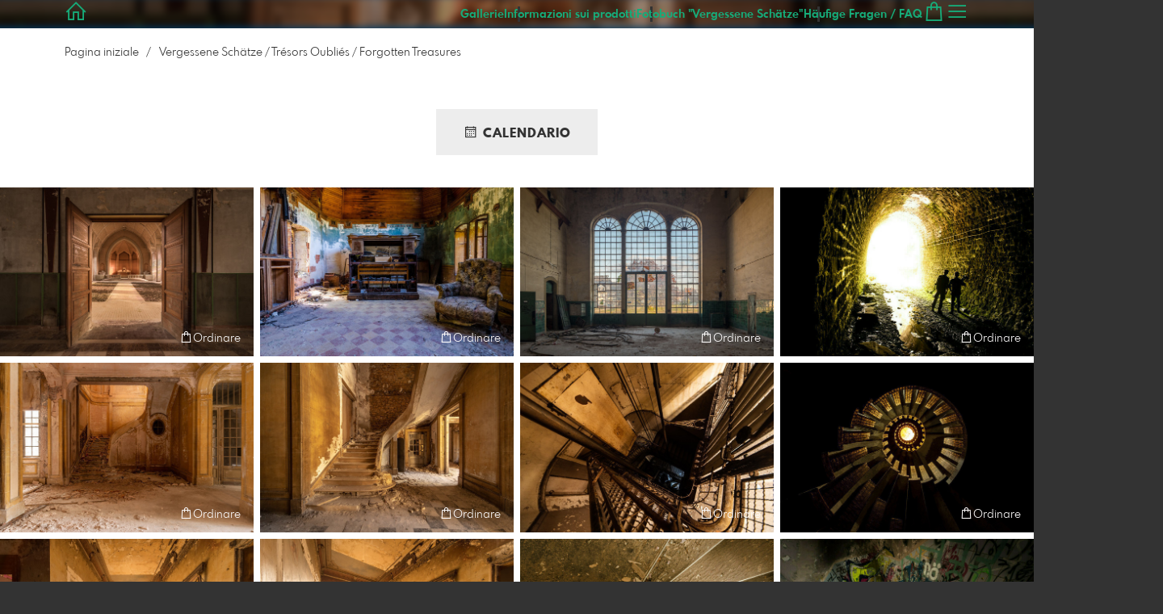

--- FILE ---
content_type: text/html; charset=utf-8
request_url: https://shop.carismarkus.ch/4527841/vergessene-schaetze-strich-tresors-oublies-strich-forgotten-treasures?l=it
body_size: 58935
content:
<!DOCTYPE html>
<!--[if lt IE 8]>  <html class="lte9 "> <![endif]-->
<!--[if IE 8]>     <html class="lte9 "> <![endif]-->
<!--[if IE 9]>     <html class="lte9 "> <![endif]-->
<!--[if !IE]><!--> <html class="" lang="it"><!--<![endif]-->
<head>
  <title>Vergessene Schätze / Trésors Oubliés / Forgotten Treasures |</title>
<meta name="description" content="Carismarkus, Fotografie, Lost Places, Urbex, Stilvoll, Akt, Nude, Fine Arts, Adventure, Beauty in decay">
<meta property="og:title" content="Vergessene Schätze / Trésors Oubliés / Forgotten Treasures |">
<meta property="og:description" content="Carismarkus, Fotografie, Lost Places, Urbex, Stilvoll, Akt, Nude, Fine Arts, Adventure, Beauty in decay">
<meta property="og:type" content="website">
<meta property="og:url" content="https://shop.carismarkus.ch/4527841/vergessene-schaetze-strich-tresors-oublies-strich-forgotten-treasures?l=it">
<meta property="og:image" content="https://prev2.pictrs.com/2d0abf67cac2048b763f17c2bb0a7b38/medium_IMGP9466-HDR-2.jpg?v=1739282203">
<meta name="twitter:title" content="Vergessene Schätze / Trésors Oubliés / Forgotten Treasures |">
<meta name="twitter:description" content="Carismarkus, Fotografie, Lost Places, Urbex, Stilvoll, Akt, Nude, Fine Arts, Adventure, Beauty in decay">
<meta name="twitter:card" content="gallery">
<meta name="twitter:image0:src" content="https://prev2.pictrs.com/2d0abf67cac2048b763f17c2bb0a7b38/medium_IMGP9466-HDR-2.jpg?v=1739282203">
<meta name="twitter:image1:src" content="https://prev2.pictrs.com/7ad32f1964889666539301758c352c60/medium_IMGP6769-HDR_small.jpg?v=1739282129">
<meta name="twitter:image2:src" content="https://prev2.pictrs.com/d9c318561ddcaa993d123e9fe87b64e4/medium_IMGP8437-HDR_small.jpg?v=1739281790">
<meta name="twitter:image3:src" content="https://prev2.pictrs.com/f94f16e22822c96273702260bb577415/medium_IMGP8469_small.jpg?v=1739281999">
<meta name="twitter:image4:src" content="https://prev2.pictrs.com/4d1f0a9fe76de4d5fa5a7e64dcf77347/medium_IMGP2006-HDR_small.jpg?v=1739281768">
<meta name="twitter:image5:src" content="https://prev2.pictrs.com/cbb108b7d6562e3b5dec28ab05d2c5e4/medium_IMGP0019-HDR_small.jpg?v=1739281703">
<meta name="twitter:image6:src" content="https://prev2.pictrs.com/334e18b8cbfd298d7329d79d5b0f8edd/medium_IMGP0177-HDR_small.jpg?v=1739281857">
<meta name="twitter:image7:src" content="https://prev2.pictrs.com/74a3d488addee48b4cdcd3c36eabcfe1/medium_IMGP9072-HDR-2_small.jpg?v=1739282010">
<meta name="twitter:image8:src" content="https://prev2.pictrs.com/aa3bb2a945e1a386ddb1dfa22a8e63ca/medium_IMGP6017-HDR_small.jpg?v=1739282122">
<meta name="twitter:image9:src" content="https://prev2.pictrs.com/6f29e1d12e8e3f9a464bb541c825ac2e/medium_IMGP6014-HDR_small.jpg?v=1739281980">

<meta http-equiv="Content-Type" content="text/html; charset=utf-8" />
<meta name="viewport" content="width=device-width, initial-scale=1.0">
<meta name="generator" content="Pictrs.com" />
<meta name="csrf-param" content="authenticity_token" />
<meta name="csrf-token" content="cLd2FcnTez9SHlFtnLQbYRXof5vYASi_6vOEgkoIuPAjRKlSXNjDOAKPO4Ki5neCvdpX5WFDmM8kvhWYegfGiw" />
<link rel="icon" type="image/png" href="/favicons/favicon-fe.png">
<link rel="apple-touch-icon" href="/favicons/favicon-fe.png">
<meta name="apple-mobile-web-app-title" content="Carismarkus">
    <link rel="canonical" href="https://shop.carismarkus.ch/4527841/vergessene-schaetze-strich-tresors-oublies-strich-forgotten-treasures?l=de">
    <link rel="alternate" href="https://shop.carismarkus.ch/m/4527841/vergessene-schaetze-strich-tresors-oublies-strich-forgotten-treasures?l=de" media="only screen and (max-width: 640px)">


<link rel="stylesheet" media="all" href="/assets/vendor_imports/shop_gallery_v5-499e9369d800c8b2f65d1ff78259367080d9f093d14c719fb06c39af488dc655.css" />



  <style id="highlightcolor-styles-static">
    :root {
      --hc:            #0066B2;
      --hc-darker:     rgb(0,87,152);
      --hc-box-shadow: rgba(0,102,178,0.35);
      --hc-transp:     rgba(0,102,178,0);
    }

      .startpage-header .bg-image-overlay { background-image: url('https://si.pictrs.com/9c513662aca40dc76a259a03f389d138/hd_IMGP9072-HDR-2.jpg'); }
      .startpage-searchbox .bg-image-overlay { background-image: url('https://si.pictrs.com/e37dcc17443e4d49d27d9caa34b4c7e9/hd_suche_vorlage_01.jpg'); }
</style>


<link rel="stylesheet" media="all" href="/assets/shop_gallery_v5/index-54230b6fc780885fe2b3c1f7d3fd5932210031f07d4f852a47db536f64947983.css" />




  <script>
      var gaProps = ["G-D24WTXD6E5","UA-6783325-2"];

      function gaDisableStr(prop) {
        return 'ga-disable-' + prop;
      }

      gaProps.forEach(function(prop) {
        var disableStr = gaDisableStr(prop);
        if (document.cookie.indexOf(disableStr + '=true') > -1) {
          window[disableStr] = true;
        }
      });

      function gaOptout() {
        gaProps.forEach(function(prop) {
          var disableStr = gaDisableStr(prop);
          document.cookie = disableStr + '=true; expires=Thu, 31 Dec 2099 23:59:59 UTC; path=/';
          window[disableStr] = true;
        });
      }

      window.dataLayer = window.dataLayer || [];
      function gtag(){dataLayer.push(arguments);}
      gtag('js', new Date());
      gaProps.forEach(function(prop) {
        gtag('config', prop, { 'anonymize_ip': true, 'link_attribution': true });
      });
      gtag('consent', 'default', {
        'ad_storage':         'denied',
        'analytics_storage':  'denied',
        'ad_personalization': 'denied',
        'ad_user_data':       'denied'
      });
          gtag('consent', 'update', {
      'ad_storage':         'granted',
      'analytics_storage':  'granted',
      'ad_personalization': 'granted',
      'ad_user_data':       'granted'
    });

     
  </script>

    <script async src="https://www.googletagmanager.com/gtag/js?id=G-D24WTXD6E5"></script>
 




</head>
<body class="shop-footer-dark js-is-v5" data-shop-id="151853423" data-album-id="4527841" data-album-url="/4527841/vergessene-schaetze-strich-tresors-oublies-strich-forgotten-treasures?l=it" data-album-title="Vergessene Schätze / Trésors Oubliés / Forgotten Treasures" data-show-large-preview="true" data-images-count="128" data-images-count-for-album-package="128" data-album-package-basket-text="tutte le 128 immagini della galleria &quot;&lt;a href=&quot;https://shop.carismarkus.ch/4527841/vergessene-schaetze-strich-tresors-oublies-strich-forgotten-treasures?l=it&quot;&gt;Vergessene Schätze / Trésors Oubliés / Forgotten Treasures&lt;/a&gt;&quot;">
  <div id="nav-main-wrap" class="hide">
    <ul id="nav-main" class="nav-main js-act-on-nav-links">
      <li>
        <a href="https://shop.carismarkus.ch/?l=it" class="js-home-link home-text ignore-hc ">
          <span class="home-link-fallback">Carismarkus</span>
          <span class="home-link-text js-home-link-text hide"></span>
        </a>
        <button id="nav-main-close" class="nav-main-close btn btn-link btn-link-slim ignore-hc">
          <span class="las la-times"></span>
        </button>
      </li>

      <li class="js-header-pages-item"><a class="ignore-hc" href="https://shop.carismarkus.ch/productinfos?l=it">Informazioni sui prodotti</a></li><li class="js-header-pages-item"><a class="ignore-hc" href="https://shop.carismarkus.ch/page/fotobuch-vergessene-schatze?l=it">Fotobuch "Vergessene Schätze"</a></li><li class="js-header-pages-item"><a class="ignore-hc" href="https://shop.carismarkus.ch/page/haufige-fragen-faq?l=it">Häufige Fragen / FAQ</a></li>

        <li id="nav-main-album-loading" class="nav-main-album-loading" data-url="https://shop.carismarkus.ch/album_nav?l=it" data-error-text="Le gallerie non potevano essere caricate :((">
          Le gallerie stanno caricando
          <div id="nav-loading-spinner" class="nav-loading-spinner acts-on-hc-border"></div>
        </li>
    </ul>

    <div id="nav-main-backdrop" class="nav-main-backdrop"></div>
  </div>

  <div id="modal-order" class="modal modal-order " tabindex="-1" data-backdrop="static">
  <div class="modal-dialog">
    <div class="modal-content">


      <div class="modal-order-col image-preview">
        <div class="image-preview-header">
          <button class="btn btn-link btn-link-slim no-focus-outline link-color-inherit image-preview-close" type="button" data-dismiss="modal" aria-hidden="true">
            <span class="las la-arrow-left icon-l"></span>
          </button>

          <div class="show-on-wishlist hide-on-download-requested">
            Aggiunto alla <a class="link-color-inherit" href="https://shop.carismarkus.ch/basket?l=it&amp;src=si_info_pane">lista di controllo</a> 
          </div>

          <div class="show-in-cart">
            Aggiunto al <a class="link-color-inherit" href="https://shop.carismarkus.ch/basket?l=it&amp;src=si_info_pane">carrello</a> 
          </div>


                          <button id="order-add-to-wishlist" class="btn btn-link btn-link-slim no-focus-outline link-color-inherit order-add-to-wishlist" title="Aggiungi alla lista di controllo" data-toggle="tooltip">
                <span class="lar la-heart icon-l"></span>
              </button>


              <a class="link-color-inherit order-link-to-cart" href="https://shop.carismarkus.ch/basket?l=it&amp;src=si_info_pane" title="Al carrello" data-toggle="tooltip">
                <span class="las la-shopping-bag icon-l"></span>
                <span class="hide-on-empty-basket alert-cart-counter alert-cart-counter-badge acts-on-hc-bg acts-on-hc-bg-hover js-alert-cart-counter">0</span>
              </a>


              <button id="order-select-product" class="btn btn-primary">
                <span class="las la-cart-arrow-down"></span>
                Ordinare
              </button>
        </div> 

        <div class="image-preview-main-and-details">
          <div class="image-preview-main">
            <div class="image-preview-img-and-nav" id="image-preview-img-and-nav">
               
                <button type="button" id="image-preview-prev" class="image-preview-nav-btn btn btn-link btn-link-slim no-focus-outline link-color-inherit acts-on-hc-hover">
                  <span class="las la-angle-left icon-l"></span>
                </button>

              <div id="image-preview-img-outer" class="image-preview-img-outer si-allow-zoom">
                <div id="image-preview-slider" class="swiper">
                  <div class="swiper-wrapper">
                    <template id="image-preview-slider-templ-image">
                      <div class="swiper-slide js-swiper-slide">
                        <div class="image-preview-img-zoom js-image-preview-img-zoom" style="background-image:url('{{largeUrl}}')"></div>
                        <img src="{{src}}" class="image-preview-img js-image-preview-img" alt="{{{alt}}}">
                        <div class="swiper-lazy-preloader"></div>
                      </div>
                    </template>
                    <template id="image-preview-slider-templ-video">
                      <div class="swiper-slide">
                        <video class="image-preview-video swiper-no-swiping js-image-preview-video" controls="controls" controlsList="nodownload" poster="{{poster}}"> 
                          <source type="video/mp4" src="{{src}}">
                        </video>
                      </div>
                    </template>
                  </div>
                </div>
              </div>

               
                <button type="button" id="image-preview-next" class="image-preview-nav-btn btn btn-link btn-link-slim no-focus-outline link-color-inherit acts-on-hc-hover">
                  <span class="las la-angle-right icon-l"></span>
                </button>
            </div>

              <p class="image-preview-nums">
                <span id="image-preview-num-current"></span>
                /
                <span id="image-preview-num-sum"></span>
              </p>
          </div> 


          <button id="image-preview-toggle-details" class="image-preview-toggle-details acts-on-hc btn btn-link btn-link-slim no-focus-outline link-color-inherit" type="button" data-toggle="tooltip" title="Informazioni sull'immagine">
            <svg class="js-image-preview-hide-icon image-preview-icon" fill="none" height="24" viewBox="0 0 24 24" width="24" xmlns="http://www.w3.org/2000/svg">
              <g clip-rule="evenodd" fill="#000000" fill-rule="evenodd" transform="matrix(1.125,0,0,1.125,-1.5,-1.5)">
                <path d="M20,20L20,4L4,4L4,20L20,20ZM18.5,18.5L16,18.5L16,5.5L18.5,5.5L18.5,18.5ZM14.5,5.5L14.5,18.5L5.5,18.5L5.5,5.5L14.5,5.5Z" />
              </g>
              <g transform="matrix(1.125,0,0,1.125,-1.5,-1.5)">
                <path d="M10.443,12.004L7.97,9.53L9.03,8.47L12.565,12.004L9.031,15.538L7.97,14.477L10.443,12.004Z" />
              </g>
            </svg>

            <svg class="js-image-preview-show-icon image-preview-icon hide" fill="none" height="24" viewBox="0 0 24 24" width="24" xmlns="http://www.w3.org/2000/svg">
              <g clip-rule="evenodd" fill="#000000" fill-rule="evenodd" transform="matrix(1.125,0,0,1.125,-1.5,-1.5)">
                <path d="M20,20L20,4L4,4L4,20L20,20ZM18.5,18.5L16,18.5L16,5.5L18.5,5.5L18.5,18.5ZM14.5,5.5L14.5,18.5L5.5,18.5L5.5,5.5L14.5,5.5Z" />
              </g>
              <g transform="matrix(-1.125,-1.37773e-16,1.37773e-16,-1.125,21.6012,25.5084)">
                <path d="M10.443,12.004L7.97,9.53L9.03,8.47L12.565,12.004L9.031,15.538L7.97,14.477L10.443,12.004Z" />
              </g>
            </svg>
          </button>

          <div id="image-details" class="image-details">
            <div id="image-details-scroll-wrap" class="image-details-scroll-wrap">

              <div class="image-details-alert image-details-alert-on-video">
                Questa è un'anteprima <br><b>anteprima ridotta del video</b>.
              </div>


              <h1 class="image-title text-h2 " id="image-title"></h1>

              <dl>
                <dt>Galleria</dt>
                <dd><a id="image-details-album-title" href='#' title="Zur Galerie"></a></dd>
                <dt class="js-image-details-optional js-image-details-description">Descrizione del sito web</dt>
                <dd class="js-image-details-optional js-image-details-description"></dd>
                <dt class="js-image-details-optional js-image-details-copyright">Copyright</dt>
                <dd class="js-image-details-optional js-image-details-copyright"></dd>
                <dt class="js-image-details-optional js-image-details-keywords">Keywords</dt>
                <dd class="js-image-details-optional js-image-details-keywords"></dd>
                <dt class="js-image-details-optional js-image-details-takenat details-taken_at">Data della ripresa</dt>
                <dd class="js-image-details-optional js-image-details-takenat details-taken_at"></dd>
                <dt class="js-image-details-optional js-image-details-origres ">Risoluzione del file originale</dt>
                <dd class="js-image-details-optional js-image-details-origres "></dd>
                <dt class="js-image-details-optional js-image-details-startnumbers">Numero di gara</dt>
                <dd id="image-details-startnumbers" class="js-image-details-optional js-image-details-startnumbers" data-startnumbers-remove-url="" data-startnumbers-empty-text="(nessuno ancora disponibile)"></dd>
                <dt class="js-image-details-optional js-image-details-gmaps-link ">Luogo della foto:</dt>
                <dd class="js-image-details-optional js-image-details-gmaps-link ">
                  <a id="image-details-gmaps-link" target="_blank" href='#' title="Mostra le coordinate">
                    punta a Google Maps
                    <span class="las la-external-link-alt"></span>
                  </a>
                </dd>
              </dl>

                <div id="social-media-items-image" class="social-media-items-image js-social-media-wrap social-media-has-facebook social-media-has-twitter">
                  <a class="link-color-inherit no-focus-outline social-media-item social-media-item-mail js-social-media-item" target="_blank" rel="nofollow" data-base-url="mailto:?subject=Consiglio%20questa%20foto.....&amp;body=__url__" href="mailto:?subject=Consiglio%20questa%20foto.....&amp;body=__url__"><svg xmlns="http://www.w3.org/2000/svg" viewBox="0 0 512 512"><path d="M64 112c-8.8 0-16 7.2-16 16l0 22.1L220.5 291.7c20.7 17 50.4 17 71.1 0L464 150.1l0-22.1c0-8.8-7.2-16-16-16L64 112zM48 212.2L48 384c0 8.8 7.2 16 16 16l384 0c8.8 0 16-7.2 16-16l0-171.8L322 328.8c-38.4 31.5-93.7 31.5-132 0L48 212.2zM0 128C0 92.7 28.7 64 64 64l384 0c35.3 0 64 28.7 64 64l0 256c0 35.3-28.7 64-64 64L64 448c-35.3 0-64-28.7-64-64L0 128z"/></svg></a>
                  <a class="link-color-inherit no-focus-outline social-media-item social-media-item-facebook js-social-media-item" target="_blank" rel="nofollow" data-base-url="https://www.facebook.com/sharer/sharer.php?u=__url__" href="https://www.facebook.com/sharer/sharer.php?u=__url__"><svg xmlns="http://www.w3.org/2000/svg" viewBox="0 0 320 512"><path d="M80 299.3V512H196V299.3h86.5l18-97.8H196V166.9c0-51.7 20.3-71.5 72.7-71.5c16.3 0 29.4 .4 37 1.2V7.9C291.4 4 256.4 0 236.2 0C129.3 0 80 50.5 80 159.4v42.1H14v97.8H80z" /></svg></a>
                  <a class="link-color-inherit no-focus-outline social-media-item social-media-item-twitter js-social-media-item" target="_blank" rel="nofollow" data-base-url="https://twitter.com/intent/tweet?text=__text__&amp;url=__url__&amp;lang=it&amp;via=" href="https://twitter.com/intent/tweet?text=__text__&amp;url=__url__&amp;lang=it&amp;via="><svg xmlns="http://www.w3.org/2000/svg" viewBox="0 0 512 512"><path d="M389.2 48h70.6L305.6 224.2 487 464H345L233.7 318.6 106.5 464H35.8L200.7 275.5 26.8 48H172.4L272.9 180.9 389.2 48zM364.4 421.8h39.1L151.1 88h-42L364.4 421.8z" /></svg></a>
                </div>

              <div class="si-footer-links">
                <p>
                  <a class="link-color-inherit" id="report-image" href="#">Segnala immagine</a>
                </p>
                <p>
                  <a class="link-color-inherit" href="https://shop.carismarkus.ch/impressum?l=it">Impronta</a>
                  /
                  <a class="link-color-inherit" href="https://shop.carismarkus.ch/privacy?l=it">protezione dei dati</a>
                </p>
              </div>
            </div>
          </div>
        </div>
      </div>


      <div id="order-layer" class="modal-order-col order-layer">

        <button id="order-layer-back" class="btn btn-link btn-link-slim no-focus-outline link-color-inherit btn-back">
          <span class="las la-arrow-left icon-l"></span>
        </button>

        <button class="btn btn-link btn-link-slim no-focus-outline link-color-inherit btn-close" data-dismiss="modal">
          <span class="las la-times icon-l"></span>
        </button>

        <div id="option-popover-container" class="option-popover-container"></div>

        <div class="order-layer-inner" data-failed-loading="Errore! L'immagine potrebbe non esistere più :(" data-missing-allowed-product="Nessun prodotto adatto trovato :(" data-loading="Lädt..." data-not-allowed="Errore! L'accesso è stato negato :(">
          <div class="product-category-chooser-center">
            <div id="product-category-chooser-scroller" class="more-wrap more-wrap-width js-more-wrap">
              <ul id="product-category-chooser" class="product-category-chooser nano-content" data-pt-src="https://shop.carismarkus.ch/productcategories?l=it" data-pc-src="https://shop.carismarkus.ch/productcategory?l=it">
                <li id="product-category-template" class="hidden js-product-category js-product-category-pt-##pt-hash####video-class##">
                  <a id="product-category-##pc-id##-##pt-hash##" class="js-product-category-link link-color-inherit" href="#" data-id="##pc-id##" data-pt-hash="##pt-hash##" data-has-tile-format="##has-tile-format##" data-is-digital="##is-digital##" data-is-sticker="##is-sticker##" data-show-matte-option="##show-matte-option##" data-is-postcard="##is-postcard##" data-hide-variable-info="##hide-variable-info##">
                      <span class="categoryicon categoryicon-##icon-class##"></span>
                      ##name##
                  </a>
                </li>
              </ul>
              <button id="product-category-chooser-scroll-left" class="product-category-chooser-scroll-left btn btn-link btn-link-slim no-focus-outline link-color-inherit">
                <span class="las la-angle-left icon-l"></span>
              </button>
              <button id="product-category-chooser-scroll-right" class="product-category-chooser-scroll-right btn btn-link btn-link-slim no-focus-outline link-color-inherit">
                <span class="las la-angle-right icon-l"></span>
              </button>
            </div>
          </div>

          <div class="product-details">
            <p id="product-details-category-hint" class="product-details-category-hint">
              <span class="las la-arrow-up icon-l"></span>
              <span class="product-details-category-hint-text">Qui puó scegliere una  categoria di prodotto</span>
              <a id="close-category-hint" href="#">Chiedere le istruzioni</a>
            </p>

            <div id="product-preview" class="product-preview">
              <p class="product-details-image-count"><span id="into-basket-image-count">9</span> Immagini scelte</p>
              <div id="multiple-preview-wrap" class="multiple-preview-wrap"></div>

              
<div class="preview-wrap">
  <img id="preview-wrap-img" class="preview-wrap-img" src="">
</div>

<p class="product-crop-orientation">
  <span class="show-on-horizontal"><a href="#" class="crop-orientation-change" data-value="vertical">Passare al formato verticale</a></span>
  <span class="show-on-vertical"><a href="#" class="crop-orientation-change" data-value="horizontal">Cambia in formato orizzontale</a></span>
  <span class="show-on-horizontal-only">è consentito solo il formato orizzontale</span>
  <span class="show-on-vertical-only">é consentito solo il formato verticale</span>
</p>

<p id="variable-size-info" class="variable-size-info">
  (Maße angepasst: ca. <span id="variable-info-short"></span>x<span id="variable-info-long"></span>)
</p>

<div id="resolve-size-wrap" class="resolve-size-wrap text-center">
  <p class="product-details-header resolve-size-help-wrap">
    <span class="hide-on-allow-frame">Dettaglio</span>
    <span class="show-on-allow-frame">Busta</span>
    <span id="resolve-size-help" class="las la-info-circle acts-on-hc-hover" data-title="Cos&#39;è questo?" data-trigger="hover" data-placement="top" data-content='&lt;div class=&quot;resolve-size-help-option show-on-allow-crop&quot;&gt;&lt;img class=&quot;resolve-size-help-image&quot; src=&quot;/assets/fe/order_modal/resolve_size_crop-022e0e5763267fffecf12c29278c5cc8d97c93df580fb5b0c1044d519a898dcb.svg&quot; /&gt; &lt;strong&gt;Tagliare il motivo:&lt;/strong&gt; Scelga quale parte del motivo deve essere vista&lt;/div&gt;&lt;div class=&quot;resolve-size-help-option show-on-allow-fit-format&quot;&gt;&lt;img class=&quot;resolve-size-help-image&quot; src=&quot;/assets/fe/order_modal/resolve_size_fit-aff28bf80ae61cbc98d7116adac8e888810e8c6a16f912b1ffff7b4b82b46535.svg&quot; /&gt; &lt;strong&gt;adeguare il motivo:&lt;/strong&gt; Il motivo rimane completo. La foto contiene tuttavia dei bordi bianchi&lt;/div&gt;&lt;div class=&quot;resolve-size-help-option show-on-allow-variable-size&quot;&gt;&lt;img class=&quot;resolve-size-help-image&quot; src=&quot;/assets/fe/order_modal/resolve_size_variable-cabaf9baff6827038446d806035562debcee1865af670db9c4eae04072f4f25b.svg&quot; /&gt; &lt;strong&gt;Lunghezza variabile:&lt;/strong&gt; Si discosta dalle dimensioni standard dell&#39;immagine, ma il motivo è stampato senza margini.&lt;/div&gt;&lt;div class=&quot;resolve-size-help-option show-on-allow-frame&quot;&gt;&lt;img class=&quot;resolve-size-help-image&quot; src=&quot;/assets/fe/order_modal/canvas_reflect-6c426c32a99b19f86bb25e3218b756d68a5f2d260aac782ee1626f5b82d4a912.png&quot; /&gt; &lt;strong&gt;Bordo a specchio:&lt;/strong&gt; Il bordo laterale della tela è stampato con il motivo a specchio.&lt;/div&gt;&lt;div class=&quot;resolve-size-help-option show-on-allow-frame&quot;&gt;&lt;img class=&quot;resolve-size-help-image&quot; src=&quot;/assets/fe/order_modal/canvas_turndown-0e04aad4ae05f295bb25df95a2931f5d8fe0e0a7a38d8a67a312c43eeaa6299c.png&quot; /&gt; &lt;strong&gt;Motivo Turn:&lt;/strong&gt; L´immagine viene girata lungo i bordi della cornice. Anche i bordi della tela vengono stampati.&lt;/div&gt;&lt;div class=&quot;resolve-size-help-option show-on-allow-frame&quot;&gt;&lt;img class=&quot;resolve-size-help-image&quot; src=&quot;/assets/fe/order_modal/canvas_white-8905e3791dfe376a49ad73b097bffdf2ba99bfa2a81c7d7211f1c5fb5f9868e8.png&quot; /&gt; &lt;strong&gt;Bordo bianco:&lt;/strong&gt; Il bordo laterale della tela è bianco. A causa della produzione manuale, il motivo è leggermente piegato.&lt;/div&gt;' data-html="true" tabindex="0"></span>
  </p>

  <div class="btn-group resolve-size-group" data-toggle="buttons">
    <label class="btn btn-default btn-functional btn-white js-resolve-by-label show-on-allow-crop" title="Motiv beschneiden">
      <input type="radio" name="resolve-by" class="js-resolve-by-input" id="resolve-by-crop" value="crop">
      <svg width="20" height="20" viewbox="0 0 20 20" fill="none" xmlns="http://www.w3.org/2000/svg">
<path fill-rule="evenodd" clip-rule="evenodd" d="M3.33367 0V3.33367H0V5H3.33367V16.6663H15V20H16.6663V16.6663H20V15H6.19787L15 6.19787V14.1668H16.6663V4.53053L19.7653 1.4326L18.5664 0.23373L15.4685 3.33367H5.83317V5H13.8021L5 13.8021V0H3.33367Z" fill="#333333"></path>
</svg>

      Ritagliare
    </label>
    <label class="btn btn-default btn-functional btn-white js-resolve-by-label show-on-allow-fit-format" title="Motiv einpassen">
      <input type="radio" name="resolve-by" class="js-resolve-by-input" id="resolve-by-fit" value="fit">
      <svg width="23" height="20" viewbox="0 0 23 20" fill="none" xmlns="http://www.w3.org/2000/svg">
<path fill-rule="evenodd" clip-rule="evenodd" d="M17.769 20H0V0H22.446V20H17.769ZM20.5744 18.3355V1.66849H17.769V18.3355H20.5744ZM15.8995 18.3355V1.66849H6.54555V18.3355H15.8995ZM1.87058 18.3355H4.67596V1.66849H1.87158V18.3355H1.87058Z" fill="#333333"></path>
</svg>

      Adattamento
    </label>
    <label class="btn btn-default btn-functional btn-white js-resolve-by-label show-on-allow-variable-size" title="Papier anpassen">
      <input type="radio" name="resolve-by" class="js-resolve-by-input" id="resolve-by-variable" value="variable">
      <svg width="22" height="20" viewbox="0 0 22 20" fill="none" xmlns="http://www.w3.org/2000/svg">
<path fill-rule="evenodd" clip-rule="evenodd" d="M21.1432 20H0V0H21.1432V20ZM14.9774 16.625H16.7374V18.3351H19.3813V1.66971H16.7374V3.35095H14.9774V1.66971H1.76194V18.337H14.9774V16.627V16.625ZM16.7374 14.7613H14.9774V12.8206H16.7374V14.7613ZM16.7374 10.9569H14.9774V9.0172H16.7374V10.9569ZM16.7374 7.15342H14.9774V5.21376H16.7374V7.15439V7.15342Z" fill="#333333"></path>
</svg>

      Lunghezza variabile
    </label>
    <label class="btn btn-default btn-functional btn-white js-resolve-by-label show-on-allow-frame" title="Leinwand mit Rahmenspiegelung">
      <input type="radio" name="resolve-by" class="js-resolve-by-input" id="resolve-by-canvas-reflect" value="canvas-reflect">
      <img src="/assets/fe/order_modal/canvas_reflect-6c426c32a99b19f86bb25e3218b756d68a5f2d260aac782ee1626f5b82d4a912.png">
      Bordo a specchio
    </label>
    <label class="btn btn-default btn-functional btn-white js-resolve-by-label show-on-allow-frame" title="Leinwand mit Rahmenumschlag">
      <input type="radio" name="resolve-by" class="js-resolve-by-input" id="resolve-by-canvas-noframe" value="canvas-noframe">
      <img src="/assets/fe/order_modal/canvas_turndown-0e04aad4ae05f295bb25df95a2931f5d8fe0e0a7a38d8a67a312c43eeaa6299c.png">
      Motivo Turn
    </label>
    <label class="btn btn-default btn-functional btn-white js-resolve-by-label show-on-allow-frame" title="Leinwand ohne Rahmenumschlag">
      <input type="radio" name="resolve-by" class="js-resolve-by-input" id="resolve-by-canvas-frame" value="canvas-frame">
      <img src="/assets/fe/order_modal/canvas_white-8905e3791dfe376a49ad73b097bffdf2ba99bfa2a81c7d7211f1c5fb5f9868e8.png">
      Bordo bianco
    </label>
    <label class="btn btn-default btn-functional btn-white js-resolve-by-label hide" title="Motivverhältnis entspricht Formatverhältnis">
      <input type="radio" name="resolve-by" class="js-resolve-by-input" id="resolve-by-match" value="match">
    </label>
  </div>
</div>

            </div>

            <div id="product-format-wrap" class="product-format">
              <div id="product-info-wrap" class="product-info-wrap">
                <div id="product-info-template" class="product-info">
                  <div class="product-info-title-wrap">
                    <span class="product-info-title mr-2">##title##</span>

                    <small class="hide-on-info product-info-more-on-sm ml-auto">
                      <button class="btn btn-link btn-link-slim no-focus-outline link-color-inherit js-product-info-toggle">
                        Ulteriori informazioni
                      </button>
                    </small>

                    <button class="btn btn-link btn-link-slim no-focus-outline link-color-inherit js-product-info-toggle ml-auto hide-on-info product-info-more-on-lg">
                      <span class="las la-info-circle icon-l"></span>
                    </button>

                    <button class="btn btn-link btn-link-slim no-focus-outline link-color-inherit js-product-info-toggle ml-auto show-on-info">
                      <span class="las la-times icon-l"></span>
                    </button>
                  </div>

                  <p class="hide-on-info product-info-more-on-lg">
                    ##teaser## …
                    <button class="btn btn-link btn-link-slim no-focus-outline link-color-inherit product-info-show-full js-product-info-toggle">Ulteriori informazioni</button>
                  </p>

                  <div class="product-info-full show-on-info">
                    



  <h3 class="js-productinfo-header">##header##</h3>
##text##

  <h3 class="js-productinfo-header2">##header2##</h3>
  <div class="js-productinfo-text2">##text2##</div>

  <iframe class="js-productinfo-video" style="width:400px; height:225px" src="" data-src="https://www.youtube.com/embed/##video-id##?controls=0&amp;version=3&amp;loop=1&amp;modestbranding=1&amp;rel=0&amp;showinfo=0&amp;showsearch=0&amp;iv_load_policy=3&amp;wmode=transparent&amp;cc_load_policy=1&amp;enablejsapi=1" border="0"></iframe>

  <img src="" data-src="##img-src##" class="js-productinfo-img">


                    <p>
                      <button class="btn btn-link btn-link-slim no-focus-outline link-color-inherit product-info-hide-full js-product-info-toggle">Nascondi nuovamente le informazioni sul prodotto</button>
                    </p>
                  </div>
                </div>
              </div>

              
<div class="product-format-list hide-on-info">
  <p class="product-details-top-label" id="product-details-top-label" data-separator-text="Diversi formati:">
    <span class="product-details-header">Formato:</span>

    

</p>
  <div class="product-short-desc-text js-product-short-desc-text"></div>

  <div class="more-wrap more-wrap-height js-more-wrap">
    <div id="product-chooser-list" class="product-chooser-list"></div>
  </div>

  <div class="product-chooser-enlarge">
    <button class="btn btn-link btn-link-slim no-focus-outline link-color-inherit hide-on-info js-product-chooser-enlarge">
      <span class="las la-angle-down hide-on-chooser-enlarged"></span>
      <span class="las la-angle-up show-on-chooser-enlarged"></span>
    </button>
  </div>

</div>

              
<div class="product-format-tiles hide-on-info">
  <p class="product-details-top-label">
    <span class="product-details-header">Prodotto:</span>

    

</p>
  <div class="product-short-desc-text js-product-short-desc-text"></div>

  <div class="more-wrap more-wrap-height js-more-wrap">
    <div id="product-chooser-tiles" class="product-chooser-tiles"></div>
  </div>

  <div class="product-chooser-enlarge">
    <button class="btn btn-link btn-link-slim no-focus-outline link-color-inherit hide-on-info js-product-chooser-enlarge">
      <span class="las la-angle-down hide-on-chooser-enlarged"></span>
      <span class="las la-angle-up show-on-chooser-enlarged"></span>
    </button>
  </div>

    <p id="product-base-template" class="product-base js-product-base js-product-base-pc-##pc-id##-##pt-hash####video-class##" data-index="##index##" data-atts="">
      <img src="" data-src="##img-src##">
      <span class="product-base-name">##name##</span>
      <span class="product-base-human-ratio ##ratioClass##">##humanRatio##</span>
      <span class="product-base-price"></span>
    </p>
</div>


              <div id="optiongroup-wrap" class="optiongroup-wrap hide-on-info hide-on-chooser-enlarged ">
                <div id="optiongroup-template" class="optiongroup js-optiongroup-pc-##pc-id##-##pt-hash####video-class##">
                  <p class="product-details-header js-optiongroup-name">##title##</p>
                  <div class="btn-group" data-toggle="buttons">##options##</div>
                </div>
                <label id="option-template" class="btn btn-default btn-functional active js-option-label">
                  <input type="radio" name="product_option[##num##]" value="##value##" data-checked> ##title##
                </label>
              </div>

              <div class="into-basket-wrap">
                <div class="into-basket-amount">
                  <p class="product-details-header">Quantità</p>
                  <div class="amount-input-wrap hide-on-category-hint"><input id="into-basket-amount" class="form-control" min="1" max="99" type="number" value="1"><span>Pezzo</span></div><span class="amount-text-only">1 Pezzo</span>
                </div>

                <div class="ml-auto text-right">
                  <button id="into-basket-btn" class="btn btn-primary btn-lg hide-on-category-hint no-focus-outline" data-text-success="L'immagine è stata <a href=&quot;https://shop.carismarkus.ch/basket?l=it&quot;>aggiunta al carrello</a>.">
                    <span class="las la-shopping-bag"></span>
                    <span class="hide-on-edit">nel carrello</span>
                    <span class="show-on-edit">Salvare modifiche</span>
                    <span class="show-on-disabled">viene caricata</span>
</button>                </div>
              </div> 
            </div> 
          </div>
        </div>
      </div>
    </div>
  </div>
</div>

  <a href="#" id="open-order-modal" class="hide" data-toggle="modal" data-target="#modal-order"></a>


  <div id="modal-continue" class="modal fade " tabindex="-1" role="dialog"><div class="modal-dialog flexify flex-column"><div class="modal-content modal-content-narrow">
    <div class="modal-header"><button type="button" class="btn btn-link btn-link-slim no-focus-outline link-color-inherit btn-close" data-dismiss="modal" aria-hidden="true"><span class="las la-times icon-l"></span></button><h4 class="modal-title">Immagine inserita correttamente nel carrello!</h4></div>
    <div class="modal-body">
      <p>
        Preferisce continuare a guardare altre foto, oppure passare direttamente al carrello per completare l´ordine?
      </p>
    </div>
    <div class="modal-footer modal-footer-cta-wrapper">
        <button type="button" class="btn btn-default" data-dismiss="modal">Continua a vedere altre foto</button>
      <a id="modal-continue-basket-link" href="https://shop.carismarkus.ch/basket?l=it&amp;src=continue_modal" class="btn btn-primary">
        <span class="las la-shopping-bag"></span>
        Al carrello
      </a>
    </div>
</div></div></div>
<script>
  var RATIO_MATCH_TOLERANCE_PERCENT = 0.02;
  var DO_OPEN_ORDER_LAYER = false;
  var INITIAL_ORDER_CATEGORY = 0;
  var INITIAL_ORDER_BASIS = 0;
  var HIDE_CATEGORY_HINT = false;
  </script>


  <div id="packages-productinfo" class="modal fade " tabindex="-1" role="dialog" data-url="https://shop.carismarkus.ch/productinfo_by_ppitem?l=it"><div class="modal-dialog flexify flex-column"><div class="modal-content">
  <div class="modal-header"><button type="button" class="btn btn-link btn-link-slim no-focus-outline link-color-inherit btn-close" data-dismiss="modal" aria-hidden="true"><span class="las la-times icon-l"></span></button><h4 class="modal-title" id="packages-productinfo-header" data-default-text="informazioni sul prodotto"></h4></div>
  <div id="packages-productinfo-body" class="modal-body packages-productinfo-body" data-loading-text="Scarica le informazioni sul prodotto....." data-error-text="Purtroppo si è verificato un errore :("></div>
  <div class="modal-footer"><button type="button" class="btn btn-default" data-dismiss="modal">Chiudere</button></div>
</div></div></div>

  <div id="growler" class="growler"></div>


  
  
<header id="album-header" class="header album-header show-title show-description header-bg-image acts-on-hc-bg">
    <div class="bg-overlay bg-image-overlay is-blurred " style="background-image: url(&#39;https://prev2.pictrs.com/2d0abf67cac2048b763f17c2bb0a7b38/large_IMGP9466-HDR-2.jpg?v=1739282203&#39;)"></div>
    <div class="bg-overlay bg-taint-overlay"></div>

  
<div id="header-top-bar-grid" class="header-top-bar-grid">
    <a href="https://shop.carismarkus.ch/?l=it" id="home-link" class="home-link js-home-link text-no-underline no-focus-outline header-top-icons-item ignore-hc acts-on-text-shadow  ">
      <span class="las la-home header-home-icon"></span>
      <p class="home-link-text js-home-link-text hide"></p>
      <img src="https://si.pictrs.com/f4287779f56bf4e5584dc845616e5fb4/medium_logo_template_die_fotografin.png" id="home-link-logo" class="home-link-logo hide" alt="Carismarkus Logo">
    </a>

    <div id="header-pages-nav-wrap" class="header-pages-nav-wrap hide hide-under-m do-show">
      <ul class="header-pages-nav acts-on-text-shadow js-act-on-nav-links">
          <li class="js-header-pages-item"><a class="js-link-to-galleries-in-nav" href="#">Gallerie</a></li>
        <li class="js-header-pages-item"><a href="https://shop.carismarkus.ch/productinfos?l=it">Informazioni sui prodotti</a></li><li class="js-header-pages-item"><a href="https://shop.carismarkus.ch/page/fotobuch-vergessene-schatze?l=it">Fotobuch "Vergessene Schätze"</a></li><li class="js-header-pages-item"><a href="https://shop.carismarkus.ch/page/haufige-fragen-faq?l=it">Häufige Fragen / FAQ</a></li><li id="header-nav-more-link" class="hide"><a href="#">Di più…</a></li>
      </ul>
    </div>

  <div id="header-top-icons" class="header-top-icons">

      <a href="https://shop.carismarkus.ch/basket?l=it&amp;src=top_icons" class="header-cart-icon header-top-icons-item ignore-hc acts-on-text-shadow">
        <span class="las la-shopping-bag"></span>
        <span class="alert-cart-counter alert-cart-counter-badge hide-on-empty-basket js-alert-cart-counter">0</span>
      </a>

      <button id="nav-main-toggle" class="btn btn-link btn-link-slim header-top-icons-item ignore-hc acts-on-text-shadow">
        <span class="las la-bars"></span>
      </button>
  </div>
</div> 


    <div class="album-header-meta">
        <h1 class="album-title album-title-header acts-on-text-shadow">Vergessene Schätze / Trésors Oubliés / Forgotten Treasures</h1>
    </div>

  
</header>


<a id="sticky-cart" href="https://shop.carismarkus.ch/basket?l=it&amp;src=sticky_cart" class="sticky-cart link-color-inherit hide-on-empty-basket show-on-wishlist-only show-on-unfinished-packages-only">
  <span class="sticky-cart-inner">
    <span class="sticky-cart-icon-badge-wrap hide-on-empty-basket">
      <span class="las la-shopping-bag icon-l"></span>
      <span class="alert-cart-counter alert-cart-counter-badge acts-on-hc-bg js-alert-cart-counter">0</span>
    </span>
    <small id="sticky-cart-price" class="hide-on-empty-basket"></small>

    <span class="sticky-cart-icon-badge-wrap show-on-wishlist-only">
      <span class="lar la-heart icon-l"></span>
      <span class="alert-cart-counter alert-cart-counter-badge acts-on-hc-bg js-alert-wishlist-counter">0</span>
    </span>

    <span class="sticky-cart-icon-badge-wrap show-on-unfinished-packages-only">
      <span class="las la-box icon-l"></span>
      <span class="alert-cart-counter alert-cart-counter-badge acts-on-hc-bg js-alert-unfinished-packages-counter">0</span>
    </span>
  </span>

  <span id="alert-cart-delete" class="alert-cart-delete las la-times hide-on-empty-basket" title="Carrello vuoto" data-toggle="tooltip" data-placement="bottom" data-confirm="Rimuovere davvero tutti gli articoli dal carrello?" data-growler-text-after="Carrello della spesa svuotato"></span>
</a>



  
  <div class="main-album-breadcrumb-wrap bg-white flex flex-gap-2">
    <ul class="main-album-breadcrumb"><li class="breadcrumb-item"><a class="breadcrumb-item-link link-color-inherit" href="https://shop.carismarkus.ch/?l=it">Pagina iniziale</a></li><li class="breadcrumb-item">Vergessene Schätze / Trésors Oubliés / Forgotten Treasures</li></ul>

  </div>

  <div id="main-album" class="padded main-album bg-white hide-title hide-description ">
    




















      

      
      <div class="shortlinks flexify flex-wrap"><button id="shortlinks-toggle-calendars" class="btn btn-default btn-lg"><span class="las la-calendar"></span> Calendario<span class="badge attention-badge hide js-unfinished-badge" data-toggle="tooltip" title="Hanno iniziato i pacchetti. Fare clic per modificare.">Iniziato</span></button></div>

      <div id="packages-list-wrap" class="packages-list-wrap has-full-width-divider on-bottom hide">
  <div id="packages-list" class="flexify flex-stretch flex-wrap flex-gap-2"></div>
</div>

<div id="packages-composer" class="packages-composer fixed-bottom-layer hide"></div>
<div id="packages-composer-large-preview" class="packages-composer-large-preview">
  <img class="packages-composer-large-preview-image">
</div>


<script type="x-templ" id="packages-list-item-templ"><h4 class="packages-list-item-name js-packages-list-item-name">
  {% if (isCalendarPackage) { %}
    <span class="las la-calendar"></span>
  {% } else if (isPrint) { %}
    <span class="las la-piggy-bank"></span>
  {% } else if (isAlbumPackage) { %}
    <span class="las la-arrow-circle-down"></span>
  {% } else { %}
    <span class="las la-download"></span>
  {% } %}

  {% if (isAlbumPackage) { %}
    Scarica la galleria
  {% } else { %}
    {{name}}
  {% } %}
</h4>

<div>
  {% if (isCalendarPackage) { %}
    <strong>1x</strong> Pagina di copertina<br>
    <strong>12x</strong> Scheda mensile<br>
    Mese di inizio selezionabile
  {% } else if (isAlbumPackage) { %}
    <p><strong>file digitali</strong></p>
    <p>tutte le immagini 128 della galleria ad un prezzo fisso</p>
  {% } else { %}
    {{products}}

    {% if (showDynamicDesc) { %}
      Scarica tutte le immagini del tuo numero di gara.<br><br>È consentito solo 1 numero iniziale per confezione. È possibile aggiungere anche immagini sulle quali il numero iniziale non è stato riconosciuto automaticamente.
    {% } %}
  {% } %}
</div>

{% if (isCalendarPackage) { %}
  <div class="calendar-package-image-wrap has-url is-year-2027 is-landscape{{ isBrightCalendar ? ' is-bright' : '' }}">
    <div class="calendar-package-image" style="background-image:url('https://prev2.pictrs.com/2d0abf67cac2048b763f17c2bb0a7b38/medium_IMGP9466-HDR-2.jpg?v=1739282203')"></div>
  </div>
{% } %}

<div class="packages-list-item-footer  {% if (isPrint || isCalendarPackage) { %}is-print{% } %}">
  {% if (withFreeDownload) { %}
    <strong class="packages-list-item-alert">
      + Download gratuito <br> per ogni motivo selezionato!
          {% if (showKfDownloadExcludedHint) { %}
      <br>
      <small>(Foto di classe escluse)</small>
    {% } %}

    </strong>
  {% } %}
  {% if (withFreeGalleryDownload) { %}
    <strong class="packages-list-item-alert">
      + Scaricare gratuitamente <br> l'intera galleria!
          {% if (showKfDownloadExcludedHint) { %}
      <br>
      <small>(Foto di classe escluse)</small>
    {% } %}

    </strong>
  {% } %}


  <div class="flexify flex-column packages-list-item-price-wrapper js-packages-list-item-price-wrapper">
    <div class="packages-list-item-discount {{discountClass}}">
      fino a -{{discount}}%
    </div>

    <strong class="packages-list-item-price">{{price}}</strong>
    {% if (isPrint) { %}
      <small>spese di spedizione non comprese</small>
    {% } %}

    <button class="btn btn-sm btn-white packages-list-item-order-label">
      {% if (isProcessing) { %}
        Finisci ora
      {% } else if (isCalendarPackage) { %}
        seleziona immagini
      {% } else { %}
        ordinare pacchetto
      {% } %}
    </button>
  </div>
</div>

<span class="badge-in-corner hide js-packages-started-label">
  <span class="las la-step-forward"></span>
  Iniziato
</span>
<span class="badge-in-corner hide js-packages-in-cart-label">
  <span class="las la-shopping-bag"></span>
</span>
</script>
<script type="x-templ" id="packages-composer-product-templ"><div class="packages-composer-product {{wrapClasses}}">
  <p class="packages-composer-product-name">
    {% if (!isCalPackTitle && !isCalPackProduct) { %}
      <strong>{{count}}x</strong>
    {% } %}

    {% if (isCalPackProduct) { %}
      Inizio mese:
      <select id="packages-composer-start-month">
          <option value="0"{{ startMonth === 0 ? ' selected' : '' }}>
            Jan
          </option>
          <option value="1"{{ startMonth === 1 ? ' selected' : '' }}>
            Feb
          </option>
          <option value="2"{{ startMonth === 2 ? ' selected' : '' }}>
            Mär
          </option>
          <option value="3"{{ startMonth === 3 ? ' selected' : '' }}>
            Apr
          </option>
          <option value="4"{{ startMonth === 4 ? ' selected' : '' }}>
            Mai
          </option>
          <option value="5"{{ startMonth === 5 ? ' selected' : '' }}>
            Jun
          </option>
          <option value="6"{{ startMonth === 6 ? ' selected' : '' }}>
            Jul
          </option>
          <option value="7"{{ startMonth === 7 ? ' selected' : '' }}>
            Aug
          </option>
          <option value="8"{{ startMonth === 8 ? ' selected' : '' }}>
            Sep
          </option>
          <option value="9"{{ startMonth === 9 ? ' selected' : '' }}>
            Okt
          </option>
          <option value="10"{{ startMonth === 10 ? ' selected' : '' }}>
            Nov
          </option>
          <option value="11"{{ startMonth === 11 ? ' selected' : '' }}>
            Dez
          </option>
      </select>
      <select id="packages-composer-start-year">
          <option value="2026"{{ startYear === 2026 ? ' selected' : '' }}>
            2026
          </option>
          <option value="2027"{{ startYear === 2027 ? ' selected' : '' }}>
            2027
          </option>
      </select>

    {% } else { %}
      {{name}}
    {% } %}

    <span id="packages-composer-product-info-{{index}}" class="las la-info-circle opac50" data-toggle="tooltip" data-placement="bottom" title="Clicca per informazioni sul prodotto"></span>
  </p>

  {{images}}

  {% if (showAddButton) { %}
    <button id="packages-composer-add-image-button" class="btn btn-primary packages-composer-add-image-button">
      <span class="las la-plus"></span>
    </button>
  {% } %}
</div>
</script>
<script type="x-templ" id="packages-composer-image-templ">{% if (isCalender) { %}
  <div class="packages-composer-image calendar-package-image-wrap {{extraClasses}}" id="packages-composer-image-{{index}}" data-month="{{month}}" data-title-text="{{titleText}}">
    <div class="calendar-package-image js-calendar-package-image"></div>
    <button class="btn btn-sm btn-warning js-packages-composer-image-delete">
      <span class="las la-times"></span>
    </button>
  </div>
{% } else { %}
  <div class="packages-composer-image" id="packages-composer-image-{{index}}">
    <button class="btn btn-sm btn-warning js-packages-composer-image-delete">
      <span class="las la-times"></span>
    </button>
  </div>
{% } %}
</script>
<script type="x-templ" id="packages-composer-guide-templ"><div id="packages-composer-guide" class="packages-composer-guide">
  <p class="{{hideTextClass}}">
    Fate clic su un'immagine qui sopra per aggiungerla al pacchetto!

    {% if (withFreeDownload) { %}
      <br>
      <strong>Per ogni motivo ordinato, riceverai la foto digitale come download.</strong>
    {% } %}
    {% if (withFreeGalleryDownload) { %}
      <br>
      <strong>Riceverete anche tutte le immagini della galleria come download.</strong>
    {% } %}
    {% if (showKfDownloadExcludedHint) { %}
      <br>
      <small class="text-muted">
        (Foto di classe escluse)
      </small>
    {% } %}


  </p>

  <p class="{{sameImageForAllHintClass}}">
    L'immagine selezionata viene applicata a tutti i prodotti.
  </p>

  <p class="{{hideAddToCartBtnClass}}">
    <button id="packages-composer-guide-submit" class="btn btn-lg btn-primary">
      Aggiungi pacchetto al carrello
    </button>

  </p>
</div>
</script>
<script type="x-templ" id="packages-composer-guide-for-calendar-templ"><div id="packages-composer-guide" class="packages-composer-guide">
  <p class="{{hideTextClass}}">
    Cliccate su un'immagine qui sopra per aggiungerla al calendario!

    {% if (withFreeDownload) { %}
      <br>
      <strong>Per ogni motivo ordinato, riceverai la foto digitale come download.</strong>
    {% } %}
    {% if (withFreeGalleryDownload) { %}
      <br>
      <strong>Riceverete anche tutte le immagini della galleria come download.</strong>
    {% } %}
    {% if (showKfDownloadExcludedHint) { %}
      <br>
      <small class="text-muted">
        (Foto di classe escluse)
      </small>
    {% } %}


  </p>

  <p class="{{sameImageForAllHintClass}}">
    L'immagine selezionata viene applicata a tutti i prodotti.
  </p>

  <p class="{{hideAddToCartBtnClass}}">
    <button id="packages-composer-guide-submit" class="btn btn-lg btn-primary">
      Aggiungi il calendario al carrello
    </button>

  </p>
</div>
</script>
<script type="x-templ" id="packages-composer-close-btns-templ"><div id="packages-composer-close-btns" class="packages-composer-close-btns">
    <button class="btn btn-link packages-composer-hide" id="packages-composer-hide"><small>mascherare</small></button>
    <button class="btn btn-link packages-composer-cancel" id="packages-composer-cancel"><small>scartare</small></button>
  </div>
</script>


<div id="packages-productinfo-templ" class="hide">
  



  <h3 class="js-productinfo-header">{{header}}</h3>
{{text}}

  <h3 class="js-productinfo-header2">{{header2}}</h3>
  <div class="js-productinfo-text2">{{text2}}</div>

  <iframe class="js-productinfo-video" style="width:400px; height:225px" src="" data-src="https://www.youtube.com/embed/{{videoID}}?controls=0&amp;version=3&amp;loop=1&amp;modestbranding=1&amp;rel=0&amp;showinfo=0&amp;showsearch=0&amp;iv_load_policy=3&amp;wmode=transparent&amp;cc_load_policy=1&amp;enablejsapi=1" border="0"></iframe>

  <img src="" data-src="{{src}}" class="js-productinfo-img">


</div>





        
        
<div id="album-images" class="album-images is-loading js-images-wrapper js-album-images-justify-large album-images-show-orderbutton" data-loading-text="Le immagini sono caricate.....">
  <script type="x-templ" id="templ-imageitem"><span class="imageitem js-imageitem {{ videoClass }}" id="imageItem_{{ id }}" data-id="{{ id }}">
  <div class="imageitem-inner js-imageitem-inner">
    <a class="thumba js-thumba{{ isVideo ? ' needs-play-button' : '' }}" href="{{ siUrl }}" title="{{ title }}" style="{{ styles }}{{ aspectRatioStyles }}">
      <img class="picthumbs not-loaded js-picthumbs" src="" data-echo="{{ src }}" width="{{ imgW }}" height="{{ imgH }}" alt="{{ alt }}" style="{{ aspectRatioStyles }}">
    </a>
  </div>

    <div class="order-button-wrapper js-order-button-wrapper">
        <label class="selection-checkbox-wrap js-selection-checkbox-wrap imageitem-btn " for="selection-checkbox-{{ id }}" title="Selezionare l'immagine" data-toggle="tooltip">
          <span class="las la-check"></span>
          <input class="js-selection-checkbox hide" id="selection-checkbox-{{ id }}" type="checkbox">
        </label>

        {% if (allowExtraDownload) { %}
          <a href="https://shop.carismarkus.ch/request_extra_download?hash_string=hash_string&amp;l=it" class="imageitem-btn ignore-hc js-imageitem-btn-extra-download" title="Richiesta di download" data-remote="true" data-method="post" data-toggle="tooltip">
            <span class="las la-download"></span>
          </a>
        {% } %}



        <a class="orderbutton imageitem-btn ignore-hc no-focus-outline" href="#">
          <span class="las la-shopping-bag"></span>
          <span class="orderbutton-text">Ordinare</span>
        </a>
    </div>
</span>
</script>
  <script type="x-templ" id="templ-imageitem-marker-wishlist"><span class="badge-in-corner js-imageitem-badge js-imageitem-badge-wishlist" title="Questa foto è nella tua lista dei desideri (clicca per rimuovere)">
  <span class="las la-heart"></span>
</span>
</script>
  <script type="x-templ" id="templ-imageitem-marker-cart"><span class="badge-in-corner js-imageitem-badge" title="Questa foto è nel tuo carrello">
  <span class="las la-shopping-bag"></span> {{ num }}
</span>
</script>
</div>

        
          <div class="social-media has-full-width-divider js-social-media-wrap social-media-has-facebook social-media-has-twitter">
    <h2 class="social-media-header">Condividi questa galleria</h2>
    <div>
      <a class="link-color-inherit no-focus-outline social-media-item social-media-item-facebook js-social-media-item" target="_blank" rel="nofollow" href="https://www.facebook.com/sharer/sharer.php?u=https%3A%2F%2Fshop.carismarkus.ch%2F4527841%2Fvergessene-schaetze-strich-tresors-oublies-strich-forgotten-treasures%3Fl%3Dit"><svg xmlns="http://www.w3.org/2000/svg" viewBox="0 0 320 512"><path d="M80 299.3V512H196V299.3h86.5l18-97.8H196V166.9c0-51.7 20.3-71.5 72.7-71.5c16.3 0 29.4 .4 37 1.2V7.9C291.4 4 256.4 0 236.2 0C129.3 0 80 50.5 80 159.4v42.1H14v97.8H80z" /></svg></a>
      <a class="link-color-inherit no-focus-outline social-media-item social-media-item-twitter js-social-media-item" target="_blank" rel="nofollow" href="https://twitter.com/intent/tweet?text=Vergessene%20Sch%C3%A4tze%20%2F%20Tr%C3%A9sors%20Oubli%C3%A9s%20%2F%20Forgotten%20Treasures&amp;url=https%3A%2F%2Fshop.carismarkus.ch%2F4527841%2Fvergessene-schaetze-strich-tresors-oublies-strich-forgotten-treasures%3Fl%3Dit&amp;lang=it&amp;via="><svg xmlns="http://www.w3.org/2000/svg" viewBox="0 0 512 512"><path d="M389.2 48h70.6L305.6 224.2 487 464H345L233.7 318.6 106.5 464H35.8L200.7 275.5 26.8 48H172.4L272.9 180.9 389.2 48zM364.4 421.8h39.1L151.1 88h-42L364.4 421.8z" /></svg></a>
    </div>
  </div>

        
        


 

     
  </div> 

  

  <div id="selection-info" class="fixed-bottom-layer guarded-simple-page hide">
  <h2 class="text-h4">Selezione multipla</h2>

    <p class="mb-half">
      È possibile selezionare più immagini facendo clic sull'icona di selezione <span class="las la-check"></span> sulle singole immagini.
    </p>

  <div class="flexify">
    <button class="btn btn-warning btn-sm js-selection-btn" data-mode="cancel">
      <span class="las la-times"></span>
      Interrompere
    </button>

    <button id="selection-all-none" class="btn btn-sm">
      <span class="las la-check-double"></span>
      Seleziona tutti
    </button>

    <button class="btn js-selection-cta-wishlist js-selection-btn disabled ml-auto">
      <span class="lar la-heart"></span>
      <span class="js-selection-counter" data-single-text="1 Nota immagine" data-multiple-text="{num} Prendi nota delle immagini"></span>
    </button>

    <button class="btn btn-primary js-selection-cta-order js-selection-btn disabled">
      <span class="las la-cart-arrow-down"></span>
      <span class="js-selection-counter" data-single-text="1 Foto dell'ordine" data-multiple-text="{num} Ordina immagini…"></span>
    </button>
  </div>
</div>

  <script>
  var ACTIVE_ALBUM_ID        = 4527841;
  var IFRAME_CHECK_URL       = '/service/is_in_iframe?l=it&amp;slug=carismarkus-chf';
  var EXTRA_DOWNLOAD_ENABLED = false;
  var IMAGE_ITEMS_DATA       = {"872462518":{"allowDelete":false,"alt":"IMGP9466-HDR-2 | Carismarkus, Fotografie, Lost Places, Urbex, Stilvoll, Akt, Nude, Fine Arts, Adventure, Beauty in decay - Realizzato con Pictrs.com","filename":"IMGP9466-HDR-2","h170w":255,"h280w":419.672131147541,"h420w":629.5081967213115,"hash":"2d0abf67cac2048b763f17c2bb0a7b38","headDescription":"Carismarkus, Fotografie, Lost Places, Urbex, Stilvoll, Akt, Nude, Fine Arts, Adventure, Beauty in decay","headTitle":"IMGP9466-HDR-2 | Carismarkus :: Fine Art | Lost Places | Nude Art - Realizzato con Pictrs.com","height":683,"id":872462518,"index":0,"info":{"keywords":"\u003ca class=\"hashtag-link link-color-inherit\" href=\"https://shop.carismarkus.ch/search?hashtag=Abandoned+Place\u0026amp;l=it\"\u003e#Abandoned_Place\u003c/a\u003e \u003ca class=\"hashtag-link link-color-inherit\" href=\"https://shop.carismarkus.ch/search?hashtag=Decay\u0026amp;l=it\"\u003e#Decay\u003c/a\u003e \u003ca class=\"hashtag-link link-color-inherit\" href=\"https://shop.carismarkus.ch/search?hashtag=Frankreich\u0026amp;l=it\"\u003e#Frankreich\u003c/a\u003e \u003ca class=\"hashtag-link link-color-inherit\" href=\"https://shop.carismarkus.ch/search?hashtag=Kloster\u0026amp;l=it\"\u003e#Kloster\u003c/a\u003e \u003ca class=\"hashtag-link link-color-inherit\" href=\"https://shop.carismarkus.ch/search?hashtag=Klosterschule\u0026amp;l=it\"\u003e#Klosterschule\u003c/a\u003e \u003ca class=\"hashtag-link link-color-inherit\" href=\"https://shop.carismarkus.ch/search?hashtag=Lost+Place\u0026amp;l=it\"\u003e#Lost_Place\u003c/a\u003e \u003ca class=\"hashtag-link link-color-inherit\" href=\"https://shop.carismarkus.ch/search?hashtag=Pensionat+NDP\u0026amp;l=it\"\u003e#Pensionat_NDP\u003c/a\u003e \u003ca class=\"hashtag-link link-color-inherit\" href=\"https://shop.carismarkus.ch/search?hashtag=Urbex\u0026amp;l=it\"\u003e#Urbex\u003c/a\u003e \u003ca class=\"hashtag-link link-color-inherit\" href=\"https://shop.carismarkus.ch/search?hashtag=Verfall\u0026amp;l=it\"\u003e#Verfall\u003c/a\u003e","takenat":"11 giugno 2017 17:56","description":null},"isVideo":false,"largeUrl":"https://prev2.pictrs.com/2d0abf67cac2048b763f17c2bb0a7b38/large_IMGP9466-HDR-2.jpg?v=1739282203","mediumUrl":"https://prev2.pictrs.com/2d0abf67cac2048b763f17c2bb0a7b38/medium_IMGP9466-HDR-2.jpg?v=1739282203","ratio":1.4988290398126465,"siUrl":"https://shop.carismarkus.ch/img/z8l5oy?l=it","srcSq280":"https://prev2.pictrs.com/2d0abf67cac2048b763f17c2bb0a7b38/sq280_IMGP9466-HDR-2.jpg?v=1739282203","srcVideo":null,"styles":"background:\n    radial-gradient(farthest-side at 0% 0%,     #422E1F, transparent),\n    radial-gradient(farthest-side at 100% 0%,   #453021, transparent),\n    radial-gradient(farthest-side at 100% 100%, #3E2B1D, transparent),\n    radial-gradient(farthest-side at 0% 100%,   #3A2718, transparent);","title":null,"width":1024},"779337343":{"allowDelete":false,"alt":"IMGP6769-HDR_small | Carismarkus, Fotografie, Lost Places, Urbex, Stilvoll, Akt, Nude, Fine Arts, Adventure, Beauty in decay - Realizzato con Pictrs.com","filename":"IMGP6769-HDR_small","h170w":255,"h280w":419.672131147541,"h420w":629.5081967213115,"hash":"7ad32f1964889666539301758c352c60","headDescription":"Carismarkus, Fotografie, Lost Places, Urbex, Stilvoll, Akt, Nude, Fine Arts, Adventure, Beauty in decay | Copyright: MARKUS KAMMERER","headTitle":"IMGP6769-HDR_small | Carismarkus :: Fine Art | Lost Places | Nude Art - Realizzato con Pictrs.com","height":683,"id":779337343,"index":1,"info":{"copyright":"MARKUS KAMMERER","keywords":"\u003ca class=\"hashtag-link link-color-inherit\" href=\"https://shop.carismarkus.ch/search?hashtag=Abandoned+Place\u0026amp;l=it\"\u003e#Abandoned_Place\u003c/a\u003e \u003ca class=\"hashtag-link link-color-inherit\" href=\"https://shop.carismarkus.ch/search?hashtag=Decay\u0026amp;l=it\"\u003e#Decay\u003c/a\u003e \u003ca class=\"hashtag-link link-color-inherit\" href=\"https://shop.carismarkus.ch/search?hashtag=Frankreich\u0026amp;l=it\"\u003e#Frankreich\u003c/a\u003e \u003ca class=\"hashtag-link link-color-inherit\" href=\"https://shop.carismarkus.ch/search?hashtag=Lost+Place\u0026amp;l=it\"\u003e#Lost_Place\u003c/a\u003e \u003ca class=\"hashtag-link link-color-inherit\" href=\"https://shop.carismarkus.ch/search?hashtag=Manoir+au+Piano\u0026amp;l=it\"\u003e#Manoir_au_Piano\u003c/a\u003e \u003ca class=\"hashtag-link link-color-inherit\" href=\"https://shop.carismarkus.ch/search?hashtag=Orgel\u0026amp;l=it\"\u003e#Orgel\u003c/a\u003e \u003ca class=\"hashtag-link link-color-inherit\" href=\"https://shop.carismarkus.ch/search?hashtag=Pentax+DFA1530\u0026amp;l=it\"\u003e#Pentax_DFA1530\u003c/a\u003e \u003ca class=\"hashtag-link link-color-inherit\" href=\"https://shop.carismarkus.ch/search?hashtag=Pentax+K1\u0026amp;l=it\"\u003e#Pentax_K1\u003c/a\u003e \u003ca class=\"hashtag-link link-color-inherit\" href=\"https://shop.carismarkus.ch/search?hashtag=Urban+Exploration\u0026amp;l=it\"\u003e#Urban_Exploration\u003c/a\u003e \u003ca class=\"hashtag-link link-color-inherit\" href=\"https://shop.carismarkus.ch/search?hashtag=Urbex\u0026amp;l=it\"\u003e#Urbex\u003c/a\u003e \u003ca class=\"hashtag-link link-color-inherit\" href=\"https://shop.carismarkus.ch/search?hashtag=Verfall\u0026amp;l=it\"\u003e#Verfall\u003c/a\u003e \u003ca class=\"hashtag-link link-color-inherit\" href=\"https://shop.carismarkus.ch/search?hashtag=Vergessen\u0026amp;l=it\"\u003e#Vergessen\u003c/a\u003e \u003ca class=\"hashtag-link link-color-inherit\" href=\"https://shop.carismarkus.ch/search?hashtag=Villa+Amelie\u0026amp;l=it\"\u003e#Villa_Amelie\u003c/a\u003e \u003ca class=\"hashtag-link link-color-inherit\" href=\"https://shop.carismarkus.ch/search?hashtag=Vogelhaus\u0026amp;l=it\"\u003e#Vogelhaus\u003c/a\u003e \u003ca class=\"hashtag-link link-color-inherit\" href=\"https://shop.carismarkus.ch/search?hashtag=forgotten\u0026amp;l=it\"\u003e#forgotten\u003c/a\u003e","takenat":"03 settembre 2019 14:21","description":null},"isVideo":false,"largeUrl":"https://prev2.pictrs.com/7ad32f1964889666539301758c352c60/large_IMGP6769-HDR_small.jpg?v=1739282129","mediumUrl":"https://prev2.pictrs.com/7ad32f1964889666539301758c352c60/medium_IMGP6769-HDR_small.jpg?v=1739282129","ratio":1.4988290398126465,"siUrl":"https://shop.carismarkus.ch/img/ksyi7o?l=it","srcSq280":"https://prev2.pictrs.com/7ad32f1964889666539301758c352c60/sq280_IMGP6769-HDR_small.jpg?v=1739282129","srcVideo":null,"styles":"background:\n    radial-gradient(farthest-side at 0% 0%,     #7F6651, transparent),\n    radial-gradient(farthest-side at 100% 0%,   #52431E, transparent),\n    radial-gradient(farthest-side at 100% 100%, #44424D, transparent),\n    radial-gradient(farthest-side at 0% 100%,   #787B9B, transparent);","title":null,"width":1024},"319797021":{"allowDelete":false,"alt":"IMGP8437-HDR_small | Carismarkus, Fotografie, Lost Places, Urbex, Stilvoll, Akt, Nude, Fine Arts, Adventure, Beauty in decay - Realizzato con Pictrs.com","filename":"IMGP8437-HDR_small","h170w":255,"h280w":419.672131147541,"h420w":629.5081967213115,"hash":"d9c318561ddcaa993d123e9fe87b64e4","headDescription":"Carismarkus, Fotografie, Lost Places, Urbex, Stilvoll, Akt, Nude, Fine Arts, Adventure, Beauty in decay","headTitle":"IMGP8437-HDR_small | Carismarkus :: Fine Art | Lost Places | Nude Art - Realizzato con Pictrs.com","height":683,"id":319797021,"index":2,"info":{"keywords":"\u003ca class=\"hashtag-link link-color-inherit\" href=\"https://shop.carismarkus.ch/search?hashtag=Abandoned+Place\u0026amp;l=it\"\u003e#Abandoned_Place\u003c/a\u003e \u003ca class=\"hashtag-link link-color-inherit\" href=\"https://shop.carismarkus.ch/search?hashtag=Decay\u0026amp;l=it\"\u003e#Decay\u003c/a\u003e \u003ca class=\"hashtag-link link-color-inherit\" href=\"https://shop.carismarkus.ch/search?hashtag=Green+Spider\u0026amp;l=it\"\u003e#Green_Spider\u003c/a\u003e \u003ca class=\"hashtag-link link-color-inherit\" href=\"https://shop.carismarkus.ch/search?hashtag=Lost+Place\u0026amp;l=it\"\u003e#Lost_Place\u003c/a\u003e \u003ca class=\"hashtag-link link-color-inherit\" href=\"https://shop.carismarkus.ch/search?hashtag=Urbex\u0026amp;l=it\"\u003e#Urbex\u003c/a\u003e \u003ca class=\"hashtag-link link-color-inherit\" href=\"https://shop.carismarkus.ch/search?hashtag=Verfall\u0026amp;l=it\"\u003e#Verfall\u003c/a\u003e","takenat":"21 maggio 2017 19:18","description":null},"isVideo":false,"largeUrl":"https://prev2.pictrs.com/d9c318561ddcaa993d123e9fe87b64e4/large_IMGP8437-HDR_small.jpg?v=1739281790","mediumUrl":"https://prev2.pictrs.com/d9c318561ddcaa993d123e9fe87b64e4/medium_IMGP8437-HDR_small.jpg?v=1739281790","ratio":1.4988290398126465,"siUrl":"https://shop.carismarkus.ch/img/yx5fh2?l=it","srcSq280":"https://prev2.pictrs.com/d9c318561ddcaa993d123e9fe87b64e4/sq280_IMGP8437-HDR_small.jpg?v=1739281790","srcVideo":null,"styles":"background:\n    radial-gradient(farthest-side at 0% 0%,     #463C32, transparent),\n    radial-gradient(farthest-side at 100% 0%,   #5D4A37, transparent),\n    radial-gradient(farthest-side at 100% 100%, #3D3D35, transparent),\n    radial-gradient(farthest-side at 0% 100%,   #32322E, transparent);","title":null,"width":1024},"591583043":{"allowDelete":false,"alt":"IMGP8469_small | Carismarkus, Fotografie, Lost Places, Urbex, Stilvoll, Akt, Nude, Fine Arts, Adventure, Beauty in decay - Realizzato con Pictrs.com","filename":"IMGP8469_small","h170w":255,"h280w":419.672131147541,"h420w":629.5081967213115,"hash":"f94f16e22822c96273702260bb577415","headDescription":"Carismarkus, Fotografie, Lost Places, Urbex, Stilvoll, Akt, Nude, Fine Arts, Adventure, Beauty in decay | Copyright: MARKUS KAMMERER","headTitle":"IMGP8469_small | Carismarkus :: Fine Art | Lost Places | Nude Art - Realizzato con Pictrs.com","height":683,"id":591583043,"index":3,"info":{"copyright":"MARKUS KAMMERER","keywords":"\u003ca class=\"hashtag-link link-color-inherit\" href=\"https://shop.carismarkus.ch/search?hashtag=Abandoned+Place\u0026amp;l=it\"\u003e#Abandoned_Place\u003c/a\u003e \u003ca class=\"hashtag-link link-color-inherit\" href=\"https://shop.carismarkus.ch/search?hashtag=Amazonas\u0026amp;l=it\"\u003e#Amazonas\u003c/a\u003e \u003ca class=\"hashtag-link link-color-inherit\" href=\"https://shop.carismarkus.ch/search?hashtag=Decay\u0026amp;l=it\"\u003e#Decay\u003c/a\u003e \u003ca class=\"hashtag-link link-color-inherit\" href=\"https://shop.carismarkus.ch/search?hashtag=Lost+Place\u0026amp;l=it\"\u003e#Lost_Place\u003c/a\u003e \u003ca class=\"hashtag-link link-color-inherit\" href=\"https://shop.carismarkus.ch/search?hashtag=Pentax\u0026amp;l=it\"\u003e#Pentax\u003c/a\u003e \u003ca class=\"hashtag-link link-color-inherit\" href=\"https://shop.carismarkus.ch/search?hashtag=Pentax+K1\u0026amp;l=it\"\u003e#Pentax_K1\u003c/a\u003e \u003ca class=\"hashtag-link link-color-inherit\" href=\"https://shop.carismarkus.ch/search?hashtag=Regenwald\u0026amp;l=it\"\u003e#Regenwald\u003c/a\u003e \u003ca class=\"hashtag-link link-color-inherit\" href=\"https://shop.carismarkus.ch/search?hashtag=Tunnel\u0026amp;l=it\"\u003e#Tunnel\u003c/a\u003e \u003ca class=\"hashtag-link link-color-inherit\" href=\"https://shop.carismarkus.ch/search?hashtag=Untertage\u0026amp;l=it\"\u003e#Untertage\u003c/a\u003e \u003ca class=\"hashtag-link link-color-inherit\" href=\"https://shop.carismarkus.ch/search?hashtag=Urban+Exploration\u0026amp;l=it\"\u003e#Urban_Exploration\u003c/a\u003e \u003ca class=\"hashtag-link link-color-inherit\" href=\"https://shop.carismarkus.ch/search?hashtag=Urbex\u0026amp;l=it\"\u003e#Urbex\u003c/a\u003e \u003ca class=\"hashtag-link link-color-inherit\" href=\"https://shop.carismarkus.ch/search?hashtag=Verfall\u0026amp;l=it\"\u003e#Verfall\u003c/a\u003e \u003ca class=\"hashtag-link link-color-inherit\" href=\"https://shop.carismarkus.ch/search?hashtag=Vergessen\u0026amp;l=it\"\u003e#Vergessen\u003c/a\u003e \u003ca class=\"hashtag-link link-color-inherit\" href=\"https://shop.carismarkus.ch/search?hashtag=Verlassen\u0026amp;l=it\"\u003e#Verlassen\u003c/a\u003e \u003ca class=\"hashtag-link link-color-inherit\" href=\"https://shop.carismarkus.ch/search?hashtag=forgotten\u0026amp;l=it\"\u003e#forgotten\u003c/a\u003e \u003ca class=\"hashtag-link link-color-inherit\" href=\"https://shop.carismarkus.ch/search?hashtag=underground\u0026amp;l=it\"\u003e#underground\u003c/a\u003e \u003ca class=\"hashtag-link link-color-inherit\" href=\"https://shop.carismarkus.ch/search?hashtag=unterirdisch\u0026amp;l=it\"\u003e#unterirdisch\u003c/a\u003e","takenat":"05 agosto 2018 12:36","description":null},"isVideo":false,"largeUrl":"https://prev2.pictrs.com/f94f16e22822c96273702260bb577415/large_IMGP8469_small.jpg?v=1739281999","mediumUrl":"https://prev2.pictrs.com/f94f16e22822c96273702260bb577415/medium_IMGP8469_small.jpg?v=1739281999","ratio":1.4988290398126465,"siUrl":"https://shop.carismarkus.ch/img/kh9c56?l=it","srcSq280":"https://prev2.pictrs.com/f94f16e22822c96273702260bb577415/sq280_IMGP8469_small.jpg?v=1739281999","srcVideo":null,"styles":"background:\n    radial-gradient(farthest-side at 0% 0%,     #161305, transparent),\n    radial-gradient(farthest-side at 100% 0%,   #261E08, transparent),\n    radial-gradient(farthest-side at 100% 100%, #121308, transparent),\n    radial-gradient(farthest-side at 0% 100%,   #0C0C05, transparent);","title":null,"width":1024},"288540586":{"allowDelete":false,"alt":"IMGP2006-HDR_small | Carismarkus, Fotografie, Lost Places, Urbex, Stilvoll, Akt, Nude, Fine Arts, Adventure, Beauty in decay - Realizzato con Pictrs.com","filename":"IMGP2006-HDR_small","h170w":255,"h280w":419.672131147541,"h420w":629.5081967213115,"hash":"4d1f0a9fe76de4d5fa5a7e64dcf77347","headDescription":"Carismarkus, Fotografie, Lost Places, Urbex, Stilvoll, Akt, Nude, Fine Arts, Adventure, Beauty in decay | Copyright: MARKUS KAMMERER","headTitle":"IMGP2006-HDR_small | Carismarkus :: Fine Art | Lost Places | Nude Art - Realizzato con Pictrs.com","height":683,"id":288540586,"index":4,"info":{"copyright":"MARKUS KAMMERER","keywords":"\u003ca class=\"hashtag-link link-color-inherit\" href=\"https://shop.carismarkus.ch/search?hashtag=Abandoned+Place\u0026amp;l=it\"\u003e#Abandoned_Place\u003c/a\u003e \u003ca class=\"hashtag-link link-color-inherit\" href=\"https://shop.carismarkus.ch/search?hashtag=Bureau+Central\u0026amp;l=it\"\u003e#Bureau_Central\u003c/a\u003e \u003ca class=\"hashtag-link link-color-inherit\" href=\"https://shop.carismarkus.ch/search?hashtag=Decay\u0026amp;l=it\"\u003e#Decay\u003c/a\u003e \u003ca class=\"hashtag-link link-color-inherit\" href=\"https://shop.carismarkus.ch/search?hashtag=Lost+Place\u0026amp;l=it\"\u003e#Lost_Place\u003c/a\u003e \u003ca class=\"hashtag-link link-color-inherit\" href=\"https://shop.carismarkus.ch/search?hashtag=Pentax\u0026amp;l=it\"\u003e#Pentax\u003c/a\u003e \u003ca class=\"hashtag-link link-color-inherit\" href=\"https://shop.carismarkus.ch/search?hashtag=Pentax+K1\u0026amp;l=it\"\u003e#Pentax_K1\u003c/a\u003e \u003ca class=\"hashtag-link link-color-inherit\" href=\"https://shop.carismarkus.ch/search?hashtag=Urban+Exploration\u0026amp;l=it\"\u003e#Urban_Exploration\u003c/a\u003e \u003ca class=\"hashtag-link link-color-inherit\" href=\"https://shop.carismarkus.ch/search?hashtag=Urbex\u0026amp;l=it\"\u003e#Urbex\u003c/a\u003e \u003ca class=\"hashtag-link link-color-inherit\" href=\"https://shop.carismarkus.ch/search?hashtag=Verfall\u0026amp;l=it\"\u003e#Verfall\u003c/a\u003e \u003ca class=\"hashtag-link link-color-inherit\" href=\"https://shop.carismarkus.ch/search?hashtag=Vergessen\u0026amp;l=it\"\u003e#Vergessen\u003c/a\u003e \u003ca class=\"hashtag-link link-color-inherit\" href=\"https://shop.carismarkus.ch/search?hashtag=Verlassen\u0026amp;l=it\"\u003e#Verlassen\u003c/a\u003e","takenat":"09 giugno 2019 12:08","description":null},"isVideo":false,"largeUrl":"https://prev2.pictrs.com/4d1f0a9fe76de4d5fa5a7e64dcf77347/large_IMGP2006-HDR_small.jpg?v=1739281768","mediumUrl":"https://prev2.pictrs.com/4d1f0a9fe76de4d5fa5a7e64dcf77347/medium_IMGP2006-HDR_small.jpg?v=1739281768","ratio":1.4988290398126465,"siUrl":"https://shop.carismarkus.ch/img/v9minh?l=it","srcSq280":"https://prev2.pictrs.com/4d1f0a9fe76de4d5fa5a7e64dcf77347/sq280_IMGP2006-HDR_small.jpg?v=1739281768","srcVideo":null,"styles":"background:\n    radial-gradient(farthest-side at 0% 0%,     #97673F, transparent),\n    radial-gradient(farthest-side at 100% 0%,   #825529, transparent),\n    radial-gradient(farthest-side at 100% 100%, #8F6848, transparent),\n    radial-gradient(farthest-side at 0% 100%,   #AC8463, transparent);","title":null,"width":1024},"205433274":{"allowDelete":false,"alt":"IMGP0019-HDR_small | Carismarkus, Fotografie, Lost Places, Urbex, Stilvoll, Akt, Nude, Fine Arts, Adventure, Beauty in decay - Realizzato con Pictrs.com","filename":"IMGP0019-HDR_small","h170w":255,"h280w":419.672131147541,"h420w":629.5081967213115,"hash":"cbb108b7d6562e3b5dec28ab05d2c5e4","headDescription":"Carismarkus, Fotografie, Lost Places, Urbex, Stilvoll, Akt, Nude, Fine Arts, Adventure, Beauty in decay | Copyright: MARKUS KAMMERER","headTitle":"IMGP0019-HDR_small | Carismarkus :: Fine Art | Lost Places | Nude Art - Realizzato con Pictrs.com","height":683,"id":205433274,"index":5,"info":{"copyright":"MARKUS KAMMERER","keywords":"\u003ca class=\"hashtag-link link-color-inherit\" href=\"https://shop.carismarkus.ch/search?hashtag=Abandoned+Place\u0026amp;l=it\"\u003e#Abandoned_Place\u003c/a\u003e \u003ca class=\"hashtag-link link-color-inherit\" href=\"https://shop.carismarkus.ch/search?hashtag=Available+Light\u0026amp;l=it\"\u003e#Available_Light\u003c/a\u003e \u003ca class=\"hashtag-link link-color-inherit\" href=\"https://shop.carismarkus.ch/search?hashtag=Beauty+in+decay\u0026amp;l=it\"\u003e#Beauty_in_decay\u003c/a\u003e \u003ca class=\"hashtag-link link-color-inherit\" href=\"https://shop.carismarkus.ch/search?hashtag=Beauty+of+decay\u0026amp;l=it\"\u003e#Beauty_of_decay\u003c/a\u003e \u003ca class=\"hashtag-link link-color-inherit\" href=\"https://shop.carismarkus.ch/search?hashtag=Bureau+Central\u0026amp;l=it\"\u003e#Bureau_Central\u003c/a\u003e \u003ca class=\"hashtag-link link-color-inherit\" href=\"https://shop.carismarkus.ch/search?hashtag=Decay\u0026amp;l=it\"\u003e#Decay\u003c/a\u003e \u003ca class=\"hashtag-link link-color-inherit\" href=\"https://shop.carismarkus.ch/search?hashtag=Derelict\u0026amp;l=it\"\u003e#Derelict\u003c/a\u003e \u003ca class=\"hashtag-link link-color-inherit\" href=\"https://shop.carismarkus.ch/search?hashtag=France\u0026amp;l=it\"\u003e#France\u003c/a\u003e \u003ca class=\"hashtag-link link-color-inherit\" href=\"https://shop.carismarkus.ch/search?hashtag=Frankreich\u0026amp;l=it\"\u003e#Frankreich\u003c/a\u003e \u003ca class=\"hashtag-link link-color-inherit\" href=\"https://shop.carismarkus.ch/search?hashtag=Lost+Place\u0026amp;l=it\"\u003e#Lost_Place\u003c/a\u003e \u003ca class=\"hashtag-link link-color-inherit\" href=\"https://shop.carismarkus.ch/search?hashtag=Pentax\u0026amp;l=it\"\u003e#Pentax\u003c/a\u003e \u003ca class=\"hashtag-link link-color-inherit\" href=\"https://shop.carismarkus.ch/search?hashtag=Pentax+K1\u0026amp;l=it\"\u003e#Pentax_K1\u003c/a\u003e \u003ca class=\"hashtag-link link-color-inherit\" href=\"https://shop.carismarkus.ch/search?hashtag=Stair\u0026amp;l=it\"\u003e#Stair\u003c/a\u003e \u003ca class=\"hashtag-link link-color-inherit\" href=\"https://shop.carismarkus.ch/search?hashtag=Staircase\u0026amp;l=it\"\u003e#Staircase\u003c/a\u003e \u003ca class=\"hashtag-link link-color-inherit\" href=\"https://shop.carismarkus.ch/search?hashtag=Treppe\u0026amp;l=it\"\u003e#Treppe\u003c/a\u003e \u003ca class=\"hashtag-link link-color-inherit\" href=\"https://shop.carismarkus.ch/search?hashtag=Treppenhaus\u0026amp;l=it\"\u003e#Treppenhaus\u003c/a\u003e \u003ca class=\"hashtag-link link-color-inherit\" href=\"https://shop.carismarkus.ch/search?hashtag=Urban+Exploration\u0026amp;l=it\"\u003e#Urban_Exploration\u003c/a\u003e \u003ca class=\"hashtag-link link-color-inherit\" href=\"https://shop.carismarkus.ch/search?hashtag=Urbex\u0026amp;l=it\"\u003e#Urbex\u003c/a\u003e \u003ca class=\"hashtag-link link-color-inherit\" href=\"https://shop.carismarkus.ch/search?hashtag=Verfall\u0026amp;l=it\"\u003e#Verfall\u003c/a\u003e \u003ca class=\"hashtag-link link-color-inherit\" href=\"https://shop.carismarkus.ch/search?hashtag=Vergessen\u0026amp;l=it\"\u003e#Vergessen\u003c/a\u003e \u003ca class=\"hashtag-link link-color-inherit\" href=\"https://shop.carismarkus.ch/search?hashtag=forgotten\u0026amp;l=it\"\u003e#forgotten\u003c/a\u003e","takenat":"05 ottobre 2018 13:28","description":null},"isVideo":false,"largeUrl":"https://prev2.pictrs.com/cbb108b7d6562e3b5dec28ab05d2c5e4/large_IMGP0019-HDR_small.jpg?v=1739281703","mediumUrl":"https://prev2.pictrs.com/cbb108b7d6562e3b5dec28ab05d2c5e4/medium_IMGP0019-HDR_small.jpg?v=1739281703","ratio":1.4988290398126465,"siUrl":"https://shop.carismarkus.ch/img/h90ify?l=it","srcSq280":"https://prev2.pictrs.com/cbb108b7d6562e3b5dec28ab05d2c5e4/sq280_IMGP0019-HDR_small.jpg?v=1739281703","srcVideo":null,"styles":"background:\n    radial-gradient(farthest-side at 0% 0%,     #905F27, transparent),\n    radial-gradient(farthest-side at 100% 0%,   #6A441F, transparent),\n    radial-gradient(farthest-side at 100% 100%, #67492E, transparent),\n    radial-gradient(farthest-side at 0% 100%,   #674A30, transparent);","title":null,"width":1024},"399508428":{"allowDelete":false,"alt":"IMGP0177-HDR_small | Carismarkus, Fotografie, Lost Places, Urbex, Stilvoll, Akt, Nude, Fine Arts, Adventure, Beauty in decay - Realizzato con Pictrs.com","filename":"IMGP0177-HDR_small","h170w":255,"h280w":419.672131147541,"h420w":629.5081967213115,"hash":"334e18b8cbfd298d7329d79d5b0f8edd","headDescription":"Carismarkus, Fotografie, Lost Places, Urbex, Stilvoll, Akt, Nude, Fine Arts, Adventure, Beauty in decay | Copyright: MARKUS KAMMERER","headTitle":"IMGP0177-HDR_small | Carismarkus :: Fine Art | Lost Places | Nude Art - Realizzato con Pictrs.com","height":683,"id":399508428,"index":6,"info":{"copyright":"MARKUS KAMMERER","keywords":"\u003ca class=\"hashtag-link link-color-inherit\" href=\"https://shop.carismarkus.ch/search?hashtag=Abandoned+Place\u0026amp;l=it\"\u003e#Abandoned_Place\u003c/a\u003e \u003ca class=\"hashtag-link link-color-inherit\" href=\"https://shop.carismarkus.ch/search?hashtag=Available+Light\u0026amp;l=it\"\u003e#Available_Light\u003c/a\u003e \u003ca class=\"hashtag-link link-color-inherit\" href=\"https://shop.carismarkus.ch/search?hashtag=Beauty+in+decay\u0026amp;l=it\"\u003e#Beauty_in_decay\u003c/a\u003e \u003ca class=\"hashtag-link link-color-inherit\" href=\"https://shop.carismarkus.ch/search?hashtag=Beauty+of+decay\u0026amp;l=it\"\u003e#Beauty_of_decay\u003c/a\u003e \u003ca class=\"hashtag-link link-color-inherit\" href=\"https://shop.carismarkus.ch/search?hashtag=Bureau+Central\u0026amp;l=it\"\u003e#Bureau_Central\u003c/a\u003e \u003ca class=\"hashtag-link link-color-inherit\" href=\"https://shop.carismarkus.ch/search?hashtag=Decay\u0026amp;l=it\"\u003e#Decay\u003c/a\u003e \u003ca class=\"hashtag-link link-color-inherit\" href=\"https://shop.carismarkus.ch/search?hashtag=Derelict\u0026amp;l=it\"\u003e#Derelict\u003c/a\u003e \u003ca class=\"hashtag-link link-color-inherit\" href=\"https://shop.carismarkus.ch/search?hashtag=France\u0026amp;l=it\"\u003e#France\u003c/a\u003e \u003ca class=\"hashtag-link link-color-inherit\" href=\"https://shop.carismarkus.ch/search?hashtag=Frankreich\u0026amp;l=it\"\u003e#Frankreich\u003c/a\u003e \u003ca class=\"hashtag-link link-color-inherit\" href=\"https://shop.carismarkus.ch/search?hashtag=Lost+Place\u0026amp;l=it\"\u003e#Lost_Place\u003c/a\u003e \u003ca class=\"hashtag-link link-color-inherit\" href=\"https://shop.carismarkus.ch/search?hashtag=Pentax\u0026amp;l=it\"\u003e#Pentax\u003c/a\u003e \u003ca class=\"hashtag-link link-color-inherit\" href=\"https://shop.carismarkus.ch/search?hashtag=Pentax+K1\u0026amp;l=it\"\u003e#Pentax_K1\u003c/a\u003e \u003ca class=\"hashtag-link link-color-inherit\" href=\"https://shop.carismarkus.ch/search?hashtag=Urban+Exploration\u0026amp;l=it\"\u003e#Urban_Exploration\u003c/a\u003e \u003ca class=\"hashtag-link link-color-inherit\" href=\"https://shop.carismarkus.ch/search?hashtag=Urbex\u0026amp;l=it\"\u003e#Urbex\u003c/a\u003e \u003ca class=\"hashtag-link link-color-inherit\" href=\"https://shop.carismarkus.ch/search?hashtag=Verfall\u0026amp;l=it\"\u003e#Verfall\u003c/a\u003e \u003ca class=\"hashtag-link link-color-inherit\" href=\"https://shop.carismarkus.ch/search?hashtag=Vergessen\u0026amp;l=it\"\u003e#Vergessen\u003c/a\u003e \u003ca class=\"hashtag-link link-color-inherit\" href=\"https://shop.carismarkus.ch/search?hashtag=forgotten\u0026amp;l=it\"\u003e#forgotten\u003c/a\u003e","takenat":"05 ottobre 2018 14:36","description":null},"isVideo":false,"largeUrl":"https://prev2.pictrs.com/334e18b8cbfd298d7329d79d5b0f8edd/large_IMGP0177-HDR_small.jpg?v=1739281857","mediumUrl":"https://prev2.pictrs.com/334e18b8cbfd298d7329d79d5b0f8edd/medium_IMGP0177-HDR_small.jpg?v=1739281857","ratio":1.4988290398126465,"siUrl":"https://shop.carismarkus.ch/img/k5wqqc?l=it","srcSq280":"https://prev2.pictrs.com/334e18b8cbfd298d7329d79d5b0f8edd/sq280_IMGP0177-HDR_small.jpg?v=1739281857","srcVideo":null,"styles":"background:\n    radial-gradient(farthest-side at 0% 0%,     #956228, transparent),\n    radial-gradient(farthest-side at 100% 0%,   #6D5337, transparent),\n    radial-gradient(farthest-side at 100% 100%, #96795A, transparent),\n    radial-gradient(farthest-side at 0% 100%,   #603F20, transparent);","title":null,"width":1024},"602389543":{"allowDelete":false,"alt":"IMGP9072-HDR-2_small | Carismarkus, Fotografie, Lost Places, Urbex, Stilvoll, Akt, Nude, Fine Arts, Adventure, Beauty in decay - Realizzato con Pictrs.com","filename":"IMGP9072-HDR-2_small","h170w":255,"h280w":419.672131147541,"h420w":629.5081967213115,"hash":"74a3d488addee48b4cdcd3c36eabcfe1","headDescription":"Carismarkus, Fotografie, Lost Places, Urbex, Stilvoll, Akt, Nude, Fine Arts, Adventure, Beauty in decay | Copyright: MARKUS KAMMERER","headTitle":"IMGP9072-HDR-2_small | Carismarkus :: Fine Art | Lost Places | Nude Art - Realizzato con Pictrs.com","height":683,"id":602389543,"index":7,"info":{"copyright":"MARKUS KAMMERER","keywords":"\u003ca class=\"hashtag-link link-color-inherit\" href=\"https://shop.carismarkus.ch/search?hashtag=Abandoned+Place\u0026amp;l=it\"\u003e#Abandoned_Place\u003c/a\u003e \u003ca class=\"hashtag-link link-color-inherit\" href=\"https://shop.carismarkus.ch/search?hashtag=Available+Light\u0026amp;l=it\"\u003e#Available_Light\u003c/a\u003e \u003ca class=\"hashtag-link link-color-inherit\" href=\"https://shop.carismarkus.ch/search?hashtag=Beauty+in+decay\u0026amp;l=it\"\u003e#Beauty_in_decay\u003c/a\u003e \u003ca class=\"hashtag-link link-color-inherit\" href=\"https://shop.carismarkus.ch/search?hashtag=Beauty+of+decay\u0026amp;l=it\"\u003e#Beauty_of_decay\u003c/a\u003e \u003ca class=\"hashtag-link link-color-inherit\" href=\"https://shop.carismarkus.ch/search?hashtag=Decay\u0026amp;l=it\"\u003e#Decay\u003c/a\u003e \u003ca class=\"hashtag-link link-color-inherit\" href=\"https://shop.carismarkus.ch/search?hashtag=Derelict\u0026amp;l=it\"\u003e#Derelict\u003c/a\u003e \u003ca class=\"hashtag-link link-color-inherit\" href=\"https://shop.carismarkus.ch/search?hashtag=France\u0026amp;l=it\"\u003e#France\u003c/a\u003e \u003ca class=\"hashtag-link link-color-inherit\" href=\"https://shop.carismarkus.ch/search?hashtag=Frankreich\u0026amp;l=it\"\u003e#Frankreich\u003c/a\u003e \u003ca class=\"hashtag-link link-color-inherit\" href=\"https://shop.carismarkus.ch/search?hashtag=Lost+Place\u0026amp;l=it\"\u003e#Lost_Place\u003c/a\u003e \u003ca class=\"hashtag-link link-color-inherit\" href=\"https://shop.carismarkus.ch/search?hashtag=Manoir+Colimacon\u0026amp;l=it\"\u003e#Manoir_Colimacon\u003c/a\u003e \u003ca class=\"hashtag-link link-color-inherit\" href=\"https://shop.carismarkus.ch/search?hashtag=Pentax\u0026amp;l=it\"\u003e#Pentax\u003c/a\u003e \u003ca class=\"hashtag-link link-color-inherit\" href=\"https://shop.carismarkus.ch/search?hashtag=Pentax+K1\u0026amp;l=it\"\u003e#Pentax_K1\u003c/a\u003e \u003ca class=\"hashtag-link link-color-inherit\" href=\"https://shop.carismarkus.ch/search?hashtag=Urban+Exploration\u0026amp;l=it\"\u003e#Urban_Exploration\u003c/a\u003e \u003ca class=\"hashtag-link link-color-inherit\" href=\"https://shop.carismarkus.ch/search?hashtag=Urbex\u0026amp;l=it\"\u003e#Urbex\u003c/a\u003e \u003ca class=\"hashtag-link link-color-inherit\" href=\"https://shop.carismarkus.ch/search?hashtag=Verfall\u0026amp;l=it\"\u003e#Verfall\u003c/a\u003e \u003ca class=\"hashtag-link link-color-inherit\" href=\"https://shop.carismarkus.ch/search?hashtag=Vergessen\u0026amp;l=it\"\u003e#Vergessen\u003c/a\u003e \u003ca class=\"hashtag-link link-color-inherit\" href=\"https://shop.carismarkus.ch/search?hashtag=forgotten\u0026amp;l=it\"\u003e#forgotten\u003c/a\u003e","takenat":"01 ottobre 2018 18:09","description":null},"isVideo":false,"largeUrl":"https://prev2.pictrs.com/74a3d488addee48b4cdcd3c36eabcfe1/large_IMGP9072-HDR-2_small.jpg?v=1739282010","mediumUrl":"https://prev2.pictrs.com/74a3d488addee48b4cdcd3c36eabcfe1/medium_IMGP9072-HDR-2_small.jpg?v=1739282010","ratio":1.4988290398126465,"siUrl":"https://shop.carismarkus.ch/img/mvefgr?l=it","srcSq280":"https://prev2.pictrs.com/74a3d488addee48b4cdcd3c36eabcfe1/sq280_IMGP9072-HDR-2_small.jpg?v=1739282010","srcVideo":null,"styles":"background:\n    radial-gradient(farthest-side at 0% 0%,     #010101, transparent),\n    radial-gradient(farthest-side at 100% 0%,   #010100, transparent),\n    radial-gradient(farthest-side at 100% 100%, #020101, transparent),\n    radial-gradient(farthest-side at 0% 100%,   #080503, transparent);","title":null,"width":1024},"770026142":{"allowDelete":false,"alt":"IMGP6017-HDR_small | Carismarkus, Fotografie, Lost Places, Urbex, Stilvoll, Akt, Nude, Fine Arts, Adventure, Beauty in decay - Realizzato con Pictrs.com","filename":"IMGP6017-HDR_small","h170w":255,"h280w":419.672131147541,"h420w":629.5081967213115,"hash":"aa3bb2a945e1a386ddb1dfa22a8e63ca","headDescription":"Carismarkus, Fotografie, Lost Places, Urbex, Stilvoll, Akt, Nude, Fine Arts, Adventure, Beauty in decay","headTitle":"IMGP6017-HDR_small | Carismarkus :: Fine Art | Lost Places | Nude Art - Realizzato con Pictrs.com","height":683,"id":770026142,"index":8,"info":{"keywords":"\u003ca class=\"hashtag-link link-color-inherit\" href=\"https://shop.carismarkus.ch/search?hashtag=Abandoned+Place\u0026amp;l=it\"\u003e#Abandoned_Place\u003c/a\u003e \u003ca class=\"hashtag-link link-color-inherit\" href=\"https://shop.carismarkus.ch/search?hashtag=Chateau+des+Plantes\u0026amp;l=it\"\u003e#Chateau_des_Plantes\u003c/a\u003e \u003ca class=\"hashtag-link link-color-inherit\" href=\"https://shop.carismarkus.ch/search?hashtag=Lost+Place\u0026amp;l=it\"\u003e#Lost_Place\u003c/a\u003e \u003ca class=\"hashtag-link link-color-inherit\" href=\"https://shop.carismarkus.ch/search?hashtag=Roof+is+on+fire\u0026amp;l=it\"\u003e#Roof_is_on_fire\u003c/a\u003e \u003ca class=\"hashtag-link link-color-inherit\" href=\"https://shop.carismarkus.ch/search?hashtag=Urbex\u0026amp;l=it\"\u003e#Urbex\u003c/a\u003e","takenat":"31 marzo 2017 08:54","description":null},"isVideo":false,"largeUrl":"https://prev2.pictrs.com/aa3bb2a945e1a386ddb1dfa22a8e63ca/large_IMGP6017-HDR_small.jpg?v=1739282122","mediumUrl":"https://prev2.pictrs.com/aa3bb2a945e1a386ddb1dfa22a8e63ca/medium_IMGP6017-HDR_small.jpg?v=1739282122","ratio":1.4988290398126465,"siUrl":"https://shop.carismarkus.ch/img/cxj2yp?l=it","srcSq280":"https://prev2.pictrs.com/aa3bb2a945e1a386ddb1dfa22a8e63ca/sq280_IMGP6017-HDR_small.jpg?v=1739282122","srcVideo":null,"styles":"background:\n    radial-gradient(farthest-side at 0% 0%,     #673E19, transparent),\n    radial-gradient(farthest-side at 100% 0%,   #8D5A23, transparent),\n    radial-gradient(farthest-side at 100% 100%, #674524, transparent),\n    radial-gradient(farthest-side at 0% 100%,   #5F3F25, transparent);","title":null,"width":1024},"567709813":{"allowDelete":false,"alt":"IMGP6014-HDR_small | Carismarkus, Fotografie, Lost Places, Urbex, Stilvoll, Akt, Nude, Fine Arts, Adventure, Beauty in decay - Realizzato con Pictrs.com","filename":"IMGP6014-HDR_small","h170w":255,"h280w":419.672131147541,"h420w":629.5081967213115,"hash":"6f29e1d12e8e3f9a464bb541c825ac2e","headDescription":"Carismarkus, Fotografie, Lost Places, Urbex, Stilvoll, Akt, Nude, Fine Arts, Adventure, Beauty in decay","headTitle":"IMGP6014-HDR_small | Carismarkus :: Fine Art | Lost Places | Nude Art - Realizzato con Pictrs.com","height":683,"id":567709813,"index":9,"info":{"keywords":"\u003ca class=\"hashtag-link link-color-inherit\" href=\"https://shop.carismarkus.ch/search?hashtag=Abandoned+Place\u0026amp;l=it\"\u003e#Abandoned_Place\u003c/a\u003e \u003ca class=\"hashtag-link link-color-inherit\" href=\"https://shop.carismarkus.ch/search?hashtag=Chateau+des+Plantes\u0026amp;l=it\"\u003e#Chateau_des_Plantes\u003c/a\u003e \u003ca class=\"hashtag-link link-color-inherit\" href=\"https://shop.carismarkus.ch/search?hashtag=Lost+Place\u0026amp;l=it\"\u003e#Lost_Place\u003c/a\u003e \u003ca class=\"hashtag-link link-color-inherit\" href=\"https://shop.carismarkus.ch/search?hashtag=Roof+is+on+fire\u0026amp;l=it\"\u003e#Roof_is_on_fire\u003c/a\u003e \u003ca class=\"hashtag-link link-color-inherit\" href=\"https://shop.carismarkus.ch/search?hashtag=Urbex\u0026amp;l=it\"\u003e#Urbex\u003c/a\u003e","takenat":"31 marzo 2017 08:53","description":null},"isVideo":false,"largeUrl":"https://prev2.pictrs.com/6f29e1d12e8e3f9a464bb541c825ac2e/large_IMGP6014-HDR_small.jpg?v=1739281980","mediumUrl":"https://prev2.pictrs.com/6f29e1d12e8e3f9a464bb541c825ac2e/medium_IMGP6014-HDR_small.jpg?v=1739281980","ratio":1.4988290398126465,"siUrl":"https://shop.carismarkus.ch/img/cd9voj?l=it","srcSq280":"https://prev2.pictrs.com/6f29e1d12e8e3f9a464bb541c825ac2e/sq280_IMGP6014-HDR_small.jpg?v=1739281980","srcVideo":null,"styles":"background:\n    radial-gradient(farthest-side at 0% 0%,     #B2875B, transparent),\n    radial-gradient(farthest-side at 100% 0%,   #7E4F1E, transparent),\n    radial-gradient(farthest-side at 100% 100%, #5E3F22, transparent),\n    radial-gradient(farthest-side at 0% 100%,   #CA9C68, transparent);","title":null,"width":1024},"170631876":{"allowDelete":false,"alt":"IMGP5456-2_small | Carismarkus, Fotografie, Lost Places, Urbex, Stilvoll, Akt, Nude, Fine Arts, Adventure, Beauty in decay - Realizzato con Pictrs.com","filename":"IMGP5456-2_small","h170w":255,"h280w":419.672131147541,"h420w":629.5081967213115,"hash":"60727d1465aaf7743ef7d9d3b72b0052","headDescription":"Carismarkus, Fotografie, Lost Places, Urbex, Stilvoll, Akt, Nude, Fine Arts, Adventure, Beauty in decay","headTitle":"IMGP5456-2_small | Carismarkus :: Fine Art | Lost Places | Nude Art - Realizzato con Pictrs.com","height":683,"id":170631876,"index":10,"info":{"keywords":"\u003ca class=\"hashtag-link link-color-inherit\" href=\"https://shop.carismarkus.ch/search?hashtag=Abandoned+Place\u0026amp;l=it\"\u003e#Abandoned_Place\u003c/a\u003e \u003ca class=\"hashtag-link link-color-inherit\" href=\"https://shop.carismarkus.ch/search?hashtag=Chateau+Bambi\u0026amp;l=it\"\u003e#Chateau_Bambi\u003c/a\u003e \u003ca class=\"hashtag-link link-color-inherit\" href=\"https://shop.carismarkus.ch/search?hashtag=Chateau+Rouge\u0026amp;l=it\"\u003e#Chateau_Rouge\u003c/a\u003e \u003ca class=\"hashtag-link link-color-inherit\" href=\"https://shop.carismarkus.ch/search?hashtag=Lost+Place\u0026amp;l=it\"\u003e#Lost_Place\u003c/a\u003e \u003ca class=\"hashtag-link link-color-inherit\" href=\"https://shop.carismarkus.ch/search?hashtag=Urbex\u0026amp;l=it\"\u003e#Urbex\u003c/a\u003e","takenat":"30 marzo 2017 07:57","description":null},"isVideo":false,"largeUrl":"https://prev2.pictrs.com/60727d1465aaf7743ef7d9d3b72b0052/large_IMGP5456-2_small.jpg?v=1739281689","mediumUrl":"https://prev2.pictrs.com/60727d1465aaf7743ef7d9d3b72b0052/medium_IMGP5456-2_small.jpg?v=1739281689","ratio":1.4988290398126465,"siUrl":"https://shop.carismarkus.ch/img/u7zy5a?l=it","srcSq280":"https://prev2.pictrs.com/60727d1465aaf7743ef7d9d3b72b0052/sq280_IMGP5456-2_small.jpg?v=1739281689","srcVideo":null,"styles":"background:\n    radial-gradient(farthest-side at 0% 0%,     #4C3814, transparent),\n    radial-gradient(farthest-side at 100% 0%,   #846A42, transparent),\n    radial-gradient(farthest-side at 100% 100%, #291C0C, transparent),\n    radial-gradient(farthest-side at 0% 100%,   #34250C, transparent);","title":null,"width":1024},"788822670":{"allowDelete":false,"alt":"IMGP7760-3_small | Carismarkus, Fotografie, Lost Places, Urbex, Stilvoll, Akt, Nude, Fine Arts, Adventure, Beauty in decay - Realizzato con Pictrs.com","filename":"IMGP7760-3_small","h170w":255,"h280w":419.672131147541,"h420w":629.5081967213115,"hash":"f56da331f5cd459eca58ae5d4ee23dfd","headDescription":"Carismarkus, Fotografie, Lost Places, Urbex, Stilvoll, Akt, Nude, Fine Arts, Adventure, Beauty in decay","headTitle":"IMGP7760-3_small | Carismarkus :: Fine Art | Lost Places | Nude Art - Realizzato con Pictrs.com","height":683,"id":788822670,"index":11,"info":{"keywords":"\u003ca class=\"hashtag-link link-color-inherit\" href=\"https://shop.carismarkus.ch/search?hashtag=Abandoned+Place\u0026amp;l=it\"\u003e#Abandoned_Place\u003c/a\u003e \u003ca class=\"hashtag-link link-color-inherit\" href=\"https://shop.carismarkus.ch/search?hashtag=Berlin\u0026amp;l=it\"\u003e#Berlin\u003c/a\u003e \u003ca class=\"hashtag-link link-color-inherit\" href=\"https://shop.carismarkus.ch/search?hashtag=Brauerei\u0026amp;l=it\"\u003e#Brauerei\u003c/a\u003e \u003ca class=\"hashtag-link link-color-inherit\" href=\"https://shop.carismarkus.ch/search?hashtag=B%C3%A4renquell\u0026amp;l=it\"\u003e#Bärenquell\u003c/a\u003e \u003ca class=\"hashtag-link link-color-inherit\" href=\"https://shop.carismarkus.ch/search?hashtag=Lost+Place\u0026amp;l=it\"\u003e#Lost_Place\u003c/a\u003e \u003ca class=\"hashtag-link link-color-inherit\" href=\"https://shop.carismarkus.ch/search?hashtag=Urbex\u0026amp;l=it\"\u003e#Urbex\u003c/a\u003e","takenat":"11 ottobre 2016 09:56","description":null},"isVideo":false,"largeUrl":"https://prev2.pictrs.com/f56da331f5cd459eca58ae5d4ee23dfd/large_IMGP7760-3_small.jpg?v=1739282129","mediumUrl":"https://prev2.pictrs.com/f56da331f5cd459eca58ae5d4ee23dfd/medium_IMGP7760-3_small.jpg?v=1739282129","ratio":1.4988290398126465,"siUrl":"https://shop.carismarkus.ch/img/25p5xs?l=it","srcSq280":"https://prev2.pictrs.com/f56da331f5cd459eca58ae5d4ee23dfd/sq280_IMGP7760-3_small.jpg?v=1739282129","srcVideo":null,"styles":"background:\n    radial-gradient(farthest-side at 0% 0%,     #3B3A27, transparent),\n    radial-gradient(farthest-side at 100% 0%,   #1D1F12, transparent),\n    radial-gradient(farthest-side at 100% 100%, #48483A, transparent),\n    radial-gradient(farthest-side at 0% 100%,   #4B493B, transparent);","title":null,"width":1024},"157650331":{"allowDelete":false,"alt":"IMGP3091-HDR_small | Carismarkus, Fotografie, Lost Places, Urbex, Stilvoll, Akt, Nude, Fine Arts, Adventure, Beauty in decay - Realizzato con Pictrs.com","filename":"IMGP3091-HDR_small","h170w":255,"h280w":419.672131147541,"h420w":629.5081967213115,"hash":"c861d2341e85531170c06ef7ba150da9","headDescription":"Carismarkus, Fotografie, Lost Places, Urbex, Stilvoll, Akt, Nude, Fine Arts, Adventure, Beauty in decay | Copyright: MARKUS KAMMERER","headTitle":"IMGP3091-HDR_small | Carismarkus :: Fine Art | Lost Places | Nude Art - Realizzato con Pictrs.com","height":683,"id":157650331,"index":12,"info":{"copyright":"MARKUS KAMMERER","keywords":"\u003ca class=\"hashtag-link link-color-inherit\" href=\"https://shop.carismarkus.ch/search?hashtag=Abandoned+Place\u0026amp;l=it\"\u003e#Abandoned_Place\u003c/a\u003e \u003ca class=\"hashtag-link link-color-inherit\" href=\"https://shop.carismarkus.ch/search?hashtag=Available+Light\u0026amp;l=it\"\u003e#Available_Light\u003c/a\u003e \u003ca class=\"hashtag-link link-color-inherit\" href=\"https://shop.carismarkus.ch/search?hashtag=Beauty+in+decay\u0026amp;l=it\"\u003e#Beauty_in_decay\u003c/a\u003e \u003ca class=\"hashtag-link link-color-inherit\" href=\"https://shop.carismarkus.ch/search?hashtag=Beauty+of+decay\u0026amp;l=it\"\u003e#Beauty_of_decay\u003c/a\u003e \u003ca class=\"hashtag-link link-color-inherit\" href=\"https://shop.carismarkus.ch/search?hashtag=Chateau+d%27Alicia\u0026amp;l=it\"\u003e#Chateau_d\u0026#39;Alicia\u003c/a\u003e \u003ca class=\"hashtag-link link-color-inherit\" href=\"https://shop.carismarkus.ch/search?hashtag=Decay\u0026amp;l=it\"\u003e#Decay\u003c/a\u003e \u003ca class=\"hashtag-link link-color-inherit\" href=\"https://shop.carismarkus.ch/search?hashtag=Derelict\u0026amp;l=it\"\u003e#Derelict\u003c/a\u003e \u003ca class=\"hashtag-link link-color-inherit\" href=\"https://shop.carismarkus.ch/search?hashtag=France\u0026amp;l=it\"\u003e#France\u003c/a\u003e \u003ca class=\"hashtag-link link-color-inherit\" href=\"https://shop.carismarkus.ch/search?hashtag=Frankreich\u0026amp;l=it\"\u003e#Frankreich\u003c/a\u003e \u003ca class=\"hashtag-link link-color-inherit\" href=\"https://shop.carismarkus.ch/search?hashtag=Lost+Place\u0026amp;l=it\"\u003e#Lost_Place\u003c/a\u003e \u003ca class=\"hashtag-link link-color-inherit\" href=\"https://shop.carismarkus.ch/search?hashtag=Pentax\u0026amp;l=it\"\u003e#Pentax\u003c/a\u003e \u003ca class=\"hashtag-link link-color-inherit\" href=\"https://shop.carismarkus.ch/search?hashtag=Pentax+DFA1530\u0026amp;l=it\"\u003e#Pentax_DFA1530\u003c/a\u003e \u003ca class=\"hashtag-link link-color-inherit\" href=\"https://shop.carismarkus.ch/search?hashtag=Pentax+K1\u0026amp;l=it\"\u003e#Pentax_K1\u003c/a\u003e \u003ca class=\"hashtag-link link-color-inherit\" href=\"https://shop.carismarkus.ch/search?hashtag=Schlo%C3%9F\u0026amp;l=it\"\u003e#Schloß\u003c/a\u003e \u003ca class=\"hashtag-link link-color-inherit\" href=\"https://shop.carismarkus.ch/search?hashtag=Urban+Exploration\u0026amp;l=it\"\u003e#Urban_Exploration\u003c/a\u003e \u003ca class=\"hashtag-link link-color-inherit\" href=\"https://shop.carismarkus.ch/search?hashtag=Urbex\u0026amp;l=it\"\u003e#Urbex\u003c/a\u003e \u003ca class=\"hashtag-link link-color-inherit\" href=\"https://shop.carismarkus.ch/search?hashtag=Verfall\u0026amp;l=it\"\u003e#Verfall\u003c/a\u003e \u003ca class=\"hashtag-link link-color-inherit\" href=\"https://shop.carismarkus.ch/search?hashtag=Vergessen\u0026amp;l=it\"\u003e#Vergessen\u003c/a\u003e \u003ca class=\"hashtag-link link-color-inherit\" href=\"https://shop.carismarkus.ch/search?hashtag=forgotten\u0026amp;l=it\"\u003e#forgotten\u003c/a\u003e","takenat":"05 gennaio 2019 16:46","description":null},"isVideo":false,"largeUrl":"https://prev2.pictrs.com/c861d2341e85531170c06ef7ba150da9/large_IMGP3091-HDR_small.jpg?v=1739281682","mediumUrl":"https://prev2.pictrs.com/c861d2341e85531170c06ef7ba150da9/medium_IMGP3091-HDR_small.jpg?v=1739281682","ratio":1.4988290398126465,"siUrl":"https://shop.carismarkus.ch/img/v236oa?l=it","srcSq280":"https://prev2.pictrs.com/c861d2341e85531170c06ef7ba150da9/sq280_IMGP3091-HDR_small.jpg?v=1739281682","srcVideo":null,"styles":"background:\n    radial-gradient(farthest-side at 0% 0%,     #5D481D, transparent),\n    radial-gradient(farthest-side at 100% 0%,   #3D2C0C, transparent),\n    radial-gradient(farthest-side at 100% 100%, #302005, transparent),\n    radial-gradient(farthest-side at 0% 100%,   #735B2C, transparent);","title":null,"width":1024},"365827781":{"allowDelete":false,"alt":"IMGP3868_small | Carismarkus, Fotografie, Lost Places, Urbex, Stilvoll, Akt, Nude, Fine Arts, Adventure, Beauty in decay - Realizzato con Pictrs.com","filename":"IMGP3868_small","h170w":255,"h280w":419.672131147541,"h420w":629.5081967213115,"hash":"3114c09671accc0806d1181bc2e255ee","headDescription":"Carismarkus, Fotografie, Lost Places, Urbex, Stilvoll, Akt, Nude, Fine Arts, Adventure, Beauty in decay","headTitle":"IMGP3868_small | Carismarkus :: Fine Art | Lost Places | Nude Art - Realizzato con Pictrs.com","height":683,"id":365827781,"index":13,"info":{"keywords":"\u003ca class=\"hashtag-link link-color-inherit\" href=\"https://shop.carismarkus.ch/search?hashtag=Abandoned+Place\u0026amp;l=it\"\u003e#Abandoned_Place\u003c/a\u003e \u003ca class=\"hashtag-link link-color-inherit\" href=\"https://shop.carismarkus.ch/search?hashtag=Decay\u0026amp;l=it\"\u003e#Decay\u003c/a\u003e \u003ca class=\"hashtag-link link-color-inherit\" href=\"https://shop.carismarkus.ch/search?hashtag=Deutschland\u0026amp;l=it\"\u003e#Deutschland\u003c/a\u003e \u003ca class=\"hashtag-link link-color-inherit\" href=\"https://shop.carismarkus.ch/search?hashtag=Industie\u0026amp;l=it\"\u003e#Industie\u003c/a\u003e \u003ca class=\"hashtag-link link-color-inherit\" href=\"https://shop.carismarkus.ch/search?hashtag=Industry\u0026amp;l=it\"\u003e#Industry\u003c/a\u003e \u003ca class=\"hashtag-link link-color-inherit\" href=\"https://shop.carismarkus.ch/search?hashtag=Lost+Place\u0026amp;l=it\"\u003e#Lost_Place\u003c/a\u003e \u003ca class=\"hashtag-link link-color-inherit\" href=\"https://shop.carismarkus.ch/search?hashtag=Sensenfabrik\u0026amp;l=it\"\u003e#Sensenfabrik\u003c/a\u003e \u003ca class=\"hashtag-link link-color-inherit\" href=\"https://shop.carismarkus.ch/search?hashtag=Urbex\u0026amp;l=it\"\u003e#Urbex\u003c/a\u003e \u003ca class=\"hashtag-link link-color-inherit\" href=\"https://shop.carismarkus.ch/search?hashtag=Verfall\u0026amp;l=it\"\u003e#Verfall\u003c/a\u003e \u003ca class=\"hashtag-link link-color-inherit\" href=\"https://shop.carismarkus.ch/search?hashtag=Verlassen\u0026amp;l=it\"\u003e#Verlassen\u003c/a\u003e","takenat":"18 febbraio 2018 13:21","description":null},"isVideo":false,"largeUrl":"https://prev2.pictrs.com/3114c09671accc0806d1181bc2e255ee/large_IMGP3868_small.jpg?v=1739281816","mediumUrl":"https://prev2.pictrs.com/3114c09671accc0806d1181bc2e255ee/medium_IMGP3868_small.jpg?v=1739281816","ratio":1.4988290398126465,"siUrl":"https://shop.carismarkus.ch/img/tu0et3?l=it","srcSq280":"https://prev2.pictrs.com/3114c09671accc0806d1181bc2e255ee/sq280_IMGP3868_small.jpg?v=1739281816","srcVideo":null,"styles":"background:\n    radial-gradient(farthest-side at 0% 0%,     #564838, transparent),\n    radial-gradient(farthest-side at 100% 0%,   #382B1E, transparent),\n    radial-gradient(farthest-side at 100% 100%, #35291D, transparent),\n    radial-gradient(farthest-side at 0% 100%,   #4B3F32, transparent);","title":null,"width":1024},"840577030":{"allowDelete":false,"alt":"IMGP5036_small | Carismarkus, Fotografie, Lost Places, Urbex, Stilvoll, Akt, Nude, Fine Arts, Adventure, Beauty in decay - Realizzato con Pictrs.com","filename":"IMGP5036_small","h170w":255,"h280w":419.672131147541,"h420w":629.5081967213115,"hash":"fc058e1313582a44b2800f7f0531ffb9","headDescription":"Carismarkus, Fotografie, Lost Places, Urbex, Stilvoll, Akt, Nude, Fine Arts, Adventure, Beauty in decay","headTitle":"IMGP5036_small | Carismarkus :: Fine Art | Lost Places | Nude Art - Realizzato con Pictrs.com","height":683,"id":840577030,"index":14,"info":{"takenat":"08 agosto 2016 15:36","description":null},"isVideo":false,"largeUrl":"https://prev2.pictrs.com/fc058e1313582a44b2800f7f0531ffb9/large_IMGP5036_small.jpg?v=1739282177","mediumUrl":"https://prev2.pictrs.com/fc058e1313582a44b2800f7f0531ffb9/medium_IMGP5036_small.jpg?v=1739282177","ratio":1.4988290398126465,"siUrl":"https://shop.carismarkus.ch/img/cdvedo?l=it","srcSq280":"https://prev2.pictrs.com/fc058e1313582a44b2800f7f0531ffb9/sq280_IMGP5036_small.jpg?v=1739282177","srcVideo":null,"styles":"background:\n    radial-gradient(farthest-side at 0% 0%,     #5A5D4C, transparent),\n    radial-gradient(farthest-side at 100% 0%,   #262415, transparent),\n    radial-gradient(farthest-side at 100% 100%, #161109, transparent),\n    radial-gradient(farthest-side at 0% 100%,   #656350, transparent);","title":null,"width":1024},"872385502":{"allowDelete":false,"alt":"IMGP1921_small | Carismarkus, Fotografie, Lost Places, Urbex, Stilvoll, Akt, Nude, Fine Arts, Adventure, Beauty in decay - Realizzato con Pictrs.com","filename":"IMGP1921_small","h170w":255,"h280w":419.672131147541,"h420w":629.5081967213115,"hash":"62c39f58ea7ecea676833a9cb5a6d58b","headDescription":"Carismarkus, Fotografie, Lost Places, Urbex, Stilvoll, Akt, Nude, Fine Arts, Adventure, Beauty in decay | Copyright: MARKUS KAMMERER","headTitle":"IMGP1921_small | Carismarkus :: Fine Art | Lost Places | Nude Art - Realizzato con Pictrs.com","height":683,"id":872385502,"index":15,"info":{"copyright":"MARKUS KAMMERER","keywords":"\u003ca class=\"hashtag-link link-color-inherit\" href=\"https://shop.carismarkus.ch/search?hashtag=Abandoned+Place\u0026amp;l=it\"\u003e#Abandoned_Place\u003c/a\u003e \u003ca class=\"hashtag-link link-color-inherit\" href=\"https://shop.carismarkus.ch/search?hashtag=Bureau+Central\u0026amp;l=it\"\u003e#Bureau_Central\u003c/a\u003e \u003ca class=\"hashtag-link link-color-inherit\" href=\"https://shop.carismarkus.ch/search?hashtag=Decay\u0026amp;l=it\"\u003e#Decay\u003c/a\u003e \u003ca class=\"hashtag-link link-color-inherit\" href=\"https://shop.carismarkus.ch/search?hashtag=Lost+Place\u0026amp;l=it\"\u003e#Lost_Place\u003c/a\u003e \u003ca class=\"hashtag-link link-color-inherit\" href=\"https://shop.carismarkus.ch/search?hashtag=Pentax\u0026amp;l=it\"\u003e#Pentax\u003c/a\u003e \u003ca class=\"hashtag-link link-color-inherit\" href=\"https://shop.carismarkus.ch/search?hashtag=Pentax+K1\u0026amp;l=it\"\u003e#Pentax_K1\u003c/a\u003e \u003ca class=\"hashtag-link link-color-inherit\" href=\"https://shop.carismarkus.ch/search?hashtag=Urban+Exploration\u0026amp;l=it\"\u003e#Urban_Exploration\u003c/a\u003e \u003ca class=\"hashtag-link link-color-inherit\" href=\"https://shop.carismarkus.ch/search?hashtag=Urbex\u0026amp;l=it\"\u003e#Urbex\u003c/a\u003e \u003ca class=\"hashtag-link link-color-inherit\" href=\"https://shop.carismarkus.ch/search?hashtag=Verfall\u0026amp;l=it\"\u003e#Verfall\u003c/a\u003e \u003ca class=\"hashtag-link link-color-inherit\" href=\"https://shop.carismarkus.ch/search?hashtag=Vergessen\u0026amp;l=it\"\u003e#Vergessen\u003c/a\u003e \u003ca class=\"hashtag-link link-color-inherit\" href=\"https://shop.carismarkus.ch/search?hashtag=Verlassen\u0026amp;l=it\"\u003e#Verlassen\u003c/a\u003e","takenat":"09 giugno 2019 11:32","description":null},"isVideo":false,"largeUrl":"https://prev2.pictrs.com/62c39f58ea7ecea676833a9cb5a6d58b/large_IMGP1921_small.jpg?v=1739282204","mediumUrl":"https://prev2.pictrs.com/62c39f58ea7ecea676833a9cb5a6d58b/medium_IMGP1921_small.jpg?v=1739282204","ratio":1.4988290398126465,"siUrl":"https://shop.carismarkus.ch/img/7oe32p?l=it","srcSq280":"https://prev2.pictrs.com/62c39f58ea7ecea676833a9cb5a6d58b/sq280_IMGP1921_small.jpg?v=1739282204","srcVideo":null,"styles":"background:\n    radial-gradient(farthest-side at 0% 0%,     #A5A5A5, transparent),\n    radial-gradient(farthest-side at 100% 0%,   #BABABA, transparent),\n    radial-gradient(farthest-side at 100% 100%, #454545, transparent),\n    radial-gradient(farthest-side at 0% 100%,   #6C6C6C, transparent);","title":null,"width":1024},"949661372":{"allowDelete":false,"alt":"IMGP8997-HDR_small | Carismarkus, Fotografie, Lost Places, Urbex, Stilvoll, Akt, Nude, Fine Arts, Adventure, Beauty in decay - Realizzato con Pictrs.com","filename":"IMGP8997-HDR_small","h170w":255,"h280w":419.672131147541,"h420w":629.5081967213115,"hash":"56ceabf44deeefb4e7fbee48e8758919","headDescription":"Carismarkus, Fotografie, Lost Places, Urbex, Stilvoll, Akt, Nude, Fine Arts, Adventure, Beauty in decay","headTitle":"IMGP8997-HDR_small | Carismarkus :: Fine Art | Lost Places | Nude Art - Realizzato con Pictrs.com","height":683,"id":949661372,"index":16,"info":{"keywords":"\u003ca class=\"hashtag-link link-color-inherit\" href=\"https://shop.carismarkus.ch/search?hashtag=Abandoned+Place\u0026amp;l=it\"\u003e#Abandoned_Place\u003c/a\u003e \u003ca class=\"hashtag-link link-color-inherit\" href=\"https://shop.carismarkus.ch/search?hashtag=Chateau+Stromae\u0026amp;l=it\"\u003e#Chateau_Stromae\u003c/a\u003e \u003ca class=\"hashtag-link link-color-inherit\" href=\"https://shop.carismarkus.ch/search?hashtag=Decay\u0026amp;l=it\"\u003e#Decay\u003c/a\u003e \u003ca class=\"hashtag-link link-color-inherit\" href=\"https://shop.carismarkus.ch/search?hashtag=Frankreich\u0026amp;l=it\"\u003e#Frankreich\u003c/a\u003e \u003ca class=\"hashtag-link link-color-inherit\" href=\"https://shop.carismarkus.ch/search?hashtag=Lost+Place\u0026amp;l=it\"\u003e#Lost_Place\u003c/a\u003e \u003ca class=\"hashtag-link link-color-inherit\" href=\"https://shop.carismarkus.ch/search?hashtag=Schlo%C3%9F\u0026amp;l=it\"\u003e#Schloß\u003c/a\u003e \u003ca class=\"hashtag-link link-color-inherit\" href=\"https://shop.carismarkus.ch/search?hashtag=Urbex\u0026amp;l=it\"\u003e#Urbex\u003c/a\u003e \u003ca class=\"hashtag-link link-color-inherit\" href=\"https://shop.carismarkus.ch/search?hashtag=Verfall\u0026amp;l=it\"\u003e#Verfall\u003c/a\u003e","takenat":"10 giugno 2017 16:28","description":null},"isVideo":false,"largeUrl":"https://prev2.pictrs.com/56ceabf44deeefb4e7fbee48e8758919/large_IMGP8997-HDR_small.jpg?v=1739282234","mediumUrl":"https://prev2.pictrs.com/56ceabf44deeefb4e7fbee48e8758919/medium_IMGP8997-HDR_small.jpg?v=1739282234","ratio":1.4988290398126465,"siUrl":"https://shop.carismarkus.ch/img/14gyrf?l=it","srcSq280":"https://prev2.pictrs.com/56ceabf44deeefb4e7fbee48e8758919/sq280_IMGP8997-HDR_small.jpg?v=1739282234","srcVideo":null,"styles":"background:\n    radial-gradient(farthest-side at 0% 0%,     #414141, transparent),\n    radial-gradient(farthest-side at 100% 0%,   #2A2A2A, transparent),\n    radial-gradient(farthest-side at 100% 100%, #1B1B1B, transparent),\n    radial-gradient(farthest-side at 0% 100%,   #1A1A1A, transparent);","title":null,"width":1024},"140199072":{"allowDelete":false,"alt":"IMGP9692-HDR-2_small | Carismarkus, Fotografie, Lost Places, Urbex, Stilvoll, Akt, Nude, Fine Arts, Adventure, Beauty in decay - Realizzato con Pictrs.com","filename":"IMGP9692-HDR-2_small","h170w":255,"h280w":419.672131147541,"h420w":629.5081967213115,"hash":"bb25ecb607978adeaa14c41c0a0af549","headDescription":"Carismarkus, Fotografie, Lost Places, Urbex, Stilvoll, Akt, Nude, Fine Arts, Adventure, Beauty in decay | Copyright: MARKUS KAMMERER","headTitle":"IMGP9692-HDR-2_small | Carismarkus :: Fine Art | Lost Places | Nude Art - Realizzato con Pictrs.com","height":683,"id":140199072,"index":17,"info":{"copyright":"MARKUS KAMMERER","keywords":"\u003ca class=\"hashtag-link link-color-inherit\" href=\"https://shop.carismarkus.ch/search?hashtag=Abandoned+Place\u0026amp;l=it\"\u003e#Abandoned_Place\u003c/a\u003e \u003ca class=\"hashtag-link link-color-inherit\" href=\"https://shop.carismarkus.ch/search?hashtag=Available+Light\u0026amp;l=it\"\u003e#Available_Light\u003c/a\u003e \u003ca class=\"hashtag-link link-color-inherit\" href=\"https://shop.carismarkus.ch/search?hashtag=Beauty+in+decay\u0026amp;l=it\"\u003e#Beauty_in_decay\u003c/a\u003e \u003ca class=\"hashtag-link link-color-inherit\" href=\"https://shop.carismarkus.ch/search?hashtag=Beauty+of+decay\u0026amp;l=it\"\u003e#Beauty_of_decay\u003c/a\u003e \u003ca class=\"hashtag-link link-color-inherit\" href=\"https://shop.carismarkus.ch/search?hashtag=Decay\u0026amp;l=it\"\u003e#Decay\u003c/a\u003e \u003ca class=\"hashtag-link link-color-inherit\" href=\"https://shop.carismarkus.ch/search?hashtag=Derelict\u0026amp;l=it\"\u003e#Derelict\u003c/a\u003e \u003ca class=\"hashtag-link link-color-inherit\" href=\"https://shop.carismarkus.ch/search?hashtag=France\u0026amp;l=it\"\u003e#France\u003c/a\u003e \u003ca class=\"hashtag-link link-color-inherit\" href=\"https://shop.carismarkus.ch/search?hashtag=Frankreich\u0026amp;l=it\"\u003e#Frankreich\u003c/a\u003e \u003ca class=\"hashtag-link link-color-inherit\" href=\"https://shop.carismarkus.ch/search?hashtag=Lost+Place\u0026amp;l=it\"\u003e#Lost_Place\u003c/a\u003e \u003ca class=\"hashtag-link link-color-inherit\" href=\"https://shop.carismarkus.ch/search?hashtag=Manoir+de+l%27ecrivain\u0026amp;l=it\"\u003e#Manoir_de_l\u0026#39;ecrivain\u003c/a\u003e \u003ca class=\"hashtag-link link-color-inherit\" href=\"https://shop.carismarkus.ch/search?hashtag=Pentax\u0026amp;l=it\"\u003e#Pentax\u003c/a\u003e \u003ca class=\"hashtag-link link-color-inherit\" href=\"https://shop.carismarkus.ch/search?hashtag=Pentax+K1\u0026amp;l=it\"\u003e#Pentax_K1\u003c/a\u003e \u003ca class=\"hashtag-link link-color-inherit\" href=\"https://shop.carismarkus.ch/search?hashtag=Urban+Exploration\u0026amp;l=it\"\u003e#Urban_Exploration\u003c/a\u003e \u003ca class=\"hashtag-link link-color-inherit\" href=\"https://shop.carismarkus.ch/search?hashtag=Urbex\u0026amp;l=it\"\u003e#Urbex\u003c/a\u003e \u003ca class=\"hashtag-link link-color-inherit\" href=\"https://shop.carismarkus.ch/search?hashtag=Verfall\u0026amp;l=it\"\u003e#Verfall\u003c/a\u003e \u003ca class=\"hashtag-link link-color-inherit\" href=\"https://shop.carismarkus.ch/search?hashtag=Vergessen\u0026amp;l=it\"\u003e#Vergessen\u003c/a\u003e \u003ca class=\"hashtag-link link-color-inherit\" href=\"https://shop.carismarkus.ch/search?hashtag=forgotten\u0026amp;l=it\"\u003e#forgotten\u003c/a\u003e","takenat":"03 ottobre 2018 15:09","description":null},"isVideo":false,"largeUrl":"https://prev2.pictrs.com/bb25ecb607978adeaa14c41c0a0af549/large_IMGP9692-HDR-2_small.jpg?v=1739281671","mediumUrl":"https://prev2.pictrs.com/bb25ecb607978adeaa14c41c0a0af549/medium_IMGP9692-HDR-2_small.jpg?v=1739281671","ratio":1.4988290398126465,"siUrl":"https://shop.carismarkus.ch/img/u3auo3?l=it","srcSq280":"https://prev2.pictrs.com/bb25ecb607978adeaa14c41c0a0af549/sq280_IMGP9692-HDR-2_small.jpg?v=1739281671","srcVideo":null,"styles":"background:\n    radial-gradient(farthest-side at 0% 0%,     #2D4952, transparent),\n    radial-gradient(farthest-side at 100% 0%,   #5A9AAF, transparent),\n    radial-gradient(farthest-side at 100% 100%, #51778D, transparent),\n    radial-gradient(farthest-side at 0% 100%,   #29607B, transparent);","title":null,"width":1024},"148522585":{"allowDelete":false,"alt":"IMGP9804-HDR_small | Carismarkus, Fotografie, Lost Places, Urbex, Stilvoll, Akt, Nude, Fine Arts, Adventure, Beauty in decay - Realizzato con Pictrs.com","filename":"IMGP9804-HDR_small","h170w":255,"h280w":419.672131147541,"h420w":629.5081967213115,"hash":"a7f73b1de75198c30e74a7f7362a6784","headDescription":"Carismarkus, Fotografie, Lost Places, Urbex, Stilvoll, Akt, Nude, Fine Arts, Adventure, Beauty in decay | Copyright: MARKUS KAMMERER","headTitle":"IMGP9804-HDR_small | Carismarkus :: Fine Art | Lost Places | Nude Art - Realizzato con Pictrs.com","height":683,"id":148522585,"index":18,"info":{"copyright":"MARKUS KAMMERER","keywords":"\u003ca class=\"hashtag-link link-color-inherit\" href=\"https://shop.carismarkus.ch/search?hashtag=Abandoned+Place\u0026amp;l=it\"\u003e#Abandoned_Place\u003c/a\u003e \u003ca class=\"hashtag-link link-color-inherit\" href=\"https://shop.carismarkus.ch/search?hashtag=Available+Light\u0026amp;l=it\"\u003e#Available_Light\u003c/a\u003e \u003ca class=\"hashtag-link link-color-inherit\" href=\"https://shop.carismarkus.ch/search?hashtag=Beauty+in+decay\u0026amp;l=it\"\u003e#Beauty_in_decay\u003c/a\u003e \u003ca class=\"hashtag-link link-color-inherit\" href=\"https://shop.carismarkus.ch/search?hashtag=Beauty+of+decay\u0026amp;l=it\"\u003e#Beauty_of_decay\u003c/a\u003e \u003ca class=\"hashtag-link link-color-inherit\" href=\"https://shop.carismarkus.ch/search?hashtag=Chateau+Secession\u0026amp;l=it\"\u003e#Chateau_Secession\u003c/a\u003e \u003ca class=\"hashtag-link link-color-inherit\" href=\"https://shop.carismarkus.ch/search?hashtag=Decay\u0026amp;l=it\"\u003e#Decay\u003c/a\u003e \u003ca class=\"hashtag-link link-color-inherit\" href=\"https://shop.carismarkus.ch/search?hashtag=Derelict\u0026amp;l=it\"\u003e#Derelict\u003c/a\u003e \u003ca class=\"hashtag-link link-color-inherit\" href=\"https://shop.carismarkus.ch/search?hashtag=France\u0026amp;l=it\"\u003e#France\u003c/a\u003e \u003ca class=\"hashtag-link link-color-inherit\" href=\"https://shop.carismarkus.ch/search?hashtag=Frankreich\u0026amp;l=it\"\u003e#Frankreich\u003c/a\u003e \u003ca class=\"hashtag-link link-color-inherit\" href=\"https://shop.carismarkus.ch/search?hashtag=Lost+Place\u0026amp;l=it\"\u003e#Lost_Place\u003c/a\u003e \u003ca class=\"hashtag-link link-color-inherit\" href=\"https://shop.carismarkus.ch/search?hashtag=Pentax\u0026amp;l=it\"\u003e#Pentax\u003c/a\u003e \u003ca class=\"hashtag-link link-color-inherit\" href=\"https://shop.carismarkus.ch/search?hashtag=Pentax+K1\u0026amp;l=it\"\u003e#Pentax_K1\u003c/a\u003e \u003ca class=\"hashtag-link link-color-inherit\" href=\"https://shop.carismarkus.ch/search?hashtag=Urban+Exploration\u0026amp;l=it\"\u003e#Urban_Exploration\u003c/a\u003e \u003ca class=\"hashtag-link link-color-inherit\" href=\"https://shop.carismarkus.ch/search?hashtag=Urbex\u0026amp;l=it\"\u003e#Urbex\u003c/a\u003e \u003ca class=\"hashtag-link link-color-inherit\" href=\"https://shop.carismarkus.ch/search?hashtag=Verfall\u0026amp;l=it\"\u003e#Verfall\u003c/a\u003e \u003ca class=\"hashtag-link link-color-inherit\" href=\"https://shop.carismarkus.ch/search?hashtag=Vergessen\u0026amp;l=it\"\u003e#Vergessen\u003c/a\u003e \u003ca class=\"hashtag-link link-color-inherit\" href=\"https://shop.carismarkus.ch/search?hashtag=forgotten\u0026amp;l=it\"\u003e#forgotten\u003c/a\u003e","takenat":"04 ottobre 2018 09:31","description":null},"isVideo":false,"largeUrl":"https://prev2.pictrs.com/a7f73b1de75198c30e74a7f7362a6784/large_IMGP9804-HDR_small.jpg?v=1739281682","mediumUrl":"https://prev2.pictrs.com/a7f73b1de75198c30e74a7f7362a6784/medium_IMGP9804-HDR_small.jpg?v=1739281682","ratio":1.4988290398126465,"siUrl":"https://shop.carismarkus.ch/img/9d17i9?l=it","srcSq280":"https://prev2.pictrs.com/a7f73b1de75198c30e74a7f7362a6784/sq280_IMGP9804-HDR_small.jpg?v=1739281682","srcVideo":null,"styles":"background:\n    radial-gradient(farthest-side at 0% 0%,     #97786A, transparent),\n    radial-gradient(farthest-side at 100% 0%,   #7B6854, transparent),\n    radial-gradient(farthest-side at 100% 100%, #574431, transparent),\n    radial-gradient(farthest-side at 0% 100%,   #AC9B86, transparent);","title":null,"width":1024},"513047418":{"allowDelete":false,"alt":"IMGP3676_small | Carismarkus, Fotografie, Lost Places, Urbex, Stilvoll, Akt, Nude, Fine Arts, Adventure, Beauty in decay - Realizzato con Pictrs.com","filename":"IMGP3676_small","h170w":255,"h280w":419.672131147541,"h420w":629.5081967213115,"hash":"5f2c2dfb8b41e7448411b83f7ec93aad","headDescription":"Carismarkus, Fotografie, Lost Places, Urbex, Stilvoll, Akt, Nude, Fine Arts, Adventure, Beauty in decay","headTitle":"IMGP3676_small | Carismarkus :: Fine Art | Lost Places | Nude Art - Realizzato con Pictrs.com","height":683,"id":513047418,"index":19,"info":{"keywords":"\u003ca class=\"hashtag-link link-color-inherit\" href=\"https://shop.carismarkus.ch/search?hashtag=Abandoned+Place\u0026amp;l=it\"\u003e#Abandoned_Place\u003c/a\u003e \u003ca class=\"hashtag-link link-color-inherit\" href=\"https://shop.carismarkus.ch/search?hashtag=Kirche\u0026amp;l=it\"\u003e#Kirche\u003c/a\u003e \u003ca class=\"hashtag-link link-color-inherit\" href=\"https://shop.carismarkus.ch/search?hashtag=Kloster\u0026amp;l=it\"\u003e#Kloster\u003c/a\u003e \u003ca class=\"hashtag-link link-color-inherit\" href=\"https://shop.carismarkus.ch/search?hashtag=Lost+Place\u0026amp;l=it\"\u003e#Lost_Place\u003c/a\u003e \u003ca class=\"hashtag-link link-color-inherit\" href=\"https://shop.carismarkus.ch/search?hashtag=Monastery+Mont+G\u0026amp;l=it\"\u003e#Monastery_Mont_G\u003c/a\u003e \u003ca class=\"hashtag-link link-color-inherit\" href=\"https://shop.carismarkus.ch/search?hashtag=Urbex\u0026amp;l=it\"\u003e#Urbex\u003c/a\u003e","takenat":"26 marzo 2017 13:19","description":null},"isVideo":false,"largeUrl":"https://prev2.pictrs.com/5f2c2dfb8b41e7448411b83f7ec93aad/large_IMGP3676_small.jpg?v=1739281960","mediumUrl":"https://prev2.pictrs.com/5f2c2dfb8b41e7448411b83f7ec93aad/medium_IMGP3676_small.jpg?v=1739281960","ratio":1.4988290398126465,"siUrl":"https://shop.carismarkus.ch/img/fq28j6?l=it","srcSq280":"https://prev2.pictrs.com/5f2c2dfb8b41e7448411b83f7ec93aad/sq280_IMGP3676_small.jpg?v=1739281960","srcVideo":null,"styles":"background:\n    radial-gradient(farthest-side at 0% 0%,     #563B10, transparent),\n    radial-gradient(farthest-side at 100% 0%,   #302209, transparent),\n    radial-gradient(farthest-side at 100% 100%, #241A07, transparent),\n    radial-gradient(farthest-side at 0% 100%,   #382709, transparent);","title":null,"width":1024},"230194499":{"allowDelete":false,"alt":"IMGP9794_small | Carismarkus, Fotografie, Lost Places, Urbex, Stilvoll, Akt, Nude, Fine Arts, Adventure, Beauty in decay - Realizzato con Pictrs.com","filename":"IMGP9794_small","h170w":255,"h280w":419.672131147541,"h420w":629.5081967213115,"hash":"330dfde56f0466b989bc86059031509f","headDescription":"Carismarkus, Fotografie, Lost Places, Urbex, Stilvoll, Akt, Nude, Fine Arts, Adventure, Beauty in decay | Copyright: MARKUS KAMMERER","headTitle":"IMGP9794_small | Carismarkus :: Fine Art | Lost Places | Nude Art - Realizzato con Pictrs.com","height":683,"id":230194499,"index":20,"info":{"copyright":"MARKUS KAMMERER","keywords":"\u003ca class=\"hashtag-link link-color-inherit\" href=\"https://shop.carismarkus.ch/search?hashtag=Abandoned+Place\u0026amp;l=it\"\u003e#Abandoned_Place\u003c/a\u003e \u003ca class=\"hashtag-link link-color-inherit\" href=\"https://shop.carismarkus.ch/search?hashtag=Available+Light\u0026amp;l=it\"\u003e#Available_Light\u003c/a\u003e \u003ca class=\"hashtag-link link-color-inherit\" href=\"https://shop.carismarkus.ch/search?hashtag=Beauty+in+decay\u0026amp;l=it\"\u003e#Beauty_in_decay\u003c/a\u003e \u003ca class=\"hashtag-link link-color-inherit\" href=\"https://shop.carismarkus.ch/search?hashtag=Beauty+of+decay\u0026amp;l=it\"\u003e#Beauty_of_decay\u003c/a\u003e \u003ca class=\"hashtag-link link-color-inherit\" href=\"https://shop.carismarkus.ch/search?hashtag=Chateau+Secession\u0026amp;l=it\"\u003e#Chateau_Secession\u003c/a\u003e \u003ca class=\"hashtag-link link-color-inherit\" href=\"https://shop.carismarkus.ch/search?hashtag=Decay\u0026amp;l=it\"\u003e#Decay\u003c/a\u003e \u003ca class=\"hashtag-link link-color-inherit\" href=\"https://shop.carismarkus.ch/search?hashtag=Derelict\u0026amp;l=it\"\u003e#Derelict\u003c/a\u003e \u003ca class=\"hashtag-link link-color-inherit\" href=\"https://shop.carismarkus.ch/search?hashtag=France\u0026amp;l=it\"\u003e#France\u003c/a\u003e \u003ca class=\"hashtag-link link-color-inherit\" href=\"https://shop.carismarkus.ch/search?hashtag=Frankreich\u0026amp;l=it\"\u003e#Frankreich\u003c/a\u003e \u003ca class=\"hashtag-link link-color-inherit\" href=\"https://shop.carismarkus.ch/search?hashtag=Lost+Place\u0026amp;l=it\"\u003e#Lost_Place\u003c/a\u003e \u003ca class=\"hashtag-link link-color-inherit\" href=\"https://shop.carismarkus.ch/search?hashtag=Pentax\u0026amp;l=it\"\u003e#Pentax\u003c/a\u003e \u003ca class=\"hashtag-link link-color-inherit\" href=\"https://shop.carismarkus.ch/search?hashtag=Pentax+K1\u0026amp;l=it\"\u003e#Pentax_K1\u003c/a\u003e \u003ca class=\"hashtag-link link-color-inherit\" href=\"https://shop.carismarkus.ch/search?hashtag=Urban+Exploration\u0026amp;l=it\"\u003e#Urban_Exploration\u003c/a\u003e \u003ca class=\"hashtag-link link-color-inherit\" href=\"https://shop.carismarkus.ch/search?hashtag=Urbex\u0026amp;l=it\"\u003e#Urbex\u003c/a\u003e \u003ca class=\"hashtag-link link-color-inherit\" href=\"https://shop.carismarkus.ch/search?hashtag=Verfall\u0026amp;l=it\"\u003e#Verfall\u003c/a\u003e \u003ca class=\"hashtag-link link-color-inherit\" href=\"https://shop.carismarkus.ch/search?hashtag=Vergessen\u0026amp;l=it\"\u003e#Vergessen\u003c/a\u003e \u003ca class=\"hashtag-link link-color-inherit\" href=\"https://shop.carismarkus.ch/search?hashtag=forgotten\u0026amp;l=it\"\u003e#forgotten\u003c/a\u003e","takenat":"04 ottobre 2018 09:26","description":null},"isVideo":false,"largeUrl":"https://prev2.pictrs.com/330dfde56f0466b989bc86059031509f/large_IMGP9794_small.jpg?v=1739281717","mediumUrl":"https://prev2.pictrs.com/330dfde56f0466b989bc86059031509f/medium_IMGP9794_small.jpg?v=1739281717","ratio":1.4988290398126465,"siUrl":"https://shop.carismarkus.ch/img/n8hykl?l=it","srcSq280":"https://prev2.pictrs.com/330dfde56f0466b989bc86059031509f/sq280_IMGP9794_small.jpg?v=1739281717","srcVideo":null,"styles":"background:\n    radial-gradient(farthest-side at 0% 0%,     #645B4C, transparent),\n    radial-gradient(farthest-side at 100% 0%,   #564631, transparent),\n    radial-gradient(farthest-side at 100% 100%, #372A1A, transparent),\n    radial-gradient(farthest-side at 0% 100%,   #4F4A2F, transparent);","title":null,"width":1024},"670085535":{"allowDelete":false,"alt":"IMGP0568-HDR_small | Carismarkus, Fotografie, Lost Places, Urbex, Stilvoll, Akt, Nude, Fine Arts, Adventure, Beauty in decay - Realizzato con Pictrs.com","filename":"IMGP0568-HDR_small","h170w":255,"h280w":419.672131147541,"h420w":629.5081967213115,"hash":"7c0977a6dd49128c3b5c73f9650f2365","headDescription":"Carismarkus, Fotografie, Lost Places, Urbex, Stilvoll, Akt, Nude, Fine Arts, Adventure, Beauty in decay","headTitle":"IMGP0568-HDR_small | Carismarkus :: Fine Art | Lost Places | Nude Art - Realizzato con Pictrs.com","height":683,"id":670085535,"index":21,"info":{"keywords":"\u003ca class=\"hashtag-link link-color-inherit\" href=\"https://shop.carismarkus.ch/search?hashtag=Abandoned+Place\u0026amp;l=it\"\u003e#Abandoned_Place\u003c/a\u003e \u003ca class=\"hashtag-link link-color-inherit\" href=\"https://shop.carismarkus.ch/search?hashtag=Decay\u0026amp;l=it\"\u003e#Decay\u003c/a\u003e \u003ca class=\"hashtag-link link-color-inherit\" href=\"https://shop.carismarkus.ch/search?hashtag=Deutschland\u0026amp;l=it\"\u003e#Deutschland\u003c/a\u003e \u003ca class=\"hashtag-link link-color-inherit\" href=\"https://shop.carismarkus.ch/search?hashtag=Industie\u0026amp;l=it\"\u003e#Industie\u003c/a\u003e \u003ca class=\"hashtag-link link-color-inherit\" href=\"https://shop.carismarkus.ch/search?hashtag=Industry\u0026amp;l=it\"\u003e#Industry\u003c/a\u003e \u003ca class=\"hashtag-link link-color-inherit\" href=\"https://shop.carismarkus.ch/search?hashtag=Lost+Place\u0026amp;l=it\"\u003e#Lost_Place\u003c/a\u003e \u003ca class=\"hashtag-link link-color-inherit\" href=\"https://shop.carismarkus.ch/search?hashtag=Papierfabrik\u0026amp;l=it\"\u003e#Papierfabrik\u003c/a\u003e \u003ca class=\"hashtag-link link-color-inherit\" href=\"https://shop.carismarkus.ch/search?hashtag=Papierwerk\u0026amp;l=it\"\u003e#Papierwerk\u003c/a\u003e \u003ca class=\"hashtag-link link-color-inherit\" href=\"https://shop.carismarkus.ch/search?hashtag=Urbex\u0026amp;l=it\"\u003e#Urbex\u003c/a\u003e \u003ca class=\"hashtag-link link-color-inherit\" href=\"https://shop.carismarkus.ch/search?hashtag=Verfall\u0026amp;l=it\"\u003e#Verfall\u003c/a\u003e \u003ca class=\"hashtag-link link-color-inherit\" href=\"https://shop.carismarkus.ch/search?hashtag=paper+mill\u0026amp;l=it\"\u003e#paper_mill\u003c/a\u003e","takenat":"01 luglio 2017 14:02","description":null},"isVideo":false,"largeUrl":"https://prev2.pictrs.com/7c0977a6dd49128c3b5c73f9650f2365/large_IMGP0568-HDR_small.jpg?v=1739282051","mediumUrl":"https://prev2.pictrs.com/7c0977a6dd49128c3b5c73f9650f2365/medium_IMGP0568-HDR_small.jpg?v=1739282051","ratio":1.4988290398126465,"siUrl":"https://shop.carismarkus.ch/img/42wj17?l=it","srcSq280":"https://prev2.pictrs.com/7c0977a6dd49128c3b5c73f9650f2365/sq280_IMGP0568-HDR_small.jpg?v=1739282051","srcVideo":null,"styles":"background:\n    radial-gradient(farthest-side at 0% 0%,     #412D18, transparent),\n    radial-gradient(farthest-side at 100% 0%,   #88744E, transparent),\n    radial-gradient(farthest-side at 100% 100%, #3C2D1C, transparent),\n    radial-gradient(farthest-side at 0% 100%,   #2E2013, transparent);","title":null,"width":1024},"480923746":{"allowDelete":false,"alt":"IMGP3702_small | Carismarkus, Fotografie, Lost Places, Urbex, Stilvoll, Akt, Nude, Fine Arts, Adventure, Beauty in decay - Realizzato con Pictrs.com","filename":"IMGP3702_small","h170w":255,"h280w":419.672131147541,"h420w":629.5081967213115,"hash":"0b816eb1fa904be1bc9615dae605a812","headDescription":"Carismarkus, Fotografie, Lost Places, Urbex, Stilvoll, Akt, Nude, Fine Arts, Adventure, Beauty in decay","headTitle":"IMGP3702_small | Carismarkus :: Fine Art | Lost Places | Nude Art - Realizzato con Pictrs.com","height":683,"id":480923746,"index":22,"info":{"keywords":"\u003ca class=\"hashtag-link link-color-inherit\" href=\"https://shop.carismarkus.ch/search?hashtag=Abandoned+Place\u0026amp;l=it\"\u003e#Abandoned_Place\u003c/a\u003e \u003ca class=\"hashtag-link link-color-inherit\" href=\"https://shop.carismarkus.ch/search?hashtag=Decay\u0026amp;l=it\"\u003e#Decay\u003c/a\u003e \u003ca class=\"hashtag-link link-color-inherit\" href=\"https://shop.carismarkus.ch/search?hashtag=Deutschland\u0026amp;l=it\"\u003e#Deutschland\u003c/a\u003e \u003ca class=\"hashtag-link link-color-inherit\" href=\"https://shop.carismarkus.ch/search?hashtag=Industie\u0026amp;l=it\"\u003e#Industie\u003c/a\u003e \u003ca class=\"hashtag-link link-color-inherit\" href=\"https://shop.carismarkus.ch/search?hashtag=Industry\u0026amp;l=it\"\u003e#Industry\u003c/a\u003e \u003ca class=\"hashtag-link link-color-inherit\" href=\"https://shop.carismarkus.ch/search?hashtag=Kraftwerk\u0026amp;l=it\"\u003e#Kraftwerk\u003c/a\u003e \u003ca class=\"hashtag-link link-color-inherit\" href=\"https://shop.carismarkus.ch/search?hashtag=Lost+Place\u0026amp;l=it\"\u003e#Lost_Place\u003c/a\u003e \u003ca class=\"hashtag-link link-color-inherit\" href=\"https://shop.carismarkus.ch/search?hashtag=Powerplant\u0026amp;l=it\"\u003e#Powerplant\u003c/a\u003e \u003ca class=\"hashtag-link link-color-inherit\" href=\"https://shop.carismarkus.ch/search?hashtag=Powerplant+Peppermint\u0026amp;l=it\"\u003e#Powerplant_Peppermint\u003c/a\u003e \u003ca class=\"hashtag-link link-color-inherit\" href=\"https://shop.carismarkus.ch/search?hashtag=Urbex\u0026amp;l=it\"\u003e#Urbex\u003c/a\u003e \u003ca class=\"hashtag-link link-color-inherit\" href=\"https://shop.carismarkus.ch/search?hashtag=Verfall\u0026amp;l=it\"\u003e#Verfall\u003c/a\u003e \u003ca class=\"hashtag-link link-color-inherit\" href=\"https://shop.carismarkus.ch/search?hashtag=Verlassen\u0026amp;l=it\"\u003e#Verlassen\u003c/a\u003e","takenat":"18 febbraio 2018 10:48","description":null},"isVideo":false,"largeUrl":"https://prev2.pictrs.com/0b816eb1fa904be1bc9615dae605a812/large_IMGP3702_small.jpg?v=1739281942","mediumUrl":"https://prev2.pictrs.com/0b816eb1fa904be1bc9615dae605a812/medium_IMGP3702_small.jpg?v=1739281942","ratio":1.4988290398126465,"siUrl":"https://shop.carismarkus.ch/img/56fdh0?l=it","srcSq280":"https://prev2.pictrs.com/0b816eb1fa904be1bc9615dae605a812/sq280_IMGP3702_small.jpg?v=1739281942","srcVideo":null,"styles":"background:\n    radial-gradient(farthest-side at 0% 0%,     #3F2915, transparent),\n    radial-gradient(farthest-side at 100% 0%,   #735131, transparent),\n    radial-gradient(farthest-side at 100% 100%, #52351D, transparent),\n    radial-gradient(farthest-side at 0% 100%,   #925B2B, transparent);","title":null,"width":1024},"409777415":{"allowDelete":false,"alt":"IMGP3121-HDR-Bearbeitet_small | Carismarkus, Fotografie, Lost Places, Urbex, Stilvoll, Akt, Nude, Fine Arts, Adventure, Beauty in decay - Realizzato con Pictrs.com","filename":"IMGP3121-HDR-Bearbeitet_small","h170w":255,"h280w":419.672131147541,"h420w":629.5081967213115,"hash":"2d82f76fff4ff899f8cdb1e78ee0866f","headDescription":"Carismarkus, Fotografie, Lost Places, Urbex, Stilvoll, Akt, Nude, Fine Arts, Adventure, Beauty in decay | Copyright: MARKUS KAMMERER","headTitle":"IMGP3121-HDR-Bearbeitet_small | Carismarkus :: Fine Art | Lost Places | Nude Art - Realizzato con Pictrs.com","height":683,"id":409777415,"index":23,"info":{"copyright":"MARKUS KAMMERER","keywords":"\u003ca class=\"hashtag-link link-color-inherit\" href=\"https://shop.carismarkus.ch/search?hashtag=Abandoned+Place\u0026amp;l=it\"\u003e#Abandoned_Place\u003c/a\u003e \u003ca class=\"hashtag-link link-color-inherit\" href=\"https://shop.carismarkus.ch/search?hashtag=Available+Light\u0026amp;l=it\"\u003e#Available_Light\u003c/a\u003e \u003ca class=\"hashtag-link link-color-inherit\" href=\"https://shop.carismarkus.ch/search?hashtag=Beauty+in+decay\u0026amp;l=it\"\u003e#Beauty_in_decay\u003c/a\u003e \u003ca class=\"hashtag-link link-color-inherit\" href=\"https://shop.carismarkus.ch/search?hashtag=Beauty+of+decay\u0026amp;l=it\"\u003e#Beauty_of_decay\u003c/a\u003e \u003ca class=\"hashtag-link link-color-inherit\" href=\"https://shop.carismarkus.ch/search?hashtag=Chateau+d%27Alicia\u0026amp;l=it\"\u003e#Chateau_d\u0026#39;Alicia\u003c/a\u003e \u003ca class=\"hashtag-link link-color-inherit\" href=\"https://shop.carismarkus.ch/search?hashtag=Decay\u0026amp;l=it\"\u003e#Decay\u003c/a\u003e \u003ca class=\"hashtag-link link-color-inherit\" href=\"https://shop.carismarkus.ch/search?hashtag=Derelict\u0026amp;l=it\"\u003e#Derelict\u003c/a\u003e \u003ca class=\"hashtag-link link-color-inherit\" href=\"https://shop.carismarkus.ch/search?hashtag=France\u0026amp;l=it\"\u003e#France\u003c/a\u003e \u003ca class=\"hashtag-link link-color-inherit\" href=\"https://shop.carismarkus.ch/search?hashtag=Frankreich\u0026amp;l=it\"\u003e#Frankreich\u003c/a\u003e \u003ca class=\"hashtag-link link-color-inherit\" href=\"https://shop.carismarkus.ch/search?hashtag=Lost+Place\u0026amp;l=it\"\u003e#Lost_Place\u003c/a\u003e \u003ca class=\"hashtag-link link-color-inherit\" href=\"https://shop.carismarkus.ch/search?hashtag=Pentax\u0026amp;l=it\"\u003e#Pentax\u003c/a\u003e \u003ca class=\"hashtag-link link-color-inherit\" href=\"https://shop.carismarkus.ch/search?hashtag=Pentax+DFA1530\u0026amp;l=it\"\u003e#Pentax_DFA1530\u003c/a\u003e \u003ca class=\"hashtag-link link-color-inherit\" href=\"https://shop.carismarkus.ch/search?hashtag=Pentax+K1\u0026amp;l=it\"\u003e#Pentax_K1\u003c/a\u003e \u003ca class=\"hashtag-link link-color-inherit\" href=\"https://shop.carismarkus.ch/search?hashtag=Schlo%C3%9F\u0026amp;l=it\"\u003e#Schloß\u003c/a\u003e \u003ca class=\"hashtag-link link-color-inherit\" href=\"https://shop.carismarkus.ch/search?hashtag=Urban+Exploration\u0026amp;l=it\"\u003e#Urban_Exploration\u003c/a\u003e \u003ca class=\"hashtag-link link-color-inherit\" href=\"https://shop.carismarkus.ch/search?hashtag=Urbex\u0026amp;l=it\"\u003e#Urbex\u003c/a\u003e \u003ca class=\"hashtag-link link-color-inherit\" href=\"https://shop.carismarkus.ch/search?hashtag=Verfall\u0026amp;l=it\"\u003e#Verfall\u003c/a\u003e \u003ca class=\"hashtag-link link-color-inherit\" href=\"https://shop.carismarkus.ch/search?hashtag=Vergessen\u0026amp;l=it\"\u003e#Vergessen\u003c/a\u003e \u003ca class=\"hashtag-link link-color-inherit\" href=\"https://shop.carismarkus.ch/search?hashtag=forgotten\u0026amp;l=it\"\u003e#forgotten\u003c/a\u003e","takenat":"05 gennaio 2019 17:09","description":null},"isVideo":false,"largeUrl":"https://prev2.pictrs.com/2d82f76fff4ff899f8cdb1e78ee0866f/large_IMGP3121-HDR-Bearbeitet_small.jpg?v=1739281864","mediumUrl":"https://prev2.pictrs.com/2d82f76fff4ff899f8cdb1e78ee0866f/medium_IMGP3121-HDR-Bearbeitet_small.jpg?v=1739281864","ratio":1.4988290398126465,"siUrl":"https://shop.carismarkus.ch/img/9cr1lj?l=it","srcSq280":"https://prev2.pictrs.com/2d82f76fff4ff899f8cdb1e78ee0866f/sq280_IMGP3121-HDR-Bearbeitet_small.jpg?v=1739281864","srcVideo":null,"styles":"background:\n    radial-gradient(farthest-side at 0% 0%,     #553F1D, transparent),\n    radial-gradient(farthest-side at 100% 0%,   #352206, transparent),\n    radial-gradient(farthest-side at 100% 100%, #342108, transparent),\n    radial-gradient(farthest-side at 0% 100%,   #6A5331, transparent);","title":null,"width":1024},"847794605":{"allowDelete":false,"alt":"IMGP7375-HDR_small | Carismarkus, Fotografie, Lost Places, Urbex, Stilvoll, Akt, Nude, Fine Arts, Adventure, Beauty in decay - Realizzato con Pictrs.com","filename":"IMGP7375-HDR_small","h170w":255,"h280w":419.672131147541,"h420w":629.5081967213115,"hash":"b4bde314b7c5d4032151d9fc29268bc7","headDescription":"Carismarkus, Fotografie, Lost Places, Urbex, Stilvoll, Akt, Nude, Fine Arts, Adventure, Beauty in decay | Copyright: MARKUS KAMMERER","headTitle":"IMGP7375-HDR_small | Carismarkus :: Fine Art | Lost Places | Nude Art - Realizzato con Pictrs.com","height":683,"id":847794605,"index":24,"info":{"copyright":"MARKUS KAMMERER","keywords":"\u003ca class=\"hashtag-link link-color-inherit\" href=\"https://shop.carismarkus.ch/search?hashtag=Abandoned+Place\u0026amp;l=it\"\u003e#Abandoned_Place\u003c/a\u003e \u003ca class=\"hashtag-link link-color-inherit\" href=\"https://shop.carismarkus.ch/search?hashtag=Beauty+in+decay\u0026amp;l=it\"\u003e#Beauty_in_decay\u003c/a\u003e \u003ca class=\"hashtag-link link-color-inherit\" href=\"https://shop.carismarkus.ch/search?hashtag=Decay\u0026amp;l=it\"\u003e#Decay\u003c/a\u003e \u003ca class=\"hashtag-link link-color-inherit\" href=\"https://shop.carismarkus.ch/search?hashtag=Lost+Place\u0026amp;l=it\"\u003e#Lost_Place\u003c/a\u003e \u003ca class=\"hashtag-link link-color-inherit\" href=\"https://shop.carismarkus.ch/search?hashtag=Pentax\u0026amp;l=it\"\u003e#Pentax\u003c/a\u003e \u003ca class=\"hashtag-link link-color-inherit\" href=\"https://shop.carismarkus.ch/search?hashtag=Pentax+K1\u0026amp;l=it\"\u003e#Pentax_K1\u003c/a\u003e \u003ca class=\"hashtag-link link-color-inherit\" href=\"https://shop.carismarkus.ch/search?hashtag=Urban+Exploration\u0026amp;l=it\"\u003e#Urban_Exploration\u003c/a\u003e \u003ca class=\"hashtag-link link-color-inherit\" href=\"https://shop.carismarkus.ch/search?hashtag=Urbex\u0026amp;l=it\"\u003e#Urbex\u003c/a\u003e \u003ca class=\"hashtag-link link-color-inherit\" href=\"https://shop.carismarkus.ch/search?hashtag=Verfall\u0026amp;l=it\"\u003e#Verfall\u003c/a\u003e \u003ca class=\"hashtag-link link-color-inherit\" href=\"https://shop.carismarkus.ch/search?hashtag=Verlassen\u0026amp;l=it\"\u003e#Verlassen\u003c/a\u003e","takenat":"22 giugno 2018 08:34","description":null},"isVideo":false,"largeUrl":"https://prev2.pictrs.com/b4bde314b7c5d4032151d9fc29268bc7/large_IMGP7375-HDR_small.jpg?v=1739282189","mediumUrl":"https://prev2.pictrs.com/b4bde314b7c5d4032151d9fc29268bc7/medium_IMGP7375-HDR_small.jpg?v=1739282189","ratio":1.4988290398126465,"siUrl":"https://shop.carismarkus.ch/img/uhlxa7?l=it","srcSq280":"https://prev2.pictrs.com/b4bde314b7c5d4032151d9fc29268bc7/sq280_IMGP7375-HDR_small.jpg?v=1739282189","srcVideo":null,"styles":"background:\n    radial-gradient(farthest-side at 0% 0%,     #817064, transparent),\n    radial-gradient(farthest-side at 100% 0%,   #281A10, transparent),\n    radial-gradient(farthest-side at 100% 100%, #0D0A05, transparent),\n    radial-gradient(farthest-side at 0% 100%,   #160F0A, transparent);","title":null,"width":1024},"713677013":{"allowDelete":false,"alt":"IMGP2577-HDR_small | Carismarkus, Fotografie, Lost Places, Urbex, Stilvoll, Akt, Nude, Fine Arts, Adventure, Beauty in decay - Realizzato con Pictrs.com","filename":"IMGP2577-HDR_small","h170w":255,"h280w":419.672131147541,"h420w":629.5081967213115,"hash":"70b748a7a00701ad0bb1830174d31179","headDescription":"Carismarkus, Fotografie, Lost Places, Urbex, Stilvoll, Akt, Nude, Fine Arts, Adventure, Beauty in decay | Copyright: MARKUS KAMMERER","headTitle":"IMGP2577-HDR_small | Carismarkus :: Fine Art | Lost Places | Nude Art - Realizzato con Pictrs.com","height":683,"id":713677013,"index":25,"info":{"copyright":"MARKUS KAMMERER","keywords":"\u003ca class=\"hashtag-link link-color-inherit\" href=\"https://shop.carismarkus.ch/search?hashtag=Abandoned+Place\u0026amp;l=it\"\u003e#Abandoned_Place\u003c/a\u003e \u003ca class=\"hashtag-link link-color-inherit\" href=\"https://shop.carismarkus.ch/search?hashtag=Available+Light\u0026amp;l=it\"\u003e#Available_Light\u003c/a\u003e \u003ca class=\"hashtag-link link-color-inherit\" href=\"https://shop.carismarkus.ch/search?hashtag=Bauernhof\u0026amp;l=it\"\u003e#Bauernhof\u003c/a\u003e \u003ca class=\"hashtag-link link-color-inherit\" href=\"https://shop.carismarkus.ch/search?hashtag=Beauty+in+decay\u0026amp;l=it\"\u003e#Beauty_in_decay\u003c/a\u003e \u003ca class=\"hashtag-link link-color-inherit\" href=\"https://shop.carismarkus.ch/search?hashtag=Beauty+of+decay\u0026amp;l=it\"\u003e#Beauty_of_decay\u003c/a\u003e \u003ca class=\"hashtag-link link-color-inherit\" href=\"https://shop.carismarkus.ch/search?hashtag=Decay\u0026amp;l=it\"\u003e#Decay\u003c/a\u003e \u003ca class=\"hashtag-link link-color-inherit\" href=\"https://shop.carismarkus.ch/search?hashtag=Derelict\u0026amp;l=it\"\u003e#Derelict\u003c/a\u003e \u003ca class=\"hashtag-link link-color-inherit\" href=\"https://shop.carismarkus.ch/search?hashtag=Ferme\u0026amp;l=it\"\u003e#Ferme\u003c/a\u003e \u003ca class=\"hashtag-link link-color-inherit\" href=\"https://shop.carismarkus.ch/search?hashtag=France\u0026amp;l=it\"\u003e#France\u003c/a\u003e \u003ca class=\"hashtag-link link-color-inherit\" href=\"https://shop.carismarkus.ch/search?hashtag=Frankreich\u0026amp;l=it\"\u003e#Frankreich\u003c/a\u003e \u003ca class=\"hashtag-link link-color-inherit\" href=\"https://shop.carismarkus.ch/search?hashtag=Lost+Place\u0026amp;l=it\"\u003e#Lost_Place\u003c/a\u003e \u003ca class=\"hashtag-link link-color-inherit\" href=\"https://shop.carismarkus.ch/search?hashtag=Pentax\u0026amp;l=it\"\u003e#Pentax\u003c/a\u003e \u003ca class=\"hashtag-link link-color-inherit\" href=\"https://shop.carismarkus.ch/search?hashtag=Pentax+DFA1530\u0026amp;l=it\"\u003e#Pentax_DFA1530\u003c/a\u003e \u003ca class=\"hashtag-link link-color-inherit\" href=\"https://shop.carismarkus.ch/search?hashtag=Pentax+K1\u0026amp;l=it\"\u003e#Pentax_K1\u003c/a\u003e \u003ca class=\"hashtag-link link-color-inherit\" href=\"https://shop.carismarkus.ch/search?hashtag=Urban+Exploration\u0026amp;l=it\"\u003e#Urban_Exploration\u003c/a\u003e \u003ca class=\"hashtag-link link-color-inherit\" href=\"https://shop.carismarkus.ch/search?hashtag=Urbex\u0026amp;l=it\"\u003e#Urbex\u003c/a\u003e \u003ca class=\"hashtag-link link-color-inherit\" href=\"https://shop.carismarkus.ch/search?hashtag=Verfall\u0026amp;l=it\"\u003e#Verfall\u003c/a\u003e \u003ca class=\"hashtag-link link-color-inherit\" href=\"https://shop.carismarkus.ch/search?hashtag=Vergessen\u0026amp;l=it\"\u003e#Vergessen\u003c/a\u003e \u003ca class=\"hashtag-link link-color-inherit\" href=\"https://shop.carismarkus.ch/search?hashtag=forgotten\u0026amp;l=it\"\u003e#forgotten\u003c/a\u003e","takenat":"01 gennaio 2019 12:04","description":null},"isVideo":false,"largeUrl":"https://prev2.pictrs.com/70b748a7a00701ad0bb1830174d31179/large_IMGP2577-HDR_small.jpg?v=1739282094","mediumUrl":"https://prev2.pictrs.com/70b748a7a00701ad0bb1830174d31179/medium_IMGP2577-HDR_small.jpg?v=1739282094","ratio":1.4988290398126465,"siUrl":"https://shop.carismarkus.ch/img/x954si?l=it","srcSq280":"https://prev2.pictrs.com/70b748a7a00701ad0bb1830174d31179/sq280_IMGP2577-HDR_small.jpg?v=1739282094","srcVideo":null,"styles":"background:\n    radial-gradient(farthest-side at 0% 0%,     #190F06, transparent),\n    radial-gradient(farthest-side at 100% 0%,   #100C04, transparent),\n    radial-gradient(farthest-side at 100% 100%, #443A1C, transparent),\n    radial-gradient(farthest-side at 0% 100%,   #312916, transparent);","title":null,"width":1024},"776236856":{"allowDelete":false,"alt":"IMGP8614-HDR_small | Carismarkus, Fotografie, Lost Places, Urbex, Stilvoll, Akt, Nude, Fine Arts, Adventure, Beauty in decay - Realizzato con Pictrs.com","filename":"IMGP8614-HDR_small","h170w":255,"h280w":419.672131147541,"h420w":629.5081967213115,"hash":"013ba53962e825311bcc41d2456153ae","headDescription":"Carismarkus, Fotografie, Lost Places, Urbex, Stilvoll, Akt, Nude, Fine Arts, Adventure, Beauty in decay","headTitle":"IMGP8614-HDR_small | Carismarkus :: Fine Art | Lost Places | Nude Art - Realizzato con Pictrs.com","height":683,"id":776236856,"index":26,"info":{"keywords":"\u003ca class=\"hashtag-link link-color-inherit\" href=\"https://shop.carismarkus.ch/search?hashtag=Abandoned+Place\u0026amp;l=it\"\u003e#Abandoned_Place\u003c/a\u003e \u003ca class=\"hashtag-link link-color-inherit\" href=\"https://shop.carismarkus.ch/search?hashtag=Chateau+Lumiere\u0026amp;l=it\"\u003e#Chateau_Lumiere\u003c/a\u003e \u003ca class=\"hashtag-link link-color-inherit\" href=\"https://shop.carismarkus.ch/search?hashtag=Ch%C3%A2teau+Lumi%C3%A8re\u0026amp;l=it\"\u003e#Château_Lumière\u003c/a\u003e \u003ca class=\"hashtag-link link-color-inherit\" href=\"https://shop.carismarkus.ch/search?hashtag=Jugendstil\u0026amp;l=it\"\u003e#Jugendstil\u003c/a\u003e \u003ca class=\"hashtag-link link-color-inherit\" href=\"https://shop.carismarkus.ch/search?hashtag=Lost+Place\u0026amp;l=it\"\u003e#Lost_Place\u003c/a\u003e \u003ca class=\"hashtag-link link-color-inherit\" href=\"https://shop.carismarkus.ch/search?hashtag=Urbex\u0026amp;l=it\"\u003e#Urbex\u003c/a\u003e \u003ca class=\"hashtag-link link-color-inherit\" href=\"https://shop.carismarkus.ch/search?hashtag=Villa\u0026amp;l=it\"\u003e#Villa\u003c/a\u003e","takenat":"21 ottobre 2016 11:34","description":null},"isVideo":false,"largeUrl":"https://prev2.pictrs.com/013ba53962e825311bcc41d2456153ae/large_IMGP8614-HDR_small.jpg?v=1739282129","mediumUrl":"https://prev2.pictrs.com/013ba53962e825311bcc41d2456153ae/medium_IMGP8614-HDR_small.jpg?v=1739282129","ratio":1.4988290398126465,"siUrl":"https://shop.carismarkus.ch/img/6fem7h?l=it","srcSq280":"https://prev2.pictrs.com/013ba53962e825311bcc41d2456153ae/sq280_IMGP8614-HDR_small.jpg?v=1739282129","srcVideo":null,"styles":"background:\n    radial-gradient(farthest-side at 0% 0%,     #8C7D56, transparent),\n    radial-gradient(farthest-side at 100% 0%,   #877851, transparent),\n    radial-gradient(farthest-side at 100% 100%, #524124, transparent),\n    radial-gradient(farthest-side at 0% 100%,   #4D3B1F, transparent);","title":null,"width":1024},"905357164":{"allowDelete":false,"alt":"IMGP8347-HDR_small | Carismarkus, Fotografie, Lost Places, Urbex, Stilvoll, Akt, Nude, Fine Arts, Adventure, Beauty in decay - Realizzato con Pictrs.com","filename":"IMGP8347-HDR_small","h170w":255,"h280w":419.672131147541,"h420w":629.5081967213115,"hash":"6a0c2069c9368bd9dfad6abaa4a16b29","headDescription":"Carismarkus, Fotografie, Lost Places, Urbex, Stilvoll, Akt, Nude, Fine Arts, Adventure, Beauty in decay | Copyright: MARKUS KAMMERER","headTitle":"IMGP8347-HDR_small | Carismarkus :: Fine Art | Lost Places | Nude Art - Realizzato con Pictrs.com","height":683,"id":905357164,"index":27,"info":{"copyright":"MARKUS KAMMERER","keywords":"\u003ca class=\"hashtag-link link-color-inherit\" href=\"https://shop.carismarkus.ch/search?hashtag=Abandoned+Place\u0026amp;l=it\"\u003e#Abandoned_Place\u003c/a\u003e \u003ca class=\"hashtag-link link-color-inherit\" href=\"https://shop.carismarkus.ch/search?hashtag=Belgien\u0026amp;l=it\"\u003e#Belgien\u003c/a\u003e \u003ca class=\"hashtag-link link-color-inherit\" href=\"https://shop.carismarkus.ch/search?hashtag=Decay\u0026amp;l=it\"\u003e#Decay\u003c/a\u003e \u003ca class=\"hashtag-link link-color-inherit\" href=\"https://shop.carismarkus.ch/search?hashtag=Domain+M\u0026amp;l=it\"\u003e#Domain_M\u003c/a\u003e \u003ca class=\"hashtag-link link-color-inherit\" href=\"https://shop.carismarkus.ch/search?hashtag=Home\u0026amp;l=it\"\u003e#Home\u003c/a\u003e \u003ca class=\"hashtag-link link-color-inherit\" href=\"https://shop.carismarkus.ch/search?hashtag=Living\u0026amp;l=it\"\u003e#Living\u003c/a\u003e \u003ca class=\"hashtag-link link-color-inherit\" href=\"https://shop.carismarkus.ch/search?hashtag=Lost+Place\u0026amp;l=it\"\u003e#Lost_Place\u003c/a\u003e \u003ca class=\"hashtag-link link-color-inherit\" href=\"https://shop.carismarkus.ch/search?hashtag=Pentax\u0026amp;l=it\"\u003e#Pentax\u003c/a\u003e \u003ca class=\"hashtag-link link-color-inherit\" href=\"https://shop.carismarkus.ch/search?hashtag=Pentax+K1\u0026amp;l=it\"\u003e#Pentax_K1\u003c/a\u003e \u003ca class=\"hashtag-link link-color-inherit\" href=\"https://shop.carismarkus.ch/search?hashtag=Urban+Exploration\u0026amp;l=it\"\u003e#Urban_Exploration\u003c/a\u003e \u003ca class=\"hashtag-link link-color-inherit\" href=\"https://shop.carismarkus.ch/search?hashtag=Urbex\u0026amp;l=it\"\u003e#Urbex\u003c/a\u003e \u003ca class=\"hashtag-link link-color-inherit\" href=\"https://shop.carismarkus.ch/search?hashtag=Verfall\u0026amp;l=it\"\u003e#Verfall\u003c/a\u003e \u003ca class=\"hashtag-link link-color-inherit\" href=\"https://shop.carismarkus.ch/search?hashtag=Vergessen\u0026amp;l=it\"\u003e#Vergessen\u003c/a\u003e \u003ca class=\"hashtag-link link-color-inherit\" href=\"https://shop.carismarkus.ch/search?hashtag=Verlassen\u0026amp;l=it\"\u003e#Verlassen\u003c/a\u003e \u003ca class=\"hashtag-link link-color-inherit\" href=\"https://shop.carismarkus.ch/search?hashtag=Wohnen\u0026amp;l=it\"\u003e#Wohnen\u003c/a\u003e \u003ca class=\"hashtag-link link-color-inherit\" href=\"https://shop.carismarkus.ch/search?hashtag=Wohnhaus\u0026amp;l=it\"\u003e#Wohnhaus\u003c/a\u003e \u003ca class=\"hashtag-link link-color-inherit\" href=\"https://shop.carismarkus.ch/search?hashtag=forgotten\u0026amp;l=it\"\u003e#forgotten\u003c/a\u003e","takenat":"05 agosto 2018 08:48","description":null},"isVideo":false,"largeUrl":"https://prev2.pictrs.com/6a0c2069c9368bd9dfad6abaa4a16b29/large_IMGP8347-HDR_small.jpg?v=1739282222","mediumUrl":"https://prev2.pictrs.com/6a0c2069c9368bd9dfad6abaa4a16b29/medium_IMGP8347-HDR_small.jpg?v=1739282222","ratio":1.4988290398126465,"siUrl":"https://shop.carismarkus.ch/img/kueust?l=it","srcSq280":"https://prev2.pictrs.com/6a0c2069c9368bd9dfad6abaa4a16b29/sq280_IMGP8347-HDR_small.jpg?v=1739282222","srcVideo":null,"styles":"background:\n    radial-gradient(farthest-side at 0% 0%,     #4E3C0B, transparent),\n    radial-gradient(farthest-side at 100% 0%,   #4F3E0C, transparent),\n    radial-gradient(farthest-side at 100% 100%, #4B3006, transparent),\n    radial-gradient(farthest-side at 0% 100%,   #7C5414, transparent);","title":null,"width":1024},"525255249":{"allowDelete":false,"alt":"IMGP2630-HDR-Bearbeitet-2_small | Carismarkus, Fotografie, Lost Places, Urbex, Stilvoll, Akt, Nude, Fine Arts, Adventure, Beauty in decay - Realizzato con Pictrs.com","filename":"IMGP2630-HDR-Bearbeitet-2_small","h170w":255,"h280w":419.672131147541,"h420w":629.5081967213115,"hash":"4826cc1b5a5ad8b571ffa26bcbb82a9d","headDescription":"Carismarkus, Fotografie, Lost Places, Urbex, Stilvoll, Akt, Nude, Fine Arts, Adventure, Beauty in decay | Copyright: MARKUS KAMMERER","headTitle":"IMGP2630-HDR-Bearbeitet-2_small | Carismarkus :: Fine Art | Lost Places | Nude Art - Realizzato con Pictrs.com","height":683,"id":525255249,"index":28,"info":{"copyright":"MARKUS KAMMERER","keywords":"\u003ca class=\"hashtag-link link-color-inherit\" href=\"https://shop.carismarkus.ch/search?hashtag=Abandoned+Place\u0026amp;l=it\"\u003e#Abandoned_Place\u003c/a\u003e \u003ca class=\"hashtag-link link-color-inherit\" href=\"https://shop.carismarkus.ch/search?hashtag=Available+Light\u0026amp;l=it\"\u003e#Available_Light\u003c/a\u003e \u003ca class=\"hashtag-link link-color-inherit\" href=\"https://shop.carismarkus.ch/search?hashtag=Beauty+in+decay\u0026amp;l=it\"\u003e#Beauty_in_decay\u003c/a\u003e \u003ca class=\"hashtag-link link-color-inherit\" href=\"https://shop.carismarkus.ch/search?hashtag=Beauty+of+decay\u0026amp;l=it\"\u003e#Beauty_of_decay\u003c/a\u003e \u003ca class=\"hashtag-link link-color-inherit\" href=\"https://shop.carismarkus.ch/search?hashtag=Decay\u0026amp;l=it\"\u003e#Decay\u003c/a\u003e \u003ca class=\"hashtag-link link-color-inherit\" href=\"https://shop.carismarkus.ch/search?hashtag=Derelict\u0026amp;l=it\"\u003e#Derelict\u003c/a\u003e \u003ca class=\"hashtag-link link-color-inherit\" href=\"https://shop.carismarkus.ch/search?hashtag=Ferme+des+Templiers\u0026amp;l=it\"\u003e#Ferme_des_Templiers\u003c/a\u003e \u003ca class=\"hashtag-link link-color-inherit\" href=\"https://shop.carismarkus.ch/search?hashtag=France\u0026amp;l=it\"\u003e#France\u003c/a\u003e \u003ca class=\"hashtag-link link-color-inherit\" href=\"https://shop.carismarkus.ch/search?hashtag=Frankreich\u0026amp;l=it\"\u003e#Frankreich\u003c/a\u003e \u003ca class=\"hashtag-link link-color-inherit\" href=\"https://shop.carismarkus.ch/search?hashtag=Lost+Place\u0026amp;l=it\"\u003e#Lost_Place\u003c/a\u003e \u003ca class=\"hashtag-link link-color-inherit\" href=\"https://shop.carismarkus.ch/search?hashtag=Pentax\u0026amp;l=it\"\u003e#Pentax\u003c/a\u003e \u003ca class=\"hashtag-link link-color-inherit\" href=\"https://shop.carismarkus.ch/search?hashtag=Pentax+DFA1530\u0026amp;l=it\"\u003e#Pentax_DFA1530\u003c/a\u003e \u003ca class=\"hashtag-link link-color-inherit\" href=\"https://shop.carismarkus.ch/search?hashtag=Pentax+K1\u0026amp;l=it\"\u003e#Pentax_K1\u003c/a\u003e \u003ca class=\"hashtag-link link-color-inherit\" href=\"https://shop.carismarkus.ch/search?hashtag=Urban+Exploration\u0026amp;l=it\"\u003e#Urban_Exploration\u003c/a\u003e \u003ca class=\"hashtag-link link-color-inherit\" href=\"https://shop.carismarkus.ch/search?hashtag=Urbex\u0026amp;l=it\"\u003e#Urbex\u003c/a\u003e \u003ca class=\"hashtag-link link-color-inherit\" href=\"https://shop.carismarkus.ch/search?hashtag=Verfall\u0026amp;l=it\"\u003e#Verfall\u003c/a\u003e \u003ca class=\"hashtag-link link-color-inherit\" href=\"https://shop.carismarkus.ch/search?hashtag=Vergessen\u0026amp;l=it\"\u003e#Vergessen\u003c/a\u003e \u003ca class=\"hashtag-link link-color-inherit\" href=\"https://shop.carismarkus.ch/search?hashtag=forgotten\u0026amp;l=it\"\u003e#forgotten\u003c/a\u003e","takenat":"01 gennaio 2019 13:05","description":null},"isVideo":false,"largeUrl":"https://prev2.pictrs.com/4826cc1b5a5ad8b571ffa26bcbb82a9d/large_IMGP2630-HDR-Bearbeitet-2_small.jpg?v=1739281959","mediumUrl":"https://prev2.pictrs.com/4826cc1b5a5ad8b571ffa26bcbb82a9d/medium_IMGP2630-HDR-Bearbeitet-2_small.jpg?v=1739281959","ratio":1.4988290398126465,"siUrl":"https://shop.carismarkus.ch/img/yl74wb?l=it","srcSq280":"https://prev2.pictrs.com/4826cc1b5a5ad8b571ffa26bcbb82a9d/sq280_IMGP2630-HDR-Bearbeitet-2_small.jpg?v=1739281959","srcVideo":null,"styles":"background:\n    radial-gradient(farthest-side at 0% 0%,     #57390F, transparent),\n    radial-gradient(farthest-side at 100% 0%,   #5A3E20, transparent),\n    radial-gradient(farthest-side at 100% 100%, #392815, transparent),\n    radial-gradient(farthest-side at 0% 100%,   #A37E5A, transparent);","title":null,"width":1024},"706382007":{"allowDelete":false,"alt":"IMGP3441-HDR_small | Carismarkus, Fotografie, Lost Places, Urbex, Stilvoll, Akt, Nude, Fine Arts, Adventure, Beauty in decay - Realizzato con Pictrs.com","filename":"IMGP3441-HDR_small","h170w":255,"h280w":419.672131147541,"h420w":629.5081967213115,"hash":"b6fb010a64c7a3c8a9069e83a8f0d8de","headDescription":"Carismarkus, Fotografie, Lost Places, Urbex, Stilvoll, Akt, Nude, Fine Arts, Adventure, Beauty in decay | Copyright: MARKUS KAMMERER","headTitle":"IMGP3441-HDR_small | Carismarkus :: Fine Art | Lost Places | Nude Art - Realizzato con Pictrs.com","height":683,"id":706382007,"index":29,"info":{"copyright":"MARKUS KAMMERER","keywords":"\u003ca class=\"hashtag-link link-color-inherit\" href=\"https://shop.carismarkus.ch/search?hashtag=Abandoned+Place\u0026amp;l=it\"\u003e#Abandoned_Place\u003c/a\u003e \u003ca class=\"hashtag-link link-color-inherit\" href=\"https://shop.carismarkus.ch/search?hashtag=Available+Light\u0026amp;l=it\"\u003e#Available_Light\u003c/a\u003e \u003ca class=\"hashtag-link link-color-inherit\" href=\"https://shop.carismarkus.ch/search?hashtag=Beauty+in+decay\u0026amp;l=it\"\u003e#Beauty_in_decay\u003c/a\u003e \u003ca class=\"hashtag-link link-color-inherit\" href=\"https://shop.carismarkus.ch/search?hashtag=Beauty+of+decay\u0026amp;l=it\"\u003e#Beauty_of_decay\u003c/a\u003e \u003ca class=\"hashtag-link link-color-inherit\" href=\"https://shop.carismarkus.ch/search?hashtag=Decay\u0026amp;l=it\"\u003e#Decay\u003c/a\u003e \u003ca class=\"hashtag-link link-color-inherit\" href=\"https://shop.carismarkus.ch/search?hashtag=Derelict\u0026amp;l=it\"\u003e#Derelict\u003c/a\u003e \u003ca class=\"hashtag-link link-color-inherit\" href=\"https://shop.carismarkus.ch/search?hashtag=France\u0026amp;l=it\"\u003e#France\u003c/a\u003e \u003ca class=\"hashtag-link link-color-inherit\" href=\"https://shop.carismarkus.ch/search?hashtag=Frankreich\u0026amp;l=it\"\u003e#Frankreich\u003c/a\u003e \u003ca class=\"hashtag-link link-color-inherit\" href=\"https://shop.carismarkus.ch/search?hashtag=Klavier\u0026amp;l=it\"\u003e#Klavier\u003c/a\u003e \u003ca class=\"hashtag-link link-color-inherit\" href=\"https://shop.carismarkus.ch/search?hashtag=Le+Savant+Fou\u0026amp;l=it\"\u003e#Le_Savant_Fou\u003c/a\u003e \u003ca class=\"hashtag-link link-color-inherit\" href=\"https://shop.carismarkus.ch/search?hashtag=Lost+Place\u0026amp;l=it\"\u003e#Lost_Place\u003c/a\u003e \u003ca class=\"hashtag-link link-color-inherit\" href=\"https://shop.carismarkus.ch/search?hashtag=Messie\u0026amp;l=it\"\u003e#Messie\u003c/a\u003e \u003ca class=\"hashtag-link link-color-inherit\" href=\"https://shop.carismarkus.ch/search?hashtag=Pentax\u0026amp;l=it\"\u003e#Pentax\u003c/a\u003e \u003ca class=\"hashtag-link link-color-inherit\" href=\"https://shop.carismarkus.ch/search?hashtag=Pentax+DFA1530\u0026amp;l=it\"\u003e#Pentax_DFA1530\u003c/a\u003e \u003ca class=\"hashtag-link link-color-inherit\" href=\"https://shop.carismarkus.ch/search?hashtag=Pentax+K1\u0026amp;l=it\"\u003e#Pentax_K1\u003c/a\u003e \u003ca class=\"hashtag-link link-color-inherit\" href=\"https://shop.carismarkus.ch/search?hashtag=Piano\u0026amp;l=it\"\u003e#Piano\u003c/a\u003e \u003ca class=\"hashtag-link link-color-inherit\" href=\"https://shop.carismarkus.ch/search?hashtag=Urban+Exploration\u0026amp;l=it\"\u003e#Urban_Exploration\u003c/a\u003e \u003ca class=\"hashtag-link link-color-inherit\" href=\"https://shop.carismarkus.ch/search?hashtag=Urbex\u0026amp;l=it\"\u003e#Urbex\u003c/a\u003e \u003ca class=\"hashtag-link link-color-inherit\" href=\"https://shop.carismarkus.ch/search?hashtag=Verfall\u0026amp;l=it\"\u003e#Verfall\u003c/a\u003e \u003ca class=\"hashtag-link link-color-inherit\" href=\"https://shop.carismarkus.ch/search?hashtag=Vergessen\u0026amp;l=it\"\u003e#Vergessen\u003c/a\u003e \u003ca class=\"hashtag-link link-color-inherit\" href=\"https://shop.carismarkus.ch/search?hashtag=Wohnen\u0026amp;l=it\"\u003e#Wohnen\u003c/a\u003e \u003ca class=\"hashtag-link link-color-inherit\" href=\"https://shop.carismarkus.ch/search?hashtag=Wohnhaus\u0026amp;l=it\"\u003e#Wohnhaus\u003c/a\u003e \u003ca class=\"hashtag-link link-color-inherit\" href=\"https://shop.carismarkus.ch/search?hashtag=forgotten\u0026amp;l=it\"\u003e#forgotten\u003c/a\u003e","takenat":"02 febbraio 2019 13:31","description":null},"isVideo":false,"largeUrl":"https://prev2.pictrs.com/b6fb010a64c7a3c8a9069e83a8f0d8de/large_IMGP3441-HDR_small.jpg?v=1739282063","mediumUrl":"https://prev2.pictrs.com/b6fb010a64c7a3c8a9069e83a8f0d8de/medium_IMGP3441-HDR_small.jpg?v=1739282063","ratio":1.4988290398126465,"siUrl":"https://shop.carismarkus.ch/img/v1r4ik?l=it","srcSq280":"https://prev2.pictrs.com/b6fb010a64c7a3c8a9069e83a8f0d8de/sq280_IMGP3441-HDR_small.jpg?v=1739282063","srcVideo":null,"styles":"background:\n    radial-gradient(farthest-side at 0% 0%,     #6C5F4C, transparent),\n    radial-gradient(farthest-side at 100% 0%,   #46331C, transparent),\n    radial-gradient(farthest-side at 100% 100%, #392610, transparent),\n    radial-gradient(farthest-side at 0% 100%,   #635641, transparent);","title":null,"width":1024},"467509815":{"allowDelete":false,"alt":"IMGP1054-HDR-2_small | Carismarkus, Fotografie, Lost Places, Urbex, Stilvoll, Akt, Nude, Fine Arts, Adventure, Beauty in decay - Realizzato con Pictrs.com","filename":"IMGP1054-HDR-2_small","h170w":255,"h280w":419.672131147541,"h420w":629.5081967213115,"hash":"558996ba0e6ff38efa485db2e99c4383","headDescription":"Carismarkus, Fotografie, Lost Places, Urbex, Stilvoll, Akt, Nude, Fine Arts, Adventure, Beauty in decay","headTitle":"IMGP1054-HDR-2_small | Carismarkus :: Fine Art | Lost Places | Nude Art - Realizzato con Pictrs.com","height":683,"id":467509815,"index":30,"info":{"keywords":"\u003ca class=\"hashtag-link link-color-inherit\" href=\"https://shop.carismarkus.ch/search?hashtag=Abandoned+Place\u0026amp;l=it\"\u003e#Abandoned_Place\u003c/a\u003e \u003ca class=\"hashtag-link link-color-inherit\" href=\"https://shop.carismarkus.ch/search?hashtag=Decay\u0026amp;l=it\"\u003e#Decay\u003c/a\u003e \u003ca class=\"hashtag-link link-color-inherit\" href=\"https://shop.carismarkus.ch/search?hashtag=Deutschland\u0026amp;l=it\"\u003e#Deutschland\u003c/a\u003e \u003ca class=\"hashtag-link link-color-inherit\" href=\"https://shop.carismarkus.ch/search?hashtag=Hunters+Hotel\u0026amp;l=it\"\u003e#Hunters_Hotel\u003c/a\u003e \u003ca class=\"hashtag-link link-color-inherit\" href=\"https://shop.carismarkus.ch/search?hashtag=Kurhotel\u0026amp;l=it\"\u003e#Kurhotel\u003c/a\u003e \u003ca class=\"hashtag-link link-color-inherit\" href=\"https://shop.carismarkus.ch/search?hashtag=Lost+Place\u0026amp;l=it\"\u003e#Lost_Place\u003c/a\u003e \u003ca class=\"hashtag-link link-color-inherit\" href=\"https://shop.carismarkus.ch/search?hashtag=Urbex\u0026amp;l=it\"\u003e#Urbex\u003c/a\u003e \u003ca class=\"hashtag-link link-color-inherit\" href=\"https://shop.carismarkus.ch/search?hashtag=Verfall\u0026amp;l=it\"\u003e#Verfall\u003c/a\u003e","takenat":"02 luglio 2017 15:26","description":null},"isVideo":false,"largeUrl":"https://prev2.pictrs.com/558996ba0e6ff38efa485db2e99c4383/large_IMGP1054-HDR-2_small.jpg?v=1739281914","mediumUrl":"https://prev2.pictrs.com/558996ba0e6ff38efa485db2e99c4383/medium_IMGP1054-HDR-2_small.jpg?v=1739281914","ratio":1.4988290398126465,"siUrl":"https://shop.carismarkus.ch/img/y5wxic?l=it","srcSq280":"https://prev2.pictrs.com/558996ba0e6ff38efa485db2e99c4383/sq280_IMGP1054-HDR-2_small.jpg?v=1739281914","srcVideo":null,"styles":"background:\n    radial-gradient(farthest-side at 0% 0%,     #181305, transparent),\n    radial-gradient(farthest-side at 100% 0%,   #221C08, transparent),\n    radial-gradient(farthest-side at 100% 100%, #71694E, transparent),\n    radial-gradient(farthest-side at 0% 100%,   #473B24, transparent);","title":null,"width":1024},"118891538":{"allowDelete":false,"alt":"IMGP3070-HDR_small | Carismarkus, Fotografie, Lost Places, Urbex, Stilvoll, Akt, Nude, Fine Arts, Adventure, Beauty in decay - Realizzato con Pictrs.com","filename":"IMGP3070-HDR_small","h170w":255,"h280w":419.672131147541,"h420w":629.5081967213115,"hash":"5f43711f9045b96162a27892aa52f410","headDescription":"Carismarkus, Fotografie, Lost Places, Urbex, Stilvoll, Akt, Nude, Fine Arts, Adventure, Beauty in decay | Copyright: MARKUS KAMMERER","headTitle":"IMGP3070-HDR_small | Carismarkus :: Fine Art | Lost Places | Nude Art - Realizzato con Pictrs.com","height":683,"id":118891538,"index":31,"info":{"copyright":"MARKUS KAMMERER","keywords":"\u003ca class=\"hashtag-link link-color-inherit\" href=\"https://shop.carismarkus.ch/search?hashtag=Abandoned+Place\u0026amp;l=it\"\u003e#Abandoned_Place\u003c/a\u003e \u003ca class=\"hashtag-link link-color-inherit\" href=\"https://shop.carismarkus.ch/search?hashtag=Available+Light\u0026amp;l=it\"\u003e#Available_Light\u003c/a\u003e \u003ca class=\"hashtag-link link-color-inherit\" href=\"https://shop.carismarkus.ch/search?hashtag=Beauty+in+decay\u0026amp;l=it\"\u003e#Beauty_in_decay\u003c/a\u003e \u003ca class=\"hashtag-link link-color-inherit\" href=\"https://shop.carismarkus.ch/search?hashtag=Beauty+of+decay\u0026amp;l=it\"\u003e#Beauty_of_decay\u003c/a\u003e \u003ca class=\"hashtag-link link-color-inherit\" href=\"https://shop.carismarkus.ch/search?hashtag=Ch%C3%A2teau+du+Pilote\u0026amp;l=it\"\u003e#Château_du_Pilote\u003c/a\u003e \u003ca class=\"hashtag-link link-color-inherit\" href=\"https://shop.carismarkus.ch/search?hashtag=Ch%C3%A2teau+du+Pilote+sans+Culotte\u0026amp;l=it\"\u003e#Château_du_Pilote_sans_Culotte\u003c/a\u003e \u003ca class=\"hashtag-link link-color-inherit\" href=\"https://shop.carismarkus.ch/search?hashtag=Decay\u0026amp;l=it\"\u003e#Decay\u003c/a\u003e \u003ca class=\"hashtag-link link-color-inherit\" href=\"https://shop.carismarkus.ch/search?hashtag=Derelict\u0026amp;l=it\"\u003e#Derelict\u003c/a\u003e \u003ca class=\"hashtag-link link-color-inherit\" href=\"https://shop.carismarkus.ch/search?hashtag=France\u0026amp;l=it\"\u003e#France\u003c/a\u003e \u003ca class=\"hashtag-link link-color-inherit\" href=\"https://shop.carismarkus.ch/search?hashtag=Frankreich\u0026amp;l=it\"\u003e#Frankreich\u003c/a\u003e \u003ca class=\"hashtag-link link-color-inherit\" href=\"https://shop.carismarkus.ch/search?hashtag=Lost+Place\u0026amp;l=it\"\u003e#Lost_Place\u003c/a\u003e \u003ca class=\"hashtag-link link-color-inherit\" href=\"https://shop.carismarkus.ch/search?hashtag=Pentax\u0026amp;l=it\"\u003e#Pentax\u003c/a\u003e \u003ca class=\"hashtag-link link-color-inherit\" href=\"https://shop.carismarkus.ch/search?hashtag=Pentax+DFA1530\u0026amp;l=it\"\u003e#Pentax_DFA1530\u003c/a\u003e \u003ca class=\"hashtag-link link-color-inherit\" href=\"https://shop.carismarkus.ch/search?hashtag=Pentax+K1\u0026amp;l=it\"\u003e#Pentax_K1\u003c/a\u003e \u003ca class=\"hashtag-link link-color-inherit\" href=\"https://shop.carismarkus.ch/search?hashtag=Schlo%C3%9F\u0026amp;l=it\"\u003e#Schloß\u003c/a\u003e \u003ca class=\"hashtag-link link-color-inherit\" href=\"https://shop.carismarkus.ch/search?hashtag=Urban+Exploration\u0026amp;l=it\"\u003e#Urban_Exploration\u003c/a\u003e \u003ca class=\"hashtag-link link-color-inherit\" href=\"https://shop.carismarkus.ch/search?hashtag=Urbex\u0026amp;l=it\"\u003e#Urbex\u003c/a\u003e \u003ca class=\"hashtag-link link-color-inherit\" href=\"https://shop.carismarkus.ch/search?hashtag=Verfall\u0026amp;l=it\"\u003e#Verfall\u003c/a\u003e \u003ca class=\"hashtag-link link-color-inherit\" href=\"https://shop.carismarkus.ch/search?hashtag=Vergessen\u0026amp;l=it\"\u003e#Vergessen\u003c/a\u003e \u003ca class=\"hashtag-link link-color-inherit\" href=\"https://shop.carismarkus.ch/search?hashtag=forgotten\u0026amp;l=it\"\u003e#forgotten\u003c/a\u003e","takenat":"05 gennaio 2019 15:01","description":null},"isVideo":false,"largeUrl":"https://prev2.pictrs.com/5f43711f9045b96162a27892aa52f410/large_IMGP3070-HDR_small.jpg?v=1739281659","mediumUrl":"https://prev2.pictrs.com/5f43711f9045b96162a27892aa52f410/medium_IMGP3070-HDR_small.jpg?v=1739281659","ratio":1.4988290398126465,"siUrl":"https://shop.carismarkus.ch/img/kqj36p?l=it","srcSq280":"https://prev2.pictrs.com/5f43711f9045b96162a27892aa52f410/sq280_IMGP3070-HDR_small.jpg?v=1739281659","srcVideo":null,"styles":"background:\n    radial-gradient(farthest-side at 0% 0%,     #685744, transparent),\n    radial-gradient(farthest-side at 100% 0%,   #141207, transparent),\n    radial-gradient(farthest-side at 100% 100%, #17180A, transparent),\n    radial-gradient(farthest-side at 0% 100%,   #291B08, transparent);","title":null,"width":1024},"688373595":{"allowDelete":false,"alt":"IMGP4726-HDR-2_small | Carismarkus, Fotografie, Lost Places, Urbex, Stilvoll, Akt, Nude, Fine Arts, Adventure, Beauty in decay - Realizzato con Pictrs.com","filename":"IMGP4726-HDR-2_small","h170w":255,"h280w":419.672131147541,"h420w":629.5081967213115,"hash":"59e9c3601536c86f4339d2d68c408d9e","headDescription":"Carismarkus, Fotografie, Lost Places, Urbex, Stilvoll, Akt, Nude, Fine Arts, Adventure, Beauty in decay","headTitle":"IMGP4726-HDR-2_small | Carismarkus :: Fine Art | Lost Places | Nude Art - Realizzato con Pictrs.com","height":683,"id":688373595,"index":32,"info":{"keywords":"\u003ca class=\"hashtag-link link-color-inherit\" href=\"https://shop.carismarkus.ch/search?hashtag=Abandoned+Place\u0026amp;l=it\"\u003e#Abandoned_Place\u003c/a\u003e \u003ca class=\"hashtag-link link-color-inherit\" href=\"https://shop.carismarkus.ch/search?hashtag=Bauernhof\u0026amp;l=it\"\u003e#Bauernhof\u003c/a\u003e \u003ca class=\"hashtag-link link-color-inherit\" href=\"https://shop.carismarkus.ch/search?hashtag=Lost+Place\u0026amp;l=it\"\u003e#Lost_Place\u003c/a\u003e \u003ca class=\"hashtag-link link-color-inherit\" href=\"https://shop.carismarkus.ch/search?hashtag=Maison+Farm+Topaico\u0026amp;l=it\"\u003e#Maison_Farm_Topaico\u003c/a\u003e \u003ca class=\"hashtag-link link-color-inherit\" href=\"https://shop.carismarkus.ch/search?hashtag=Urbex\u0026amp;l=it\"\u003e#Urbex\u003c/a\u003e","takenat":"28 marzo 2017 08:29","description":null},"isVideo":false,"largeUrl":"https://prev2.pictrs.com/59e9c3601536c86f4339d2d68c408d9e/large_IMGP4726-HDR-2_small.jpg?v=1739282058","mediumUrl":"https://prev2.pictrs.com/59e9c3601536c86f4339d2d68c408d9e/medium_IMGP4726-HDR-2_small.jpg?v=1739282058","ratio":1.4988290398126465,"siUrl":"https://shop.carismarkus.ch/img/zoxjv3?l=it","srcSq280":"https://prev2.pictrs.com/59e9c3601536c86f4339d2d68c408d9e/sq280_IMGP4726-HDR-2_small.jpg?v=1739282058","srcVideo":null,"styles":"background:\n    radial-gradient(farthest-side at 0% 0%,     #BFB687, transparent),\n    radial-gradient(farthest-side at 100% 0%,   #7D5E20, transparent),\n    radial-gradient(farthest-side at 100% 100%, #4B3E23, transparent),\n    radial-gradient(farthest-side at 0% 100%,   #5A452A, transparent);","title":null,"width":1024},"355657749":{"allowDelete":false,"alt":"IMGP4871-HDR_small | Carismarkus, Fotografie, Lost Places, Urbex, Stilvoll, Akt, Nude, Fine Arts, Adventure, Beauty in decay - Realizzato con Pictrs.com","filename":"IMGP4871-HDR_small","h170w":255,"h280w":419.672131147541,"h420w":629.5081967213115,"hash":"596411776856e79069479c2af0b0c006","headDescription":"Carismarkus, Fotografie, Lost Places, Urbex, Stilvoll, Akt, Nude, Fine Arts, Adventure, Beauty in decay","headTitle":"IMGP4871-HDR_small | Carismarkus :: Fine Art | Lost Places | Nude Art - Realizzato con Pictrs.com","height":683,"id":355657749,"index":33,"info":{"keywords":"\u003ca class=\"hashtag-link link-color-inherit\" href=\"https://shop.carismarkus.ch/search?hashtag=Abandoned+Place\u0026amp;l=it\"\u003e#Abandoned_Place\u003c/a\u003e \u003ca class=\"hashtag-link link-color-inherit\" href=\"https://shop.carismarkus.ch/search?hashtag=Chateau+de+Loup\u0026amp;l=it\"\u003e#Chateau_de_Loup\u003c/a\u003e \u003ca class=\"hashtag-link link-color-inherit\" href=\"https://shop.carismarkus.ch/search?hashtag=Lost+Place\u0026amp;l=it\"\u003e#Lost_Place\u003c/a\u003e \u003ca class=\"hashtag-link link-color-inherit\" href=\"https://shop.carismarkus.ch/search?hashtag=Urbex\u0026amp;l=it\"\u003e#Urbex\u003c/a\u003e","takenat":"28 marzo 2017 13:58","description":null},"isVideo":false,"largeUrl":"https://prev2.pictrs.com/596411776856e79069479c2af0b0c006/large_IMGP4871-HDR_small.jpg?v=1739281809","mediumUrl":"https://prev2.pictrs.com/596411776856e79069479c2af0b0c006/medium_IMGP4871-HDR_small.jpg?v=1739281809","ratio":1.4988290398126465,"siUrl":"https://shop.carismarkus.ch/img/mwil7v?l=it","srcSq280":"https://prev2.pictrs.com/596411776856e79069479c2af0b0c006/sq280_IMGP4871-HDR_small.jpg?v=1739281809","srcVideo":null,"styles":"background:\n    radial-gradient(farthest-side at 0% 0%,     #4B8078, transparent),\n    radial-gradient(farthest-side at 100% 0%,   #509088, transparent),\n    radial-gradient(farthest-side at 100% 100%, #5A4C31, transparent),\n    radial-gradient(farthest-side at 0% 100%,   #5C4C36, transparent);","title":null,"width":1024},"712192514":{"allowDelete":false,"alt":"IMGP6730-HDR_small | Carismarkus, Fotografie, Lost Places, Urbex, Stilvoll, Akt, Nude, Fine Arts, Adventure, Beauty in decay - Realizzato con Pictrs.com","filename":"IMGP6730-HDR_small","h170w":255,"h280w":419.672131147541,"h420w":629.5081967213115,"hash":"9c898350faefe04c23d9daa5f83c0302","headDescription":"Carismarkus, Fotografie, Lost Places, Urbex, Stilvoll, Akt, Nude, Fine Arts, Adventure, Beauty in decay","headTitle":"IMGP6730-HDR_small | Carismarkus :: Fine Art | Lost Places | Nude Art - Realizzato con Pictrs.com","height":683,"id":712192514,"index":34,"info":{"keywords":"\u003ca class=\"hashtag-link link-color-inherit\" href=\"https://shop.carismarkus.ch/search?hashtag=Abandoned+Place\u0026amp;l=it\"\u003e#Abandoned_Place\u003c/a\u003e \u003ca class=\"hashtag-link link-color-inherit\" href=\"https://shop.carismarkus.ch/search?hashtag=Lost+Place\u0026amp;l=it\"\u003e#Lost_Place\u003c/a\u003e \u003ca class=\"hashtag-link link-color-inherit\" href=\"https://shop.carismarkus.ch/search?hashtag=Sanatorium\u0026amp;l=it\"\u003e#Sanatorium\u003c/a\u003e \u003ca class=\"hashtag-link link-color-inherit\" href=\"https://shop.carismarkus.ch/search?hashtag=Sanatorium+du+Basil\u0026amp;l=it\"\u003e#Sanatorium_du_Basil\u003c/a\u003e \u003ca class=\"hashtag-link link-color-inherit\" href=\"https://shop.carismarkus.ch/search?hashtag=Urbex\u0026amp;l=it\"\u003e#Urbex\u003c/a\u003e","takenat":"01 aprile 2017 12:23","description":null},"isVideo":false,"largeUrl":"https://prev2.pictrs.com/9c898350faefe04c23d9daa5f83c0302/large_IMGP6730-HDR_small.jpg?v=1739282094","mediumUrl":"https://prev2.pictrs.com/9c898350faefe04c23d9daa5f83c0302/medium_IMGP6730-HDR_small.jpg?v=1739282094","ratio":1.4988290398126465,"siUrl":"https://shop.carismarkus.ch/img/bdyztn?l=it","srcSq280":"https://prev2.pictrs.com/9c898350faefe04c23d9daa5f83c0302/sq280_IMGP6730-HDR_small.jpg?v=1739282094","srcVideo":null,"styles":"background:\n    radial-gradient(farthest-side at 0% 0%,     #245E47, transparent),\n    radial-gradient(farthest-side at 100% 0%,   #50856D, transparent),\n    radial-gradient(farthest-side at 100% 100%, #195141, transparent),\n    radial-gradient(farthest-side at 0% 100%,   #384024, transparent);","title":null,"width":1024},"312286415":{"allowDelete":false,"alt":"IMGP2597-HDR-2_small | Carismarkus, Fotografie, Lost Places, Urbex, Stilvoll, Akt, Nude, Fine Arts, Adventure, Beauty in decay - Realizzato con Pictrs.com","filename":"IMGP2597-HDR-2_small","h170w":255,"h280w":419.672131147541,"h420w":629.5081967213115,"hash":"e83b8211e8779e5f1a877a44a57a7534","headDescription":"Carismarkus, Fotografie, Lost Places, Urbex, Stilvoll, Akt, Nude, Fine Arts, Adventure, Beauty in decay","headTitle":"IMGP2597-HDR-2_small | Carismarkus :: Fine Art | Lost Places | Nude Art - Realizzato con Pictrs.com","height":683,"id":312286415,"index":35,"info":{"keywords":"\u003ca class=\"hashtag-link link-color-inherit\" href=\"https://shop.carismarkus.ch/search?hashtag=Abandoned+Place\u0026amp;l=it\"\u003e#Abandoned_Place\u003c/a\u003e \u003ca class=\"hashtag-link link-color-inherit\" href=\"https://shop.carismarkus.ch/search?hashtag=Chateau+Banana\u0026amp;l=it\"\u003e#Chateau_Banana\u003c/a\u003e \u003ca class=\"hashtag-link link-color-inherit\" href=\"https://shop.carismarkus.ch/search?hashtag=Frankreich\u0026amp;l=it\"\u003e#Frankreich\u003c/a\u003e \u003ca class=\"hashtag-link link-color-inherit\" href=\"https://shop.carismarkus.ch/search?hashtag=Lost+Place\u0026amp;l=it\"\u003e#Lost_Place\u003c/a\u003e \u003ca class=\"hashtag-link link-color-inherit\" href=\"https://shop.carismarkus.ch/search?hashtag=Urbex\u0026amp;l=it\"\u003e#Urbex\u003c/a\u003e \u003ca class=\"hashtag-link link-color-inherit\" href=\"https://shop.carismarkus.ch/search?hashtag=Verlassen\u0026amp;l=it\"\u003e#Verlassen\u003c/a\u003e","takenat":"02 novembre 2017 12:16","description":null},"isVideo":false,"largeUrl":"https://prev2.pictrs.com/e83b8211e8779e5f1a877a44a57a7534/large_IMGP2597-HDR-2_small.jpg?v=1739281785","mediumUrl":"https://prev2.pictrs.com/e83b8211e8779e5f1a877a44a57a7534/medium_IMGP2597-HDR-2_small.jpg?v=1739281785","ratio":1.4988290398126465,"siUrl":"https://shop.carismarkus.ch/img/63g1j0?l=it","srcSq280":"https://prev2.pictrs.com/e83b8211e8779e5f1a877a44a57a7534/sq280_IMGP2597-HDR-2_small.jpg?v=1739281785","srcVideo":null,"styles":"background:\n    radial-gradient(farthest-side at 0% 0%,     #9C753A, transparent),\n    radial-gradient(farthest-side at 100% 0%,   #E2CFB5, transparent),\n    radial-gradient(farthest-side at 100% 100%, #A06939, transparent),\n    radial-gradient(farthest-side at 0% 100%,   #4E2D0D, transparent);","title":null,"width":1024},"223880677":{"allowDelete":false,"alt":"IMGP6008-HDR_small | Carismarkus, Fotografie, Lost Places, Urbex, Stilvoll, Akt, Nude, Fine Arts, Adventure, Beauty in decay - Realizzato con Pictrs.com","filename":"IMGP6008-HDR_small","h170w":255,"h280w":419.672131147541,"h420w":629.5081967213115,"hash":"aeac1c576317cdf9aee29e4622b86e12","headDescription":"Carismarkus, Fotografie, Lost Places, Urbex, Stilvoll, Akt, Nude, Fine Arts, Adventure, Beauty in decay","headTitle":"IMGP6008-HDR_small | Carismarkus :: Fine Art | Lost Places | Nude Art - Realizzato con Pictrs.com","height":683,"id":223880677,"index":36,"info":{"keywords":"\u003ca class=\"hashtag-link link-color-inherit\" href=\"https://shop.carismarkus.ch/search?hashtag=Abandoned+Place\u0026amp;l=it\"\u003e#Abandoned_Place\u003c/a\u003e \u003ca class=\"hashtag-link link-color-inherit\" href=\"https://shop.carismarkus.ch/search?hashtag=Chateau+des+Plantes\u0026amp;l=it\"\u003e#Chateau_des_Plantes\u003c/a\u003e \u003ca class=\"hashtag-link link-color-inherit\" href=\"https://shop.carismarkus.ch/search?hashtag=Lost+Place\u0026amp;l=it\"\u003e#Lost_Place\u003c/a\u003e \u003ca class=\"hashtag-link link-color-inherit\" href=\"https://shop.carismarkus.ch/search?hashtag=Roof+is+on+fire\u0026amp;l=it\"\u003e#Roof_is_on_fire\u003c/a\u003e \u003ca class=\"hashtag-link link-color-inherit\" href=\"https://shop.carismarkus.ch/search?hashtag=Urbex\u0026amp;l=it\"\u003e#Urbex\u003c/a\u003e","takenat":"31 marzo 2017 08:52","description":null},"isVideo":false,"largeUrl":"https://prev2.pictrs.com/aeac1c576317cdf9aee29e4622b86e12/large_IMGP6008-HDR_small.jpg?v=1739281717","mediumUrl":"https://prev2.pictrs.com/aeac1c576317cdf9aee29e4622b86e12/medium_IMGP6008-HDR_small.jpg?v=1739281717","ratio":1.4988290398126465,"siUrl":"https://shop.carismarkus.ch/img/z2w56w?l=it","srcSq280":"https://prev2.pictrs.com/aeac1c576317cdf9aee29e4622b86e12/sq280_IMGP6008-HDR_small.jpg?v=1739281717","srcVideo":null,"styles":"background:\n    radial-gradient(farthest-side at 0% 0%,     #553413, transparent),\n    radial-gradient(farthest-side at 100% 0%,   #442F10, transparent),\n    radial-gradient(farthest-side at 100% 100%, #443116, transparent),\n    radial-gradient(farthest-side at 0% 100%,   #604926, transparent);","title":null,"width":1024},"220688319":{"allowDelete":false,"alt":"IMGP9328-HDR_small | Carismarkus, Fotografie, Lost Places, Urbex, Stilvoll, Akt, Nude, Fine Arts, Adventure, Beauty in decay - Realizzato con Pictrs.com","filename":"IMGP9328-HDR_small","h170w":255,"h280w":419.672131147541,"h420w":629.5081967213115,"hash":"f335340679cbe6d48c03a4091c10028f","headDescription":"Carismarkus, Fotografie, Lost Places, Urbex, Stilvoll, Akt, Nude, Fine Arts, Adventure, Beauty in decay | Copyright: MARKUS KAMMERER","headTitle":"IMGP9328-HDR_small | Carismarkus :: Fine Art | Lost Places | Nude Art - Realizzato con Pictrs.com","height":683,"id":220688319,"index":37,"info":{"copyright":"MARKUS KAMMERER","keywords":"\u003ca class=\"hashtag-link link-color-inherit\" href=\"https://shop.carismarkus.ch/search?hashtag=Abandoned+Place\u0026amp;l=it\"\u003e#Abandoned_Place\u003c/a\u003e \u003ca class=\"hashtag-link link-color-inherit\" href=\"https://shop.carismarkus.ch/search?hashtag=Available+Light\u0026amp;l=it\"\u003e#Available_Light\u003c/a\u003e \u003ca class=\"hashtag-link link-color-inherit\" href=\"https://shop.carismarkus.ch/search?hashtag=Beauty+in+decay\u0026amp;l=it\"\u003e#Beauty_in_decay\u003c/a\u003e \u003ca class=\"hashtag-link link-color-inherit\" href=\"https://shop.carismarkus.ch/search?hashtag=Beauty+of+decay\u0026amp;l=it\"\u003e#Beauty_of_decay\u003c/a\u003e \u003ca class=\"hashtag-link link-color-inherit\" href=\"https://shop.carismarkus.ch/search?hashtag=Chateau+de+Golf\u0026amp;l=it\"\u003e#Chateau_de_Golf\u003c/a\u003e \u003ca class=\"hashtag-link link-color-inherit\" href=\"https://shop.carismarkus.ch/search?hashtag=Decay\u0026amp;l=it\"\u003e#Decay\u003c/a\u003e \u003ca class=\"hashtag-link link-color-inherit\" href=\"https://shop.carismarkus.ch/search?hashtag=Derelict\u0026amp;l=it\"\u003e#Derelict\u003c/a\u003e \u003ca class=\"hashtag-link link-color-inherit\" href=\"https://shop.carismarkus.ch/search?hashtag=France\u0026amp;l=it\"\u003e#France\u003c/a\u003e \u003ca class=\"hashtag-link link-color-inherit\" href=\"https://shop.carismarkus.ch/search?hashtag=Frankreich\u0026amp;l=it\"\u003e#Frankreich\u003c/a\u003e \u003ca class=\"hashtag-link link-color-inherit\" href=\"https://shop.carismarkus.ch/search?hashtag=Lost+Place\u0026amp;l=it\"\u003e#Lost_Place\u003c/a\u003e \u003ca class=\"hashtag-link link-color-inherit\" href=\"https://shop.carismarkus.ch/search?hashtag=Pentax\u0026amp;l=it\"\u003e#Pentax\u003c/a\u003e \u003ca class=\"hashtag-link link-color-inherit\" href=\"https://shop.carismarkus.ch/search?hashtag=Pentax+K1\u0026amp;l=it\"\u003e#Pentax_K1\u003c/a\u003e \u003ca class=\"hashtag-link link-color-inherit\" href=\"https://shop.carismarkus.ch/search?hashtag=Urban+Exploration\u0026amp;l=it\"\u003e#Urban_Exploration\u003c/a\u003e \u003ca class=\"hashtag-link link-color-inherit\" href=\"https://shop.carismarkus.ch/search?hashtag=Urbex\u0026amp;l=it\"\u003e#Urbex\u003c/a\u003e \u003ca class=\"hashtag-link link-color-inherit\" href=\"https://shop.carismarkus.ch/search?hashtag=Verfall\u0026amp;l=it\"\u003e#Verfall\u003c/a\u003e \u003ca class=\"hashtag-link link-color-inherit\" href=\"https://shop.carismarkus.ch/search?hashtag=Vergessen\u0026amp;l=it\"\u003e#Vergessen\u003c/a\u003e \u003ca class=\"hashtag-link link-color-inherit\" href=\"https://shop.carismarkus.ch/search?hashtag=forgotten\u0026amp;l=it\"\u003e#forgotten\u003c/a\u003e","takenat":"03 ottobre 2018 07:34","description":null},"isVideo":false,"largeUrl":"https://prev2.pictrs.com/f335340679cbe6d48c03a4091c10028f/large_IMGP9328-HDR_small.jpg?v=1739281710","mediumUrl":"https://prev2.pictrs.com/f335340679cbe6d48c03a4091c10028f/medium_IMGP9328-HDR_small.jpg?v=1739281710","ratio":1.4988290398126465,"siUrl":"https://shop.carismarkus.ch/img/uccqit?l=it","srcSq280":"https://prev2.pictrs.com/f335340679cbe6d48c03a4091c10028f/sq280_IMGP9328-HDR_small.jpg?v=1739281710","srcVideo":null,"styles":"background:\n    radial-gradient(farthest-side at 0% 0%,     #534124, transparent),\n    radial-gradient(farthest-side at 100% 0%,   #443419, transparent),\n    radial-gradient(farthest-side at 100% 100%, #3E3217, transparent),\n    radial-gradient(farthest-side at 0% 100%,   #423115, transparent);","title":null,"width":1024},"186135086":{"allowDelete":false,"alt":"IMGP4300-HDR_small | Carismarkus, Fotografie, Lost Places, Urbex, Stilvoll, Akt, Nude, Fine Arts, Adventure, Beauty in decay - Realizzato con Pictrs.com","filename":"IMGP4300-HDR_small","h170w":255,"h280w":419.672131147541,"h420w":629.5081967213115,"hash":"ce82b0b33a232b99285363e43c005067","headDescription":"Carismarkus, Fotografie, Lost Places, Urbex, Stilvoll, Akt, Nude, Fine Arts, Adventure, Beauty in decay","headTitle":"IMGP4300-HDR_small | Carismarkus :: Fine Art | Lost Places | Nude Art - Realizzato con Pictrs.com","height":683,"id":186135086,"index":38,"info":{"keywords":"\u003ca class=\"hashtag-link link-color-inherit\" href=\"https://shop.carismarkus.ch/search?hashtag=Abandoned+Place\u0026amp;l=it\"\u003e#Abandoned_Place\u003c/a\u003e \u003ca class=\"hashtag-link link-color-inherit\" href=\"https://shop.carismarkus.ch/search?hashtag=Lost+Place\u0026amp;l=it\"\u003e#Lost_Place\u003c/a\u003e \u003ca class=\"hashtag-link link-color-inherit\" href=\"https://shop.carismarkus.ch/search?hashtag=Town+Mansion\u0026amp;l=it\"\u003e#Town_Mansion\u003c/a\u003e \u003ca class=\"hashtag-link link-color-inherit\" href=\"https://shop.carismarkus.ch/search?hashtag=Urbex\u0026amp;l=it\"\u003e#Urbex\u003c/a\u003e","takenat":"27 marzo 2017 13:21","description":null},"isVideo":false,"largeUrl":"https://prev2.pictrs.com/ce82b0b33a232b99285363e43c005067/large_IMGP4300-HDR_small.jpg?v=1739281696","mediumUrl":"https://prev2.pictrs.com/ce82b0b33a232b99285363e43c005067/medium_IMGP4300-HDR_small.jpg?v=1739281696","ratio":1.4988290398126465,"siUrl":"https://shop.carismarkus.ch/img/jjz7ip?l=it","srcSq280":"https://prev2.pictrs.com/ce82b0b33a232b99285363e43c005067/sq280_IMGP4300-HDR_small.jpg?v=1739281696","srcVideo":null,"styles":"background:\n    radial-gradient(farthest-side at 0% 0%,     #3D2D14, transparent),\n    radial-gradient(farthest-side at 100% 0%,   #504734, transparent),\n    radial-gradient(farthest-side at 100% 100%, #664619, transparent),\n    radial-gradient(farthest-side at 0% 100%,   #432E13, transparent);","title":null,"width":1024},"496418515":{"allowDelete":false,"alt":"IMGP8714-HDR-2_small | Carismarkus, Fotografie, Lost Places, Urbex, Stilvoll, Akt, Nude, Fine Arts, Adventure, Beauty in decay - Realizzato con Pictrs.com","filename":"IMGP8714-HDR-2_small","h170w":255,"h280w":419.672131147541,"h420w":629.5081967213115,"hash":"7478898c48bd00212fe9ba3c957f8a77","headDescription":"Carismarkus, Fotografie, Lost Places, Urbex, Stilvoll, Akt, Nude, Fine Arts, Adventure, Beauty in decay","headTitle":"IMGP8714-HDR-2_small | Carismarkus :: Fine Art | Lost Places | Nude Art - Realizzato con Pictrs.com","height":683,"id":496418515,"index":39,"info":{"keywords":"\u003ca class=\"hashtag-link link-color-inherit\" href=\"https://shop.carismarkus.ch/search?hashtag=Abandoned+Place\u0026amp;l=it\"\u003e#Abandoned_Place\u003c/a\u003e \u003ca class=\"hashtag-link link-color-inherit\" href=\"https://shop.carismarkus.ch/search?hashtag=Chateau+Lumiere\u0026amp;l=it\"\u003e#Chateau_Lumiere\u003c/a\u003e \u003ca class=\"hashtag-link link-color-inherit\" href=\"https://shop.carismarkus.ch/search?hashtag=Ch%C3%A2teau+Lumi%C3%A8re\u0026amp;l=it\"\u003e#Château_Lumière\u003c/a\u003e \u003ca class=\"hashtag-link link-color-inherit\" href=\"https://shop.carismarkus.ch/search?hashtag=Jugendstil\u0026amp;l=it\"\u003e#Jugendstil\u003c/a\u003e \u003ca class=\"hashtag-link link-color-inherit\" href=\"https://shop.carismarkus.ch/search?hashtag=Lost+Place\u0026amp;l=it\"\u003e#Lost_Place\u003c/a\u003e \u003ca class=\"hashtag-link link-color-inherit\" href=\"https://shop.carismarkus.ch/search?hashtag=Urbex\u0026amp;l=it\"\u003e#Urbex\u003c/a\u003e \u003ca class=\"hashtag-link link-color-inherit\" href=\"https://shop.carismarkus.ch/search?hashtag=Villa\u0026amp;l=it\"\u003e#Villa\u003c/a\u003e","takenat":"21 ottobre 2016 12:32","description":null},"isVideo":false,"largeUrl":"https://prev2.pictrs.com/7478898c48bd00212fe9ba3c957f8a77/large_IMGP8714-HDR-2_small.jpg?v=1739281948","mediumUrl":"https://prev2.pictrs.com/7478898c48bd00212fe9ba3c957f8a77/medium_IMGP8714-HDR-2_small.jpg?v=1739281948","ratio":1.4988290398126465,"siUrl":"https://shop.carismarkus.ch/img/224idg?l=it","srcSq280":"https://prev2.pictrs.com/7478898c48bd00212fe9ba3c957f8a77/sq280_IMGP8714-HDR-2_small.jpg?v=1739281948","srcVideo":null,"styles":"background:\n    radial-gradient(farthest-side at 0% 0%,     #82602F, transparent),\n    radial-gradient(farthest-side at 100% 0%,   #936F39, transparent),\n    radial-gradient(farthest-side at 100% 100%, #98815E, transparent),\n    radial-gradient(farthest-side at 0% 100%,   #9A8059, transparent);","title":null,"width":1024},"310206512":{"allowDelete":false,"alt":"IMGP8616-HDR-2_small | Carismarkus, Fotografie, Lost Places, Urbex, Stilvoll, Akt, Nude, Fine Arts, Adventure, Beauty in decay - Realizzato con Pictrs.com","filename":"IMGP8616-HDR-2_small","h170w":255,"h280w":419.672131147541,"h420w":629.5081967213115,"hash":"9dd3bc815c7ad71c80d36134bf344227","headDescription":"Carismarkus, Fotografie, Lost Places, Urbex, Stilvoll, Akt, Nude, Fine Arts, Adventure, Beauty in decay | Copyright: MARKUS KAMMERER","headTitle":"IMGP8616-HDR-2_small | Carismarkus :: Fine Art | Lost Places | Nude Art - Realizzato con Pictrs.com","height":683,"id":310206512,"index":40,"info":{"copyright":"MARKUS KAMMERER","keywords":"\u003ca class=\"hashtag-link link-color-inherit\" href=\"https://shop.carismarkus.ch/search?hashtag=Abandoned+Place\u0026amp;l=it\"\u003e#Abandoned_Place\u003c/a\u003e \u003ca class=\"hashtag-link link-color-inherit\" href=\"https://shop.carismarkus.ch/search?hashtag=Decay\u0026amp;l=it\"\u003e#Decay\u003c/a\u003e \u003ca class=\"hashtag-link link-color-inherit\" href=\"https://shop.carismarkus.ch/search?hashtag=Home\u0026amp;l=it\"\u003e#Home\u003c/a\u003e \u003ca class=\"hashtag-link link-color-inherit\" href=\"https://shop.carismarkus.ch/search?hashtag=Living\u0026amp;l=it\"\u003e#Living\u003c/a\u003e \u003ca class=\"hashtag-link link-color-inherit\" href=\"https://shop.carismarkus.ch/search?hashtag=Lost+Place\u0026amp;l=it\"\u003e#Lost_Place\u003c/a\u003e \u003ca class=\"hashtag-link link-color-inherit\" href=\"https://shop.carismarkus.ch/search?hashtag=Pentax\u0026amp;l=it\"\u003e#Pentax\u003c/a\u003e \u003ca class=\"hashtag-link link-color-inherit\" href=\"https://shop.carismarkus.ch/search?hashtag=Pentax+K1\u0026amp;l=it\"\u003e#Pentax_K1\u003c/a\u003e \u003ca class=\"hashtag-link link-color-inherit\" href=\"https://shop.carismarkus.ch/search?hashtag=Urban+Exploration\u0026amp;l=it\"\u003e#Urban_Exploration\u003c/a\u003e \u003ca class=\"hashtag-link link-color-inherit\" href=\"https://shop.carismarkus.ch/search?hashtag=Urbex\u0026amp;l=it\"\u003e#Urbex\u003c/a\u003e \u003ca class=\"hashtag-link link-color-inherit\" href=\"https://shop.carismarkus.ch/search?hashtag=Verfall\u0026amp;l=it\"\u003e#Verfall\u003c/a\u003e \u003ca class=\"hashtag-link link-color-inherit\" href=\"https://shop.carismarkus.ch/search?hashtag=Vergessen\u0026amp;l=it\"\u003e#Vergessen\u003c/a\u003e \u003ca class=\"hashtag-link link-color-inherit\" href=\"https://shop.carismarkus.ch/search?hashtag=Verlassen\u0026amp;l=it\"\u003e#Verlassen\u003c/a\u003e \u003ca class=\"hashtag-link link-color-inherit\" href=\"https://shop.carismarkus.ch/search?hashtag=Wohnen\u0026amp;l=it\"\u003e#Wohnen\u003c/a\u003e \u003ca class=\"hashtag-link link-color-inherit\" href=\"https://shop.carismarkus.ch/search?hashtag=Wohnhaus\u0026amp;l=it\"\u003e#Wohnhaus\u003c/a\u003e \u003ca class=\"hashtag-link link-color-inherit\" href=\"https://shop.carismarkus.ch/search?hashtag=forgotten\u0026amp;l=it\"\u003e#forgotten\u003c/a\u003e","takenat":"05 agosto 2018 18:09","description":null},"isVideo":false,"largeUrl":"https://prev2.pictrs.com/9dd3bc815c7ad71c80d36134bf344227/large_IMGP8616-HDR-2_small.jpg?v=1739281783","mediumUrl":"https://prev2.pictrs.com/9dd3bc815c7ad71c80d36134bf344227/medium_IMGP8616-HDR-2_small.jpg?v=1739281783","ratio":1.4988290398126465,"siUrl":"https://shop.carismarkus.ch/img/gh7fkh?l=it","srcSq280":"https://prev2.pictrs.com/9dd3bc815c7ad71c80d36134bf344227/sq280_IMGP8616-HDR-2_small.jpg?v=1739281783","srcVideo":null,"styles":"background:\n    radial-gradient(farthest-side at 0% 0%,     #56431F, transparent),\n    radial-gradient(farthest-side at 100% 0%,   #55411D, transparent),\n    radial-gradient(farthest-side at 100% 100%, #5D503A, transparent),\n    radial-gradient(farthest-side at 0% 100%,   #20140C, transparent);","title":null,"width":1024},"955422285":{"allowDelete":false,"alt":"IMGP4198-HDR_small | Carismarkus, Fotografie, Lost Places, Urbex, Stilvoll, Akt, Nude, Fine Arts, Adventure, Beauty in decay - Realizzato con Pictrs.com","filename":"IMGP4198-HDR_small","h170w":255,"h280w":419.672131147541,"h420w":629.5081967213115,"hash":"1dce70601e25a4fad6f0ba6670827ec3","headDescription":"Carismarkus, Fotografie, Lost Places, Urbex, Stilvoll, Akt, Nude, Fine Arts, Adventure, Beauty in decay","headTitle":"IMGP4198-HDR_small | Carismarkus :: Fine Art | Lost Places | Nude Art - Realizzato con Pictrs.com","height":683,"id":955422285,"index":41,"info":{"keywords":"\u003ca class=\"hashtag-link link-color-inherit\" href=\"https://shop.carismarkus.ch/search?hashtag=Abandoned+Place\u0026amp;l=it\"\u003e#Abandoned_Place\u003c/a\u003e \u003ca class=\"hashtag-link link-color-inherit\" href=\"https://shop.carismarkus.ch/search?hashtag=Lost+Place\u0026amp;l=it\"\u003e#Lost_Place\u003c/a\u003e \u003ca class=\"hashtag-link link-color-inherit\" href=\"https://shop.carismarkus.ch/search?hashtag=Town+Mansion\u0026amp;l=it\"\u003e#Town_Mansion\u003c/a\u003e \u003ca class=\"hashtag-link link-color-inherit\" href=\"https://shop.carismarkus.ch/search?hashtag=Urbex\u0026amp;l=it\"\u003e#Urbex\u003c/a\u003e","takenat":"27 marzo 2017 12:44","description":null},"isVideo":false,"largeUrl":"https://prev2.pictrs.com/1dce70601e25a4fad6f0ba6670827ec3/large_IMGP4198-HDR_small.jpg?v=1739282234","mediumUrl":"https://prev2.pictrs.com/1dce70601e25a4fad6f0ba6670827ec3/medium_IMGP4198-HDR_small.jpg?v=1739282234","ratio":1.4988290398126465,"siUrl":"https://shop.carismarkus.ch/img/3qt41j?l=it","srcSq280":"https://prev2.pictrs.com/1dce70601e25a4fad6f0ba6670827ec3/sq280_IMGP4198-HDR_small.jpg?v=1739282234","srcVideo":null,"styles":"background:\n    radial-gradient(farthest-side at 0% 0%,     #5B351C, transparent),\n    radial-gradient(farthest-side at 100% 0%,   #250F03, transparent),\n    radial-gradient(farthest-side at 100% 100%, #432510, transparent),\n    radial-gradient(farthest-side at 0% 100%,   #51321A, transparent);","title":null,"width":1024},"442056497":{"allowDelete":false,"alt":"IMGP4738-HDR_small | Carismarkus, Fotografie, Lost Places, Urbex, Stilvoll, Akt, Nude, Fine Arts, Adventure, Beauty in decay - Realizzato con Pictrs.com","filename":"IMGP4738-HDR_small","h170w":255,"h280w":418.6915887850467,"h420w":628.0373831775701,"hash":"2685910bed86ec2a65e2f0c1399d4557","headDescription":"Carismarkus, Fotografie, Lost Places, Urbex, Stilvoll, Akt, Nude, Fine Arts, Adventure, Beauty in decay","headTitle":"IMGP4738-HDR_small | Carismarkus :: Fine Art | Lost Places | Nude Art - Realizzato con Pictrs.com","height":684,"id":442056497,"index":42,"info":{"takenat":"08 agosto 2016 12:15","description":null},"isVideo":false,"largeUrl":"https://prev2.pictrs.com/2685910bed86ec2a65e2f0c1399d4557/large_IMGP4738-HDR_small.jpg?v=1739281900","mediumUrl":"https://prev2.pictrs.com/2685910bed86ec2a65e2f0c1399d4557/medium_IMGP4738-HDR_small.jpg?v=1739281900","ratio":1.4953271028037383,"siUrl":"https://shop.carismarkus.ch/img/cghd02?l=it","srcSq280":"https://prev2.pictrs.com/2685910bed86ec2a65e2f0c1399d4557/sq280_IMGP4738-HDR_small.jpg?v=1739281900","srcVideo":null,"styles":"background:\n    radial-gradient(farthest-side at 0% 0%,     #321606, transparent),\n    radial-gradient(farthest-side at 100% 0%,   #2A1A07, transparent),\n    radial-gradient(farthest-side at 100% 100%, #120A04, transparent),\n    radial-gradient(farthest-side at 0% 100%,   #130903, transparent);","title":null,"width":1024},"494989707":{"allowDelete":false,"alt":"IMGP3930-HDR_small | Carismarkus, Fotografie, Lost Places, Urbex, Stilvoll, Akt, Nude, Fine Arts, Adventure, Beauty in decay - Realizzato con Pictrs.com","filename":"IMGP3930-HDR_small","h170w":255,"h280w":419.672131147541,"h420w":629.5081967213115,"hash":"519148d7c08376dc497098f7d23f54a5","headDescription":"Carismarkus, Fotografie, Lost Places, Urbex, Stilvoll, Akt, Nude, Fine Arts, Adventure, Beauty in decay","headTitle":"IMGP3930-HDR_small | Carismarkus :: Fine Art | Lost Places | Nude Art - Realizzato con Pictrs.com","height":683,"id":494989707,"index":43,"info":{"keywords":"\u003ca class=\"hashtag-link link-color-inherit\" href=\"https://shop.carismarkus.ch/search?hashtag=Abandoned+Place\u0026amp;l=it\"\u003e#Abandoned_Place\u003c/a\u003e \u003ca class=\"hashtag-link link-color-inherit\" href=\"https://shop.carismarkus.ch/search?hashtag=Chateau+Nottebohm\u0026amp;l=it\"\u003e#Chateau_Nottebohm\u003c/a\u003e \u003ca class=\"hashtag-link link-color-inherit\" href=\"https://shop.carismarkus.ch/search?hashtag=Lost+Place\u0026amp;l=it\"\u003e#Lost_Place\u003c/a\u003e \u003ca class=\"hashtag-link link-color-inherit\" href=\"https://shop.carismarkus.ch/search?hashtag=Urbex\u0026amp;l=it\"\u003e#Urbex\u003c/a\u003e","takenat":"26 marzo 2017 18:48","description":null},"isVideo":false,"largeUrl":"https://prev2.pictrs.com/519148d7c08376dc497098f7d23f54a5/large_IMGP3930-HDR_small.jpg?v=1739281948","mediumUrl":"https://prev2.pictrs.com/519148d7c08376dc497098f7d23f54a5/medium_IMGP3930-HDR_small.jpg?v=1739281948","ratio":1.4988290398126465,"siUrl":"https://shop.carismarkus.ch/img/54zl5p?l=it","srcSq280":"https://prev2.pictrs.com/519148d7c08376dc497098f7d23f54a5/sq280_IMGP3930-HDR_small.jpg?v=1739281948","srcVideo":null,"styles":"background:\n    radial-gradient(farthest-side at 0% 0%,     #BCBCB5, transparent),\n    radial-gradient(farthest-side at 100% 0%,   #A7B3BB, transparent),\n    radial-gradient(farthest-side at 100% 100%, #53583D, transparent),\n    radial-gradient(farthest-side at 0% 100%,   #485135, transparent);","title":null,"width":1024},"682127570":{"allowDelete":false,"alt":"IMGP4701-HDR_small | Carismarkus, Fotografie, Lost Places, Urbex, Stilvoll, Akt, Nude, Fine Arts, Adventure, Beauty in decay - Realizzato con Pictrs.com","filename":"IMGP4701-HDR_small","h170w":255,"h280w":419.672131147541,"h420w":629.5081967213115,"hash":"ee80273d898230c57ec17f703a8e56c8","headDescription":"Carismarkus, Fotografie, Lost Places, Urbex, Stilvoll, Akt, Nude, Fine Arts, Adventure, Beauty in decay","headTitle":"IMGP4701-HDR_small | Carismarkus :: Fine Art | Lost Places | Nude Art - Realizzato con Pictrs.com","height":683,"id":682127570,"index":44,"info":{"keywords":"\u003ca class=\"hashtag-link link-color-inherit\" href=\"https://shop.carismarkus.ch/search?hashtag=Abandoned+Place\u0026amp;l=it\"\u003e#Abandoned_Place\u003c/a\u003e \u003ca class=\"hashtag-link link-color-inherit\" href=\"https://shop.carismarkus.ch/search?hashtag=Bauernhof\u0026amp;l=it\"\u003e#Bauernhof\u003c/a\u003e \u003ca class=\"hashtag-link link-color-inherit\" href=\"https://shop.carismarkus.ch/search?hashtag=Lost+Place\u0026amp;l=it\"\u003e#Lost_Place\u003c/a\u003e \u003ca class=\"hashtag-link link-color-inherit\" href=\"https://shop.carismarkus.ch/search?hashtag=Maison+Farm+Topaico\u0026amp;l=it\"\u003e#Maison_Farm_Topaico\u003c/a\u003e \u003ca class=\"hashtag-link link-color-inherit\" href=\"https://shop.carismarkus.ch/search?hashtag=Urbex\u0026amp;l=it\"\u003e#Urbex\u003c/a\u003e","takenat":"28 marzo 2017 08:26","description":null},"isVideo":false,"largeUrl":"https://prev2.pictrs.com/ee80273d898230c57ec17f703a8e56c8/large_IMGP4701-HDR_small.jpg?v=1739282058","mediumUrl":"https://prev2.pictrs.com/ee80273d898230c57ec17f703a8e56c8/medium_IMGP4701-HDR_small.jpg?v=1739282058","ratio":1.4988290398126465,"siUrl":"https://shop.carismarkus.ch/img/donehg?l=it","srcSq280":"https://prev2.pictrs.com/ee80273d898230c57ec17f703a8e56c8/sq280_IMGP4701-HDR_small.jpg?v=1739282058","srcVideo":null,"styles":"background:\n    radial-gradient(farthest-side at 0% 0%,     #845A14, transparent),\n    radial-gradient(farthest-side at 100% 0%,   #A17727, transparent),\n    radial-gradient(farthest-side at 100% 100%, #977C56, transparent),\n    radial-gradient(farthest-side at 0% 100%,   #190803, transparent);","title":null,"width":1024},"196807680":{"allowDelete":false,"alt":"IMGP2634_small | Carismarkus, Fotografie, Lost Places, Urbex, Stilvoll, Akt, Nude, Fine Arts, Adventure, Beauty in decay - Realizzato con Pictrs.com","filename":"IMGP2634_small","h170w":255,"h280w":419.672131147541,"h420w":629.5081967213115,"hash":"77360df406deb1b5ab5972c50f41a300","headDescription":"Carismarkus, Fotografie, Lost Places, Urbex, Stilvoll, Akt, Nude, Fine Arts, Adventure, Beauty in decay | Copyright: MARKUS KAMMERER","headTitle":"IMGP2634_small | Carismarkus :: Fine Art | Lost Places | Nude Art - Realizzato con Pictrs.com","height":683,"id":196807680,"index":45,"info":{"copyright":"MARKUS KAMMERER","keywords":"\u003ca class=\"hashtag-link link-color-inherit\" href=\"https://shop.carismarkus.ch/search?hashtag=2019\u0026amp;l=it\"\u003e#2019\u003c/a\u003e \u003ca class=\"hashtag-link link-color-inherit\" href=\"https://shop.carismarkus.ch/search?hashtag=Africa\u0026amp;l=it\"\u003e#Africa\u003c/a\u003e \u003ca class=\"hashtag-link link-color-inherit\" href=\"https://shop.carismarkus.ch/search?hashtag=Afrika\u0026amp;l=it\"\u003e#Afrika\u003c/a\u003e \u003ca class=\"hashtag-link link-color-inherit\" href=\"https://shop.carismarkus.ch/search?hashtag=Algeria\u0026amp;l=it\"\u003e#Algeria\u003c/a\u003e \u003ca class=\"hashtag-link link-color-inherit\" href=\"https://shop.carismarkus.ch/search?hashtag=Algerien\u0026amp;l=it\"\u003e#Algerien\u003c/a\u003e \u003ca class=\"hashtag-link link-color-inherit\" href=\"https://shop.carismarkus.ch/search?hashtag=Pentax\u0026amp;l=it\"\u003e#Pentax\u003c/a\u003e \u003ca class=\"hashtag-link link-color-inherit\" href=\"https://shop.carismarkus.ch/search?hashtag=Pentax+K1\u0026amp;l=it\"\u003e#Pentax_K1\u003c/a\u003e \u003ca class=\"hashtag-link link-color-inherit\" href=\"https://shop.carismarkus.ch/search?hashtag=Tuareg+Rallye\u0026amp;l=it\"\u003e#Tuareg_Rallye\u003c/a\u003e","takenat":"21 marzo 2019 14:27","description":null},"isVideo":false,"largeUrl":"https://prev2.pictrs.com/77360df406deb1b5ab5972c50f41a300/large_IMGP2634_small.jpg?v=1739281703","mediumUrl":"https://prev2.pictrs.com/77360df406deb1b5ab5972c50f41a300/medium_IMGP2634_small.jpg?v=1739281703","ratio":1.4988290398126465,"siUrl":"https://shop.carismarkus.ch/img/mgzanx?l=it","srcSq280":"https://prev2.pictrs.com/77360df406deb1b5ab5972c50f41a300/sq280_IMGP2634_small.jpg?v=1739281703","srcVideo":null,"styles":"background:\n    radial-gradient(farthest-side at 0% 0%,     #93A6C7, transparent),\n    radial-gradient(farthest-side at 100% 0%,   #859AC0, transparent),\n    radial-gradient(farthest-side at 100% 100%, #6A462E, transparent),\n    radial-gradient(farthest-side at 0% 100%,   #94765A, transparent);","title":null,"width":1024},"480161323":{"allowDelete":false,"alt":"IMGP4885-HDR_small | Carismarkus, Fotografie, Lost Places, Urbex, Stilvoll, Akt, Nude, Fine Arts, Adventure, Beauty in decay - Realizzato con Pictrs.com","filename":"IMGP4885-HDR_small","h170w":255,"h280w":419.672131147541,"h420w":629.5081967213115,"hash":"da901acfbc753be1d5f86a1e15143f80","headDescription":"Carismarkus, Fotografie, Lost Places, Urbex, Stilvoll, Akt, Nude, Fine Arts, Adventure, Beauty in decay","headTitle":"IMGP4885-HDR_small | Carismarkus :: Fine Art | Lost Places | Nude Art - Realizzato con Pictrs.com","height":683,"id":480161323,"index":46,"info":{"takenat":"08 agosto 2016 13:24","description":null},"isVideo":false,"largeUrl":"https://prev2.pictrs.com/da901acfbc753be1d5f86a1e15143f80/large_IMGP4885-HDR_small.jpg?v=1739281927","mediumUrl":"https://prev2.pictrs.com/da901acfbc753be1d5f86a1e15143f80/medium_IMGP4885-HDR_small.jpg?v=1739281927","ratio":1.4988290398126465,"siUrl":"https://shop.carismarkus.ch/img/b2h2o9?l=it","srcSq280":"https://prev2.pictrs.com/da901acfbc753be1d5f86a1e15143f80/sq280_IMGP4885-HDR_small.jpg?v=1739281927","srcVideo":null,"styles":"background:\n    radial-gradient(farthest-side at 0% 0%,     #2B1A0D, transparent),\n    radial-gradient(farthest-side at 100% 0%,   #21180A, transparent),\n    radial-gradient(farthest-side at 100% 100%, #4C4842, transparent),\n    radial-gradient(farthest-side at 0% 100%,   #2E2319, transparent);","title":null,"width":1024},"781249434":{"allowDelete":false,"alt":"IMGP9278-HDR-2_small | Carismarkus, Fotografie, Lost Places, Urbex, Stilvoll, Akt, Nude, Fine Arts, Adventure, Beauty in decay - Realizzato con Pictrs.com","filename":"IMGP9278-HDR-2_small","h170w":255,"h280w":419.672131147541,"h420w":629.5081967213115,"hash":"a0ac58a9f15e96b014fd8aec77cb8909","headDescription":"Carismarkus, Fotografie, Lost Places, Urbex, Stilvoll, Akt, Nude, Fine Arts, Adventure, Beauty in decay | Copyright: MARKUS KAMMERER","headTitle":"IMGP9278-HDR-2_small | Carismarkus :: Fine Art | Lost Places | Nude Art - Realizzato con Pictrs.com","height":683,"id":781249434,"index":47,"info":{"copyright":"MARKUS KAMMERER","keywords":"\u003ca class=\"hashtag-link link-color-inherit\" href=\"https://shop.carismarkus.ch/search?hashtag=Abandoned+Place\u0026amp;l=it\"\u003e#Abandoned_Place\u003c/a\u003e \u003ca class=\"hashtag-link link-color-inherit\" href=\"https://shop.carismarkus.ch/search?hashtag=Available+Light\u0026amp;l=it\"\u003e#Available_Light\u003c/a\u003e \u003ca class=\"hashtag-link link-color-inherit\" href=\"https://shop.carismarkus.ch/search?hashtag=Beauty+in+decay\u0026amp;l=it\"\u003e#Beauty_in_decay\u003c/a\u003e \u003ca class=\"hashtag-link link-color-inherit\" href=\"https://shop.carismarkus.ch/search?hashtag=Beauty+of+decay\u0026amp;l=it\"\u003e#Beauty_of_decay\u003c/a\u003e \u003ca class=\"hashtag-link link-color-inherit\" href=\"https://shop.carismarkus.ch/search?hashtag=Chateau+Samsonova\u0026amp;l=it\"\u003e#Chateau_Samsonova\u003c/a\u003e \u003ca class=\"hashtag-link link-color-inherit\" href=\"https://shop.carismarkus.ch/search?hashtag=Decay\u0026amp;l=it\"\u003e#Decay\u003c/a\u003e \u003ca class=\"hashtag-link link-color-inherit\" href=\"https://shop.carismarkus.ch/search?hashtag=Derelict\u0026amp;l=it\"\u003e#Derelict\u003c/a\u003e \u003ca class=\"hashtag-link link-color-inherit\" href=\"https://shop.carismarkus.ch/search?hashtag=France\u0026amp;l=it\"\u003e#France\u003c/a\u003e \u003ca class=\"hashtag-link link-color-inherit\" href=\"https://shop.carismarkus.ch/search?hashtag=Frankreich\u0026amp;l=it\"\u003e#Frankreich\u003c/a\u003e \u003ca class=\"hashtag-link link-color-inherit\" href=\"https://shop.carismarkus.ch/search?hashtag=Lost+Place\u0026amp;l=it\"\u003e#Lost_Place\u003c/a\u003e \u003ca class=\"hashtag-link link-color-inherit\" href=\"https://shop.carismarkus.ch/search?hashtag=Pentax\u0026amp;l=it\"\u003e#Pentax\u003c/a\u003e \u003ca class=\"hashtag-link link-color-inherit\" href=\"https://shop.carismarkus.ch/search?hashtag=Pentax+K1\u0026amp;l=it\"\u003e#Pentax_K1\u003c/a\u003e \u003ca class=\"hashtag-link link-color-inherit\" href=\"https://shop.carismarkus.ch/search?hashtag=Urban+Exploration\u0026amp;l=it\"\u003e#Urban_Exploration\u003c/a\u003e \u003ca class=\"hashtag-link link-color-inherit\" href=\"https://shop.carismarkus.ch/search?hashtag=Urbex\u0026amp;l=it\"\u003e#Urbex\u003c/a\u003e \u003ca class=\"hashtag-link link-color-inherit\" href=\"https://shop.carismarkus.ch/search?hashtag=Verfall\u0026amp;l=it\"\u003e#Verfall\u003c/a\u003e \u003ca class=\"hashtag-link link-color-inherit\" href=\"https://shop.carismarkus.ch/search?hashtag=Vergessen\u0026amp;l=it\"\u003e#Vergessen\u003c/a\u003e \u003ca class=\"hashtag-link link-color-inherit\" href=\"https://shop.carismarkus.ch/search?hashtag=forgotten\u0026amp;l=it\"\u003e#forgotten\u003c/a\u003e","takenat":"02 ottobre 2018 18:08","description":null},"isVideo":false,"largeUrl":"https://prev2.pictrs.com/a0ac58a9f15e96b014fd8aec77cb8909/large_IMGP9278-HDR-2_small.jpg?v=1739282129","mediumUrl":"https://prev2.pictrs.com/a0ac58a9f15e96b014fd8aec77cb8909/medium_IMGP9278-HDR-2_small.jpg?v=1739282129","ratio":1.4988290398126465,"siUrl":"https://shop.carismarkus.ch/img/cqdq59?l=it","srcSq280":"https://prev2.pictrs.com/a0ac58a9f15e96b014fd8aec77cb8909/sq280_IMGP9278-HDR-2_small.jpg?v=1739282129","srcVideo":null,"styles":"background:\n    radial-gradient(farthest-side at 0% 0%,     #35240C, transparent),\n    radial-gradient(farthest-side at 100% 0%,   #36230B, transparent),\n    radial-gradient(farthest-side at 100% 100%, #69573C, transparent),\n    radial-gradient(farthest-side at 0% 100%,   #5D4B30, transparent);","title":null,"width":1024},"351855685":{"allowDelete":false,"alt":"IMGP9205-HDR_small | Carismarkus, Fotografie, Lost Places, Urbex, Stilvoll, Akt, Nude, Fine Arts, Adventure, Beauty in decay - Realizzato con Pictrs.com","filename":"IMGP9205-HDR_small","h170w":255,"h280w":419.672131147541,"h420w":629.5081967213115,"hash":"4b05703fcc6a2dc2edaeb3dc65a760e6","headDescription":"Carismarkus, Fotografie, Lost Places, Urbex, Stilvoll, Akt, Nude, Fine Arts, Adventure, Beauty in decay","headTitle":"IMGP9205-HDR_small | Carismarkus :: Fine Art | Lost Places | Nude Art - Realizzato con Pictrs.com","height":683,"id":351855685,"index":48,"info":{"keywords":"\u003ca class=\"hashtag-link link-color-inherit\" href=\"https://shop.carismarkus.ch/search?hashtag=Abandoned+Place\u0026amp;l=it\"\u003e#Abandoned_Place\u003c/a\u003e \u003ca class=\"hashtag-link link-color-inherit\" href=\"https://shop.carismarkus.ch/search?hashtag=Chateau+Stromae\u0026amp;l=it\"\u003e#Chateau_Stromae\u003c/a\u003e \u003ca class=\"hashtag-link link-color-inherit\" href=\"https://shop.carismarkus.ch/search?hashtag=Decay\u0026amp;l=it\"\u003e#Decay\u003c/a\u003e \u003ca class=\"hashtag-link link-color-inherit\" href=\"https://shop.carismarkus.ch/search?hashtag=Frankreich\u0026amp;l=it\"\u003e#Frankreich\u003c/a\u003e \u003ca class=\"hashtag-link link-color-inherit\" href=\"https://shop.carismarkus.ch/search?hashtag=Lost+Place\u0026amp;l=it\"\u003e#Lost_Place\u003c/a\u003e \u003ca class=\"hashtag-link link-color-inherit\" href=\"https://shop.carismarkus.ch/search?hashtag=Schlo%C3%9F\u0026amp;l=it\"\u003e#Schloß\u003c/a\u003e \u003ca class=\"hashtag-link link-color-inherit\" href=\"https://shop.carismarkus.ch/search?hashtag=Urbex\u0026amp;l=it\"\u003e#Urbex\u003c/a\u003e \u003ca class=\"hashtag-link link-color-inherit\" href=\"https://shop.carismarkus.ch/search?hashtag=Verfall\u0026amp;l=it\"\u003e#Verfall\u003c/a\u003e","takenat":"10 giugno 2017 18:02","description":null},"isVideo":false,"largeUrl":"https://prev2.pictrs.com/4b05703fcc6a2dc2edaeb3dc65a760e6/large_IMGP9205-HDR_small.jpg?v=1739281809","mediumUrl":"https://prev2.pictrs.com/4b05703fcc6a2dc2edaeb3dc65a760e6/medium_IMGP9205-HDR_small.jpg?v=1739281809","ratio":1.4988290398126465,"siUrl":"https://shop.carismarkus.ch/img/dbf9g6?l=it","srcSq280":"https://prev2.pictrs.com/4b05703fcc6a2dc2edaeb3dc65a760e6/sq280_IMGP9205-HDR_small.jpg?v=1739281809","srcVideo":null,"styles":"background:\n    radial-gradient(farthest-side at 0% 0%,     #3B5D4E, transparent),\n    radial-gradient(farthest-side at 100% 0%,   #94C2D8, transparent),\n    radial-gradient(farthest-side at 100% 100%, #4B7071, transparent),\n    radial-gradient(farthest-side at 0% 100%,   #243E28, transparent);","title":null,"width":1024},"786501356":{"allowDelete":false,"alt":"IMGP9126-HDR-2_small | Carismarkus, Fotografie, Lost Places, Urbex, Stilvoll, Akt, Nude, Fine Arts, Adventure, Beauty in decay - Realizzato con Pictrs.com","filename":"IMGP9126-HDR-2_small","h170w":255,"h280w":419.672131147541,"h420w":629.5081967213115,"hash":"1d048532eba14697c11105031de4c11b","headDescription":"Carismarkus, Fotografie, Lost Places, Urbex, Stilvoll, Akt, Nude, Fine Arts, Adventure, Beauty in decay | Copyright: MARKUS KAMMERER","headTitle":"IMGP9126-HDR-2_small | Carismarkus :: Fine Art | Lost Places | Nude Art - Realizzato con Pictrs.com","height":683,"id":786501356,"index":49,"info":{"copyright":"MARKUS KAMMERER","keywords":"\u003ca class=\"hashtag-link link-color-inherit\" href=\"https://shop.carismarkus.ch/search?hashtag=Abandoned+Place\u0026amp;l=it\"\u003e#Abandoned_Place\u003c/a\u003e \u003ca class=\"hashtag-link link-color-inherit\" href=\"https://shop.carismarkus.ch/search?hashtag=Available+Light\u0026amp;l=it\"\u003e#Available_Light\u003c/a\u003e \u003ca class=\"hashtag-link link-color-inherit\" href=\"https://shop.carismarkus.ch/search?hashtag=Beauty+in+decay\u0026amp;l=it\"\u003e#Beauty_in_decay\u003c/a\u003e \u003ca class=\"hashtag-link link-color-inherit\" href=\"https://shop.carismarkus.ch/search?hashtag=Beauty+of+decay\u0026amp;l=it\"\u003e#Beauty_of_decay\u003c/a\u003e \u003ca class=\"hashtag-link link-color-inherit\" href=\"https://shop.carismarkus.ch/search?hashtag=Decay\u0026amp;l=it\"\u003e#Decay\u003c/a\u003e \u003ca class=\"hashtag-link link-color-inherit\" href=\"https://shop.carismarkus.ch/search?hashtag=Derelict\u0026amp;l=it\"\u003e#Derelict\u003c/a\u003e \u003ca class=\"hashtag-link link-color-inherit\" href=\"https://shop.carismarkus.ch/search?hashtag=France\u0026amp;l=it\"\u003e#France\u003c/a\u003e \u003ca class=\"hashtag-link link-color-inherit\" href=\"https://shop.carismarkus.ch/search?hashtag=Frankreich\u0026amp;l=it\"\u003e#Frankreich\u003c/a\u003e \u003ca class=\"hashtag-link link-color-inherit\" href=\"https://shop.carismarkus.ch/search?hashtag=Lost+Place\u0026amp;l=it\"\u003e#Lost_Place\u003c/a\u003e \u003ca class=\"hashtag-link link-color-inherit\" href=\"https://shop.carismarkus.ch/search?hashtag=Manoir+Colimacon\u0026amp;l=it\"\u003e#Manoir_Colimacon\u003c/a\u003e \u003ca class=\"hashtag-link link-color-inherit\" href=\"https://shop.carismarkus.ch/search?hashtag=Pentax\u0026amp;l=it\"\u003e#Pentax\u003c/a\u003e \u003ca class=\"hashtag-link link-color-inherit\" href=\"https://shop.carismarkus.ch/search?hashtag=Pentax+K1\u0026amp;l=it\"\u003e#Pentax_K1\u003c/a\u003e \u003ca class=\"hashtag-link link-color-inherit\" href=\"https://shop.carismarkus.ch/search?hashtag=Urban+Exploration\u0026amp;l=it\"\u003e#Urban_Exploration\u003c/a\u003e \u003ca class=\"hashtag-link link-color-inherit\" href=\"https://shop.carismarkus.ch/search?hashtag=Urbex\u0026amp;l=it\"\u003e#Urbex\u003c/a\u003e \u003ca class=\"hashtag-link link-color-inherit\" href=\"https://shop.carismarkus.ch/search?hashtag=Verfall\u0026amp;l=it\"\u003e#Verfall\u003c/a\u003e \u003ca class=\"hashtag-link link-color-inherit\" href=\"https://shop.carismarkus.ch/search?hashtag=Vergessen\u0026amp;l=it\"\u003e#Vergessen\u003c/a\u003e \u003ca class=\"hashtag-link link-color-inherit\" href=\"https://shop.carismarkus.ch/search?hashtag=forgotten\u0026amp;l=it\"\u003e#forgotten\u003c/a\u003e","takenat":"01 ottobre 2018 18:44","description":null},"isVideo":false,"largeUrl":"https://prev2.pictrs.com/1d048532eba14697c11105031de4c11b/large_IMGP9126-HDR-2_small.jpg?v=1739282129","mediumUrl":"https://prev2.pictrs.com/1d048532eba14697c11105031de4c11b/medium_IMGP9126-HDR-2_small.jpg?v=1739282129","ratio":1.4988290398126465,"siUrl":"https://shop.carismarkus.ch/img/gncc8j?l=it","srcSq280":"https://prev2.pictrs.com/1d048532eba14697c11105031de4c11b/sq280_IMGP9126-HDR-2_small.jpg?v=1739282129","srcVideo":null,"styles":"background:\n    radial-gradient(farthest-side at 0% 0%,     #9A979E, transparent),\n    radial-gradient(farthest-side at 100% 0%,   #4E463C, transparent),\n    radial-gradient(farthest-side at 100% 100%, #2A1C12, transparent),\n    radial-gradient(farthest-side at 0% 100%,   #463B29, transparent);","title":null,"width":1024},"705023543":{"allowDelete":false,"alt":"IMGP1294-HDR-Bearbeitet_small | Carismarkus, Fotografie, Lost Places, Urbex, Stilvoll, Akt, Nude, Fine Arts, Adventure, Beauty in decay - Realizzato con Pictrs.com","filename":"IMGP1294-HDR-Bearbeitet_small","h170w":255,"h280w":419.672131147541,"h420w":629.5081967213115,"hash":"ac0f16b43eb0ac2eea1d6b6d960d818f","headDescription":"Carismarkus, Fotografie, Lost Places, Urbex, Stilvoll, Akt, Nude, Fine Arts, Adventure, Beauty in decay | Copyright: MARKUS KAMMERER","headTitle":"IMGP1294-HDR-Bearbeitet_small | Carismarkus :: Fine Art | Lost Places | Nude Art - Realizzato con Pictrs.com","height":683,"id":705023543,"index":50,"info":{"copyright":"MARKUS KAMMERER","keywords":"\u003ca class=\"hashtag-link link-color-inherit\" href=\"https://shop.carismarkus.ch/search?hashtag=Abandoned+Place\u0026amp;l=it\"\u003e#Abandoned_Place\u003c/a\u003e \u003ca class=\"hashtag-link link-color-inherit\" href=\"https://shop.carismarkus.ch/search?hashtag=Alla+Italia\u0026amp;l=it\"\u003e#Alla_Italia\u003c/a\u003e \u003ca class=\"hashtag-link link-color-inherit\" href=\"https://shop.carismarkus.ch/search?hashtag=Bad\u0026amp;l=it\"\u003e#Bad\u003c/a\u003e \u003ca class=\"hashtag-link link-color-inherit\" href=\"https://shop.carismarkus.ch/search?hashtag=Bath\u0026amp;l=it\"\u003e#Bath\u003c/a\u003e \u003ca class=\"hashtag-link link-color-inherit\" href=\"https://shop.carismarkus.ch/search?hashtag=Belgien\u0026amp;l=it\"\u003e#Belgien\u003c/a\u003e \u003ca class=\"hashtag-link link-color-inherit\" href=\"https://shop.carismarkus.ch/search?hashtag=Decay\u0026amp;l=it\"\u003e#Decay\u003c/a\u003e \u003ca class=\"hashtag-link link-color-inherit\" href=\"https://shop.carismarkus.ch/search?hashtag=Lost+Place\u0026amp;l=it\"\u003e#Lost_Place\u003c/a\u003e \u003ca class=\"hashtag-link link-color-inherit\" href=\"https://shop.carismarkus.ch/search?hashtag=Pentax\u0026amp;l=it\"\u003e#Pentax\u003c/a\u003e \u003ca class=\"hashtag-link link-color-inherit\" href=\"https://shop.carismarkus.ch/search?hashtag=Pentax+DFA1530\u0026amp;l=it\"\u003e#Pentax_DFA1530\u003c/a\u003e \u003ca class=\"hashtag-link link-color-inherit\" href=\"https://shop.carismarkus.ch/search?hashtag=Pentax+K1\u0026amp;l=it\"\u003e#Pentax_K1\u003c/a\u003e \u003ca class=\"hashtag-link link-color-inherit\" href=\"https://shop.carismarkus.ch/search?hashtag=Urban+Exploration\u0026amp;l=it\"\u003e#Urban_Exploration\u003c/a\u003e \u003ca class=\"hashtag-link link-color-inherit\" href=\"https://shop.carismarkus.ch/search?hashtag=Urbex\u0026amp;l=it\"\u003e#Urbex\u003c/a\u003e \u003ca class=\"hashtag-link link-color-inherit\" href=\"https://shop.carismarkus.ch/search?hashtag=Verfall\u0026amp;l=it\"\u003e#Verfall\u003c/a\u003e \u003ca class=\"hashtag-link link-color-inherit\" href=\"https://shop.carismarkus.ch/search?hashtag=Verlassen\u0026amp;l=it\"\u003e#Verlassen\u003c/a\u003e","takenat":"11 maggio 2019 15:09","description":null},"isVideo":false,"largeUrl":"https://prev2.pictrs.com/ac0f16b43eb0ac2eea1d6b6d960d818f/large_IMGP1294-HDR-Bearbeitet_small.jpg?v=1739282063","mediumUrl":"https://prev2.pictrs.com/ac0f16b43eb0ac2eea1d6b6d960d818f/medium_IMGP1294-HDR-Bearbeitet_small.jpg?v=1739282063","ratio":1.4988290398126465,"siUrl":"https://shop.carismarkus.ch/img/he18nl?l=it","srcSq280":"https://prev2.pictrs.com/ac0f16b43eb0ac2eea1d6b6d960d818f/sq280_IMGP1294-HDR-Bearbeitet_small.jpg?v=1739282063","srcVideo":null,"styles":"background:\n    radial-gradient(farthest-side at 0% 0%,     #8B6A3B, transparent),\n    radial-gradient(farthest-side at 100% 0%,   #8C6B3B, transparent),\n    radial-gradient(farthest-side at 100% 100%, #BB9F74, transparent),\n    radial-gradient(farthest-side at 0% 100%,   #BDA074, transparent);","title":null,"width":1024},"708093518":{"allowDelete":false,"alt":"IMGP6316_small | Carismarkus, Fotografie, Lost Places, Urbex, Stilvoll, Akt, Nude, Fine Arts, Adventure, Beauty in decay - Realizzato con Pictrs.com","filename":"IMGP6316_small","h170w":255,"h280w":419.672131147541,"h420w":629.5081967213115,"hash":"ca73a502230b66898f3cce00567060a9","headDescription":"Carismarkus, Fotografie, Lost Places, Urbex, Stilvoll, Akt, Nude, Fine Arts, Adventure, Beauty in decay","headTitle":"IMGP6316_small | Carismarkus :: Fine Art | Lost Places | Nude Art - Realizzato con Pictrs.com","height":683,"id":708093518,"index":51,"info":{"takenat":"04 settembre 2016 12:08","description":null},"isVideo":false,"largeUrl":"https://prev2.pictrs.com/ca73a502230b66898f3cce00567060a9/large_IMGP6316_small.jpg?v=1739282063","mediumUrl":"https://prev2.pictrs.com/ca73a502230b66898f3cce00567060a9/medium_IMGP6316_small.jpg?v=1739282063","ratio":1.4988290398126465,"siUrl":"https://shop.carismarkus.ch/img/4t3vbx?l=it","srcSq280":"https://prev2.pictrs.com/ca73a502230b66898f3cce00567060a9/sq280_IMGP6316_small.jpg?v=1739282063","srcVideo":null,"styles":"background:\n    radial-gradient(farthest-side at 0% 0%,     #44351D, transparent),\n    radial-gradient(farthest-side at 100% 0%,   #44351A, transparent),\n    radial-gradient(farthest-side at 100% 100%, #272215, transparent),\n    radial-gradient(farthest-side at 0% 100%,   #6D614F, transparent);","title":null,"width":1024},"267888316":{"allowDelete":false,"alt":"IMGP8744-HDR_small | Carismarkus, Fotografie, Lost Places, Urbex, Stilvoll, Akt, Nude, Fine Arts, Adventure, Beauty in decay - Realizzato con Pictrs.com","filename":"IMGP8744-HDR_small","h170w":255,"h280w":419.672131147541,"h420w":629.5081967213115,"hash":"ca361ae8e4f2bb6cdfcc551ca176fbbe","headDescription":"Carismarkus, Fotografie, Lost Places, Urbex, Stilvoll, Akt, Nude, Fine Arts, Adventure, Beauty in decay","headTitle":"IMGP8744-HDR_small | Carismarkus :: Fine Art | Lost Places | Nude Art - Realizzato con Pictrs.com","height":683,"id":267888316,"index":52,"info":{"keywords":"\u003ca class=\"hashtag-link link-color-inherit\" href=\"https://shop.carismarkus.ch/search?hashtag=Abandoned+Place\u0026amp;l=it\"\u003e#Abandoned_Place\u003c/a\u003e \u003ca class=\"hashtag-link link-color-inherit\" href=\"https://shop.carismarkus.ch/search?hashtag=Chateau+Lumiere\u0026amp;l=it\"\u003e#Chateau_Lumiere\u003c/a\u003e \u003ca class=\"hashtag-link link-color-inherit\" href=\"https://shop.carismarkus.ch/search?hashtag=Ch%C3%A2teau+Lumi%C3%A8re\u0026amp;l=it\"\u003e#Château_Lumière\u003c/a\u003e \u003ca class=\"hashtag-link link-color-inherit\" href=\"https://shop.carismarkus.ch/search?hashtag=Jugendstil\u0026amp;l=it\"\u003e#Jugendstil\u003c/a\u003e \u003ca class=\"hashtag-link link-color-inherit\" href=\"https://shop.carismarkus.ch/search?hashtag=Lost+Place\u0026amp;l=it\"\u003e#Lost_Place\u003c/a\u003e \u003ca class=\"hashtag-link link-color-inherit\" href=\"https://shop.carismarkus.ch/search?hashtag=Urbex\u0026amp;l=it\"\u003e#Urbex\u003c/a\u003e \u003ca class=\"hashtag-link link-color-inherit\" href=\"https://shop.carismarkus.ch/search?hashtag=Villa\u0026amp;l=it\"\u003e#Villa\u003c/a\u003e","takenat":"21 ottobre 2016 12:43","description":null},"isVideo":false,"largeUrl":"https://prev2.pictrs.com/ca361ae8e4f2bb6cdfcc551ca176fbbe/large_IMGP8744-HDR_small.jpg?v=1739281763","mediumUrl":"https://prev2.pictrs.com/ca361ae8e4f2bb6cdfcc551ca176fbbe/medium_IMGP8744-HDR_small.jpg?v=1739281763","ratio":1.4988290398126465,"siUrl":"https://shop.carismarkus.ch/img/wd2a47?l=it","srcSq280":"https://prev2.pictrs.com/ca361ae8e4f2bb6cdfcc551ca176fbbe/sq280_IMGP8744-HDR_small.jpg?v=1739281763","srcVideo":null,"styles":"background:\n    radial-gradient(farthest-side at 0% 0%,     #6D5834, transparent),\n    radial-gradient(farthest-side at 100% 0%,   #6F5B3E, transparent),\n    radial-gradient(farthest-side at 100% 100%, #654C2E, transparent),\n    radial-gradient(farthest-side at 0% 100%,   #4F3819, transparent);","title":null,"width":1024},"990131243":{"allowDelete":false,"alt":"IMGP2565-HDR-2_small | Carismarkus, Fotografie, Lost Places, Urbex, Stilvoll, Akt, Nude, Fine Arts, Adventure, Beauty in decay - Realizzato con Pictrs.com","filename":"IMGP2565-HDR-2_small","h170w":255,"h280w":419.672131147541,"h420w":629.5081967213115,"hash":"7b612103ac219fc671ce72bc7f4c0324","headDescription":"Carismarkus, Fotografie, Lost Places, Urbex, Stilvoll, Akt, Nude, Fine Arts, Adventure, Beauty in decay | Copyright: MARKUS KAMMERER","headTitle":"IMGP2565-HDR-2_small | Carismarkus :: Fine Art | Lost Places | Nude Art - Realizzato con Pictrs.com","height":683,"id":990131243,"index":53,"info":{"copyright":"MARKUS KAMMERER","keywords":"\u003ca class=\"hashtag-link link-color-inherit\" href=\"https://shop.carismarkus.ch/search?hashtag=Abandoned+Place\u0026amp;l=it\"\u003e#Abandoned_Place\u003c/a\u003e \u003ca class=\"hashtag-link link-color-inherit\" href=\"https://shop.carismarkus.ch/search?hashtag=Available+Light\u0026amp;l=it\"\u003e#Available_Light\u003c/a\u003e \u003ca class=\"hashtag-link link-color-inherit\" href=\"https://shop.carismarkus.ch/search?hashtag=Bauernhof\u0026amp;l=it\"\u003e#Bauernhof\u003c/a\u003e \u003ca class=\"hashtag-link link-color-inherit\" href=\"https://shop.carismarkus.ch/search?hashtag=Beauty+in+decay\u0026amp;l=it\"\u003e#Beauty_in_decay\u003c/a\u003e \u003ca class=\"hashtag-link link-color-inherit\" href=\"https://shop.carismarkus.ch/search?hashtag=Beauty+of+decay\u0026amp;l=it\"\u003e#Beauty_of_decay\u003c/a\u003e \u003ca class=\"hashtag-link link-color-inherit\" href=\"https://shop.carismarkus.ch/search?hashtag=Decay\u0026amp;l=it\"\u003e#Decay\u003c/a\u003e \u003ca class=\"hashtag-link link-color-inherit\" href=\"https://shop.carismarkus.ch/search?hashtag=Derelict\u0026amp;l=it\"\u003e#Derelict\u003c/a\u003e \u003ca class=\"hashtag-link link-color-inherit\" href=\"https://shop.carismarkus.ch/search?hashtag=Ferme\u0026amp;l=it\"\u003e#Ferme\u003c/a\u003e \u003ca class=\"hashtag-link link-color-inherit\" href=\"https://shop.carismarkus.ch/search?hashtag=France\u0026amp;l=it\"\u003e#France\u003c/a\u003e \u003ca class=\"hashtag-link link-color-inherit\" href=\"https://shop.carismarkus.ch/search?hashtag=Frankreich\u0026amp;l=it\"\u003e#Frankreich\u003c/a\u003e \u003ca class=\"hashtag-link link-color-inherit\" href=\"https://shop.carismarkus.ch/search?hashtag=Lost+Place\u0026amp;l=it\"\u003e#Lost_Place\u003c/a\u003e \u003ca class=\"hashtag-link link-color-inherit\" href=\"https://shop.carismarkus.ch/search?hashtag=Pentax\u0026amp;l=it\"\u003e#Pentax\u003c/a\u003e \u003ca class=\"hashtag-link link-color-inherit\" href=\"https://shop.carismarkus.ch/search?hashtag=Pentax+DFA1530\u0026amp;l=it\"\u003e#Pentax_DFA1530\u003c/a\u003e \u003ca class=\"hashtag-link link-color-inherit\" href=\"https://shop.carismarkus.ch/search?hashtag=Pentax+K1\u0026amp;l=it\"\u003e#Pentax_K1\u003c/a\u003e \u003ca class=\"hashtag-link link-color-inherit\" href=\"https://shop.carismarkus.ch/search?hashtag=Urban+Exploration\u0026amp;l=it\"\u003e#Urban_Exploration\u003c/a\u003e \u003ca class=\"hashtag-link link-color-inherit\" href=\"https://shop.carismarkus.ch/search?hashtag=Urbex\u0026amp;l=it\"\u003e#Urbex\u003c/a\u003e \u003ca class=\"hashtag-link link-color-inherit\" href=\"https://shop.carismarkus.ch/search?hashtag=Verfall\u0026amp;l=it\"\u003e#Verfall\u003c/a\u003e \u003ca class=\"hashtag-link link-color-inherit\" href=\"https://shop.carismarkus.ch/search?hashtag=Vergessen\u0026amp;l=it\"\u003e#Vergessen\u003c/a\u003e \u003ca class=\"hashtag-link link-color-inherit\" href=\"https://shop.carismarkus.ch/search?hashtag=forgotten\u0026amp;l=it\"\u003e#forgotten\u003c/a\u003e","takenat":"01 gennaio 2019 12:01","description":null},"isVideo":false,"largeUrl":"https://prev2.pictrs.com/7b612103ac219fc671ce72bc7f4c0324/large_IMGP2565-HDR-2_small.jpg?v=1739282253","mediumUrl":"https://prev2.pictrs.com/7b612103ac219fc671ce72bc7f4c0324/medium_IMGP2565-HDR-2_small.jpg?v=1739282253","ratio":1.4988290398126465,"siUrl":"https://shop.carismarkus.ch/img/890ea1?l=it","srcSq280":"https://prev2.pictrs.com/7b612103ac219fc671ce72bc7f4c0324/sq280_IMGP2565-HDR-2_small.jpg?v=1739282253","srcVideo":null,"styles":"background:\n    radial-gradient(farthest-side at 0% 0%,     #392818, transparent),\n    radial-gradient(farthest-side at 100% 0%,   #756459, transparent),\n    radial-gradient(farthest-side at 100% 100%, #634D3E, transparent),\n    radial-gradient(farthest-side at 0% 100%,   #4A3A2A, transparent);","title":null,"width":1024},"993186941":{"allowDelete":false,"alt":"IMG_5261-HDR_small | Carismarkus, Fotografie, Lost Places, Urbex, Stilvoll, Akt, Nude, Fine Arts, Adventure, Beauty in decay - Realizzato con Pictrs.com","filename":"IMG_5261-HDR_small","h170w":255,"h280w":419.672131147541,"h420w":629.5081967213115,"hash":"734677037c81a273a2144bfc4f567e80","headDescription":"Carismarkus, Fotografie, Lost Places, Urbex, Stilvoll, Akt, Nude, Fine Arts, Adventure, Beauty in decay | Copyright: Markus Kammerer","headTitle":"IMG_5261-HDR_small | Carismarkus :: Fine Art | Lost Places | Nude Art - Realizzato con Pictrs.com","height":683,"id":993186941,"index":54,"info":{"copyright":"Markus Kammerer","takenat":"01 settembre 2015 13:13","description":null},"isVideo":false,"largeUrl":"https://prev2.pictrs.com/734677037c81a273a2144bfc4f567e80/large_IMG_5261-HDR_small.jpg?v=1739282253","mediumUrl":"https://prev2.pictrs.com/734677037c81a273a2144bfc4f567e80/medium_IMG_5261-HDR_small.jpg?v=1739282253","ratio":1.4988290398126465,"siUrl":"https://shop.carismarkus.ch/img/s95a56?l=it","srcSq280":"https://prev2.pictrs.com/734677037c81a273a2144bfc4f567e80/sq280_IMG_5261-HDR_small.jpg?v=1739282253","srcVideo":null,"styles":"background:\n    radial-gradient(farthest-side at 0% 0%,     #364A1D, transparent),\n    radial-gradient(farthest-side at 100% 0%,   #5D6F44, transparent),\n    radial-gradient(farthest-side at 100% 100%, #70816C, transparent),\n    radial-gradient(farthest-side at 0% 100%,   #364311, transparent);","title":null,"width":1024},"857094379":{"allowDelete":false,"alt":"IMG_1275-3_small | Carismarkus, Fotografie, Lost Places, Urbex, Stilvoll, Akt, Nude, Fine Arts, Adventure, Beauty in decay - Realizzato con Pictrs.com","filename":"IMG_1275-3_small","h170w":255,"h280w":419.672131147541,"h420w":629.5081967213115,"hash":"f5ffe0e4905692906c48b7dbdf2ba2fb","headDescription":"Carismarkus, Fotografie, Lost Places, Urbex, Stilvoll, Akt, Nude, Fine Arts, Adventure, Beauty in decay | Copyright: Markus Kammerer","headTitle":"IMG_1275-3_small | Carismarkus :: Fine Art | Lost Places | Nude Art - Realizzato con Pictrs.com","height":683,"id":857094379,"index":55,"info":{"copyright":"Markus Kammerer","takenat":"02 aprile 2016 09:00","description":null},"isVideo":false,"largeUrl":"https://prev2.pictrs.com/f5ffe0e4905692906c48b7dbdf2ba2fb/large_IMG_1275-3_small.jpg?v=1739282197","mediumUrl":"https://prev2.pictrs.com/f5ffe0e4905692906c48b7dbdf2ba2fb/medium_IMG_1275-3_small.jpg?v=1739282197","ratio":1.4988290398126465,"siUrl":"https://shop.carismarkus.ch/img/a8bvg4?l=it","srcSq280":"https://prev2.pictrs.com/f5ffe0e4905692906c48b7dbdf2ba2fb/sq280_IMG_1275-3_small.jpg?v=1739282197","srcVideo":null,"styles":"background:\n    radial-gradient(farthest-side at 0% 0%,     #1B1106, transparent),\n    radial-gradient(farthest-side at 100% 0%,   #372C19, transparent),\n    radial-gradient(farthest-side at 100% 100%, #836F49, transparent),\n    radial-gradient(farthest-side at 0% 100%,   #1C190A, transparent);","title":null,"width":1024},"843404282":{"allowDelete":false,"alt":"IMG_6561-HDR_small | Carismarkus, Fotografie, Lost Places, Urbex, Stilvoll, Akt, Nude, Fine Arts, Adventure, Beauty in decay - Realizzato con Pictrs.com","filename":"IMG_6561-HDR_small","h170w":255,"h280w":419.672131147541,"h420w":629.5081967213115,"hash":"319407461878161b9adcc1c7958fd1b4","headDescription":"Carismarkus, Fotografie, Lost Places, Urbex, Stilvoll, Akt, Nude, Fine Arts, Adventure, Beauty in decay | Copyright: Markus Kammerer","headTitle":"IMG_6561-HDR_small | Carismarkus :: Fine Art | Lost Places | Nude Art - Realizzato con Pictrs.com","height":683,"id":843404282,"index":56,"info":{"copyright":"Markus Kammerer","keywords":"\u003ca class=\"hashtag-link link-color-inherit\" href=\"https://shop.carismarkus.ch/search?hashtag=Chernobyl\u0026amp;l=it\"\u003e#Chernobyl\u003c/a\u003e \u003ca class=\"hashtag-link link-color-inherit\" href=\"https://shop.carismarkus.ch/search?hashtag=Schwimmbad\u0026amp;l=it\"\u003e#Schwimmbad\u003c/a\u003e \u003ca class=\"hashtag-link link-color-inherit\" href=\"https://shop.carismarkus.ch/search?hashtag=Tschernobyl\u0026amp;l=it\"\u003e#Tschernobyl\u003c/a\u003e","takenat":"02 settembre 2015 12:38","description":null},"isVideo":false,"largeUrl":"https://prev2.pictrs.com/319407461878161b9adcc1c7958fd1b4/large_IMG_6561-HDR_small.jpg?v=1739282177","mediumUrl":"https://prev2.pictrs.com/319407461878161b9adcc1c7958fd1b4/medium_IMG_6561-HDR_small.jpg?v=1739282177","ratio":1.4988290398126465,"siUrl":"https://shop.carismarkus.ch/img/k9enor?l=it","srcSq280":"https://prev2.pictrs.com/319407461878161b9adcc1c7958fd1b4/sq280_IMG_6561-HDR_small.jpg?v=1739282177","srcVideo":null,"styles":"background:\n    radial-gradient(farthest-side at 0% 0%,     #85923E, transparent),\n    radial-gradient(farthest-side at 100% 0%,   #91A142, transparent),\n    radial-gradient(farthest-side at 100% 100%, #4F5E4E, transparent),\n    radial-gradient(farthest-side at 0% 100%,   #848465, transparent);","title":null,"width":1024},"608492050":{"allowDelete":false,"alt":"IMGP1832-HDR_small | Carismarkus, Fotografie, Lost Places, Urbex, Stilvoll, Akt, Nude, Fine Arts, Adventure, Beauty in decay - Realizzato con Pictrs.com","filename":"IMGP1832-HDR_small","h170w":255,"h280w":419.672131147541,"h420w":629.5081967213115,"hash":"0d77e48a5a9797541a14409ad82b5e1a","headDescription":"Carismarkus, Fotografie, Lost Places, Urbex, Stilvoll, Akt, Nude, Fine Arts, Adventure, Beauty in decay","headTitle":"IMGP1832-HDR_small | Carismarkus :: Fine Art | Lost Places | Nude Art - Realizzato con Pictrs.com","height":683,"id":608492050,"index":57,"info":{"keywords":"\u003ca class=\"hashtag-link link-color-inherit\" href=\"https://shop.carismarkus.ch/search?hashtag=Abandoned+Place\u0026amp;l=it\"\u003e#Abandoned_Place\u003c/a\u003e \u003ca class=\"hashtag-link link-color-inherit\" href=\"https://shop.carismarkus.ch/search?hashtag=Charlottenh%C3%B6he\u0026amp;l=it\"\u003e#Charlottenhöhe\u003c/a\u003e \u003ca class=\"hashtag-link link-color-inherit\" href=\"https://shop.carismarkus.ch/search?hashtag=Decay\u0026amp;l=it\"\u003e#Decay\u003c/a\u003e \u003ca class=\"hashtag-link link-color-inherit\" href=\"https://shop.carismarkus.ch/search?hashtag=Deutschland\u0026amp;l=it\"\u003e#Deutschland\u003c/a\u003e \u003ca class=\"hashtag-link link-color-inherit\" href=\"https://shop.carismarkus.ch/search?hashtag=Lost+Place\u0026amp;l=it\"\u003e#Lost_Place\u003c/a\u003e \u003ca class=\"hashtag-link link-color-inherit\" href=\"https://shop.carismarkus.ch/search?hashtag=Lungenheilanstalt\u0026amp;l=it\"\u003e#Lungenheilanstalt\u003c/a\u003e \u003ca class=\"hashtag-link link-color-inherit\" href=\"https://shop.carismarkus.ch/search?hashtag=Sanatorium\u0026amp;l=it\"\u003e#Sanatorium\u003c/a\u003e \u003ca class=\"hashtag-link link-color-inherit\" href=\"https://shop.carismarkus.ch/search?hashtag=Urbex\u0026amp;l=it\"\u003e#Urbex\u003c/a\u003e \u003ca class=\"hashtag-link link-color-inherit\" href=\"https://shop.carismarkus.ch/search?hashtag=Verfall\u0026amp;l=it\"\u003e#Verfall\u003c/a\u003e \u003ca class=\"hashtag-link link-color-inherit\" href=\"https://shop.carismarkus.ch/search?hashtag=Verlassen\u0026amp;l=it\"\u003e#Verlassen\u003c/a\u003e","takenat":"25 agosto 2017 18:53","description":null},"isVideo":false,"largeUrl":"https://prev2.pictrs.com/0d77e48a5a9797541a14409ad82b5e1a/large_IMGP1832-HDR_small.jpg?v=1739281999","mediumUrl":"https://prev2.pictrs.com/0d77e48a5a9797541a14409ad82b5e1a/medium_IMGP1832-HDR_small.jpg?v=1739281999","ratio":1.4988290398126465,"siUrl":"https://shop.carismarkus.ch/img/i7s95c?l=it","srcSq280":"https://prev2.pictrs.com/0d77e48a5a9797541a14409ad82b5e1a/sq280_IMGP1832-HDR_small.jpg?v=1739281999","srcVideo":null,"styles":"background:\n    radial-gradient(farthest-side at 0% 0%,     #473623, transparent),\n    radial-gradient(farthest-side at 100% 0%,   #2F1B0E, transparent),\n    radial-gradient(farthest-side at 100% 100%, #483325, transparent),\n    radial-gradient(farthest-side at 0% 100%,   #3D2F24, transparent);","title":null,"width":1024},"138281786":{"allowDelete":false,"alt":"IMGP9874-HDR_small | Carismarkus, Fotografie, Lost Places, Urbex, Stilvoll, Akt, Nude, Fine Arts, Adventure, Beauty in decay - Realizzato con Pictrs.com","filename":"IMGP9874-HDR_small","h170w":255,"h280w":419.672131147541,"h420w":629.5081967213115,"hash":"657a9480005aa27893870d08ae1ed633","headDescription":"Carismarkus, Fotografie, Lost Places, Urbex, Stilvoll, Akt, Nude, Fine Arts, Adventure, Beauty in decay | Copyright: MARKUS KAMMERER","headTitle":"IMGP9874-HDR_small | Carismarkus :: Fine Art | Lost Places | Nude Art - Realizzato con Pictrs.com","height":683,"id":138281786,"index":58,"info":{"copyright":"MARKUS KAMMERER","keywords":"\u003ca class=\"hashtag-link link-color-inherit\" href=\"https://shop.carismarkus.ch/search?hashtag=Abandoned+Place\u0026amp;l=it\"\u003e#Abandoned_Place\u003c/a\u003e \u003ca class=\"hashtag-link link-color-inherit\" href=\"https://shop.carismarkus.ch/search?hashtag=Available+Light\u0026amp;l=it\"\u003e#Available_Light\u003c/a\u003e \u003ca class=\"hashtag-link link-color-inherit\" href=\"https://shop.carismarkus.ch/search?hashtag=Beauty+in+decay\u0026amp;l=it\"\u003e#Beauty_in_decay\u003c/a\u003e \u003ca class=\"hashtag-link link-color-inherit\" href=\"https://shop.carismarkus.ch/search?hashtag=Beauty+of+decay\u0026amp;l=it\"\u003e#Beauty_of_decay\u003c/a\u003e \u003ca class=\"hashtag-link link-color-inherit\" href=\"https://shop.carismarkus.ch/search?hashtag=Chateau+Bleu\u0026amp;l=it\"\u003e#Chateau_Bleu\u003c/a\u003e \u003ca class=\"hashtag-link link-color-inherit\" href=\"https://shop.carismarkus.ch/search?hashtag=Decay\u0026amp;l=it\"\u003e#Decay\u003c/a\u003e \u003ca class=\"hashtag-link link-color-inherit\" href=\"https://shop.carismarkus.ch/search?hashtag=Derelict\u0026amp;l=it\"\u003e#Derelict\u003c/a\u003e \u003ca class=\"hashtag-link link-color-inherit\" href=\"https://shop.carismarkus.ch/search?hashtag=France\u0026amp;l=it\"\u003e#France\u003c/a\u003e \u003ca class=\"hashtag-link link-color-inherit\" href=\"https://shop.carismarkus.ch/search?hashtag=Frankreich\u0026amp;l=it\"\u003e#Frankreich\u003c/a\u003e \u003ca class=\"hashtag-link link-color-inherit\" href=\"https://shop.carismarkus.ch/search?hashtag=Library\u0026amp;l=it\"\u003e#Library\u003c/a\u003e \u003ca class=\"hashtag-link link-color-inherit\" href=\"https://shop.carismarkus.ch/search?hashtag=Living\u0026amp;l=it\"\u003e#Living\u003c/a\u003e \u003ca class=\"hashtag-link link-color-inherit\" href=\"https://shop.carismarkus.ch/search?hashtag=Lost+Place\u0026amp;l=it\"\u003e#Lost_Place\u003c/a\u003e \u003ca class=\"hashtag-link link-color-inherit\" href=\"https://shop.carismarkus.ch/search?hashtag=Pentax\u0026amp;l=it\"\u003e#Pentax\u003c/a\u003e \u003ca class=\"hashtag-link link-color-inherit\" href=\"https://shop.carismarkus.ch/search?hashtag=Pentax+K1\u0026amp;l=it\"\u003e#Pentax_K1\u003c/a\u003e \u003ca class=\"hashtag-link link-color-inherit\" href=\"https://shop.carismarkus.ch/search?hashtag=Urban+Exploration\u0026amp;l=it\"\u003e#Urban_Exploration\u003c/a\u003e \u003ca class=\"hashtag-link link-color-inherit\" href=\"https://shop.carismarkus.ch/search?hashtag=Urbex\u0026amp;l=it\"\u003e#Urbex\u003c/a\u003e \u003ca class=\"hashtag-link link-color-inherit\" href=\"https://shop.carismarkus.ch/search?hashtag=Verfall\u0026amp;l=it\"\u003e#Verfall\u003c/a\u003e \u003ca class=\"hashtag-link link-color-inherit\" href=\"https://shop.carismarkus.ch/search?hashtag=Vergessen\u0026amp;l=it\"\u003e#Vergessen\u003c/a\u003e \u003ca class=\"hashtag-link link-color-inherit\" href=\"https://shop.carismarkus.ch/search?hashtag=Wohnen\u0026amp;l=it\"\u003e#Wohnen\u003c/a\u003e \u003ca class=\"hashtag-link link-color-inherit\" href=\"https://shop.carismarkus.ch/search?hashtag=Wohnhaus\u0026amp;l=it\"\u003e#Wohnhaus\u003c/a\u003e \u003ca class=\"hashtag-link link-color-inherit\" href=\"https://shop.carismarkus.ch/search?hashtag=forgotten\u0026amp;l=it\"\u003e#forgotten\u003c/a\u003e","takenat":"04 ottobre 2018 13:00","description":null},"isVideo":false,"largeUrl":"https://prev2.pictrs.com/657a9480005aa27893870d08ae1ed633/large_IMGP9874-HDR_small.jpg?v=1739281665","mediumUrl":"https://prev2.pictrs.com/657a9480005aa27893870d08ae1ed633/medium_IMGP9874-HDR_small.jpg?v=1739281665","ratio":1.4988290398126465,"siUrl":"https://shop.carismarkus.ch/img/oxkbnx?l=it","srcSq280":"https://prev2.pictrs.com/657a9480005aa27893870d08ae1ed633/sq280_IMGP9874-HDR_small.jpg?v=1739281665","srcVideo":null,"styles":"background:\n    radial-gradient(farthest-side at 0% 0%,     #706335, transparent),\n    radial-gradient(farthest-side at 100% 0%,   #809862, transparent),\n    radial-gradient(farthest-side at 100% 100%, #2F3811, transparent),\n    radial-gradient(farthest-side at 0% 100%,   #40432F, transparent);","title":null,"width":1024},"341625664":{"allowDelete":false,"alt":"IMG_6562_small | Carismarkus, Fotografie, Lost Places, Urbex, Stilvoll, Akt, Nude, Fine Arts, Adventure, Beauty in decay - Realizzato con Pictrs.com","filename":"IMG_6562_small","h170w":255,"h280w":419.672131147541,"h420w":629.5081967213115,"hash":"c379b1e449c97ae5acc6b11995711ea4","headDescription":"Carismarkus, Fotografie, Lost Places, Urbex, Stilvoll, Akt, Nude, Fine Arts, Adventure, Beauty in decay | Copyright: Markus Kammerer","headTitle":"IMG_6562_small | Carismarkus :: Fine Art | Lost Places | Nude Art - Realizzato con Pictrs.com","height":683,"id":341625664,"index":59,"info":{"copyright":"Markus Kammerer","keywords":"\u003ca class=\"hashtag-link link-color-inherit\" href=\"https://shop.carismarkus.ch/search?hashtag=Chernobyl\u0026amp;l=it\"\u003e#Chernobyl\u003c/a\u003e \u003ca class=\"hashtag-link link-color-inherit\" href=\"https://shop.carismarkus.ch/search?hashtag=Prypjat\u0026amp;l=it\"\u003e#Prypjat\u003c/a\u003e \u003ca class=\"hashtag-link link-color-inherit\" href=\"https://shop.carismarkus.ch/search?hashtag=Tschernobyl\u0026amp;l=it\"\u003e#Tschernobyl\u003c/a\u003e","takenat":"02 settembre 2015 12:56","description":null},"isVideo":false,"largeUrl":"https://prev2.pictrs.com/c379b1e449c97ae5acc6b11995711ea4/large_IMG_6562_small.jpg?v=1739281809","mediumUrl":"https://prev2.pictrs.com/c379b1e449c97ae5acc6b11995711ea4/medium_IMG_6562_small.jpg?v=1739281809","ratio":1.4988290398126465,"siUrl":"https://shop.carismarkus.ch/img/cx4ajc?l=it","srcSq280":"https://prev2.pictrs.com/c379b1e449c97ae5acc6b11995711ea4/sq280_IMG_6562_small.jpg?v=1739281809","srcVideo":null,"styles":"background:\n    radial-gradient(farthest-side at 0% 0%,     #98B1B3, transparent),\n    radial-gradient(farthest-side at 100% 0%,   #CFDBD3, transparent),\n    radial-gradient(farthest-side at 100% 100%, #213323, transparent),\n    radial-gradient(farthest-side at 0% 100%,   #26362C, transparent);","title":null,"width":1024},"610020599":{"allowDelete":false,"alt":"IMGP2384-HDR_small | Carismarkus, Fotografie, Lost Places, Urbex, Stilvoll, Akt, Nude, Fine Arts, Adventure, Beauty in decay - Realizzato con Pictrs.com","filename":"IMGP2384-HDR_small","h170w":255,"h280w":419.672131147541,"h420w":629.5081967213115,"hash":"fa9fac8ff4fdbf1c8f8d701afb4db35e","headDescription":"Carismarkus, Fotografie, Lost Places, Urbex, Stilvoll, Akt, Nude, Fine Arts, Adventure, Beauty in decay | Copyright: MARKUS KAMMERER","headTitle":"IMGP2384-HDR_small | Carismarkus :: Fine Art | Lost Places | Nude Art - Realizzato con Pictrs.com","height":683,"id":610020599,"index":60,"info":{"copyright":"MARKUS KAMMERER","keywords":"\u003ca class=\"hashtag-link link-color-inherit\" href=\"https://shop.carismarkus.ch/search?hashtag=Abandoned+Place\u0026amp;l=it\"\u003e#Abandoned_Place\u003c/a\u003e \u003ca class=\"hashtag-link link-color-inherit\" href=\"https://shop.carismarkus.ch/search?hashtag=Carnival+Graveyard\u0026amp;l=it\"\u003e#Carnival_Graveyard\u003c/a\u003e \u003ca class=\"hashtag-link link-color-inherit\" href=\"https://shop.carismarkus.ch/search?hashtag=Decay\u0026amp;l=it\"\u003e#Decay\u003c/a\u003e \u003ca class=\"hashtag-link link-color-inherit\" href=\"https://shop.carismarkus.ch/search?hashtag=Holland\u0026amp;l=it\"\u003e#Holland\u003c/a\u003e \u003ca class=\"hashtag-link link-color-inherit\" href=\"https://shop.carismarkus.ch/search?hashtag=Lost+Place\u0026amp;l=it\"\u003e#Lost_Place\u003c/a\u003e \u003ca class=\"hashtag-link link-color-inherit\" href=\"https://shop.carismarkus.ch/search?hashtag=Niederlande\u0026amp;l=it\"\u003e#Niederlande\u003c/a\u003e \u003ca class=\"hashtag-link link-color-inherit\" href=\"https://shop.carismarkus.ch/search?hashtag=Pentax\u0026amp;l=it\"\u003e#Pentax\u003c/a\u003e \u003ca class=\"hashtag-link link-color-inherit\" href=\"https://shop.carismarkus.ch/search?hashtag=Pentax+K1\u0026amp;l=it\"\u003e#Pentax_K1\u003c/a\u003e \u003ca class=\"hashtag-link link-color-inherit\" href=\"https://shop.carismarkus.ch/search?hashtag=Urban+Exploration\u0026amp;l=it\"\u003e#Urban_Exploration\u003c/a\u003e \u003ca class=\"hashtag-link link-color-inherit\" href=\"https://shop.carismarkus.ch/search?hashtag=Urbex\u0026amp;l=it\"\u003e#Urbex\u003c/a\u003e \u003ca class=\"hashtag-link link-color-inherit\" href=\"https://shop.carismarkus.ch/search?hashtag=Verfall\u0026amp;l=it\"\u003e#Verfall\u003c/a\u003e \u003ca class=\"hashtag-link link-color-inherit\" href=\"https://shop.carismarkus.ch/search?hashtag=Vergessen\u0026amp;l=it\"\u003e#Vergessen\u003c/a\u003e \u003ca class=\"hashtag-link link-color-inherit\" href=\"https://shop.carismarkus.ch/search?hashtag=Verlassen\u0026amp;l=it\"\u003e#Verlassen\u003c/a\u003e","takenat":"10 giugno 2019 10:35","description":null},"isVideo":false,"largeUrl":"https://prev2.pictrs.com/fa9fac8ff4fdbf1c8f8d701afb4db35e/large_IMGP2384-HDR_small.jpg?v=1739282013","mediumUrl":"https://prev2.pictrs.com/fa9fac8ff4fdbf1c8f8d701afb4db35e/medium_IMGP2384-HDR_small.jpg?v=1739282013","ratio":1.4988290398126465,"siUrl":"https://shop.carismarkus.ch/img/oh39io?l=it","srcSq280":"https://prev2.pictrs.com/fa9fac8ff4fdbf1c8f8d701afb4db35e/sq280_IMGP2384-HDR_small.jpg?v=1739282013","srcVideo":null,"styles":"background:\n    radial-gradient(farthest-side at 0% 0%,     #544E35, transparent),\n    radial-gradient(farthest-side at 100% 0%,   #918984, transparent),\n    radial-gradient(farthest-side at 100% 100%, #595C55, transparent),\n    radial-gradient(farthest-side at 0% 100%,   #544029, transparent);","title":null,"width":1024},"185432738":{"allowDelete":false,"alt":"IMGP9144-HDR_small | Carismarkus, Fotografie, Lost Places, Urbex, Stilvoll, Akt, Nude, Fine Arts, Adventure, Beauty in decay - Realizzato con Pictrs.com","filename":"IMGP9144-HDR_small","h170w":255,"h280w":419.672131147541,"h420w":629.5081967213115,"hash":"908d09aac282af9ce7682223e3e31526","headDescription":"Carismarkus, Fotografie, Lost Places, Urbex, Stilvoll, Akt, Nude, Fine Arts, Adventure, Beauty in decay","headTitle":"IMGP9144-HDR_small | Carismarkus :: Fine Art | Lost Places | Nude Art - Realizzato con Pictrs.com","height":683,"id":185432738,"index":61,"info":{"keywords":"\u003ca class=\"hashtag-link link-color-inherit\" href=\"https://shop.carismarkus.ch/search?hashtag=Abandoned+Place\u0026amp;l=it\"\u003e#Abandoned_Place\u003c/a\u003e \u003ca class=\"hashtag-link link-color-inherit\" href=\"https://shop.carismarkus.ch/search?hashtag=Chateau+Stromae\u0026amp;l=it\"\u003e#Chateau_Stromae\u003c/a\u003e \u003ca class=\"hashtag-link link-color-inherit\" href=\"https://shop.carismarkus.ch/search?hashtag=Decay\u0026amp;l=it\"\u003e#Decay\u003c/a\u003e \u003ca class=\"hashtag-link link-color-inherit\" href=\"https://shop.carismarkus.ch/search?hashtag=Frankreich\u0026amp;l=it\"\u003e#Frankreich\u003c/a\u003e \u003ca class=\"hashtag-link link-color-inherit\" href=\"https://shop.carismarkus.ch/search?hashtag=Lost+Place\u0026amp;l=it\"\u003e#Lost_Place\u003c/a\u003e \u003ca class=\"hashtag-link link-color-inherit\" href=\"https://shop.carismarkus.ch/search?hashtag=Schlo%C3%9F\u0026amp;l=it\"\u003e#Schloß\u003c/a\u003e \u003ca class=\"hashtag-link link-color-inherit\" href=\"https://shop.carismarkus.ch/search?hashtag=Urbex\u0026amp;l=it\"\u003e#Urbex\u003c/a\u003e \u003ca class=\"hashtag-link link-color-inherit\" href=\"https://shop.carismarkus.ch/search?hashtag=Verfall\u0026amp;l=it\"\u003e#Verfall\u003c/a\u003e","takenat":"10 giugno 2017 17:40","description":null},"isVideo":false,"largeUrl":"https://prev2.pictrs.com/908d09aac282af9ce7682223e3e31526/large_IMGP9144-HDR_small.jpg?v=1739281695","mediumUrl":"https://prev2.pictrs.com/908d09aac282af9ce7682223e3e31526/medium_IMGP9144-HDR_small.jpg?v=1739281695","ratio":1.4988290398126465,"siUrl":"https://shop.carismarkus.ch/img/6rlmhn?l=it","srcSq280":"https://prev2.pictrs.com/908d09aac282af9ce7682223e3e31526/sq280_IMGP9144-HDR_small.jpg?v=1739281695","srcVideo":null,"styles":"background:\n    radial-gradient(farthest-side at 0% 0%,     #281F0B, transparent),\n    radial-gradient(farthest-side at 100% 0%,   #1F1A0A, transparent),\n    radial-gradient(farthest-side at 100% 100%, #2C210C, transparent),\n    radial-gradient(farthest-side at 0% 100%,   #30240D, transparent);","title":null,"width":1024},"311394187":{"allowDelete":false,"alt":"IMGP9855-HDR_small | Carismarkus, Fotografie, Lost Places, Urbex, Stilvoll, Akt, Nude, Fine Arts, Adventure, Beauty in decay - Realizzato con Pictrs.com","filename":"IMGP9855-HDR_small","h170w":255,"h280w":419.672131147541,"h420w":629.5081967213115,"hash":"cd5fc25eb416864b08f57ccc0e289c90","headDescription":"Carismarkus, Fotografie, Lost Places, Urbex, Stilvoll, Akt, Nude, Fine Arts, Adventure, Beauty in decay | Copyright: MARKUS KAMMERER","headTitle":"IMGP9855-HDR_small | Carismarkus :: Fine Art | Lost Places | Nude Art - Realizzato con Pictrs.com","height":683,"id":311394187,"index":62,"info":{"copyright":"MARKUS KAMMERER","keywords":"\u003ca class=\"hashtag-link link-color-inherit\" href=\"https://shop.carismarkus.ch/search?hashtag=Abandoned+Place\u0026amp;l=it\"\u003e#Abandoned_Place\u003c/a\u003e \u003ca class=\"hashtag-link link-color-inherit\" href=\"https://shop.carismarkus.ch/search?hashtag=Available+Light\u0026amp;l=it\"\u003e#Available_Light\u003c/a\u003e \u003ca class=\"hashtag-link link-color-inherit\" href=\"https://shop.carismarkus.ch/search?hashtag=Beauty+in+decay\u0026amp;l=it\"\u003e#Beauty_in_decay\u003c/a\u003e \u003ca class=\"hashtag-link link-color-inherit\" href=\"https://shop.carismarkus.ch/search?hashtag=Beauty+of+decay\u0026amp;l=it\"\u003e#Beauty_of_decay\u003c/a\u003e \u003ca class=\"hashtag-link link-color-inherit\" href=\"https://shop.carismarkus.ch/search?hashtag=Chateau+Bleu\u0026amp;l=it\"\u003e#Chateau_Bleu\u003c/a\u003e \u003ca class=\"hashtag-link link-color-inherit\" href=\"https://shop.carismarkus.ch/search?hashtag=Decay\u0026amp;l=it\"\u003e#Decay\u003c/a\u003e \u003ca class=\"hashtag-link link-color-inherit\" href=\"https://shop.carismarkus.ch/search?hashtag=Derelict\u0026amp;l=it\"\u003e#Derelict\u003c/a\u003e \u003ca class=\"hashtag-link link-color-inherit\" href=\"https://shop.carismarkus.ch/search?hashtag=France\u0026amp;l=it\"\u003e#France\u003c/a\u003e \u003ca class=\"hashtag-link link-color-inherit\" href=\"https://shop.carismarkus.ch/search?hashtag=Frankreich\u0026amp;l=it\"\u003e#Frankreich\u003c/a\u003e \u003ca class=\"hashtag-link link-color-inherit\" href=\"https://shop.carismarkus.ch/search?hashtag=Library\u0026amp;l=it\"\u003e#Library\u003c/a\u003e \u003ca class=\"hashtag-link link-color-inherit\" href=\"https://shop.carismarkus.ch/search?hashtag=Living\u0026amp;l=it\"\u003e#Living\u003c/a\u003e \u003ca class=\"hashtag-link link-color-inherit\" href=\"https://shop.carismarkus.ch/search?hashtag=Lost+Place\u0026amp;l=it\"\u003e#Lost_Place\u003c/a\u003e \u003ca class=\"hashtag-link link-color-inherit\" href=\"https://shop.carismarkus.ch/search?hashtag=Pentax\u0026amp;l=it\"\u003e#Pentax\u003c/a\u003e \u003ca class=\"hashtag-link link-color-inherit\" href=\"https://shop.carismarkus.ch/search?hashtag=Pentax+K1\u0026amp;l=it\"\u003e#Pentax_K1\u003c/a\u003e \u003ca class=\"hashtag-link link-color-inherit\" href=\"https://shop.carismarkus.ch/search?hashtag=Urban+Exploration\u0026amp;l=it\"\u003e#Urban_Exploration\u003c/a\u003e \u003ca class=\"hashtag-link link-color-inherit\" href=\"https://shop.carismarkus.ch/search?hashtag=Urbex\u0026amp;l=it\"\u003e#Urbex\u003c/a\u003e \u003ca class=\"hashtag-link link-color-inherit\" href=\"https://shop.carismarkus.ch/search?hashtag=Verfall\u0026amp;l=it\"\u003e#Verfall\u003c/a\u003e \u003ca class=\"hashtag-link link-color-inherit\" href=\"https://shop.carismarkus.ch/search?hashtag=Vergessen\u0026amp;l=it\"\u003e#Vergessen\u003c/a\u003e \u003ca class=\"hashtag-link link-color-inherit\" href=\"https://shop.carismarkus.ch/search?hashtag=Wohnen\u0026amp;l=it\"\u003e#Wohnen\u003c/a\u003e \u003ca class=\"hashtag-link link-color-inherit\" href=\"https://shop.carismarkus.ch/search?hashtag=Wohnhaus\u0026amp;l=it\"\u003e#Wohnhaus\u003c/a\u003e \u003ca class=\"hashtag-link link-color-inherit\" href=\"https://shop.carismarkus.ch/search?hashtag=forgotten\u0026amp;l=it\"\u003e#forgotten\u003c/a\u003e","takenat":"04 ottobre 2018 12:56","description":null},"isVideo":false,"largeUrl":"https://prev2.pictrs.com/cd5fc25eb416864b08f57ccc0e289c90/large_IMGP9855-HDR_small.jpg?v=1739281785","mediumUrl":"https://prev2.pictrs.com/cd5fc25eb416864b08f57ccc0e289c90/medium_IMGP9855-HDR_small.jpg?v=1739281785","ratio":1.4988290398126465,"siUrl":"https://shop.carismarkus.ch/img/rvssef?l=it","srcSq280":"https://prev2.pictrs.com/cd5fc25eb416864b08f57ccc0e289c90/sq280_IMGP9855-HDR_small.jpg?v=1739281785","srcVideo":null,"styles":"background:\n    radial-gradient(farthest-side at 0% 0%,     #7C9278, transparent),\n    radial-gradient(farthest-side at 100% 0%,   #8C9E93, transparent),\n    radial-gradient(farthest-side at 100% 100%, #4B432E, transparent),\n    radial-gradient(farthest-side at 0% 100%,   #493D26, transparent);","title":null,"width":1024},"384103788":{"allowDelete":false,"alt":"Pripyat Sports School | Pripyat Sports School - Realizzato con Pictrs.com","filename":"IMG_4326_small","h170w":255,"h280w":419.672131147541,"h420w":629.5081967213115,"hash":"3765e67c4893527cbc14cbb6b27a527d","headDescription":"Pripyat Sports School | Copyright: Markus Kammerer","headTitle":"Pripyat Sports School - Realizzato con Pictrs.com","height":683,"id":384103788,"index":63,"info":{"title":"Pripyat Sports School","copyright":"Markus Kammerer","keywords":"\u003ca class=\"hashtag-link link-color-inherit\" href=\"https://shop.carismarkus.ch/search?hashtag=Abandoned+Place\u0026amp;l=it\"\u003e#Abandoned_Place\u003c/a\u003e \u003ca class=\"hashtag-link link-color-inherit\" href=\"https://shop.carismarkus.ch/search?hashtag=Chernobyl\u0026amp;l=it\"\u003e#Chernobyl\u003c/a\u003e \u003ca class=\"hashtag-link link-color-inherit\" href=\"https://shop.carismarkus.ch/search?hashtag=Decay\u0026amp;l=it\"\u003e#Decay\u003c/a\u003e \u003ca class=\"hashtag-link link-color-inherit\" href=\"https://shop.carismarkus.ch/search?hashtag=Kindergarten\u0026amp;l=it\"\u003e#Kindergarten\u003c/a\u003e \u003ca class=\"hashtag-link link-color-inherit\" href=\"https://shop.carismarkus.ch/search?hashtag=Lost+Place\u0026amp;l=it\"\u003e#Lost_Place\u003c/a\u003e \u003ca class=\"hashtag-link link-color-inherit\" href=\"https://shop.carismarkus.ch/search?hashtag=Schule\u0026amp;l=it\"\u003e#Schule\u003c/a\u003e \u003ca class=\"hashtag-link link-color-inherit\" href=\"https://shop.carismarkus.ch/search?hashtag=Tschernobyl\u0026amp;l=it\"\u003e#Tschernobyl\u003c/a\u003e \u003ca class=\"hashtag-link link-color-inherit\" href=\"https://shop.carismarkus.ch/search?hashtag=Ukraine\u0026amp;l=it\"\u003e#Ukraine\u003c/a\u003e \u003ca class=\"hashtag-link link-color-inherit\" href=\"https://shop.carismarkus.ch/search?hashtag=Urbex\u0026amp;l=it\"\u003e#Urbex\u003c/a\u003e \u003ca class=\"hashtag-link link-color-inherit\" href=\"https://shop.carismarkus.ch/search?hashtag=Verfall\u0026amp;l=it\"\u003e#Verfall\u003c/a\u003e \u003ca class=\"hashtag-link link-color-inherit\" href=\"https://shop.carismarkus.ch/search?hashtag=Verlassen\u0026amp;l=it\"\u003e#Verlassen\u003c/a\u003e \u003ca class=\"hashtag-link link-color-inherit\" href=\"https://shop.carismarkus.ch/search?hashtag=nuclear+plant\u0026amp;l=it\"\u003e#nuclear_plant\u003c/a\u003e \u003ca class=\"hashtag-link link-color-inherit\" href=\"https://shop.carismarkus.ch/search?hashtag=accident\u0026amp;l=it\"\u003e#accident\u003c/a\u003e \u003ca class=\"hashtag-link link-color-inherit\" href=\"https://shop.carismarkus.ch/search?hashtag=1986\u0026amp;l=it\"\u003e#1986\u003c/a\u003e \u003ca class=\"hashtag-link link-color-inherit\" href=\"https://shop.carismarkus.ch/search?hashtag=UdSSR\u0026amp;l=it\"\u003e#UdSSR\u003c/a\u003e \u003ca class=\"hashtag-link link-color-inherit\" href=\"https://shop.carismarkus.ch/search?hashtag=CCCP\u0026amp;l=it\"\u003e#CCCP\u003c/a\u003e \u003ca class=\"hashtag-link link-color-inherit\" href=\"https://shop.carismarkus.ch/search?hashtag=peeling+paint\u0026amp;l=it\"\u003e#peeling_paint\u003c/a\u003e \u003ca class=\"hashtag-link link-color-inherit\" href=\"https://shop.carismarkus.ch/search?hashtag=sport\u0026amp;l=it\"\u003e#sport\u003c/a\u003e \u003ca class=\"hashtag-link link-color-inherit\" href=\"https://shop.carismarkus.ch/search?hashtag=radiation\u0026amp;l=it\"\u003e#radiation\u003c/a\u003e \u003ca class=\"hashtag-link link-color-inherit\" href=\"https://shop.carismarkus.ch/search?hashtag=cold+colors\u0026amp;l=it\"\u003e#cold_colors\u003c/a\u003e","takenat":"31 agosto 2015 15:13","description":"Pripyat Sports School"},"isVideo":false,"largeUrl":"https://prev2.pictrs.com/3765e67c4893527cbc14cbb6b27a527d/large_IMG_4326_small.jpg?v=1739281849","mediumUrl":"https://prev2.pictrs.com/3765e67c4893527cbc14cbb6b27a527d/medium_IMG_4326_small.jpg?v=1739281849","ratio":1.4988290398126465,"siUrl":"https://shop.carismarkus.ch/img/g1wl0m?l=it","srcSq280":"https://prev2.pictrs.com/3765e67c4893527cbc14cbb6b27a527d/sq280_IMG_4326_small.jpg?v=1739281849","srcVideo":null,"styles":"background:\n    radial-gradient(farthest-side at 0% 0%,     #3A542A, transparent),\n    radial-gradient(farthest-side at 100% 0%,   #7C9C5D, transparent),\n    radial-gradient(farthest-side at 100% 100%, #738975, transparent),\n    radial-gradient(farthest-side at 0% 100%,   #3A411E, transparent);","title":"Pripyat Sports School","width":1024},"641523273":{"allowDelete":false,"alt":"IMGP0255_small | Carismarkus, Fotografie, Lost Places, Urbex, Stilvoll, Akt, Nude, Fine Arts, Adventure, Beauty in decay - Realizzato con Pictrs.com","filename":"IMGP0255_small","h170w":255,"h280w":419.672131147541,"h420w":629.5081967213115,"hash":"5a904158a322ed76b0b5cabac648dcb7","headDescription":"Carismarkus, Fotografie, Lost Places, Urbex, Stilvoll, Akt, Nude, Fine Arts, Adventure, Beauty in decay","headTitle":"IMGP0255_small | Carismarkus :: Fine Art | Lost Places | Nude Art - Realizzato con Pictrs.com","height":683,"id":641523273,"index":64,"info":{"takenat":"14 maggio 2016 11:29","description":null},"isVideo":false,"largeUrl":"https://prev2.pictrs.com/5a904158a322ed76b0b5cabac648dcb7/large_IMGP0255_small.jpg?v=1739282026","mediumUrl":"https://prev2.pictrs.com/5a904158a322ed76b0b5cabac648dcb7/medium_IMGP0255_small.jpg?v=1739282026","ratio":1.4988290398126465,"siUrl":"https://shop.carismarkus.ch/img/du14i9?l=it","srcSq280":"https://prev2.pictrs.com/5a904158a322ed76b0b5cabac648dcb7/sq280_IMGP0255_small.jpg?v=1739282026","srcVideo":null,"styles":"background:\n    radial-gradient(farthest-side at 0% 0%,     #714E22, transparent),\n    radial-gradient(farthest-side at 100% 0%,   #21150C, transparent),\n    radial-gradient(farthest-side at 100% 100%, #8D6C40, transparent),\n    radial-gradient(farthest-side at 0% 100%,   #79552C, transparent);","title":null,"width":1024},"139661028":{"allowDelete":false,"alt":"IMGP2208-HDR-2_small | Carismarkus, Fotografie, Lost Places, Urbex, Stilvoll, Akt, Nude, Fine Arts, Adventure, Beauty in decay - Realizzato con Pictrs.com","filename":"IMGP2208-HDR-2_small","h170w":255,"h280w":419.672131147541,"h420w":629.5081967213115,"hash":"ba131cd58f4a9257154a4ed4e39184d2","headDescription":"Carismarkus, Fotografie, Lost Places, Urbex, Stilvoll, Akt, Nude, Fine Arts, Adventure, Beauty in decay | Copyright: MARKUS KAMMERER","headTitle":"IMGP2208-HDR-2_small | Carismarkus :: Fine Art | Lost Places | Nude Art - Realizzato con Pictrs.com","height":683,"id":139661028,"index":65,"info":{"copyright":"MARKUS KAMMERER","keywords":"\u003ca class=\"hashtag-link link-color-inherit\" href=\"https://shop.carismarkus.ch/search?hashtag=Abandoned+Place\u0026amp;l=it\"\u003e#Abandoned_Place\u003c/a\u003e \u003ca class=\"hashtag-link link-color-inherit\" href=\"https://shop.carismarkus.ch/search?hashtag=Decay\u0026amp;l=it\"\u003e#Decay\u003c/a\u003e \u003ca class=\"hashtag-link link-color-inherit\" href=\"https://shop.carismarkus.ch/search?hashtag=Formen\u0026amp;l=it\"\u003e#Formen\u003c/a\u003e \u003ca class=\"hashtag-link link-color-inherit\" href=\"https://shop.carismarkus.ch/search?hashtag=Lost+Place\u0026amp;l=it\"\u003e#Lost_Place\u003c/a\u003e \u003ca class=\"hashtag-link link-color-inherit\" href=\"https://shop.carismarkus.ch/search?hashtag=Pentax\u0026amp;l=it\"\u003e#Pentax\u003c/a\u003e \u003ca class=\"hashtag-link link-color-inherit\" href=\"https://shop.carismarkus.ch/search?hashtag=Pentax+K1\u0026amp;l=it\"\u003e#Pentax_K1\u003c/a\u003e \u003ca class=\"hashtag-link link-color-inherit\" href=\"https://shop.carismarkus.ch/search?hashtag=Pottery+S\u0026amp;l=it\"\u003e#Pottery_S\u003c/a\u003e \u003ca class=\"hashtag-link link-color-inherit\" href=\"https://shop.carismarkus.ch/search?hashtag=Regale\u0026amp;l=it\"\u003e#Regale\u003c/a\u003e \u003ca class=\"hashtag-link link-color-inherit\" href=\"https://shop.carismarkus.ch/search?hashtag=Steingut\u0026amp;l=it\"\u003e#Steingut\u003c/a\u003e \u003ca class=\"hashtag-link link-color-inherit\" href=\"https://shop.carismarkus.ch/search?hashtag=T%C3%B6pferei\u0026amp;l=it\"\u003e#Töpferei\u003c/a\u003e \u003ca class=\"hashtag-link link-color-inherit\" href=\"https://shop.carismarkus.ch/search?hashtag=Urban+Exploration\u0026amp;l=it\"\u003e#Urban_Exploration\u003c/a\u003e \u003ca class=\"hashtag-link link-color-inherit\" href=\"https://shop.carismarkus.ch/search?hashtag=Urbex\u0026amp;l=it\"\u003e#Urbex\u003c/a\u003e \u003ca class=\"hashtag-link link-color-inherit\" href=\"https://shop.carismarkus.ch/search?hashtag=Verfall\u0026amp;l=it\"\u003e#Verfall\u003c/a\u003e \u003ca class=\"hashtag-link link-color-inherit\" href=\"https://shop.carismarkus.ch/search?hashtag=Vergessen\u0026amp;l=it\"\u003e#Vergessen\u003c/a\u003e \u003ca class=\"hashtag-link link-color-inherit\" href=\"https://shop.carismarkus.ch/search?hashtag=Verlassen\u0026amp;l=it\"\u003e#Verlassen\u003c/a\u003e","takenat":"09 giugno 2019 16:45","description":null},"isVideo":false,"largeUrl":"https://prev2.pictrs.com/ba131cd58f4a9257154a4ed4e39184d2/large_IMGP2208-HDR-2_small.jpg?v=1739281672","mediumUrl":"https://prev2.pictrs.com/ba131cd58f4a9257154a4ed4e39184d2/medium_IMGP2208-HDR-2_small.jpg?v=1739281672","ratio":1.4988290398126465,"siUrl":"https://shop.carismarkus.ch/img/hcpgdz?l=it","srcSq280":"https://prev2.pictrs.com/ba131cd58f4a9257154a4ed4e39184d2/sq280_IMGP2208-HDR-2_small.jpg?v=1739281672","srcVideo":null,"styles":"background:\n    radial-gradient(farthest-side at 0% 0%,     #583F20, transparent),\n    radial-gradient(farthest-side at 100% 0%,   #4B3723, transparent),\n    radial-gradient(farthest-side at 100% 100%, #766253, transparent),\n    radial-gradient(farthest-side at 0% 100%,   #412F1C, transparent);","title":null,"width":1024},"773257612":{"allowDelete":false,"alt":"IMGP6720_small | Carismarkus, Fotografie, Lost Places, Urbex, Stilvoll, Akt, Nude, Fine Arts, Adventure, Beauty in decay - Realizzato con Pictrs.com","filename":"IMGP6720_small","h170w":255,"h280w":419.672131147541,"h420w":629.5081967213115,"hash":"0057b42bfbf48e487460bfd3c83ed353","headDescription":"Carismarkus, Fotografie, Lost Places, Urbex, Stilvoll, Akt, Nude, Fine Arts, Adventure, Beauty in decay | Copyright: MARKUS KAMMERER","headTitle":"IMGP6720_small | Carismarkus :: Fine Art | Lost Places | Nude Art - Realizzato con Pictrs.com","height":683,"id":773257612,"index":66,"info":{"copyright":"MARKUS KAMMERER","keywords":"\u003ca class=\"hashtag-link link-color-inherit\" href=\"https://shop.carismarkus.ch/search?hashtag=Abandoned+Place\u0026amp;l=it\"\u003e#Abandoned_Place\u003c/a\u003e \u003ca class=\"hashtag-link link-color-inherit\" href=\"https://shop.carismarkus.ch/search?hashtag=Bagger\u0026amp;l=it\"\u003e#Bagger\u003c/a\u003e \u003ca class=\"hashtag-link link-color-inherit\" href=\"https://shop.carismarkus.ch/search?hashtag=Baumaschinen\u0026amp;l=it\"\u003e#Baumaschinen\u003c/a\u003e \u003ca class=\"hashtag-link link-color-inherit\" href=\"https://shop.carismarkus.ch/search?hashtag=Decay\u0026amp;l=it\"\u003e#Decay\u003c/a\u003e \u003ca class=\"hashtag-link link-color-inherit\" href=\"https://shop.carismarkus.ch/search?hashtag=Fahrzeuge\u0026amp;l=it\"\u003e#Fahrzeuge\u003c/a\u003e \u003ca class=\"hashtag-link link-color-inherit\" href=\"https://shop.carismarkus.ch/search?hashtag=Lost+Place\u0026amp;l=it\"\u003e#Lost_Place\u003c/a\u003e \u003ca class=\"hashtag-link link-color-inherit\" href=\"https://shop.carismarkus.ch/search?hashtag=Natur\u0026amp;l=it\"\u003e#Natur\u003c/a\u003e \u003ca class=\"hashtag-link link-color-inherit\" href=\"https://shop.carismarkus.ch/search?hashtag=Pentax+K1\u0026amp;l=it\"\u003e#Pentax_K1\u003c/a\u003e \u003ca class=\"hashtag-link link-color-inherit\" href=\"https://shop.carismarkus.ch/search?hashtag=Rost\u0026amp;l=it\"\u003e#Rost\u003c/a\u003e \u003ca class=\"hashtag-link link-color-inherit\" href=\"https://shop.carismarkus.ch/search?hashtag=Rust\u0026amp;l=it\"\u003e#Rust\u003c/a\u003e \u003ca class=\"hashtag-link link-color-inherit\" href=\"https://shop.carismarkus.ch/search?hashtag=Rusty\u0026amp;l=it\"\u003e#Rusty\u003c/a\u003e \u003ca class=\"hashtag-link link-color-inherit\" href=\"https://shop.carismarkus.ch/search?hashtag=Steinbruch\u0026amp;l=it\"\u003e#Steinbruch\u003c/a\u003e \u003ca class=\"hashtag-link link-color-inherit\" href=\"https://shop.carismarkus.ch/search?hashtag=Urban+Exploration\u0026amp;l=it\"\u003e#Urban_Exploration\u003c/a\u003e \u003ca class=\"hashtag-link link-color-inherit\" href=\"https://shop.carismarkus.ch/search?hashtag=Urbex\u0026amp;l=it\"\u003e#Urbex\u003c/a\u003e \u003ca class=\"hashtag-link link-color-inherit\" href=\"https://shop.carismarkus.ch/search?hashtag=Verfall\u0026amp;l=it\"\u003e#Verfall\u003c/a\u003e \u003ca class=\"hashtag-link link-color-inherit\" href=\"https://shop.carismarkus.ch/search?hashtag=Vergessen\u0026amp;l=it\"\u003e#Vergessen\u003c/a\u003e \u003ca class=\"hashtag-link link-color-inherit\" href=\"https://shop.carismarkus.ch/search?hashtag=Wald\u0026amp;l=it\"\u003e#Wald\u003c/a\u003e \u003ca class=\"hashtag-link link-color-inherit\" href=\"https://shop.carismarkus.ch/search?hashtag=Walze\u0026amp;l=it\"\u003e#Walze\u003c/a\u003e \u003ca class=\"hashtag-link link-color-inherit\" href=\"https://shop.carismarkus.ch/search?hashtag=forgotten\u0026amp;l=it\"\u003e#forgotten\u003c/a\u003e \u003ca class=\"hashtag-link link-color-inherit\" href=\"https://shop.carismarkus.ch/search?hashtag=quarry\u0026amp;l=it\"\u003e#quarry\u003c/a\u003e","takenat":"03 settembre 2019 13:09","description":null},"isVideo":false,"largeUrl":"https://prev2.pictrs.com/0057b42bfbf48e487460bfd3c83ed353/large_IMGP6720_small.jpg?v=1739282122","mediumUrl":"https://prev2.pictrs.com/0057b42bfbf48e487460bfd3c83ed353/medium_IMGP6720_small.jpg?v=1739282122","ratio":1.4988290398126465,"siUrl":"https://shop.carismarkus.ch/img/4483qh?l=it","srcSq280":"https://prev2.pictrs.com/0057b42bfbf48e487460bfd3c83ed353/sq280_IMGP6720_small.jpg?v=1739282122","srcVideo":null,"styles":"background:\n    radial-gradient(farthest-side at 0% 0%,     #403A15, transparent),\n    radial-gradient(farthest-side at 100% 0%,   #211307, transparent),\n    radial-gradient(farthest-side at 100% 100%, #392617, transparent),\n    radial-gradient(farthest-side at 0% 100%,   #1C1B0B, transparent);","title":null,"width":1024},"427498605":{"allowDelete":false,"alt":"IMGP3242-HDR_small | Carismarkus, Fotografie, Lost Places, Urbex, Stilvoll, Akt, Nude, Fine Arts, Adventure, Beauty in decay - Realizzato con Pictrs.com","filename":"IMGP3242-HDR_small","h170w":255,"h280w":419.672131147541,"h420w":629.5081967213115,"hash":"0b50f1b8ee71682501be40ef30b6fbb1","headDescription":"Carismarkus, Fotografie, Lost Places, Urbex, Stilvoll, Akt, Nude, Fine Arts, Adventure, Beauty in decay","headTitle":"IMGP3242-HDR_small | Carismarkus :: Fine Art | Lost Places | Nude Art - Realizzato con Pictrs.com","height":683,"id":427498605,"index":67,"info":{"keywords":"\u003ca class=\"hashtag-link link-color-inherit\" href=\"https://shop.carismarkus.ch/search?hashtag=Abandoned+Place\u0026amp;l=it\"\u003e#Abandoned_Place\u003c/a\u003e \u003ca class=\"hashtag-link link-color-inherit\" href=\"https://shop.carismarkus.ch/search?hashtag=Kl%C3%A4rwerk\u0026amp;l=it\"\u003e#Klärwerk\u003c/a\u003e \u003ca class=\"hashtag-link link-color-inherit\" href=\"https://shop.carismarkus.ch/search?hashtag=Lost+Place\u0026amp;l=it\"\u003e#Lost_Place\u003c/a\u003e \u003ca class=\"hashtag-link link-color-inherit\" href=\"https://shop.carismarkus.ch/search?hashtag=Urbex\u0026amp;l=it\"\u003e#Urbex\u003c/a\u003e \u003ca class=\"hashtag-link link-color-inherit\" href=\"https://shop.carismarkus.ch/search?hashtag=Waterworks\u0026amp;l=it\"\u003e#Waterworks\u003c/a\u003e","takenat":"25 marzo 2017 16:59","description":null},"isVideo":false,"largeUrl":"https://prev2.pictrs.com/0b50f1b8ee71682501be40ef30b6fbb1/large_IMGP3242-HDR_small.jpg?v=1739281870","mediumUrl":"https://prev2.pictrs.com/0b50f1b8ee71682501be40ef30b6fbb1/medium_IMGP3242-HDR_small.jpg?v=1739281870","ratio":1.4988290398126465,"siUrl":"https://shop.carismarkus.ch/img/7w6gmd?l=it","srcSq280":"https://prev2.pictrs.com/0b50f1b8ee71682501be40ef30b6fbb1/sq280_IMGP3242-HDR_small.jpg?v=1739281870","srcVideo":null,"styles":"background:\n    radial-gradient(farthest-side at 0% 0%,     #655438, transparent),\n    radial-gradient(farthest-side at 100% 0%,   #624F2F, transparent),\n    radial-gradient(farthest-side at 100% 100%, #66583D, transparent),\n    radial-gradient(farthest-side at 0% 100%,   #554831, transparent);","title":null,"width":1024},"215248433":{"allowDelete":false,"alt":"IMGP2295-HDR_small | Carismarkus, Fotografie, Lost Places, Urbex, Stilvoll, Akt, Nude, Fine Arts, Adventure, Beauty in decay - Realizzato con Pictrs.com","filename":"IMGP2295-HDR_small","h170w":255,"h280w":419.672131147541,"h420w":629.5081967213115,"hash":"fae2932313cb9897a4cc84d574a04bde","headDescription":"Carismarkus, Fotografie, Lost Places, Urbex, Stilvoll, Akt, Nude, Fine Arts, Adventure, Beauty in decay | Copyright: MARKUS KAMMERER","headTitle":"IMGP2295-HDR_small | Carismarkus :: Fine Art | Lost Places | Nude Art - Realizzato con Pictrs.com","height":683,"id":215248433,"index":68,"info":{"copyright":"MARKUS KAMMERER","keywords":"\u003ca class=\"hashtag-link link-color-inherit\" href=\"https://shop.carismarkus.ch/search?hashtag=Abandoned+Place\u0026amp;l=it\"\u003e#Abandoned_Place\u003c/a\u003e \u003ca class=\"hashtag-link link-color-inherit\" href=\"https://shop.carismarkus.ch/search?hashtag=Decay\u0026amp;l=it\"\u003e#Decay\u003c/a\u003e \u003ca class=\"hashtag-link link-color-inherit\" href=\"https://shop.carismarkus.ch/search?hashtag=Formen\u0026amp;l=it\"\u003e#Formen\u003c/a\u003e \u003ca class=\"hashtag-link link-color-inherit\" href=\"https://shop.carismarkus.ch/search?hashtag=Lost+Place\u0026amp;l=it\"\u003e#Lost_Place\u003c/a\u003e \u003ca class=\"hashtag-link link-color-inherit\" href=\"https://shop.carismarkus.ch/search?hashtag=Pentax\u0026amp;l=it\"\u003e#Pentax\u003c/a\u003e \u003ca class=\"hashtag-link link-color-inherit\" href=\"https://shop.carismarkus.ch/search?hashtag=Pentax+K1\u0026amp;l=it\"\u003e#Pentax_K1\u003c/a\u003e \u003ca class=\"hashtag-link link-color-inherit\" href=\"https://shop.carismarkus.ch/search?hashtag=Pottery+S\u0026amp;l=it\"\u003e#Pottery_S\u003c/a\u003e \u003ca class=\"hashtag-link link-color-inherit\" href=\"https://shop.carismarkus.ch/search?hashtag=Regale\u0026amp;l=it\"\u003e#Regale\u003c/a\u003e \u003ca class=\"hashtag-link link-color-inherit\" href=\"https://shop.carismarkus.ch/search?hashtag=Steingut\u0026amp;l=it\"\u003e#Steingut\u003c/a\u003e \u003ca class=\"hashtag-link link-color-inherit\" href=\"https://shop.carismarkus.ch/search?hashtag=T%C3%B6pferei\u0026amp;l=it\"\u003e#Töpferei\u003c/a\u003e \u003ca class=\"hashtag-link link-color-inherit\" href=\"https://shop.carismarkus.ch/search?hashtag=Urban+Exploration\u0026amp;l=it\"\u003e#Urban_Exploration\u003c/a\u003e \u003ca class=\"hashtag-link link-color-inherit\" href=\"https://shop.carismarkus.ch/search?hashtag=Urbex\u0026amp;l=it\"\u003e#Urbex\u003c/a\u003e \u003ca class=\"hashtag-link link-color-inherit\" href=\"https://shop.carismarkus.ch/search?hashtag=Verfall\u0026amp;l=it\"\u003e#Verfall\u003c/a\u003e \u003ca class=\"hashtag-link link-color-inherit\" href=\"https://shop.carismarkus.ch/search?hashtag=Vergessen\u0026amp;l=it\"\u003e#Vergessen\u003c/a\u003e \u003ca class=\"hashtag-link link-color-inherit\" href=\"https://shop.carismarkus.ch/search?hashtag=Verlassen\u0026amp;l=it\"\u003e#Verlassen\u003c/a\u003e","takenat":"09 giugno 2019 17:15","description":null},"isVideo":false,"largeUrl":"https://prev2.pictrs.com/fae2932313cb9897a4cc84d574a04bde/large_IMGP2295-HDR_small.jpg?v=1739281710","mediumUrl":"https://prev2.pictrs.com/fae2932313cb9897a4cc84d574a04bde/medium_IMGP2295-HDR_small.jpg?v=1739281710","ratio":1.4988290398126465,"siUrl":"https://shop.carismarkus.ch/img/rbqoat?l=it","srcSq280":"https://prev2.pictrs.com/fae2932313cb9897a4cc84d574a04bde/sq280_IMGP2295-HDR_small.jpg?v=1739281710","srcVideo":null,"styles":"background:\n    radial-gradient(farthest-side at 0% 0%,     #685955, transparent),\n    radial-gradient(farthest-side at 100% 0%,   #211916, transparent),\n    radial-gradient(farthest-side at 100% 100%, #211B18, transparent),\n    radial-gradient(farthest-side at 0% 100%,   #423942, transparent);","title":null,"width":1024},"828620739":{"allowDelete":false,"alt":"IMGP5116-HDR_small | Carismarkus, Fotografie, Lost Places, Urbex, Stilvoll, Akt, Nude, Fine Arts, Adventure, Beauty in decay - Realizzato con Pictrs.com","filename":"IMGP5116-HDR_small","h170w":255,"h280w":419.672131147541,"h420w":629.5081967213115,"hash":"16928532fe25e8f91d8e44f65d65aa4f","headDescription":"Carismarkus, Fotografie, Lost Places, Urbex, Stilvoll, Akt, Nude, Fine Arts, Adventure, Beauty in decay | Copyright: MARKUS KAMMERER","headTitle":"IMGP5116-HDR_small | Carismarkus :: Fine Art | Lost Places | Nude Art - Realizzato con Pictrs.com","height":683,"id":828620739,"index":69,"info":{"copyright":"MARKUS KAMMERER","keywords":"\u003ca class=\"hashtag-link link-color-inherit\" href=\"https://shop.carismarkus.ch/search?hashtag=Abandoned+Place\u0026amp;l=it\"\u003e#Abandoned_Place\u003c/a\u003e \u003ca class=\"hashtag-link link-color-inherit\" href=\"https://shop.carismarkus.ch/search?hashtag=Beauty+of+decay\u0026amp;l=it\"\u003e#Beauty_of_decay\u003c/a\u003e \u003ca class=\"hashtag-link link-color-inherit\" href=\"https://shop.carismarkus.ch/search?hashtag=Decay\u0026amp;l=it\"\u003e#Decay\u003c/a\u003e \u003ca class=\"hashtag-link link-color-inherit\" href=\"https://shop.carismarkus.ch/search?hashtag=Deutschland\u0026amp;l=it\"\u003e#Deutschland\u003c/a\u003e \u003ca class=\"hashtag-link link-color-inherit\" href=\"https://shop.carismarkus.ch/search?hashtag=Lost+Place\u0026amp;l=it\"\u003e#Lost_Place\u003c/a\u003e \u003ca class=\"hashtag-link link-color-inherit\" href=\"https://shop.carismarkus.ch/search?hashtag=Steinbruch\u0026amp;l=it\"\u003e#Steinbruch\u003c/a\u003e \u003ca class=\"hashtag-link link-color-inherit\" href=\"https://shop.carismarkus.ch/search?hashtag=Urban+Exploration\u0026amp;l=it\"\u003e#Urban_Exploration\u003c/a\u003e \u003ca class=\"hashtag-link link-color-inherit\" href=\"https://shop.carismarkus.ch/search?hashtag=Urbex\u0026amp;l=it\"\u003e#Urbex\u003c/a\u003e \u003ca class=\"hashtag-link link-color-inherit\" href=\"https://shop.carismarkus.ch/search?hashtag=Verfall\u0026amp;l=it\"\u003e#Verfall\u003c/a\u003e \u003ca class=\"hashtag-link link-color-inherit\" href=\"https://shop.carismarkus.ch/search?hashtag=Verlassen\u0026amp;l=it\"\u003e#Verlassen\u003c/a\u003e \u003ca class=\"hashtag-link link-color-inherit\" href=\"https://shop.carismarkus.ch/search?hashtag=stone+pit\u0026amp;l=it\"\u003e#stone_pit\u003c/a\u003e","takenat":"28 aprile 2018 14:44","description":null},"isVideo":false,"largeUrl":"https://prev2.pictrs.com/16928532fe25e8f91d8e44f65d65aa4f/large_IMGP5116-HDR_small.jpg?v=1739282170","mediumUrl":"https://prev2.pictrs.com/16928532fe25e8f91d8e44f65d65aa4f/medium_IMGP5116-HDR_small.jpg?v=1739282170","ratio":1.4988290398126465,"siUrl":"https://shop.carismarkus.ch/img/r4bu73?l=it","srcSq280":"https://prev2.pictrs.com/16928532fe25e8f91d8e44f65d65aa4f/sq280_IMGP5116-HDR_small.jpg?v=1739282170","srcVideo":null,"styles":"background:\n    radial-gradient(farthest-side at 0% 0%,     #614618, transparent),\n    radial-gradient(farthest-side at 100% 0%,   #735325, transparent),\n    radial-gradient(farthest-side at 100% 100%, #47340D, transparent),\n    radial-gradient(farthest-side at 0% 100%,   #513C15, transparent);","title":null,"width":1024},"820643107":{"allowDelete":false,"alt":"Sulzbach-Rosenberg Maxhuette Steel factory | Sulzbach-Rosenberg Maxhuette Steel factory - Realizzato con Pictrs.com","filename":"IMGP0630_small","h170w":255,"h280w":419.672131147541,"h420w":629.5081967213115,"hash":"1ed6e5ca8c61afb7207533c6ee9f272d","headDescription":"Sulzbach-Rosenberg Maxhuette Steel factory","headTitle":"Sulzbach-Rosenberg Maxhuette Steel factory - Realizzato con Pictrs.com","height":683,"id":820643107,"index":70,"info":{"title":"Sulzbach-Rosenberg Maxhuette Steel factory","keywords":"\u003ca class=\"hashtag-link link-color-inherit\" href=\"https://shop.carismarkus.ch/search?hashtag=landscape\u0026amp;l=it\"\u003e#landscape\u003c/a\u003e \u003ca class=\"hashtag-link link-color-inherit\" href=\"https://shop.carismarkus.ch/search?hashtag=industrie+region\u0026amp;l=it\"\u003e#industrie_region\u003c/a\u003e \u003ca class=\"hashtag-link link-color-inherit\" href=\"https://shop.carismarkus.ch/search?hashtag=vintage+look\u0026amp;l=it\"\u003e#vintage_look\u003c/a\u003e \u003ca class=\"hashtag-link link-color-inherit\" href=\"https://shop.carismarkus.ch/search?hashtag=nature\u0026amp;l=it\"\u003e#nature\u003c/a\u003e \u003ca class=\"hashtag-link link-color-inherit\" href=\"https://shop.carismarkus.ch/search?hashtag=steel+works\u0026amp;l=it\"\u003e#steel_works\u003c/a\u003e \u003ca class=\"hashtag-link link-color-inherit\" href=\"https://shop.carismarkus.ch/search?hashtag=steel+factory\u0026amp;l=it\"\u003e#steel_factory\u003c/a\u003e \u003ca class=\"hashtag-link link-color-inherit\" href=\"https://shop.carismarkus.ch/search?hashtag=bavaria\u0026amp;l=it\"\u003e#bavaria\u003c/a\u003e \u003ca class=\"hashtag-link link-color-inherit\" href=\"https://shop.carismarkus.ch/search?hashtag=sulzbach\u0026amp;l=it\"\u003e#sulzbach\u003c/a\u003e \u003ca class=\"hashtag-link link-color-inherit\" href=\"https://shop.carismarkus.ch/search?hashtag=rosenberg\u0026amp;l=it\"\u003e#rosenberg\u003c/a\u003e \u003ca class=\"hashtag-link link-color-inherit\" href=\"https://shop.carismarkus.ch/search?hashtag=industrial+culture\u0026amp;l=it\"\u003e#industrial_culture\u003c/a\u003e \u003ca class=\"hashtag-link link-color-inherit\" href=\"https://shop.carismarkus.ch/search?hashtag=city+in+wood\u0026amp;l=it\"\u003e#city_in_wood\u003c/a\u003e","takenat":"15 maggio 2016 06:50","description":"Sulzbach-Rosenberg Maxhuette Steel factory"},"isVideo":false,"largeUrl":"https://prev2.pictrs.com/1ed6e5ca8c61afb7207533c6ee9f272d/large_IMGP0630_small.jpg?v=1739282164","mediumUrl":"https://prev2.pictrs.com/1ed6e5ca8c61afb7207533c6ee9f272d/medium_IMGP0630_small.jpg?v=1739282164","ratio":1.4988290398126465,"siUrl":"https://shop.carismarkus.ch/img/smzg2w?l=it","srcSq280":"https://prev2.pictrs.com/1ed6e5ca8c61afb7207533c6ee9f272d/sq280_IMGP0630_small.jpg?v=1739282164","srcVideo":null,"styles":"background:\n    radial-gradient(farthest-side at 0% 0%,     #B2A995, transparent),\n    radial-gradient(farthest-side at 100% 0%,   #9E9783, transparent),\n    radial-gradient(farthest-side at 100% 100%, #312A0B, transparent),\n    radial-gradient(farthest-side at 0% 100%,   #322C0D, transparent);","title":"Sulzbach-Rosenberg Maxhuette Steel factory","width":1024},"669441293":{"allowDelete":false,"alt":"IMGP1707-HDR_small | Carismarkus, Fotografie, Lost Places, Urbex, Stilvoll, Akt, Nude, Fine Arts, Adventure, Beauty in decay - Realizzato con Pictrs.com","filename":"IMGP1707-HDR_small","h170w":255,"h280w":419.672131147541,"h420w":629.5081967213115,"hash":"613520cc37ec74b711ed6bd7e98373e7","headDescription":"Carismarkus, Fotografie, Lost Places, Urbex, Stilvoll, Akt, Nude, Fine Arts, Adventure, Beauty in decay","headTitle":"IMGP1707-HDR_small | Carismarkus :: Fine Art | Lost Places | Nude Art - Realizzato con Pictrs.com","height":683,"id":669441293,"index":71,"info":{"keywords":"\u003ca class=\"hashtag-link link-color-inherit\" href=\"https://shop.carismarkus.ch/search?hashtag=Abandoned+Place\u0026amp;l=it\"\u003e#Abandoned_Place\u003c/a\u003e \u003ca class=\"hashtag-link link-color-inherit\" href=\"https://shop.carismarkus.ch/search?hashtag=Decay\u0026amp;l=it\"\u003e#Decay\u003c/a\u003e \u003ca class=\"hashtag-link link-color-inherit\" href=\"https://shop.carismarkus.ch/search?hashtag=Lost+Place\u0026amp;l=it\"\u003e#Lost_Place\u003c/a\u003e \u003ca class=\"hashtag-link link-color-inherit\" href=\"https://shop.carismarkus.ch/search?hashtag=Papierfabrik\u0026amp;l=it\"\u003e#Papierfabrik\u003c/a\u003e \u003ca class=\"hashtag-link link-color-inherit\" href=\"https://shop.carismarkus.ch/search?hashtag=Papierwerk\u0026amp;l=it\"\u003e#Papierwerk\u003c/a\u003e \u003ca class=\"hashtag-link link-color-inherit\" href=\"https://shop.carismarkus.ch/search?hashtag=Urbex\u0026amp;l=it\"\u003e#Urbex\u003c/a\u003e \u003ca class=\"hashtag-link link-color-inherit\" href=\"https://shop.carismarkus.ch/search?hashtag=Verfall\u0026amp;l=it\"\u003e#Verfall\u003c/a\u003e \u003ca class=\"hashtag-link link-color-inherit\" href=\"https://shop.carismarkus.ch/search?hashtag=paper+mill\u0026amp;l=it\"\u003e#paper_mill\u003c/a\u003e","takenat":"30 dicembre 2016 14:34","description":null},"isVideo":false,"largeUrl":"https://prev2.pictrs.com/613520cc37ec74b711ed6bd7e98373e7/large_IMGP1707-HDR_small.jpg?v=1739282051","mediumUrl":"https://prev2.pictrs.com/613520cc37ec74b711ed6bd7e98373e7/medium_IMGP1707-HDR_small.jpg?v=1739282051","ratio":1.4988290398126465,"siUrl":"https://shop.carismarkus.ch/img/oka61v?l=it","srcSq280":"https://prev2.pictrs.com/613520cc37ec74b711ed6bd7e98373e7/sq280_IMGP1707-HDR_small.jpg?v=1739282051","srcVideo":null,"styles":"background:\n    radial-gradient(farthest-side at 0% 0%,     #92A99F, transparent),\n    radial-gradient(farthest-side at 100% 0%,   #8D9B8C, transparent),\n    radial-gradient(farthest-side at 100% 100%, #83988D, transparent),\n    radial-gradient(farthest-side at 0% 100%,   #8AA19B, transparent);","title":null,"width":1024},"847305010":{"allowDelete":false,"alt":"IMGP6938_small | Carismarkus, Fotografie, Lost Places, Urbex, Stilvoll, Akt, Nude, Fine Arts, Adventure, Beauty in decay - Realizzato con Pictrs.com","filename":"IMGP6938_small","h170w":255,"h280w":419.672131147541,"h420w":629.5081967213115,"hash":"f02858e9ec6b9ae299e054e899b9d123","headDescription":"Carismarkus, Fotografie, Lost Places, Urbex, Stilvoll, Akt, Nude, Fine Arts, Adventure, Beauty in decay | Copyright: MARKUS KAMMERER","headTitle":"IMGP6938_small | Carismarkus :: Fine Art | Lost Places | Nude Art - Realizzato con Pictrs.com","height":683,"id":847305010,"index":72,"info":{"copyright":"MARKUS KAMMERER","keywords":"\u003ca class=\"hashtag-link link-color-inherit\" href=\"https://shop.carismarkus.ch/search?hashtag=Bergwerk\u0026amp;l=it\"\u003e#Bergwerk\u003c/a\u003e \u003ca class=\"hashtag-link link-color-inherit\" href=\"https://shop.carismarkus.ch/search?hashtag=H%C3%B6hle\u0026amp;l=it\"\u003e#Höhle\u003c/a\u003e \u003ca class=\"hashtag-link link-color-inherit\" href=\"https://shop.carismarkus.ch/search?hashtag=Mine\u0026amp;l=it\"\u003e#Mine\u003c/a\u003e \u003ca class=\"hashtag-link link-color-inherit\" href=\"https://shop.carismarkus.ch/search?hashtag=Schweiz\u0026amp;l=it\"\u003e#Schweiz\u003c/a\u003e \u003ca class=\"hashtag-link link-color-inherit\" href=\"https://shop.carismarkus.ch/search?hashtag=Steinbruch\u0026amp;l=it\"\u003e#Steinbruch\u003c/a\u003e \u003ca class=\"hashtag-link link-color-inherit\" href=\"https://shop.carismarkus.ch/search?hashtag=Swiss\u0026amp;l=it\"\u003e#Swiss\u003c/a\u003e \u003ca class=\"hashtag-link link-color-inherit\" href=\"https://shop.carismarkus.ch/search?hashtag=Switzerland\u0026amp;l=it\"\u003e#Switzerland\u003c/a\u003e \u003ca class=\"hashtag-link link-color-inherit\" href=\"https://shop.carismarkus.ch/search?hashtag=Untertage\u0026amp;l=it\"\u003e#Untertage\u003c/a\u003e \u003ca class=\"hashtag-link link-color-inherit\" href=\"https://shop.carismarkus.ch/search?hashtag=cave\u0026amp;l=it\"\u003e#cave\u003c/a\u003e \u003ca class=\"hashtag-link link-color-inherit\" href=\"https://shop.carismarkus.ch/search?hashtag=mining+plant\u0026amp;l=it\"\u003e#mining_plant\u003c/a\u003e \u003ca class=\"hashtag-link link-color-inherit\" href=\"https://shop.carismarkus.ch/search?hashtag=pit\u0026amp;l=it\"\u003e#pit\u003c/a\u003e \u003ca class=\"hashtag-link link-color-inherit\" href=\"https://shop.carismarkus.ch/search?hashtag=quarry\u0026amp;l=it\"\u003e#quarry\u003c/a\u003e \u003ca class=\"hashtag-link link-color-inherit\" href=\"https://shop.carismarkus.ch/search?hashtag=underground\u0026amp;l=it\"\u003e#underground\u003c/a\u003e \u003ca class=\"hashtag-link link-color-inherit\" href=\"https://shop.carismarkus.ch/search?hashtag=unterirdisch\u0026amp;l=it\"\u003e#unterirdisch\u003c/a\u003e","takenat":"27 maggio 2018 15:19","description":null},"isVideo":false,"largeUrl":"https://prev2.pictrs.com/f02858e9ec6b9ae299e054e899b9d123/large_IMGP6938_small.jpg?v=1739282189","mediumUrl":"https://prev2.pictrs.com/f02858e9ec6b9ae299e054e899b9d123/medium_IMGP6938_small.jpg?v=1739282189","ratio":1.4988290398126465,"siUrl":"https://shop.carismarkus.ch/img/1m76wu?l=it","srcSq280":"https://prev2.pictrs.com/f02858e9ec6b9ae299e054e899b9d123/sq280_IMGP6938_small.jpg?v=1739282189","srcVideo":null,"styles":"background:\n    radial-gradient(farthest-side at 0% 0%,     #202020, transparent),\n    radial-gradient(farthest-side at 100% 0%,   #1F1F1F, transparent),\n    radial-gradient(farthest-side at 100% 100%, #505050, transparent),\n    radial-gradient(farthest-side at 0% 100%,   #1F1F1F, transparent);","title":null,"width":1024},"402547824":{"allowDelete":false,"alt":"IMGP5589_small | Carismarkus, Fotografie, Lost Places, Urbex, Stilvoll, Akt, Nude, Fine Arts, Adventure, Beauty in decay - Realizzato con Pictrs.com","filename":"IMGP5589_small","h170w":255,"h280w":419.672131147541,"h420w":629.5081967213115,"hash":"105ab2cc15292795ed2fabbac7c4bdfc","headDescription":"Carismarkus, Fotografie, Lost Places, Urbex, Stilvoll, Akt, Nude, Fine Arts, Adventure, Beauty in decay","headTitle":"IMGP5589_small | Carismarkus :: Fine Art | Lost Places | Nude Art - Realizzato con Pictrs.com","height":683,"id":402547824,"index":73,"info":{"keywords":"\u003ca class=\"hashtag-link link-color-inherit\" href=\"https://shop.carismarkus.ch/search?hashtag=Abandoned+Place\u0026amp;l=it\"\u003e#Abandoned_Place\u003c/a\u003e \u003ca class=\"hashtag-link link-color-inherit\" href=\"https://shop.carismarkus.ch/search?hashtag=Indiana+Jones\u0026amp;l=it\"\u003e#Indiana_Jones\u003c/a\u003e \u003ca class=\"hashtag-link link-color-inherit\" href=\"https://shop.carismarkus.ch/search?hashtag=Lost+Place\u0026amp;l=it\"\u003e#Lost_Place\u003c/a\u003e \u003ca class=\"hashtag-link link-color-inherit\" href=\"https://shop.carismarkus.ch/search?hashtag=Mine\u0026amp;l=it\"\u003e#Mine\u003c/a\u003e \u003ca class=\"hashtag-link link-color-inherit\" href=\"https://shop.carismarkus.ch/search?hashtag=Urbex\u0026amp;l=it\"\u003e#Urbex\u003c/a\u003e","takenat":"30 marzo 2017 13:01","description":null},"isVideo":false,"largeUrl":"https://prev2.pictrs.com/105ab2cc15292795ed2fabbac7c4bdfc/large_IMGP5589_small.jpg?v=1739281864","mediumUrl":"https://prev2.pictrs.com/105ab2cc15292795ed2fabbac7c4bdfc/medium_IMGP5589_small.jpg?v=1739281864","ratio":1.4988290398126465,"siUrl":"https://shop.carismarkus.ch/img/iaiq7i?l=it","srcSq280":"https://prev2.pictrs.com/105ab2cc15292795ed2fabbac7c4bdfc/sq280_IMGP5589_small.jpg?v=1739281864","srcVideo":null,"styles":"background:\n    radial-gradient(farthest-side at 0% 0%,     #090707, transparent),\n    radial-gradient(farthest-side at 100% 0%,   #040203, transparent),\n    radial-gradient(farthest-side at 100% 100%, #050404, transparent),\n    radial-gradient(farthest-side at 0% 100%,   #060405, transparent);","title":null,"width":1024},"396645754":{"allowDelete":false,"alt":"IMGP1465-HDR_small | Carismarkus, Fotografie, Lost Places, Urbex, Stilvoll, Akt, Nude, Fine Arts, Adventure, Beauty in decay - Realizzato con Pictrs.com","filename":"IMGP1465-HDR_small","h170w":255,"h280w":419.672131147541,"h420w":629.5081967213115,"hash":"23938be0c66aa17f00f18b42f6b5c4b9","headDescription":"Carismarkus, Fotografie, Lost Places, Urbex, Stilvoll, Akt, Nude, Fine Arts, Adventure, Beauty in decay | Copyright: MARKUS KAMMERER","headTitle":"IMGP1465-HDR_small | Carismarkus :: Fine Art | Lost Places | Nude Art - Realizzato con Pictrs.com","height":683,"id":396645754,"index":74,"info":{"copyright":"MARKUS KAMMERER","keywords":"\u003ca class=\"hashtag-link link-color-inherit\" href=\"https://shop.carismarkus.ch/search?hashtag=Abandoned+Place\u0026amp;l=it\"\u003e#Abandoned_Place\u003c/a\u003e \u003ca class=\"hashtag-link link-color-inherit\" href=\"https://shop.carismarkus.ch/search?hashtag=Belgien\u0026amp;l=it\"\u003e#Belgien\u003c/a\u003e \u003ca class=\"hashtag-link link-color-inherit\" href=\"https://shop.carismarkus.ch/search?hashtag=Decay\u0026amp;l=it\"\u003e#Decay\u003c/a\u003e \u003ca class=\"hashtag-link link-color-inherit\" href=\"https://shop.carismarkus.ch/search?hashtag=Hasard+Cheratte\u0026amp;l=it\"\u003e#Hasard_Cheratte\u003c/a\u003e \u003ca class=\"hashtag-link link-color-inherit\" href=\"https://shop.carismarkus.ch/search?hashtag=Kohlemine\u0026amp;l=it\"\u003e#Kohlemine\u003c/a\u003e \u003ca class=\"hashtag-link link-color-inherit\" href=\"https://shop.carismarkus.ch/search?hashtag=Lost+Place\u0026amp;l=it\"\u003e#Lost_Place\u003c/a\u003e \u003ca class=\"hashtag-link link-color-inherit\" href=\"https://shop.carismarkus.ch/search?hashtag=Mine\u0026amp;l=it\"\u003e#Mine\u003c/a\u003e \u003ca class=\"hashtag-link link-color-inherit\" href=\"https://shop.carismarkus.ch/search?hashtag=Pentax\u0026amp;l=it\"\u003e#Pentax\u003c/a\u003e \u003ca class=\"hashtag-link link-color-inherit\" href=\"https://shop.carismarkus.ch/search?hashtag=Pentax+K1\u0026amp;l=it\"\u003e#Pentax_K1\u003c/a\u003e \u003ca class=\"hashtag-link link-color-inherit\" href=\"https://shop.carismarkus.ch/search?hashtag=Urban+Exploration\u0026amp;l=it\"\u003e#Urban_Exploration\u003c/a\u003e \u003ca class=\"hashtag-link link-color-inherit\" href=\"https://shop.carismarkus.ch/search?hashtag=Urbex\u0026amp;l=it\"\u003e#Urbex\u003c/a\u003e \u003ca class=\"hashtag-link link-color-inherit\" href=\"https://shop.carismarkus.ch/search?hashtag=Verlassen\u0026amp;l=it\"\u003e#Verlassen\u003c/a\u003e","takenat":"11 maggio 2019 19:05","description":null},"isVideo":false,"largeUrl":"https://prev2.pictrs.com/23938be0c66aa17f00f18b42f6b5c4b9/large_IMGP1465-HDR_small.jpg?v=1739281857","mediumUrl":"https://prev2.pictrs.com/23938be0c66aa17f00f18b42f6b5c4b9/medium_IMGP1465-HDR_small.jpg?v=1739281857","ratio":1.4988290398126465,"siUrl":"https://shop.carismarkus.ch/img/7l4nol?l=it","srcSq280":"https://prev2.pictrs.com/23938be0c66aa17f00f18b42f6b5c4b9/sq280_IMGP1465-HDR_small.jpg?v=1739281857","srcVideo":null,"styles":"background:\n    radial-gradient(farthest-side at 0% 0%,     #4C5E38, transparent),\n    radial-gradient(farthest-side at 100% 0%,   #86B8DB, transparent),\n    radial-gradient(farthest-side at 100% 100%, #3F3C32, transparent),\n    radial-gradient(farthest-side at 0% 100%,   #8A7B63, transparent);","title":null,"width":1024},"677432791":{"allowDelete":false,"alt":"IMGP4982-HDR-2_small | Carismarkus, Fotografie, Lost Places, Urbex, Stilvoll, Akt, Nude, Fine Arts, Adventure, Beauty in decay - Realizzato con Pictrs.com","filename":"IMGP4982-HDR-2_small","h170w":255,"h280w":419.672131147541,"h420w":629.5081967213115,"hash":"459d7de5e59c226259ed5d270cf3b2b9","headDescription":"Carismarkus, Fotografie, Lost Places, Urbex, Stilvoll, Akt, Nude, Fine Arts, Adventure, Beauty in decay","headTitle":"IMGP4982-HDR-2_small | Carismarkus :: Fine Art | Lost Places | Nude Art - Realizzato con Pictrs.com","height":683,"id":677432791,"index":75,"info":{"keywords":"\u003ca class=\"hashtag-link link-color-inherit\" href=\"https://shop.carismarkus.ch/search?hashtag=Abandoned+Place\u0026amp;l=it\"\u003e#Abandoned_Place\u003c/a\u003e \u003ca class=\"hashtag-link link-color-inherit\" href=\"https://shop.carismarkus.ch/search?hashtag=IM+Cooling+Tower\u0026amp;l=it\"\u003e#IM_Cooling_Tower\u003c/a\u003e \u003ca class=\"hashtag-link link-color-inherit\" href=\"https://shop.carismarkus.ch/search?hashtag=Kraftwerk\u0026amp;l=it\"\u003e#Kraftwerk\u003c/a\u003e \u003ca class=\"hashtag-link link-color-inherit\" href=\"https://shop.carismarkus.ch/search?hashtag=K%C3%BChlturm\u0026amp;l=it\"\u003e#Kühlturm\u003c/a\u003e \u003ca class=\"hashtag-link link-color-inherit\" href=\"https://shop.carismarkus.ch/search?hashtag=Lost+Place\u0026amp;l=it\"\u003e#Lost_Place\u003c/a\u003e \u003ca class=\"hashtag-link link-color-inherit\" href=\"https://shop.carismarkus.ch/search?hashtag=Urbex\u0026amp;l=it\"\u003e#Urbex\u003c/a\u003e","takenat":"29 marzo 2017 10:49","description":null},"isVideo":false,"largeUrl":"https://prev2.pictrs.com/459d7de5e59c226259ed5d270cf3b2b9/large_IMGP4982-HDR-2_small.jpg?v=1739282051","mediumUrl":"https://prev2.pictrs.com/459d7de5e59c226259ed5d270cf3b2b9/medium_IMGP4982-HDR-2_small.jpg?v=1739282051","ratio":1.4988290398126465,"siUrl":"https://shop.carismarkus.ch/img/hegr3o?l=it","srcSq280":"https://prev2.pictrs.com/459d7de5e59c226259ed5d270cf3b2b9/sq280_IMGP4982-HDR-2_small.jpg?v=1739282051","srcVideo":null,"styles":"background:\n    radial-gradient(farthest-side at 0% 0%,     #7B6342, transparent),\n    radial-gradient(farthest-side at 100% 0%,   #5D4A32, transparent),\n    radial-gradient(farthest-side at 100% 100%, #5C4529, transparent),\n    radial-gradient(farthest-side at 0% 100%,   #4E3A20, transparent);","title":null,"width":1024},"515787266":{"allowDelete":false,"alt":"IMGP1768-HDR_small | Carismarkus, Fotografie, Lost Places, Urbex, Stilvoll, Akt, Nude, Fine Arts, Adventure, Beauty in decay - Realizzato con Pictrs.com","filename":"IMGP1768-HDR_small","h170w":255,"h280w":419.672131147541,"h420w":629.5081967213115,"hash":"5e40876302feb92201602c58706e31c3","headDescription":"Carismarkus, Fotografie, Lost Places, Urbex, Stilvoll, Akt, Nude, Fine Arts, Adventure, Beauty in decay | Copyright: MARKUS KAMMERER","headTitle":"IMGP1768-HDR_small | Carismarkus :: Fine Art | Lost Places | Nude Art - Realizzato con Pictrs.com","height":683,"id":515787266,"index":76,"info":{"copyright":"MARKUS KAMMERER","keywords":"\u003ca class=\"hashtag-link link-color-inherit\" href=\"https://shop.carismarkus.ch/search?hashtag=Abandoned+Place\u0026amp;l=it\"\u003e#Abandoned_Place\u003c/a\u003e \u003ca class=\"hashtag-link link-color-inherit\" href=\"https://shop.carismarkus.ch/search?hashtag=Decay\u0026amp;l=it\"\u003e#Decay\u003c/a\u003e \u003ca class=\"hashtag-link link-color-inherit\" href=\"https://shop.carismarkus.ch/search?hashtag=Lost+Place\u0026amp;l=it\"\u003e#Lost_Place\u003c/a\u003e \u003ca class=\"hashtag-link link-color-inherit\" href=\"https://shop.carismarkus.ch/search?hashtag=Pentax\u0026amp;l=it\"\u003e#Pentax\u003c/a\u003e \u003ca class=\"hashtag-link link-color-inherit\" href=\"https://shop.carismarkus.ch/search?hashtag=Pentax+K1\u0026amp;l=it\"\u003e#Pentax_K1\u003c/a\u003e \u003ca class=\"hashtag-link link-color-inherit\" href=\"https://shop.carismarkus.ch/search?hashtag=Terres+Rouge\u0026amp;l=it\"\u003e#Terres_Rouge\u003c/a\u003e \u003ca class=\"hashtag-link link-color-inherit\" href=\"https://shop.carismarkus.ch/search?hashtag=Urban+Exploration\u0026amp;l=it\"\u003e#Urban_Exploration\u003c/a\u003e \u003ca class=\"hashtag-link link-color-inherit\" href=\"https://shop.carismarkus.ch/search?hashtag=Urbex\u0026amp;l=it\"\u003e#Urbex\u003c/a\u003e \u003ca class=\"hashtag-link link-color-inherit\" href=\"https://shop.carismarkus.ch/search?hashtag=Verfall\u0026amp;l=it\"\u003e#Verfall\u003c/a\u003e \u003ca class=\"hashtag-link link-color-inherit\" href=\"https://shop.carismarkus.ch/search?hashtag=Vergessen\u0026amp;l=it\"\u003e#Vergessen\u003c/a\u003e \u003ca class=\"hashtag-link link-color-inherit\" href=\"https://shop.carismarkus.ch/search?hashtag=Verlassen\u0026amp;l=it\"\u003e#Verlassen\u003c/a\u003e \u003ca class=\"hashtag-link link-color-inherit\" href=\"https://shop.carismarkus.ch/search?hashtag=Wasser\u0026amp;l=it\"\u003e#Wasser\u003c/a\u003e","takenat":"09 giugno 2019 08:51","description":null},"isVideo":false,"largeUrl":"https://prev2.pictrs.com/5e40876302feb92201602c58706e31c3/large_IMGP1768-HDR_small.jpg?v=1739281959","mediumUrl":"https://prev2.pictrs.com/5e40876302feb92201602c58706e31c3/medium_IMGP1768-HDR_small.jpg?v=1739281959","ratio":1.4988290398126465,"siUrl":"https://shop.carismarkus.ch/img/xhzs0n?l=it","srcSq280":"https://prev2.pictrs.com/5e40876302feb92201602c58706e31c3/sq280_IMGP1768-HDR_small.jpg?v=1739281959","srcVideo":null,"styles":"background:\n    radial-gradient(farthest-side at 0% 0%,     #784E0D, transparent),\n    radial-gradient(farthest-side at 100% 0%,   #A58649, transparent),\n    radial-gradient(farthest-side at 100% 100%, #3E412A, transparent),\n    radial-gradient(farthest-side at 0% 100%,   #594B37, transparent);","title":null,"width":1024},"557566450":{"allowDelete":false,"alt":"IMGP0029-HDR_small | Carismarkus, Fotografie, Lost Places, Urbex, Stilvoll, Akt, Nude, Fine Arts, Adventure, Beauty in decay - Realizzato con Pictrs.com","filename":"IMGP0029-HDR_small","h170w":255,"h280w":419.672131147541,"h420w":629.5081967213115,"hash":"c0d8d5a1dceaba91b7ea6bffce147b2f","headDescription":"Carismarkus, Fotografie, Lost Places, Urbex, Stilvoll, Akt, Nude, Fine Arts, Adventure, Beauty in decay | Copyright: MARKUS KAMMERER","headTitle":"IMGP0029-HDR_small | Carismarkus :: Fine Art | Lost Places | Nude Art - Realizzato con Pictrs.com","height":683,"id":557566450,"index":77,"info":{"copyright":"MARKUS KAMMERER","keywords":"\u003ca class=\"hashtag-link link-color-inherit\" href=\"https://shop.carismarkus.ch/search?hashtag=Abandoned+Place\u0026amp;l=it\"\u003e#Abandoned_Place\u003c/a\u003e \u003ca class=\"hashtag-link link-color-inherit\" href=\"https://shop.carismarkus.ch/search?hashtag=Available+Light\u0026amp;l=it\"\u003e#Available_Light\u003c/a\u003e \u003ca class=\"hashtag-link link-color-inherit\" href=\"https://shop.carismarkus.ch/search?hashtag=Beauty+in+decay\u0026amp;l=it\"\u003e#Beauty_in_decay\u003c/a\u003e \u003ca class=\"hashtag-link link-color-inherit\" href=\"https://shop.carismarkus.ch/search?hashtag=Beauty+of+decay\u0026amp;l=it\"\u003e#Beauty_of_decay\u003c/a\u003e \u003ca class=\"hashtag-link link-color-inherit\" href=\"https://shop.carismarkus.ch/search?hashtag=Bureau+Central\u0026amp;l=it\"\u003e#Bureau_Central\u003c/a\u003e \u003ca class=\"hashtag-link link-color-inherit\" href=\"https://shop.carismarkus.ch/search?hashtag=Decay\u0026amp;l=it\"\u003e#Decay\u003c/a\u003e \u003ca class=\"hashtag-link link-color-inherit\" href=\"https://shop.carismarkus.ch/search?hashtag=Derelict\u0026amp;l=it\"\u003e#Derelict\u003c/a\u003e \u003ca class=\"hashtag-link link-color-inherit\" href=\"https://shop.carismarkus.ch/search?hashtag=France\u0026amp;l=it\"\u003e#France\u003c/a\u003e \u003ca class=\"hashtag-link link-color-inherit\" href=\"https://shop.carismarkus.ch/search?hashtag=Frankreich\u0026amp;l=it\"\u003e#Frankreich\u003c/a\u003e \u003ca class=\"hashtag-link link-color-inherit\" href=\"https://shop.carismarkus.ch/search?hashtag=Lost+Place\u0026amp;l=it\"\u003e#Lost_Place\u003c/a\u003e \u003ca class=\"hashtag-link link-color-inherit\" href=\"https://shop.carismarkus.ch/search?hashtag=Pentax\u0026amp;l=it\"\u003e#Pentax\u003c/a\u003e \u003ca class=\"hashtag-link link-color-inherit\" href=\"https://shop.carismarkus.ch/search?hashtag=Pentax+K1\u0026amp;l=it\"\u003e#Pentax_K1\u003c/a\u003e \u003ca class=\"hashtag-link link-color-inherit\" href=\"https://shop.carismarkus.ch/search?hashtag=Urban+Exploration\u0026amp;l=it\"\u003e#Urban_Exploration\u003c/a\u003e \u003ca class=\"hashtag-link link-color-inherit\" href=\"https://shop.carismarkus.ch/search?hashtag=Urbex\u0026amp;l=it\"\u003e#Urbex\u003c/a\u003e \u003ca class=\"hashtag-link link-color-inherit\" href=\"https://shop.carismarkus.ch/search?hashtag=Verfall\u0026amp;l=it\"\u003e#Verfall\u003c/a\u003e \u003ca class=\"hashtag-link link-color-inherit\" href=\"https://shop.carismarkus.ch/search?hashtag=Vergessen\u0026amp;l=it\"\u003e#Vergessen\u003c/a\u003e \u003ca class=\"hashtag-link link-color-inherit\" href=\"https://shop.carismarkus.ch/search?hashtag=forgotten\u0026amp;l=it\"\u003e#forgotten\u003c/a\u003e","takenat":"05 ottobre 2018 13:30","description":null},"isVideo":false,"largeUrl":"https://prev2.pictrs.com/c0d8d5a1dceaba91b7ea6bffce147b2f/large_IMGP0029-HDR_small.jpg?v=1739281980","mediumUrl":"https://prev2.pictrs.com/c0d8d5a1dceaba91b7ea6bffce147b2f/medium_IMGP0029-HDR_small.jpg?v=1739281980","ratio":1.4988290398126465,"siUrl":"https://shop.carismarkus.ch/img/5h8gv0?l=it","srcSq280":"https://prev2.pictrs.com/c0d8d5a1dceaba91b7ea6bffce147b2f/sq280_IMGP0029-HDR_small.jpg?v=1739281980","srcVideo":null,"styles":"background:\n    radial-gradient(farthest-side at 0% 0%,     #393C3F, transparent),\n    radial-gradient(farthest-side at 100% 0%,   #414245, transparent),\n    radial-gradient(farthest-side at 100% 100%, #222221, transparent),\n    radial-gradient(farthest-side at 0% 100%,   #222424, transparent);","title":null,"width":1024},"661921828":{"allowDelete":false,"alt":"IMGP5079-HDR-2_small | Carismarkus, Fotografie, Lost Places, Urbex, Stilvoll, Akt, Nude, Fine Arts, Adventure, Beauty in decay - Realizzato con Pictrs.com","filename":"IMGP5079-HDR-2_small","h170w":255,"h280w":419.672131147541,"h420w":629.5081967213115,"hash":"129bb9f22e9b3a7d42d7985d34519367","headDescription":"Carismarkus, Fotografie, Lost Places, Urbex, Stilvoll, Akt, Nude, Fine Arts, Adventure, Beauty in decay","headTitle":"IMGP5079-HDR-2_small | Carismarkus :: Fine Art | Lost Places | Nude Art - Realizzato con Pictrs.com","height":683,"id":661921828,"index":78,"info":{"keywords":"\u003ca class=\"hashtag-link link-color-inherit\" href=\"https://shop.carismarkus.ch/search?hashtag=Abandoned+Place\u0026amp;l=it\"\u003e#Abandoned_Place\u003c/a\u003e \u003ca class=\"hashtag-link link-color-inherit\" href=\"https://shop.carismarkus.ch/search?hashtag=IM+Cooling+Tower\u0026amp;l=it\"\u003e#IM_Cooling_Tower\u003c/a\u003e \u003ca class=\"hashtag-link link-color-inherit\" href=\"https://shop.carismarkus.ch/search?hashtag=Kraftwerk\u0026amp;l=it\"\u003e#Kraftwerk\u003c/a\u003e \u003ca class=\"hashtag-link link-color-inherit\" href=\"https://shop.carismarkus.ch/search?hashtag=K%C3%BChlturm\u0026amp;l=it\"\u003e#Kühlturm\u003c/a\u003e \u003ca class=\"hashtag-link link-color-inherit\" href=\"https://shop.carismarkus.ch/search?hashtag=Lost+Place\u0026amp;l=it\"\u003e#Lost_Place\u003c/a\u003e \u003ca class=\"hashtag-link link-color-inherit\" href=\"https://shop.carismarkus.ch/search?hashtag=Urbex\u0026amp;l=it\"\u003e#Urbex\u003c/a\u003e","takenat":"29 marzo 2017 11:35","description":null},"isVideo":false,"largeUrl":"https://prev2.pictrs.com/129bb9f22e9b3a7d42d7985d34519367/large_IMGP5079-HDR-2_small.jpg?v=1739282033","mediumUrl":"https://prev2.pictrs.com/129bb9f22e9b3a7d42d7985d34519367/medium_IMGP5079-HDR-2_small.jpg?v=1739282033","ratio":1.4988290398126465,"siUrl":"https://shop.carismarkus.ch/img/7xa4lq?l=it","srcSq280":"https://prev2.pictrs.com/129bb9f22e9b3a7d42d7985d34519367/sq280_IMGP5079-HDR-2_small.jpg?v=1739282033","srcVideo":null,"styles":"background:\n    radial-gradient(farthest-side at 0% 0%,     #4B3822, transparent),\n    radial-gradient(farthest-side at 100% 0%,   #372916, transparent),\n    radial-gradient(farthest-side at 100% 100%, #342615, transparent),\n    radial-gradient(farthest-side at 0% 100%,   #43321E, transparent);","title":null,"width":1024},"427408508":{"allowDelete":false,"alt":"IMGP6197-HDR_small | Carismarkus, Fotografie, Lost Places, Urbex, Stilvoll, Akt, Nude, Fine Arts, Adventure, Beauty in decay - Realizzato con Pictrs.com","filename":"IMGP6197-HDR_small","h170w":255,"h280w":419.672131147541,"h420w":629.5081967213115,"hash":"9e10a320f1faa3cdc5e6ea6b86c761a5","headDescription":"Carismarkus, Fotografie, Lost Places, Urbex, Stilvoll, Akt, Nude, Fine Arts, Adventure, Beauty in decay | Copyright: MARKUS KAMMERER","headTitle":"IMGP6197-HDR_small | Carismarkus :: Fine Art | Lost Places | Nude Art - Realizzato con Pictrs.com","height":683,"id":427408508,"index":79,"info":{"copyright":"MARKUS KAMMERER","keywords":"\u003ca class=\"hashtag-link link-color-inherit\" href=\"https://shop.carismarkus.ch/search?hashtag=Abandoned+Place\u0026amp;l=it\"\u003e#Abandoned_Place\u003c/a\u003e \u003ca class=\"hashtag-link link-color-inherit\" href=\"https://shop.carismarkus.ch/search?hashtag=Achteck\u0026amp;l=it\"\u003e#Achteck\u003c/a\u003e \u003ca class=\"hashtag-link link-color-inherit\" href=\"https://shop.carismarkus.ch/search?hashtag=Architecture\u0026amp;l=it\"\u003e#Architecture\u003c/a\u003e \u003ca class=\"hashtag-link link-color-inherit\" href=\"https://shop.carismarkus.ch/search?hashtag=Architektur\u0026amp;l=it\"\u003e#Architektur\u003c/a\u003e \u003ca class=\"hashtag-link link-color-inherit\" href=\"https://shop.carismarkus.ch/search?hashtag=Frankreich\u0026amp;l=it\"\u003e#Frankreich\u003c/a\u003e \u003ca class=\"hashtag-link link-color-inherit\" href=\"https://shop.carismarkus.ch/search?hashtag=Kellerei\u0026amp;l=it\"\u003e#Kellerei\u003c/a\u003e \u003ca class=\"hashtag-link link-color-inherit\" href=\"https://shop.carismarkus.ch/search?hashtag=Lost+Place\u0026amp;l=it\"\u003e#Lost_Place\u003c/a\u003e \u003ca class=\"hashtag-link link-color-inherit\" href=\"https://shop.carismarkus.ch/search?hashtag=Octagon\u0026amp;l=it\"\u003e#Octagon\u003c/a\u003e \u003ca class=\"hashtag-link link-color-inherit\" href=\"https://shop.carismarkus.ch/search?hashtag=Oktagon\u0026amp;l=it\"\u003e#Oktagon\u003c/a\u003e \u003ca class=\"hashtag-link link-color-inherit\" href=\"https://shop.carismarkus.ch/search?hashtag=Pentax\u0026amp;l=it\"\u003e#Pentax\u003c/a\u003e \u003ca class=\"hashtag-link link-color-inherit\" href=\"https://shop.carismarkus.ch/search?hashtag=Pentax+DFA1530\u0026amp;l=it\"\u003e#Pentax_DFA1530\u003c/a\u003e \u003ca class=\"hashtag-link link-color-inherit\" href=\"https://shop.carismarkus.ch/search?hashtag=Pentax+K1\u0026amp;l=it\"\u003e#Pentax_K1\u003c/a\u003e \u003ca class=\"hashtag-link link-color-inherit\" href=\"https://shop.carismarkus.ch/search?hashtag=Prison+of+Wine\u0026amp;l=it\"\u003e#Prison_of_Wine\u003c/a\u003e \u003ca class=\"hashtag-link link-color-inherit\" href=\"https://shop.carismarkus.ch/search?hashtag=Stair\u0026amp;l=it\"\u003e#Stair\u003c/a\u003e \u003ca class=\"hashtag-link link-color-inherit\" href=\"https://shop.carismarkus.ch/search?hashtag=Staircase\u0026amp;l=it\"\u003e#Staircase\u003c/a\u003e \u003ca class=\"hashtag-link link-color-inherit\" href=\"https://shop.carismarkus.ch/search?hashtag=Treppe\u0026amp;l=it\"\u003e#Treppe\u003c/a\u003e \u003ca class=\"hashtag-link link-color-inherit\" href=\"https://shop.carismarkus.ch/search?hashtag=Treppenhaus\u0026amp;l=it\"\u003e#Treppenhaus\u003c/a\u003e \u003ca class=\"hashtag-link link-color-inherit\" href=\"https://shop.carismarkus.ch/search?hashtag=Urban+Exploration\u0026amp;l=it\"\u003e#Urban_Exploration\u003c/a\u003e \u003ca class=\"hashtag-link link-color-inherit\" href=\"https://shop.carismarkus.ch/search?hashtag=Urbex\u0026amp;l=it\"\u003e#Urbex\u003c/a\u003e \u003ca class=\"hashtag-link link-color-inherit\" href=\"https://shop.carismarkus.ch/search?hashtag=Weinkellerei\u0026amp;l=it\"\u003e#Weinkellerei\u003c/a\u003e","takenat":"13 agosto 2019 18:01","description":null},"isVideo":false,"largeUrl":"https://prev2.pictrs.com/9e10a320f1faa3cdc5e6ea6b86c761a5/large_IMGP6197-HDR_small.jpg?v=1739281871","mediumUrl":"https://prev2.pictrs.com/9e10a320f1faa3cdc5e6ea6b86c761a5/medium_IMGP6197-HDR_small.jpg?v=1739281871","ratio":1.4988290398126465,"siUrl":"https://shop.carismarkus.ch/img/hdqd01?l=it","srcSq280":"https://prev2.pictrs.com/9e10a320f1faa3cdc5e6ea6b86c761a5/sq280_IMGP6197-HDR_small.jpg?v=1739281871","srcVideo":null,"styles":"background:\n    radial-gradient(farthest-side at 0% 0%,     #66654A, transparent),\n    radial-gradient(farthest-side at 100% 0%,   #676246, transparent),\n    radial-gradient(farthest-side at 100% 100%, #3B331C, transparent),\n    radial-gradient(farthest-side at 0% 100%,   #443C23, transparent);","title":null,"width":1024},"726638416":{"allowDelete":false,"alt":"IMGP3597_small | Carismarkus, Fotografie, Lost Places, Urbex, Stilvoll, Akt, Nude, Fine Arts, Adventure, Beauty in decay - Realizzato con Pictrs.com","filename":"IMGP3597_small","h170w":255,"h280w":419.672131147541,"h420w":629.5081967213115,"hash":"1c47230153dfecc733ca2d478aa65c5c","headDescription":"Carismarkus, Fotografie, Lost Places, Urbex, Stilvoll, Akt, Nude, Fine Arts, Adventure, Beauty in decay","headTitle":"IMGP3597_small | Carismarkus :: Fine Art | Lost Places | Nude Art - Realizzato con Pictrs.com","height":683,"id":726638416,"index":80,"info":{"keywords":"\u003ca class=\"hashtag-link link-color-inherit\" href=\"https://shop.carismarkus.ch/search?hashtag=Abandoned+Place\u0026amp;l=it\"\u003e#Abandoned_Place\u003c/a\u003e \u003ca class=\"hashtag-link link-color-inherit\" href=\"https://shop.carismarkus.ch/search?hashtag=Decay\u0026amp;l=it\"\u003e#Decay\u003c/a\u003e \u003ca class=\"hashtag-link link-color-inherit\" href=\"https://shop.carismarkus.ch/search?hashtag=Deutschland\u0026amp;l=it\"\u003e#Deutschland\u003c/a\u003e \u003ca class=\"hashtag-link link-color-inherit\" href=\"https://shop.carismarkus.ch/search?hashtag=Industie\u0026amp;l=it\"\u003e#Industie\u003c/a\u003e \u003ca class=\"hashtag-link link-color-inherit\" href=\"https://shop.carismarkus.ch/search?hashtag=Industry\u0026amp;l=it\"\u003e#Industry\u003c/a\u003e \u003ca class=\"hashtag-link link-color-inherit\" href=\"https://shop.carismarkus.ch/search?hashtag=Kraftwerk\u0026amp;l=it\"\u003e#Kraftwerk\u003c/a\u003e \u003ca class=\"hashtag-link link-color-inherit\" href=\"https://shop.carismarkus.ch/search?hashtag=Lost+Place\u0026amp;l=it\"\u003e#Lost_Place\u003c/a\u003e \u003ca class=\"hashtag-link link-color-inherit\" href=\"https://shop.carismarkus.ch/search?hashtag=Powerplant\u0026amp;l=it\"\u003e#Powerplant\u003c/a\u003e \u003ca class=\"hashtag-link link-color-inherit\" href=\"https://shop.carismarkus.ch/search?hashtag=Powerplant+Peppermint\u0026amp;l=it\"\u003e#Powerplant_Peppermint\u003c/a\u003e \u003ca class=\"hashtag-link link-color-inherit\" href=\"https://shop.carismarkus.ch/search?hashtag=Urbex\u0026amp;l=it\"\u003e#Urbex\u003c/a\u003e \u003ca class=\"hashtag-link link-color-inherit\" href=\"https://shop.carismarkus.ch/search?hashtag=Verfall\u0026amp;l=it\"\u003e#Verfall\u003c/a\u003e \u003ca class=\"hashtag-link link-color-inherit\" href=\"https://shop.carismarkus.ch/search?hashtag=Verlassen\u0026amp;l=it\"\u003e#Verlassen\u003c/a\u003e","takenat":"18 febbraio 2018 10:05","description":null},"isVideo":false,"largeUrl":"https://prev2.pictrs.com/1c47230153dfecc733ca2d478aa65c5c/large_IMGP3597_small.jpg?v=1739282100","mediumUrl":"https://prev2.pictrs.com/1c47230153dfecc733ca2d478aa65c5c/medium_IMGP3597_small.jpg?v=1739282100","ratio":1.4988290398126465,"siUrl":"https://shop.carismarkus.ch/img/i5ag3b?l=it","srcSq280":"https://prev2.pictrs.com/1c47230153dfecc733ca2d478aa65c5c/sq280_IMGP3597_small.jpg?v=1739282100","srcVideo":null,"styles":"background:\n    radial-gradient(farthest-side at 0% 0%,     #392C1E, transparent),\n    radial-gradient(farthest-side at 100% 0%,   #4C3B2E, transparent),\n    radial-gradient(farthest-side at 100% 100%, #3F2414, transparent),\n    radial-gradient(farthest-side at 0% 100%,   #423828, transparent);","title":null,"width":1024},"115955652":{"allowDelete":false,"alt":"IMGP0386-HDR_small | Carismarkus, Fotografie, Lost Places, Urbex, Stilvoll, Akt, Nude, Fine Arts, Adventure, Beauty in decay - Realizzato con Pictrs.com","filename":"IMGP0386-HDR_small","h170w":255,"h280w":419.672131147541,"h420w":629.5081967213115,"hash":"01be1033e6c9eab4b1abe7900f9a7b52","headDescription":"Carismarkus, Fotografie, Lost Places, Urbex, Stilvoll, Akt, Nude, Fine Arts, Adventure, Beauty in decay","headTitle":"IMGP0386-HDR_small | Carismarkus :: Fine Art | Lost Places | Nude Art - Realizzato con Pictrs.com","height":683,"id":115955652,"index":81,"info":{"takenat":"14 maggio 2016 13:48","description":null},"isVideo":false,"largeUrl":"https://prev2.pictrs.com/01be1033e6c9eab4b1abe7900f9a7b52/large_IMGP0386-HDR_small.jpg?v=1739281641","mediumUrl":"https://prev2.pictrs.com/01be1033e6c9eab4b1abe7900f9a7b52/medium_IMGP0386-HDR_small.jpg?v=1739281641","ratio":1.4988290398126465,"siUrl":"https://shop.carismarkus.ch/img/gw98n7?l=it","srcSq280":"https://prev2.pictrs.com/01be1033e6c9eab4b1abe7900f9a7b52/sq280_IMGP0386-HDR_small.jpg?v=1739281641","srcVideo":null,"styles":"background:\n    radial-gradient(farthest-side at 0% 0%,     #413219, transparent),\n    radial-gradient(farthest-side at 100% 0%,   #614C2D, transparent),\n    radial-gradient(farthest-side at 100% 100%, #3E2F19, transparent),\n    radial-gradient(farthest-side at 0% 100%,   #2F2511, transparent);","title":null,"width":1024},"894919003":{"allowDelete":false,"alt":"IMGP0916_small | Carismarkus, Fotografie, Lost Places, Urbex, Stilvoll, Akt, Nude, Fine Arts, Adventure, Beauty in decay - Realizzato con Pictrs.com","filename":"IMGP0916_small","h170w":255,"h280w":419.672131147541,"h420w":629.5081967213115,"hash":"7186e674246907d835a0a132c827e5de","headDescription":"Carismarkus, Fotografie, Lost Places, Urbex, Stilvoll, Akt, Nude, Fine Arts, Adventure, Beauty in decay","headTitle":"IMGP0916_small | Carismarkus :: Fine Art | Lost Places | Nude Art - Realizzato con Pictrs.com","height":683,"id":894919003,"index":82,"info":{"takenat":"15 maggio 2016 14:30","description":null},"isVideo":false,"largeUrl":"https://prev2.pictrs.com/7186e674246907d835a0a132c827e5de/large_IMGP0916_small.jpg?v=1739282217","mediumUrl":"https://prev2.pictrs.com/7186e674246907d835a0a132c827e5de/medium_IMGP0916_small.jpg?v=1739282217","ratio":1.4988290398126465,"siUrl":"https://shop.carismarkus.ch/img/xcnclf?l=it","srcSq280":"https://prev2.pictrs.com/7186e674246907d835a0a132c827e5de/sq280_IMGP0916_small.jpg?v=1739282217","srcVideo":null,"styles":"background:\n    radial-gradient(farthest-side at 0% 0%,     #1D1C14, transparent),\n    radial-gradient(farthest-side at 100% 0%,   #242018, transparent),\n    radial-gradient(farthest-side at 100% 100%, #201C14, transparent),\n    radial-gradient(farthest-side at 0% 100%,   #28271C, transparent);","title":null,"width":1024},"146436271":{"allowDelete":false,"alt":"IMG_7142-HDR_v2_small | Carismarkus, Fotografie, Lost Places, Urbex, Stilvoll, Akt, Nude, Fine Arts, Adventure, Beauty in decay - Realizzato con Pictrs.com","filename":"IMG_7142-HDR_v2_small","h170w":255,"h280w":419.672131147541,"h420w":629.5081967213115,"hash":"e8c31d563b35063c9558f68a34013170","headDescription":"Carismarkus, Fotografie, Lost Places, Urbex, Stilvoll, Akt, Nude, Fine Arts, Adventure, Beauty in decay | Copyright: Markus Kammerer","headTitle":"IMG_7142-HDR_v2_small | Carismarkus :: Fine Art | Lost Places | Nude Art - Realizzato con Pictrs.com","height":683,"id":146436271,"index":83,"info":{"copyright":"Markus Kammerer","takenat":"03 settembre 2015 15:50","description":null},"isVideo":false,"largeUrl":"https://prev2.pictrs.com/e8c31d563b35063c9558f68a34013170/large_IMG_7142-HDR_v2_small.jpg?v=1739281682","mediumUrl":"https://prev2.pictrs.com/e8c31d563b35063c9558f68a34013170/medium_IMG_7142-HDR_v2_small.jpg?v=1739281682","ratio":1.4988290398126465,"siUrl":"https://shop.carismarkus.ch/img/77zccg?l=it","srcSq280":"https://prev2.pictrs.com/e8c31d563b35063c9558f68a34013170/sq280_IMG_7142-HDR_v2_small.jpg?v=1739281682","srcVideo":null,"styles":"background:\n    radial-gradient(farthest-side at 0% 0%,     #6D6D6D, transparent),\n    radial-gradient(farthest-side at 100% 0%,   #484848, transparent),\n    radial-gradient(farthest-side at 100% 100%, #767676, transparent),\n    radial-gradient(farthest-side at 0% 100%,   #606060, transparent);","title":null,"width":1024},"645639301":{"allowDelete":false,"alt":"IMGP1826-HDR_small | Carismarkus, Fotografie, Lost Places, Urbex, Stilvoll, Akt, Nude, Fine Arts, Adventure, Beauty in decay - Realizzato con Pictrs.com","filename":"IMGP1826-HDR_small","h170w":255,"h280w":419.672131147541,"h420w":629.5081967213115,"hash":"84dff55adf0103e11f8d6a3bd20c0be0","headDescription":"Carismarkus, Fotografie, Lost Places, Urbex, Stilvoll, Akt, Nude, Fine Arts, Adventure, Beauty in decay","headTitle":"IMGP1826-HDR_small | Carismarkus :: Fine Art | Lost Places | Nude Art - Realizzato con Pictrs.com","height":683,"id":645639301,"index":84,"info":{"keywords":"\u003ca class=\"hashtag-link link-color-inherit\" href=\"https://shop.carismarkus.ch/search?hashtag=Abandoned+Place\u0026amp;l=it\"\u003e#Abandoned_Place\u003c/a\u003e \u003ca class=\"hashtag-link link-color-inherit\" href=\"https://shop.carismarkus.ch/search?hashtag=Decay\u0026amp;l=it\"\u003e#Decay\u003c/a\u003e \u003ca class=\"hashtag-link link-color-inherit\" href=\"https://shop.carismarkus.ch/search?hashtag=Lost+Place\u0026amp;l=it\"\u003e#Lost_Place\u003c/a\u003e \u003ca class=\"hashtag-link link-color-inherit\" href=\"https://shop.carismarkus.ch/search?hashtag=Papierfabrik\u0026amp;l=it\"\u003e#Papierfabrik\u003c/a\u003e \u003ca class=\"hashtag-link link-color-inherit\" href=\"https://shop.carismarkus.ch/search?hashtag=Papierwerk\u0026amp;l=it\"\u003e#Papierwerk\u003c/a\u003e \u003ca class=\"hashtag-link link-color-inherit\" href=\"https://shop.carismarkus.ch/search?hashtag=Urbex\u0026amp;l=it\"\u003e#Urbex\u003c/a\u003e \u003ca class=\"hashtag-link link-color-inherit\" href=\"https://shop.carismarkus.ch/search?hashtag=Verfall\u0026amp;l=it\"\u003e#Verfall\u003c/a\u003e \u003ca class=\"hashtag-link link-color-inherit\" href=\"https://shop.carismarkus.ch/search?hashtag=paper+mill\u0026amp;l=it\"\u003e#paper_mill\u003c/a\u003e","takenat":"30 dicembre 2016 16:34","description":null},"isVideo":false,"largeUrl":"https://prev2.pictrs.com/84dff55adf0103e11f8d6a3bd20c0be0/large_IMGP1826-HDR_small.jpg?v=1739282027","mediumUrl":"https://prev2.pictrs.com/84dff55adf0103e11f8d6a3bd20c0be0/medium_IMGP1826-HDR_small.jpg?v=1739282027","ratio":1.4988290398126465,"siUrl":"https://shop.carismarkus.ch/img/d1v71b?l=it","srcSq280":"https://prev2.pictrs.com/84dff55adf0103e11f8d6a3bd20c0be0/sq280_IMGP1826-HDR_small.jpg?v=1739282027","srcVideo":null,"styles":"background:\n    radial-gradient(farthest-side at 0% 0%,     #3E4034, transparent),\n    radial-gradient(farthest-side at 100% 0%,   #4F534C, transparent),\n    radial-gradient(farthest-side at 100% 100%, #777F7B, transparent),\n    radial-gradient(farthest-side at 0% 100%,   #434846, transparent);","title":null,"width":1024},"595837550":{"allowDelete":false,"alt":"IMGP3547-HDR_small | Carismarkus, Fotografie, Lost Places, Urbex, Stilvoll, Akt, Nude, Fine Arts, Adventure, Beauty in decay - Realizzato con Pictrs.com","filename":"IMGP3547-HDR_small","h170w":255,"h280w":419.672131147541,"h420w":629.5081967213115,"hash":"14a389023c365f54f84988489eb38e74","headDescription":"Carismarkus, Fotografie, Lost Places, Urbex, Stilvoll, Akt, Nude, Fine Arts, Adventure, Beauty in decay","headTitle":"IMGP3547-HDR_small | Carismarkus :: Fine Art | Lost Places | Nude Art - Realizzato con Pictrs.com","height":683,"id":595837550,"index":85,"info":{"keywords":"\u003ca class=\"hashtag-link link-color-inherit\" href=\"https://shop.carismarkus.ch/search?hashtag=Abandoned+Place\u0026amp;l=it\"\u003e#Abandoned_Place\u003c/a\u003e \u003ca class=\"hashtag-link link-color-inherit\" href=\"https://shop.carismarkus.ch/search?hashtag=Kirche\u0026amp;l=it\"\u003e#Kirche\u003c/a\u003e \u003ca class=\"hashtag-link link-color-inherit\" href=\"https://shop.carismarkus.ch/search?hashtag=Kloster\u0026amp;l=it\"\u003e#Kloster\u003c/a\u003e \u003ca class=\"hashtag-link link-color-inherit\" href=\"https://shop.carismarkus.ch/search?hashtag=Lost+Place\u0026amp;l=it\"\u003e#Lost_Place\u003c/a\u003e \u003ca class=\"hashtag-link link-color-inherit\" href=\"https://shop.carismarkus.ch/search?hashtag=Monastery+Mont+G\u0026amp;l=it\"\u003e#Monastery_Mont_G\u003c/a\u003e \u003ca class=\"hashtag-link link-color-inherit\" href=\"https://shop.carismarkus.ch/search?hashtag=Urbex\u0026amp;l=it\"\u003e#Urbex\u003c/a\u003e","takenat":"26 marzo 2017 12:45","description":null},"isVideo":false,"largeUrl":"https://prev2.pictrs.com/14a389023c365f54f84988489eb38e74/large_IMGP3547-HDR_small.jpg?v=1739281999","mediumUrl":"https://prev2.pictrs.com/14a389023c365f54f84988489eb38e74/medium_IMGP3547-HDR_small.jpg?v=1739281999","ratio":1.4988290398126465,"siUrl":"https://shop.carismarkus.ch/img/c78thh?l=it","srcSq280":"https://prev2.pictrs.com/14a389023c365f54f84988489eb38e74/sq280_IMGP3547-HDR_small.jpg?v=1739281999","srcVideo":null,"styles":"background:\n    radial-gradient(farthest-side at 0% 0%,     #B3844E, transparent),\n    radial-gradient(farthest-side at 100% 0%,   #705534, transparent),\n    radial-gradient(farthest-side at 100% 100%, #5C4123, transparent),\n    radial-gradient(farthest-side at 0% 100%,   #AF8548, transparent);","title":null,"width":1024},"460722272":{"allowDelete":false,"alt":"IMGP4967_small | Carismarkus, Fotografie, Lost Places, Urbex, Stilvoll, Akt, Nude, Fine Arts, Adventure, Beauty in decay - Realizzato con Pictrs.com","filename":"IMGP4967_small","h170w":255,"h280w":419.672131147541,"h420w":629.5081967213115,"hash":"dcfb6155fb4fe87ecbc447e0ec27f44b","headDescription":"Carismarkus, Fotografie, Lost Places, Urbex, Stilvoll, Akt, Nude, Fine Arts, Adventure, Beauty in decay","headTitle":"IMGP4967_small | Carismarkus :: Fine Art | Lost Places | Nude Art - Realizzato con Pictrs.com","height":683,"id":460722272,"index":86,"info":{"keywords":"\u003ca class=\"hashtag-link link-color-inherit\" href=\"https://shop.carismarkus.ch/search?hashtag=Abandoned+Place\u0026amp;l=it\"\u003e#Abandoned_Place\u003c/a\u003e \u003ca class=\"hashtag-link link-color-inherit\" href=\"https://shop.carismarkus.ch/search?hashtag=Gravestone+Church\u0026amp;l=it\"\u003e#Gravestone_Church\u003c/a\u003e \u003ca class=\"hashtag-link link-color-inherit\" href=\"https://shop.carismarkus.ch/search?hashtag=Kirche\u0026amp;l=it\"\u003e#Kirche\u003c/a\u003e \u003ca class=\"hashtag-link link-color-inherit\" href=\"https://shop.carismarkus.ch/search?hashtag=Lost+Place\u0026amp;l=it\"\u003e#Lost_Place\u003c/a\u003e \u003ca class=\"hashtag-link link-color-inherit\" href=\"https://shop.carismarkus.ch/search?hashtag=Urbex\u0026amp;l=it\"\u003e#Urbex\u003c/a\u003e","takenat":"29 marzo 2017 09:17","description":null},"isVideo":false,"largeUrl":"https://prev2.pictrs.com/dcfb6155fb4fe87ecbc447e0ec27f44b/large_IMGP4967_small.jpg?v=1739281914","mediumUrl":"https://prev2.pictrs.com/dcfb6155fb4fe87ecbc447e0ec27f44b/medium_IMGP4967_small.jpg?v=1739281914","ratio":1.4988290398126465,"siUrl":"https://shop.carismarkus.ch/img/zyvem2?l=it","srcSq280":"https://prev2.pictrs.com/dcfb6155fb4fe87ecbc447e0ec27f44b/sq280_IMGP4967_small.jpg?v=1739281914","srcVideo":null,"styles":"background:\n    radial-gradient(farthest-side at 0% 0%,     #412C1A, transparent),\n    radial-gradient(farthest-side at 100% 0%,   #7A6046, transparent),\n    radial-gradient(farthest-side at 100% 100%, #39281A, transparent),\n    radial-gradient(farthest-side at 0% 100%,   #4E3924, transparent);","title":null,"width":1024},"940646893":{"allowDelete":false,"alt":"IMGP5783-HDR-2_small | Carismarkus, Fotografie, Lost Places, Urbex, Stilvoll, Akt, Nude, Fine Arts, Adventure, Beauty in decay - Realizzato con Pictrs.com","filename":"IMGP5783-HDR-2_small","h170w":255,"h280w":419.672131147541,"h420w":629.5081967213115,"hash":"caa17a71974cf900e2fe0911848146c7","headDescription":"Carismarkus, Fotografie, Lost Places, Urbex, Stilvoll, Akt, Nude, Fine Arts, Adventure, Beauty in decay","headTitle":"IMGP5783-HDR-2_small | Carismarkus :: Fine Art | Lost Places | Nude Art - Realizzato con Pictrs.com","height":683,"id":940646893,"index":87,"info":{"keywords":"\u003ca class=\"hashtag-link link-color-inherit\" href=\"https://shop.carismarkus.ch/search?hashtag=Abandoned+Place\u0026amp;l=it\"\u003e#Abandoned_Place\u003c/a\u003e \u003ca class=\"hashtag-link link-color-inherit\" href=\"https://shop.carismarkus.ch/search?hashtag=Antenne\u0026amp;l=it\"\u003e#Antenne\u003c/a\u003e \u003ca class=\"hashtag-link link-color-inherit\" href=\"https://shop.carismarkus.ch/search?hashtag=E.T.\u0026amp;l=it\"\u003e#E.T.\u003c/a\u003e \u003ca class=\"hashtag-link link-color-inherit\" href=\"https://shop.carismarkus.ch/search?hashtag=Lost+Place\u0026amp;l=it\"\u003e#Lost_Place\u003c/a\u003e \u003ca class=\"hashtag-link link-color-inherit\" href=\"https://shop.carismarkus.ch/search?hashtag=Outer+Space\u0026amp;l=it\"\u003e#Outer_Space\u003c/a\u003e \u003ca class=\"hashtag-link link-color-inherit\" href=\"https://shop.carismarkus.ch/search?hashtag=Radar\u0026amp;l=it\"\u003e#Radar\u003c/a\u003e \u003ca class=\"hashtag-link link-color-inherit\" href=\"https://shop.carismarkus.ch/search?hashtag=Radarstation\u0026amp;l=it\"\u003e#Radarstation\u003c/a\u003e \u003ca class=\"hashtag-link link-color-inherit\" href=\"https://shop.carismarkus.ch/search?hashtag=Urbex\u0026amp;l=it\"\u003e#Urbex\u003c/a\u003e","takenat":"30 marzo 2017 18:50","description":null},"isVideo":false,"largeUrl":"https://prev2.pictrs.com/caa17a71974cf900e2fe0911848146c7/large_IMGP5783-HDR-2_small.jpg?v=1739282228","mediumUrl":"https://prev2.pictrs.com/caa17a71974cf900e2fe0911848146c7/medium_IMGP5783-HDR-2_small.jpg?v=1739282228","ratio":1.4988290398126465,"siUrl":"https://shop.carismarkus.ch/img/3ai866?l=it","srcSq280":"https://prev2.pictrs.com/caa17a71974cf900e2fe0911848146c7/sq280_IMGP5783-HDR-2_small.jpg?v=1739282228","srcVideo":null,"styles":"background:\n    radial-gradient(farthest-side at 0% 0%,     #8E7864, transparent),\n    radial-gradient(farthest-side at 100% 0%,   #8F7A66, transparent),\n    radial-gradient(farthest-side at 100% 100%, #2C1C0A, transparent),\n    radial-gradient(farthest-side at 0% 100%,   #37220A, transparent);","title":null,"width":1024},"780757293":{"allowDelete":false,"alt":"IMGP0054_small | Carismarkus, Fotografie, Lost Places, Urbex, Stilvoll, Akt, Nude, Fine Arts, Adventure, Beauty in decay - Realizzato con Pictrs.com","filename":"IMGP0054_small","h170w":255,"h280w":419.672131147541,"h420w":629.5081967213115,"hash":"6bc98e6363dfaacdec9baa14876573f5","headDescription":"Carismarkus, Fotografie, Lost Places, Urbex, Stilvoll, Akt, Nude, Fine Arts, Adventure, Beauty in decay","headTitle":"IMGP0054_small | Carismarkus :: Fine Art | Lost Places | Nude Art - Realizzato con Pictrs.com","height":683,"id":780757293,"index":88,"info":{"keywords":"\u003ca class=\"hashtag-link link-color-inherit\" href=\"https://shop.carismarkus.ch/search?hashtag=Abandoned+Place\u0026amp;l=it\"\u003e#Abandoned_Place\u003c/a\u003e \u003ca class=\"hashtag-link link-color-inherit\" href=\"https://shop.carismarkus.ch/search?hashtag=Art+Nouvo\u0026amp;l=it\"\u003e#Art_Nouvo\u003c/a\u003e \u003ca class=\"hashtag-link link-color-inherit\" href=\"https://shop.carismarkus.ch/search?hashtag=Chateau+Lumiere\u0026amp;l=it\"\u003e#Chateau_Lumiere\u003c/a\u003e \u003ca class=\"hashtag-link link-color-inherit\" href=\"https://shop.carismarkus.ch/search?hashtag=Decay\u0026amp;l=it\"\u003e#Decay\u003c/a\u003e \u003ca class=\"hashtag-link link-color-inherit\" href=\"https://shop.carismarkus.ch/search?hashtag=Frankreich\u0026amp;l=it\"\u003e#Frankreich\u003c/a\u003e \u003ca class=\"hashtag-link link-color-inherit\" href=\"https://shop.carismarkus.ch/search?hashtag=Jugendstil\u0026amp;l=it\"\u003e#Jugendstil\u003c/a\u003e \u003ca class=\"hashtag-link link-color-inherit\" href=\"https://shop.carismarkus.ch/search?hashtag=Lost+Place\u0026amp;l=it\"\u003e#Lost_Place\u003c/a\u003e \u003ca class=\"hashtag-link link-color-inherit\" href=\"https://shop.carismarkus.ch/search?hashtag=Urbex\u0026amp;l=it\"\u003e#Urbex\u003c/a\u003e \u003ca class=\"hashtag-link link-color-inherit\" href=\"https://shop.carismarkus.ch/search?hashtag=Verfall\u0026amp;l=it\"\u003e#Verfall\u003c/a\u003e \u003ca class=\"hashtag-link link-color-inherit\" href=\"https://shop.carismarkus.ch/search?hashtag=art+nouveau\u0026amp;l=it\"\u003e#art_nouveau\u003c/a\u003e","takenat":"30 giugno 2017 09:58","description":null},"isVideo":false,"largeUrl":"https://prev2.pictrs.com/6bc98e6363dfaacdec9baa14876573f5/large_IMGP0054_small.jpg?v=1739282129","mediumUrl":"https://prev2.pictrs.com/6bc98e6363dfaacdec9baa14876573f5/medium_IMGP0054_small.jpg?v=1739282129","ratio":1.4988290398126465,"siUrl":"https://shop.carismarkus.ch/img/9juld7?l=it","srcSq280":"https://prev2.pictrs.com/6bc98e6363dfaacdec9baa14876573f5/sq280_IMGP0054_small.jpg?v=1739282129","srcVideo":null,"styles":"background:\n    radial-gradient(farthest-side at 0% 0%,     #424314, transparent),\n    radial-gradient(farthest-side at 100% 0%,   #533F2E, transparent),\n    radial-gradient(farthest-side at 100% 100%, #3C2D18, transparent),\n    radial-gradient(farthest-side at 0% 100%,   #6D593E, transparent);","title":null,"width":1024},"966614631":{"allowDelete":false,"alt":"IMGP9436-HDR-2_small | Carismarkus, Fotografie, Lost Places, Urbex, Stilvoll, Akt, Nude, Fine Arts, Adventure, Beauty in decay - Realizzato con Pictrs.com","filename":"IMGP9436-HDR-2_small","h170w":255,"h280w":419.672131147541,"h420w":629.5081967213115,"hash":"1ff849787bccded4b445248a9987e187","headDescription":"Carismarkus, Fotografie, Lost Places, Urbex, Stilvoll, Akt, Nude, Fine Arts, Adventure, Beauty in decay | Copyright: MARKUS KAMMERER","headTitle":"IMGP9436-HDR-2_small | Carismarkus :: Fine Art | Lost Places | Nude Art - Realizzato con Pictrs.com","height":683,"id":966614631,"index":89,"info":{"copyright":"MARKUS KAMMERER","keywords":"\u003ca class=\"hashtag-link link-color-inherit\" href=\"https://shop.carismarkus.ch/search?hashtag=Abandoned+Place\u0026amp;l=it\"\u003e#Abandoned_Place\u003c/a\u003e \u003ca class=\"hashtag-link link-color-inherit\" href=\"https://shop.carismarkus.ch/search?hashtag=Available+Light\u0026amp;l=it\"\u003e#Available_Light\u003c/a\u003e \u003ca class=\"hashtag-link link-color-inherit\" href=\"https://shop.carismarkus.ch/search?hashtag=Beauty+in+decay\u0026amp;l=it\"\u003e#Beauty_in_decay\u003c/a\u003e \u003ca class=\"hashtag-link link-color-inherit\" href=\"https://shop.carismarkus.ch/search?hashtag=Beauty+of+decay\u0026amp;l=it\"\u003e#Beauty_of_decay\u003c/a\u003e \u003ca class=\"hashtag-link link-color-inherit\" href=\"https://shop.carismarkus.ch/search?hashtag=Chapelle+des+Pelotes\u0026amp;l=it\"\u003e#Chapelle_des_Pelotes\u003c/a\u003e \u003ca class=\"hashtag-link link-color-inherit\" href=\"https://shop.carismarkus.ch/search?hashtag=Church\u0026amp;l=it\"\u003e#Church\u003c/a\u003e \u003ca class=\"hashtag-link link-color-inherit\" href=\"https://shop.carismarkus.ch/search?hashtag=Decay\u0026amp;l=it\"\u003e#Decay\u003c/a\u003e \u003ca class=\"hashtag-link link-color-inherit\" href=\"https://shop.carismarkus.ch/search?hashtag=Derelict\u0026amp;l=it\"\u003e#Derelict\u003c/a\u003e \u003ca class=\"hashtag-link link-color-inherit\" href=\"https://shop.carismarkus.ch/search?hashtag=France\u0026amp;l=it\"\u003e#France\u003c/a\u003e \u003ca class=\"hashtag-link link-color-inherit\" href=\"https://shop.carismarkus.ch/search?hashtag=Frankreich\u0026amp;l=it\"\u003e#Frankreich\u003c/a\u003e \u003ca class=\"hashtag-link link-color-inherit\" href=\"https://shop.carismarkus.ch/search?hashtag=Kirche\u0026amp;l=it\"\u003e#Kirche\u003c/a\u003e \u003ca class=\"hashtag-link link-color-inherit\" href=\"https://shop.carismarkus.ch/search?hashtag=Lost+Place\u0026amp;l=it\"\u003e#Lost_Place\u003c/a\u003e \u003ca class=\"hashtag-link link-color-inherit\" href=\"https://shop.carismarkus.ch/search?hashtag=Pentax\u0026amp;l=it\"\u003e#Pentax\u003c/a\u003e \u003ca class=\"hashtag-link link-color-inherit\" href=\"https://shop.carismarkus.ch/search?hashtag=Pentax+K1\u0026amp;l=it\"\u003e#Pentax_K1\u003c/a\u003e \u003ca class=\"hashtag-link link-color-inherit\" href=\"https://shop.carismarkus.ch/search?hashtag=Urban+Exploration\u0026amp;l=it\"\u003e#Urban_Exploration\u003c/a\u003e \u003ca class=\"hashtag-link link-color-inherit\" href=\"https://shop.carismarkus.ch/search?hashtag=Urbex\u0026amp;l=it\"\u003e#Urbex\u003c/a\u003e \u003ca class=\"hashtag-link link-color-inherit\" href=\"https://shop.carismarkus.ch/search?hashtag=Verfall\u0026amp;l=it\"\u003e#Verfall\u003c/a\u003e \u003ca class=\"hashtag-link link-color-inherit\" href=\"https://shop.carismarkus.ch/search?hashtag=Vergessen\u0026amp;l=it\"\u003e#Vergessen\u003c/a\u003e \u003ca class=\"hashtag-link link-color-inherit\" href=\"https://shop.carismarkus.ch/search?hashtag=forgotten\u0026amp;l=it\"\u003e#forgotten\u003c/a\u003e","takenat":"03 ottobre 2018 10:10","description":null},"isVideo":false,"largeUrl":"https://prev2.pictrs.com/1ff849787bccded4b445248a9987e187/large_IMGP9436-HDR-2_small.jpg?v=1739282245","mediumUrl":"https://prev2.pictrs.com/1ff849787bccded4b445248a9987e187/medium_IMGP9436-HDR-2_small.jpg?v=1739282245","ratio":1.4988290398126465,"siUrl":"https://shop.carismarkus.ch/img/grb74e?l=it","srcSq280":"https://prev2.pictrs.com/1ff849787bccded4b445248a9987e187/sq280_IMGP9436-HDR-2_small.jpg?v=1739282245","srcVideo":null,"styles":"background:\n    radial-gradient(farthest-side at 0% 0%,     #442A10, transparent),\n    radial-gradient(farthest-side at 100% 0%,   #8E7141, transparent),\n    radial-gradient(farthest-side at 100% 100%, #A07F47, transparent),\n    radial-gradient(farthest-side at 0% 100%,   #5C3C1A, transparent);","title":null,"width":1024},"161362331":{"allowDelete":false,"alt":"IMGP5552-2_small | Carismarkus, Fotografie, Lost Places, Urbex, Stilvoll, Akt, Nude, Fine Arts, Adventure, Beauty in decay - Realizzato con Pictrs.com","filename":"IMGP5552-2_small","h170w":255,"h280w":419.672131147541,"h420w":629.5081967213115,"hash":"8a975d7e996b84a276dc86494c183477","headDescription":"Carismarkus, Fotografie, Lost Places, Urbex, Stilvoll, Akt, Nude, Fine Arts, Adventure, Beauty in decay","headTitle":"IMGP5552-2_small | Carismarkus :: Fine Art | Lost Places | Nude Art - Realizzato con Pictrs.com","height":683,"id":161362331,"index":90,"info":{"keywords":"\u003ca class=\"hashtag-link link-color-inherit\" href=\"https://shop.carismarkus.ch/search?hashtag=Abandoned+Place\u0026amp;l=it\"\u003e#Abandoned_Place\u003c/a\u003e \u003ca class=\"hashtag-link link-color-inherit\" href=\"https://shop.carismarkus.ch/search?hashtag=Indiana+Jones\u0026amp;l=it\"\u003e#Indiana_Jones\u003c/a\u003e \u003ca class=\"hashtag-link link-color-inherit\" href=\"https://shop.carismarkus.ch/search?hashtag=Lost+Place\u0026amp;l=it\"\u003e#Lost_Place\u003c/a\u003e \u003ca class=\"hashtag-link link-color-inherit\" href=\"https://shop.carismarkus.ch/search?hashtag=Mine\u0026amp;l=it\"\u003e#Mine\u003c/a\u003e \u003ca class=\"hashtag-link link-color-inherit\" href=\"https://shop.carismarkus.ch/search?hashtag=Urbex\u0026amp;l=it\"\u003e#Urbex\u003c/a\u003e","takenat":"30 marzo 2017 11:20","description":null},"isVideo":false,"largeUrl":"https://prev2.pictrs.com/8a975d7e996b84a276dc86494c183477/large_IMGP5552-2_small.jpg?v=1739281689","mediumUrl":"https://prev2.pictrs.com/8a975d7e996b84a276dc86494c183477/medium_IMGP5552-2_small.jpg?v=1739281689","ratio":1.4988290398126465,"siUrl":"https://shop.carismarkus.ch/img/roctzt?l=it","srcSq280":"https://prev2.pictrs.com/8a975d7e996b84a276dc86494c183477/sq280_IMGP5552-2_small.jpg?v=1739281689","srcVideo":null,"styles":"background:\n    radial-gradient(farthest-side at 0% 0%,     #1E3229, transparent),\n    radial-gradient(farthest-side at 100% 0%,   #060604, transparent),\n    radial-gradient(farthest-side at 100% 100%, #141712, transparent),\n    radial-gradient(farthest-side at 0% 100%,   #2C372C, transparent);","title":null,"width":1024},"280373680":{"allowDelete":false,"alt":"IMGP4677-HDR_small | Carismarkus, Fotografie, Lost Places, Urbex, Stilvoll, Akt, Nude, Fine Arts, Adventure, Beauty in decay - Realizzato con Pictrs.com","filename":"IMGP4677-HDR_small","h170w":255,"h280w":419.672131147541,"h420w":629.5081967213115,"hash":"16e137d9fc5f8c62182ba93506da1d78","headDescription":"Carismarkus, Fotografie, Lost Places, Urbex, Stilvoll, Akt, Nude, Fine Arts, Adventure, Beauty in decay","headTitle":"IMGP4677-HDR_small | Carismarkus :: Fine Art | Lost Places | Nude Art - Realizzato con Pictrs.com","height":683,"id":280373680,"index":91,"info":{"keywords":"\u003ca class=\"hashtag-link link-color-inherit\" href=\"https://shop.carismarkus.ch/search?hashtag=Abandoned+Place\u0026amp;l=it\"\u003e#Abandoned_Place\u003c/a\u003e \u003ca class=\"hashtag-link link-color-inherit\" href=\"https://shop.carismarkus.ch/search?hashtag=Eisenbahn\u0026amp;l=it\"\u003e#Eisenbahn\u003c/a\u003e \u003ca class=\"hashtag-link link-color-inherit\" href=\"https://shop.carismarkus.ch/search?hashtag=Lost+Place\u0026amp;l=it\"\u003e#Lost_Place\u003c/a\u003e \u003ca class=\"hashtag-link link-color-inherit\" href=\"https://shop.carismarkus.ch/search?hashtag=Orient+Express\u0026amp;l=it\"\u003e#Orient_Express\u003c/a\u003e \u003ca class=\"hashtag-link link-color-inherit\" href=\"https://shop.carismarkus.ch/search?hashtag=Train\u0026amp;l=it\"\u003e#Train\u003c/a\u003e \u003ca class=\"hashtag-link link-color-inherit\" href=\"https://shop.carismarkus.ch/search?hashtag=Urbex\u0026amp;l=it\"\u003e#Urbex\u003c/a\u003e \u003ca class=\"hashtag-link link-color-inherit\" href=\"https://shop.carismarkus.ch/search?hashtag=Zug\u0026amp;l=it\"\u003e#Zug\u003c/a\u003e","takenat":"27 marzo 2017 18:15","description":null},"isVideo":false,"largeUrl":"https://prev2.pictrs.com/16e137d9fc5f8c62182ba93506da1d78/large_IMGP4677-HDR_small.jpg?v=1739281768","mediumUrl":"https://prev2.pictrs.com/16e137d9fc5f8c62182ba93506da1d78/medium_IMGP4677-HDR_small.jpg?v=1739281768","ratio":1.4988290398126465,"siUrl":"https://shop.carismarkus.ch/img/dchoyy?l=it","srcSq280":"https://prev2.pictrs.com/16e137d9fc5f8c62182ba93506da1d78/sq280_IMGP4677-HDR_small.jpg?v=1739281768","srcVideo":null,"styles":"background:\n    radial-gradient(farthest-side at 0% 0%,     #AF7C60, transparent),\n    radial-gradient(farthest-side at 100% 0%,   #6D513B, transparent),\n    radial-gradient(farthest-side at 100% 100%, #7B583B, transparent),\n    radial-gradient(farthest-side at 0% 100%,   #A57859, transparent);","title":null,"width":1024},"145952332":{"allowDelete":false,"alt":"IMGP3617-HDR_small | Carismarkus, Fotografie, Lost Places, Urbex, Stilvoll, Akt, Nude, Fine Arts, Adventure, Beauty in decay - Realizzato con Pictrs.com","filename":"IMGP3617-HDR_small","h170w":255,"h280w":419.672131147541,"h420w":629.5081967213115,"hash":"e745bacb6dbf0b57edd224e1dd12b794","headDescription":"Carismarkus, Fotografie, Lost Places, Urbex, Stilvoll, Akt, Nude, Fine Arts, Adventure, Beauty in decay","headTitle":"IMGP3617-HDR_small | Carismarkus :: Fine Art | Lost Places | Nude Art - Realizzato con Pictrs.com","height":683,"id":145952332,"index":92,"info":{"keywords":"\u003ca class=\"hashtag-link link-color-inherit\" href=\"https://shop.carismarkus.ch/search?hashtag=Abandoned+Place\u0026amp;l=it\"\u003e#Abandoned_Place\u003c/a\u003e \u003ca class=\"hashtag-link link-color-inherit\" href=\"https://shop.carismarkus.ch/search?hashtag=Kirche\u0026amp;l=it\"\u003e#Kirche\u003c/a\u003e \u003ca class=\"hashtag-link link-color-inherit\" href=\"https://shop.carismarkus.ch/search?hashtag=Kloster\u0026amp;l=it\"\u003e#Kloster\u003c/a\u003e \u003ca class=\"hashtag-link link-color-inherit\" href=\"https://shop.carismarkus.ch/search?hashtag=Lost+Place\u0026amp;l=it\"\u003e#Lost_Place\u003c/a\u003e \u003ca class=\"hashtag-link link-color-inherit\" href=\"https://shop.carismarkus.ch/search?hashtag=Monastery+Mont+G\u0026amp;l=it\"\u003e#Monastery_Mont_G\u003c/a\u003e \u003ca class=\"hashtag-link link-color-inherit\" href=\"https://shop.carismarkus.ch/search?hashtag=Urbex\u0026amp;l=it\"\u003e#Urbex\u003c/a\u003e","takenat":"26 marzo 2017 12:59","description":null},"isVideo":false,"largeUrl":"https://prev2.pictrs.com/e745bacb6dbf0b57edd224e1dd12b794/large_IMGP3617-HDR_small.jpg?v=1739281682","mediumUrl":"https://prev2.pictrs.com/e745bacb6dbf0b57edd224e1dd12b794/medium_IMGP3617-HDR_small.jpg?v=1739281682","ratio":1.4988290398126465,"siUrl":"https://shop.carismarkus.ch/img/79f5ub?l=it","srcSq280":"https://prev2.pictrs.com/e745bacb6dbf0b57edd224e1dd12b794/sq280_IMGP3617-HDR_small.jpg?v=1739281682","srcVideo":null,"styles":"background:\n    radial-gradient(farthest-side at 0% 0%,     #70533A, transparent),\n    radial-gradient(farthest-side at 100% 0%,   #856649, transparent),\n    radial-gradient(farthest-side at 100% 100%, #BD9168, transparent),\n    radial-gradient(farthest-side at 0% 100%,   #A07F5E, transparent);","title":null,"width":1024},"683141622":{"allowDelete":false,"alt":"IMGP4952-HDR-2_small | Carismarkus, Fotografie, Lost Places, Urbex, Stilvoll, Akt, Nude, Fine Arts, Adventure, Beauty in decay - Realizzato con Pictrs.com","filename":"IMGP4952-HDR-2_small","h170w":250,"h280w":411.95402298850576,"h420w":617.9310344827586,"hash":"42b66007c201026cc5582ba88fb7cf02","headDescription":"Carismarkus, Fotografie, Lost Places, Urbex, Stilvoll, Akt, Nude, Fine Arts, Adventure, Beauty in decay","headTitle":"IMGP4952-HDR-2_small | Carismarkus :: Fine Art | Lost Places | Nude Art - Realizzato con Pictrs.com","height":696,"id":683141622,"index":93,"info":{"keywords":"\u003ca class=\"hashtag-link link-color-inherit\" href=\"https://shop.carismarkus.ch/search?hashtag=Abandoned+Place\u0026amp;l=it\"\u003e#Abandoned_Place\u003c/a\u003e \u003ca class=\"hashtag-link link-color-inherit\" href=\"https://shop.carismarkus.ch/search?hashtag=Gravestone+Church\u0026amp;l=it\"\u003e#Gravestone_Church\u003c/a\u003e \u003ca class=\"hashtag-link link-color-inherit\" href=\"https://shop.carismarkus.ch/search?hashtag=Kirche\u0026amp;l=it\"\u003e#Kirche\u003c/a\u003e \u003ca class=\"hashtag-link link-color-inherit\" href=\"https://shop.carismarkus.ch/search?hashtag=Lost+Place\u0026amp;l=it\"\u003e#Lost_Place\u003c/a\u003e \u003ca class=\"hashtag-link link-color-inherit\" href=\"https://shop.carismarkus.ch/search?hashtag=Urbex\u0026amp;l=it\"\u003e#Urbex\u003c/a\u003e","takenat":"29 marzo 2017 09:08","description":null},"isVideo":false,"largeUrl":"https://prev2.pictrs.com/42b66007c201026cc5582ba88fb7cf02/large_IMGP4952-HDR-2_small.jpg?v=1739282057","mediumUrl":"https://prev2.pictrs.com/42b66007c201026cc5582ba88fb7cf02/medium_IMGP4952-HDR-2_small.jpg?v=1739282057","ratio":1.471264367816092,"siUrl":"https://shop.carismarkus.ch/img/3v5mvv?l=it","srcSq280":"https://prev2.pictrs.com/42b66007c201026cc5582ba88fb7cf02/sq280_IMGP4952-HDR-2_small.jpg?v=1739282057","srcVideo":null,"styles":"background:\n    radial-gradient(farthest-side at 0% 0%,     #694A24, transparent),\n    radial-gradient(farthest-side at 100% 0%,   #72512A, transparent),\n    radial-gradient(farthest-side at 100% 100%, #3C2715, transparent),\n    radial-gradient(farthest-side at 0% 100%,   #402917, transparent);","title":null,"width":1024},"822787658":{"allowDelete":false,"alt":"IMGP4647-HDR_small | Carismarkus, Fotografie, Lost Places, Urbex, Stilvoll, Akt, Nude, Fine Arts, Adventure, Beauty in decay - Realizzato con Pictrs.com","filename":"IMGP4647-HDR_small","h170w":255,"h280w":419.672131147541,"h420w":629.5081967213115,"hash":"7579472e9166d7d6a08916b06db2d0fa","headDescription":"Carismarkus, Fotografie, Lost Places, Urbex, Stilvoll, Akt, Nude, Fine Arts, Adventure, Beauty in decay","headTitle":"IMGP4647-HDR_small | Carismarkus :: Fine Art | Lost Places | Nude Art - Realizzato con Pictrs.com","height":683,"id":822787658,"index":94,"info":{"keywords":"\u003ca class=\"hashtag-link link-color-inherit\" href=\"https://shop.carismarkus.ch/search?hashtag=Abandoned+Place\u0026amp;l=it\"\u003e#Abandoned_Place\u003c/a\u003e \u003ca class=\"hashtag-link link-color-inherit\" href=\"https://shop.carismarkus.ch/search?hashtag=Eisenbahn\u0026amp;l=it\"\u003e#Eisenbahn\u003c/a\u003e \u003ca class=\"hashtag-link link-color-inherit\" href=\"https://shop.carismarkus.ch/search?hashtag=Lost+Place\u0026amp;l=it\"\u003e#Lost_Place\u003c/a\u003e \u003ca class=\"hashtag-link link-color-inherit\" href=\"https://shop.carismarkus.ch/search?hashtag=Orient+Express\u0026amp;l=it\"\u003e#Orient_Express\u003c/a\u003e \u003ca class=\"hashtag-link link-color-inherit\" href=\"https://shop.carismarkus.ch/search?hashtag=Train\u0026amp;l=it\"\u003e#Train\u003c/a\u003e \u003ca class=\"hashtag-link link-color-inherit\" href=\"https://shop.carismarkus.ch/search?hashtag=Urbex\u0026amp;l=it\"\u003e#Urbex\u003c/a\u003e \u003ca class=\"hashtag-link link-color-inherit\" href=\"https://shop.carismarkus.ch/search?hashtag=Zug\u0026amp;l=it\"\u003e#Zug\u003c/a\u003e","takenat":"27 marzo 2017 18:08","description":null},"isVideo":false,"largeUrl":"https://prev2.pictrs.com/7579472e9166d7d6a08916b06db2d0fa/large_IMGP4647-HDR_small.jpg?v=1739282170","mediumUrl":"https://prev2.pictrs.com/7579472e9166d7d6a08916b06db2d0fa/medium_IMGP4647-HDR_small.jpg?v=1739282170","ratio":1.4988290398126465,"siUrl":"https://shop.carismarkus.ch/img/sdrk3f?l=it","srcSq280":"https://prev2.pictrs.com/7579472e9166d7d6a08916b06db2d0fa/sq280_IMGP4647-HDR_small.jpg?v=1739282170","srcVideo":null,"styles":"background:\n    radial-gradient(farthest-side at 0% 0%,     #5183AC, transparent),\n    radial-gradient(farthest-side at 100% 0%,   #5A8FB7, transparent),\n    radial-gradient(farthest-side at 100% 100%, #936543, transparent),\n    radial-gradient(farthest-side at 0% 100%,   #5D4839, transparent);","title":null,"width":1024},"890002880":{"allowDelete":false,"alt":"IMGP4375-HDR_small | Carismarkus, Fotografie, Lost Places, Urbex, Stilvoll, Akt, Nude, Fine Arts, Adventure, Beauty in decay - Realizzato con Pictrs.com","filename":"IMGP4375-HDR_small","h170w":255,"h280w":419.672131147541,"h420w":629.5081967213115,"hash":"7b14d286d92a45796f2b60b8a6ac80e0","headDescription":"Carismarkus, Fotografie, Lost Places, Urbex, Stilvoll, Akt, Nude, Fine Arts, Adventure, Beauty in decay","headTitle":"IMGP4375-HDR_small | Carismarkus :: Fine Art | Lost Places | Nude Art - Realizzato con Pictrs.com","height":683,"id":890002880,"index":95,"info":{"keywords":"\u003ca class=\"hashtag-link link-color-inherit\" href=\"https://shop.carismarkus.ch/search?hashtag=Abandoned+Place\u0026amp;l=it\"\u003e#Abandoned_Place\u003c/a\u003e \u003ca class=\"hashtag-link link-color-inherit\" href=\"https://shop.carismarkus.ch/search?hashtag=Antarktis\u0026amp;l=it\"\u003e#Antarktis\u003c/a\u003e \u003ca class=\"hashtag-link link-color-inherit\" href=\"https://shop.carismarkus.ch/search?hashtag=Belgien\u0026amp;l=it\"\u003e#Belgien\u003c/a\u003e \u003ca class=\"hashtag-link link-color-inherit\" href=\"https://shop.carismarkus.ch/search?hashtag=Decay\u0026amp;l=it\"\u003e#Decay\u003c/a\u003e \u003ca class=\"hashtag-link link-color-inherit\" href=\"https://shop.carismarkus.ch/search?hashtag=Expedition+Antarctia\u0026amp;l=it\"\u003e#Expedition_Antarctia\u003c/a\u003e \u003ca class=\"hashtag-link link-color-inherit\" href=\"https://shop.carismarkus.ch/search?hashtag=Lost+Place\u0026amp;l=it\"\u003e#Lost_Place\u003c/a\u003e \u003ca class=\"hashtag-link link-color-inherit\" href=\"https://shop.carismarkus.ch/search?hashtag=Schneemobile\u0026amp;l=it\"\u003e#Schneemobile\u003c/a\u003e \u003ca class=\"hashtag-link link-color-inherit\" href=\"https://shop.carismarkus.ch/search?hashtag=Snowcat\u0026amp;l=it\"\u003e#Snowcat\u003c/a\u003e \u003ca class=\"hashtag-link link-color-inherit\" href=\"https://shop.carismarkus.ch/search?hashtag=Urbex\u0026amp;l=it\"\u003e#Urbex\u003c/a\u003e \u003ca class=\"hashtag-link link-color-inherit\" href=\"https://shop.carismarkus.ch/search?hashtag=Verfall\u0026amp;l=it\"\u003e#Verfall\u003c/a\u003e \u003ca class=\"hashtag-link link-color-inherit\" href=\"https://shop.carismarkus.ch/search?hashtag=Verlassen\u0026amp;l=it\"\u003e#Verlassen\u003c/a\u003e","takenat":"04 marzo 2018 10:16","description":null},"isVideo":false,"largeUrl":"https://prev2.pictrs.com/7b14d286d92a45796f2b60b8a6ac80e0/large_IMGP4375-HDR_small.jpg?v=1739282217","mediumUrl":"https://prev2.pictrs.com/7b14d286d92a45796f2b60b8a6ac80e0/medium_IMGP4375-HDR_small.jpg?v=1739282217","ratio":1.4988290398126465,"siUrl":"https://shop.carismarkus.ch/img/rfe00u?l=it","srcSq280":"https://prev2.pictrs.com/7b14d286d92a45796f2b60b8a6ac80e0/sq280_IMGP4375-HDR_small.jpg?v=1739282217","srcVideo":null,"styles":"background:\n    radial-gradient(farthest-side at 0% 0%,     #9F9475, transparent),\n    radial-gradient(farthest-side at 100% 0%,   #775432, transparent),\n    radial-gradient(farthest-side at 100% 100%, #2D1D09, transparent),\n    radial-gradient(farthest-side at 0% 100%,   #757774, transparent);","title":null,"width":1024},"586745487":{"allowDelete":false,"alt":"IMGP6626-HDR_small | Carismarkus, Fotografie, Lost Places, Urbex, Stilvoll, Akt, Nude, Fine Arts, Adventure, Beauty in decay - Realizzato con Pictrs.com","filename":"IMGP6626-HDR_small","h170w":255,"h280w":419.672131147541,"h420w":629.5081967213115,"hash":"b33b2623e5cade59ef4a5d2f6997796a","headDescription":"Carismarkus, Fotografie, Lost Places, Urbex, Stilvoll, Akt, Nude, Fine Arts, Adventure, Beauty in decay","headTitle":"IMGP6626-HDR_small | Carismarkus :: Fine Art | Lost Places | Nude Art - Realizzato con Pictrs.com","height":683,"id":586745487,"index":96,"info":{"keywords":"\u003ca class=\"hashtag-link link-color-inherit\" href=\"https://shop.carismarkus.ch/search?hashtag=Abandoned+Place\u0026amp;l=it\"\u003e#Abandoned_Place\u003c/a\u003e \u003ca class=\"hashtag-link link-color-inherit\" href=\"https://shop.carismarkus.ch/search?hashtag=BMW\u0026amp;l=it\"\u003e#BMW\u003c/a\u003e \u003ca class=\"hashtag-link link-color-inherit\" href=\"https://shop.carismarkus.ch/search?hashtag=Garage\u0026amp;l=it\"\u003e#Garage\u003c/a\u003e \u003ca class=\"hashtag-link link-color-inherit\" href=\"https://shop.carismarkus.ch/search?hashtag=Lost+Place\u0026amp;l=it\"\u003e#Lost_Place\u003c/a\u003e \u003ca class=\"hashtag-link link-color-inherit\" href=\"https://shop.carismarkus.ch/search?hashtag=Rusty\u0026amp;l=it\"\u003e#Rusty\u003c/a\u003e \u003ca class=\"hashtag-link link-color-inherit\" href=\"https://shop.carismarkus.ch/search?hashtag=Urbex\u0026amp;l=it\"\u003e#Urbex\u003c/a\u003e \u003ca class=\"hashtag-link link-color-inherit\" href=\"https://shop.carismarkus.ch/search?hashtag=car\u0026amp;l=it\"\u003e#car\u003c/a\u003e","takenat":"01 aprile 2017 09:55","description":null},"isVideo":false,"largeUrl":"https://prev2.pictrs.com/b33b2623e5cade59ef4a5d2f6997796a/large_IMGP6626-HDR_small.jpg?v=1739281999","mediumUrl":"https://prev2.pictrs.com/b33b2623e5cade59ef4a5d2f6997796a/medium_IMGP6626-HDR_small.jpg?v=1739281999","ratio":1.4988290398126465,"siUrl":"https://shop.carismarkus.ch/img/7wk1xp?l=it","srcSq280":"https://prev2.pictrs.com/b33b2623e5cade59ef4a5d2f6997796a/sq280_IMGP6626-HDR_small.jpg?v=1739281999","srcVideo":null,"styles":"background:\n    radial-gradient(farthest-side at 0% 0%,     #4F5134, transparent),\n    radial-gradient(farthest-side at 100% 0%,   #3D3F20, transparent),\n    radial-gradient(farthest-side at 100% 100%, #25230E, transparent),\n    radial-gradient(farthest-side at 0% 100%,   #575638, transparent);","title":null,"width":1024},"868240135":{"allowDelete":false,"alt":"IMGP1628-HDR_small | Carismarkus, Fotografie, Lost Places, Urbex, Stilvoll, Akt, Nude, Fine Arts, Adventure, Beauty in decay - Realizzato con Pictrs.com","filename":"IMGP1628-HDR_small","h170w":255,"h280w":419.672131147541,"h420w":629.5081967213115,"hash":"ea6af82a34a253b7b781787fef35f56f","headDescription":"Carismarkus, Fotografie, Lost Places, Urbex, Stilvoll, Akt, Nude, Fine Arts, Adventure, Beauty in decay | Copyright: MARKUS KAMMERER","headTitle":"IMGP1628-HDR_small | Carismarkus :: Fine Art | Lost Places | Nude Art - Realizzato con Pictrs.com","height":683,"id":868240135,"index":97,"info":{"copyright":"MARKUS KAMMERER","keywords":"\u003ca class=\"hashtag-link link-color-inherit\" href=\"https://shop.carismarkus.ch/search?hashtag=Abandoned+Place\u0026amp;l=it\"\u003e#Abandoned_Place\u003c/a\u003e \u003ca class=\"hashtag-link link-color-inherit\" href=\"https://shop.carismarkus.ch/search?hashtag=Auto\u0026amp;l=it\"\u003e#Auto\u003c/a\u003e \u003ca class=\"hashtag-link link-color-inherit\" href=\"https://shop.carismarkus.ch/search?hashtag=Autofriedhof\u0026amp;l=it\"\u003e#Autofriedhof\u003c/a\u003e \u003ca class=\"hashtag-link link-color-inherit\" href=\"https://shop.carismarkus.ch/search?hashtag=Decay\u0026amp;l=it\"\u003e#Decay\u003c/a\u003e \u003ca class=\"hashtag-link link-color-inherit\" href=\"https://shop.carismarkus.ch/search?hashtag=Deutschland\u0026amp;l=it\"\u003e#Deutschland\u003c/a\u003e \u003ca class=\"hashtag-link link-color-inherit\" href=\"https://shop.carismarkus.ch/search?hashtag=Lost+Place\u0026amp;l=it\"\u003e#Lost_Place\u003c/a\u003e \u003ca class=\"hashtag-link link-color-inherit\" href=\"https://shop.carismarkus.ch/search?hashtag=Oldtimer\u0026amp;l=it\"\u003e#Oldtimer\u003c/a\u003e \u003ca class=\"hashtag-link link-color-inherit\" href=\"https://shop.carismarkus.ch/search?hashtag=Pentax\u0026amp;l=it\"\u003e#Pentax\u003c/a\u003e \u003ca class=\"hashtag-link link-color-inherit\" href=\"https://shop.carismarkus.ch/search?hashtag=Pentax+K1\u0026amp;l=it\"\u003e#Pentax_K1\u003c/a\u003e \u003ca class=\"hashtag-link link-color-inherit\" href=\"https://shop.carismarkus.ch/search?hashtag=Schokoladenfabrik\u0026amp;l=it\"\u003e#Schokoladenfabrik\u003c/a\u003e \u003ca class=\"hashtag-link link-color-inherit\" href=\"https://shop.carismarkus.ch/search?hashtag=Urban+Exploration\u0026amp;l=it\"\u003e#Urban_Exploration\u003c/a\u003e \u003ca class=\"hashtag-link link-color-inherit\" href=\"https://shop.carismarkus.ch/search?hashtag=Urbex\u0026amp;l=it\"\u003e#Urbex\u003c/a\u003e \u003ca class=\"hashtag-link link-color-inherit\" href=\"https://shop.carismarkus.ch/search?hashtag=Verfall\u0026amp;l=it\"\u003e#Verfall\u003c/a\u003e \u003ca class=\"hashtag-link link-color-inherit\" href=\"https://shop.carismarkus.ch/search?hashtag=Vergessen\u0026amp;l=it\"\u003e#Vergessen\u003c/a\u003e \u003ca class=\"hashtag-link link-color-inherit\" href=\"https://shop.carismarkus.ch/search?hashtag=Verlassen\u0026amp;l=it\"\u003e#Verlassen\u003c/a\u003e \u003ca class=\"hashtag-link link-color-inherit\" href=\"https://shop.carismarkus.ch/search?hashtag=classic+car\u0026amp;l=it\"\u003e#classic_car\u003c/a\u003e \u003ca class=\"hashtag-link link-color-inherit\" href=\"https://shop.carismarkus.ch/search?hashtag=forgotten\u0026amp;l=it\"\u003e#forgotten\u003c/a\u003e","takenat":"15 maggio 2019 19:09","description":null},"isVideo":false,"largeUrl":"https://prev2.pictrs.com/ea6af82a34a253b7b781787fef35f56f/large_IMGP1628-HDR_small.jpg?v=1739282203","mediumUrl":"https://prev2.pictrs.com/ea6af82a34a253b7b781787fef35f56f/medium_IMGP1628-HDR_small.jpg?v=1739282203","ratio":1.4988290398126465,"siUrl":"https://shop.carismarkus.ch/img/eprvp2?l=it","srcSq280":"https://prev2.pictrs.com/ea6af82a34a253b7b781787fef35f56f/sq280_IMGP1628-HDR_small.jpg?v=1739282203","srcVideo":null,"styles":"background:\n    radial-gradient(farthest-side at 0% 0%,     #263B1C, transparent),\n    radial-gradient(farthest-side at 100% 0%,   #313D2C, transparent),\n    radial-gradient(farthest-side at 100% 100%, #2B5422, transparent),\n    radial-gradient(farthest-side at 0% 100%,   #1D2C18, transparent);","title":null,"width":1024},"499042597":{"allowDelete":false,"alt":"IMGP7290_small | Carismarkus, Fotografie, Lost Places, Urbex, Stilvoll, Akt, Nude, Fine Arts, Adventure, Beauty in decay - Realizzato con Pictrs.com","filename":"IMGP7290_small","h170w":255,"h280w":419.672131147541,"h420w":629.5081967213115,"hash":"6e128b04d0165f8bf56604dccfbe9704","headDescription":"Carismarkus, Fotografie, Lost Places, Urbex, Stilvoll, Akt, Nude, Fine Arts, Adventure, Beauty in decay | Copyright: MARKUS KAMMERER","headTitle":"IMGP7290_small | Carismarkus :: Fine Art | Lost Places | Nude Art - Realizzato con Pictrs.com","height":683,"id":499042597,"index":98,"info":{"copyright":"MARKUS KAMMERER","keywords":"\u003ca class=\"hashtag-link link-color-inherit\" href=\"https://shop.carismarkus.ch/search?hashtag=Abandoned+Place\u0026amp;l=it\"\u003e#Abandoned_Place\u003c/a\u003e \u003ca class=\"hashtag-link link-color-inherit\" href=\"https://shop.carismarkus.ch/search?hashtag=Anti+Aircraft\u0026amp;l=it\"\u003e#Anti_Aircraft\u003c/a\u003e \u003ca class=\"hashtag-link link-color-inherit\" href=\"https://shop.carismarkus.ch/search?hashtag=Flak\u0026amp;l=it\"\u003e#Flak\u003c/a\u003e \u003ca class=\"hashtag-link link-color-inherit\" href=\"https://shop.carismarkus.ch/search?hashtag=Flakscheinwerfer\u0026amp;l=it\"\u003e#Flakscheinwerfer\u003c/a\u003e \u003ca class=\"hashtag-link link-color-inherit\" href=\"https://shop.carismarkus.ch/search?hashtag=Lost+Place\u0026amp;l=it\"\u003e#Lost_Place\u003c/a\u003e \u003ca class=\"hashtag-link link-color-inherit\" href=\"https://shop.carismarkus.ch/search?hashtag=Milit%C3%A4r\u0026amp;l=it\"\u003e#Militär\u003c/a\u003e \u003ca class=\"hashtag-link link-color-inherit\" href=\"https://shop.carismarkus.ch/search?hashtag=Pentax\u0026amp;l=it\"\u003e#Pentax\u003c/a\u003e \u003ca class=\"hashtag-link link-color-inherit\" href=\"https://shop.carismarkus.ch/search?hashtag=Pentax+DFA1530\u0026amp;l=it\"\u003e#Pentax_DFA1530\u003c/a\u003e \u003ca class=\"hashtag-link link-color-inherit\" href=\"https://shop.carismarkus.ch/search?hashtag=Pentax+K1\u0026amp;l=it\"\u003e#Pentax_K1\u003c/a\u003e \u003ca class=\"hashtag-link link-color-inherit\" href=\"https://shop.carismarkus.ch/search?hashtag=Searchlight\u0026amp;l=it\"\u003e#Searchlight\u003c/a\u003e \u003ca class=\"hashtag-link link-color-inherit\" href=\"https://shop.carismarkus.ch/search?hashtag=Urban+Exploration\u0026amp;l=it\"\u003e#Urban_Exploration\u003c/a\u003e \u003ca class=\"hashtag-link link-color-inherit\" href=\"https://shop.carismarkus.ch/search?hashtag=Urbex\u0026amp;l=it\"\u003e#Urbex\u003c/a\u003e \u003ca class=\"hashtag-link link-color-inherit\" href=\"https://shop.carismarkus.ch/search?hashtag=Varta+Volkssturm\u0026amp;l=it\"\u003e#Varta_Volkssturm\u003c/a\u003e \u003ca class=\"hashtag-link link-color-inherit\" href=\"https://shop.carismarkus.ch/search?hashtag=Verfall\u0026amp;l=it\"\u003e#Verfall\u003c/a\u003e \u003ca class=\"hashtag-link link-color-inherit\" href=\"https://shop.carismarkus.ch/search?hashtag=Vergessen\u0026amp;l=it\"\u003e#Vergessen\u003c/a\u003e \u003ca class=\"hashtag-link link-color-inherit\" href=\"https://shop.carismarkus.ch/search?hashtag=Verlassen\u0026amp;l=it\"\u003e#Verlassen\u003c/a\u003e \u003ca class=\"hashtag-link link-color-inherit\" href=\"https://shop.carismarkus.ch/search?hashtag=military\u0026amp;l=it\"\u003e#military\u003c/a\u003e","takenat":"26 dicembre 2019 10:33","description":null},"isVideo":false,"largeUrl":"https://prev2.pictrs.com/6e128b04d0165f8bf56604dccfbe9704/large_IMGP7290_small.jpg?v=1739281948","mediumUrl":"https://prev2.pictrs.com/6e128b04d0165f8bf56604dccfbe9704/medium_IMGP7290_small.jpg?v=1739281948","ratio":1.4988290398126465,"siUrl":"https://shop.carismarkus.ch/img/ni1rna?l=it","srcSq280":"https://prev2.pictrs.com/6e128b04d0165f8bf56604dccfbe9704/sq280_IMGP7290_small.jpg?v=1739281948","srcVideo":null,"styles":"background:\n    radial-gradient(farthest-side at 0% 0%,     #B3967F, transparent),\n    radial-gradient(farthest-side at 100% 0%,   #342619, transparent),\n    radial-gradient(farthest-side at 100% 100%, #876A49, transparent),\n    radial-gradient(farthest-side at 0% 100%,   #492F1B, transparent);","title":null,"width":1024},"508867626":{"allowDelete":false,"alt":"IMGP9026-HDR_small | Carismarkus, Fotografie, Lost Places, Urbex, Stilvoll, Akt, Nude, Fine Arts, Adventure, Beauty in decay - Realizzato con Pictrs.com","filename":"IMGP9026-HDR_small","h170w":255,"h280w":419.672131147541,"h420w":629.5081967213115,"hash":"bcbd3a5753278f0f09416cec3b40c181","headDescription":"Carismarkus, Fotografie, Lost Places, Urbex, Stilvoll, Akt, Nude, Fine Arts, Adventure, Beauty in decay | Copyright: MARKUS KAMMERER","headTitle":"IMGP9026-HDR_small | Carismarkus :: Fine Art | Lost Places | Nude Art - Realizzato con Pictrs.com","height":683,"id":508867626,"index":99,"info":{"copyright":"MARKUS KAMMERER","keywords":"\u003ca class=\"hashtag-link link-color-inherit\" href=\"https://shop.carismarkus.ch/search?hashtag=Abandoned+Place\u0026amp;l=it\"\u003e#Abandoned_Place\u003c/a\u003e \u003ca class=\"hashtag-link link-color-inherit\" href=\"https://shop.carismarkus.ch/search?hashtag=Available+Light\u0026amp;l=it\"\u003e#Available_Light\u003c/a\u003e \u003ca class=\"hashtag-link link-color-inherit\" href=\"https://shop.carismarkus.ch/search?hashtag=Beauty+in+decay\u0026amp;l=it\"\u003e#Beauty_in_decay\u003c/a\u003e \u003ca class=\"hashtag-link link-color-inherit\" href=\"https://shop.carismarkus.ch/search?hashtag=Beauty+of+decay\u0026amp;l=it\"\u003e#Beauty_of_decay\u003c/a\u003e \u003ca class=\"hashtag-link link-color-inherit\" href=\"https://shop.carismarkus.ch/search?hashtag=Decay\u0026amp;l=it\"\u003e#Decay\u003c/a\u003e \u003ca class=\"hashtag-link link-color-inherit\" href=\"https://shop.carismarkus.ch/search?hashtag=Derelict\u0026amp;l=it\"\u003e#Derelict\u003c/a\u003e \u003ca class=\"hashtag-link link-color-inherit\" href=\"https://shop.carismarkus.ch/search?hashtag=France\u0026amp;l=it\"\u003e#France\u003c/a\u003e \u003ca class=\"hashtag-link link-color-inherit\" href=\"https://shop.carismarkus.ch/search?hashtag=Frankreich\u0026amp;l=it\"\u003e#Frankreich\u003c/a\u003e \u003ca class=\"hashtag-link link-color-inherit\" href=\"https://shop.carismarkus.ch/search?hashtag=Lost+Place\u0026amp;l=it\"\u003e#Lost_Place\u003c/a\u003e \u003ca class=\"hashtag-link link-color-inherit\" href=\"https://shop.carismarkus.ch/search?hashtag=Pentax\u0026amp;l=it\"\u003e#Pentax\u003c/a\u003e \u003ca class=\"hashtag-link link-color-inherit\" href=\"https://shop.carismarkus.ch/search?hashtag=Pentax+K1\u0026amp;l=it\"\u003e#Pentax_K1\u003c/a\u003e \u003ca class=\"hashtag-link link-color-inherit\" href=\"https://shop.carismarkus.ch/search?hashtag=Urban+Exploration\u0026amp;l=it\"\u003e#Urban_Exploration\u003c/a\u003e \u003ca class=\"hashtag-link link-color-inherit\" href=\"https://shop.carismarkus.ch/search?hashtag=Urbex\u0026amp;l=it\"\u003e#Urbex\u003c/a\u003e \u003ca class=\"hashtag-link link-color-inherit\" href=\"https://shop.carismarkus.ch/search?hashtag=Verfall\u0026amp;l=it\"\u003e#Verfall\u003c/a\u003e \u003ca class=\"hashtag-link link-color-inherit\" href=\"https://shop.carismarkus.ch/search?hashtag=Vergessen\u0026amp;l=it\"\u003e#Vergessen\u003c/a\u003e \u003ca class=\"hashtag-link link-color-inherit\" href=\"https://shop.carismarkus.ch/search?hashtag=forgotten\u0026amp;l=it\"\u003e#forgotten\u003c/a\u003e","takenat":"01 ottobre 2018 11:47","description":null},"isVideo":false,"largeUrl":"https://prev2.pictrs.com/bcbd3a5753278f0f09416cec3b40c181/large_IMGP9026-HDR_small.jpg?v=1739281959","mediumUrl":"https://prev2.pictrs.com/bcbd3a5753278f0f09416cec3b40c181/medium_IMGP9026-HDR_small.jpg?v=1739281959","ratio":1.4988290398126465,"siUrl":"https://shop.carismarkus.ch/img/szbmaw?l=it","srcSq280":"https://prev2.pictrs.com/bcbd3a5753278f0f09416cec3b40c181/sq280_IMGP9026-HDR_small.jpg?v=1739281959","srcVideo":null,"styles":"background:\n    radial-gradient(farthest-side at 0% 0%,     #372819, transparent),\n    radial-gradient(farthest-side at 100% 0%,   #57432C, transparent),\n    radial-gradient(farthest-side at 100% 100%, #473627, transparent),\n    radial-gradient(farthest-side at 0% 100%,   #473624, transparent);","title":null,"width":1024},"449847568":{"allowDelete":false,"alt":"IMGP3601-HDR-2_small | Carismarkus, Fotografie, Lost Places, Urbex, Stilvoll, Akt, Nude, Fine Arts, Adventure, Beauty in decay - Realizzato con Pictrs.com","filename":"IMGP3601-HDR-2_small","h170w":255,"h280w":419.672131147541,"h420w":629.5081967213115,"hash":"c3cb64eb3213d159975e4c6f09253c10","headDescription":"Carismarkus, Fotografie, Lost Places, Urbex, Stilvoll, Akt, Nude, Fine Arts, Adventure, Beauty in decay","headTitle":"IMGP3601-HDR-2_small | Carismarkus :: Fine Art | Lost Places | Nude Art - Realizzato con Pictrs.com","height":683,"id":449847568,"index":100,"info":{"keywords":"\u003ca class=\"hashtag-link link-color-inherit\" href=\"https://shop.carismarkus.ch/search?hashtag=Abandoned+Place\u0026amp;l=it\"\u003e#Abandoned_Place\u003c/a\u003e \u003ca class=\"hashtag-link link-color-inherit\" href=\"https://shop.carismarkus.ch/search?hashtag=Kirche\u0026amp;l=it\"\u003e#Kirche\u003c/a\u003e \u003ca class=\"hashtag-link link-color-inherit\" href=\"https://shop.carismarkus.ch/search?hashtag=Kloster\u0026amp;l=it\"\u003e#Kloster\u003c/a\u003e \u003ca class=\"hashtag-link link-color-inherit\" href=\"https://shop.carismarkus.ch/search?hashtag=Lost+Place\u0026amp;l=it\"\u003e#Lost_Place\u003c/a\u003e \u003ca class=\"hashtag-link link-color-inherit\" href=\"https://shop.carismarkus.ch/search?hashtag=Monastery+Mont+G\u0026amp;l=it\"\u003e#Monastery_Mont_G\u003c/a\u003e \u003ca class=\"hashtag-link link-color-inherit\" href=\"https://shop.carismarkus.ch/search?hashtag=Urbex\u0026amp;l=it\"\u003e#Urbex\u003c/a\u003e","takenat":"26 marzo 2017 12:56","description":null},"isVideo":false,"largeUrl":"https://prev2.pictrs.com/c3cb64eb3213d159975e4c6f09253c10/large_IMGP3601-HDR-2_small.jpg?v=1739281900","mediumUrl":"https://prev2.pictrs.com/c3cb64eb3213d159975e4c6f09253c10/medium_IMGP3601-HDR-2_small.jpg?v=1739281900","ratio":1.4988290398126465,"siUrl":"https://shop.carismarkus.ch/img/fv13gf?l=it","srcSq280":"https://prev2.pictrs.com/c3cb64eb3213d159975e4c6f09253c10/sq280_IMGP3601-HDR-2_small.jpg?v=1739281900","srcVideo":null,"styles":"background:\n    radial-gradient(farthest-side at 0% 0%,     #62452F, transparent),\n    radial-gradient(farthest-side at 100% 0%,   #5E3F28, transparent),\n    radial-gradient(farthest-side at 100% 100%, #694A30, transparent),\n    radial-gradient(farthest-side at 0% 100%,   #432D1D, transparent);","title":null,"width":1024},"611054912":{"allowDelete":false,"alt":"IMGP7522-HDR_small | Carismarkus, Fotografie, Lost Places, Urbex, Stilvoll, Akt, Nude, Fine Arts, Adventure, Beauty in decay - Realizzato con Pictrs.com","filename":"IMGP7522-HDR_small","h170w":255,"h280w":419.672131147541,"h420w":629.5081967213115,"hash":"5a62e17640d1f9451d6b1669cb06c5c8","headDescription":"Carismarkus, Fotografie, Lost Places, Urbex, Stilvoll, Akt, Nude, Fine Arts, Adventure, Beauty in decay | Copyright: MARKUS KAMMERER","headTitle":"IMGP7522-HDR_small | Carismarkus :: Fine Art | Lost Places | Nude Art - Realizzato con Pictrs.com","height":683,"id":611054912,"index":101,"info":{"copyright":"MARKUS KAMMERER","keywords":"\u003ca class=\"hashtag-link link-color-inherit\" href=\"https://shop.carismarkus.ch/search?hashtag=Abandoned+Place\u0026amp;l=it\"\u003e#Abandoned_Place\u003c/a\u003e \u003ca class=\"hashtag-link link-color-inherit\" href=\"https://shop.carismarkus.ch/search?hashtag=Auto\u0026amp;l=it\"\u003e#Auto\u003c/a\u003e \u003ca class=\"hashtag-link link-color-inherit\" href=\"https://shop.carismarkus.ch/search?hashtag=Autofriedhof\u0026amp;l=it\"\u003e#Autofriedhof\u003c/a\u003e \u003ca class=\"hashtag-link link-color-inherit\" href=\"https://shop.carismarkus.ch/search?hashtag=Autos\u0026amp;l=it\"\u003e#Autos\u003c/a\u003e \u003ca class=\"hashtag-link link-color-inherit\" href=\"https://shop.carismarkus.ch/search?hashtag=Citroen\u0026amp;l=it\"\u003e#Citroen\u003c/a\u003e \u003ca class=\"hashtag-link link-color-inherit\" href=\"https://shop.carismarkus.ch/search?hashtag=Decay\u0026amp;l=it\"\u003e#Decay\u003c/a\u003e \u003ca class=\"hashtag-link link-color-inherit\" href=\"https://shop.carismarkus.ch/search?hashtag=France\u0026amp;l=it\"\u003e#France\u003c/a\u003e \u003ca class=\"hashtag-link link-color-inherit\" href=\"https://shop.carismarkus.ch/search?hashtag=Frankreich\u0026amp;l=it\"\u003e#Frankreich\u003c/a\u003e \u003ca class=\"hashtag-link link-color-inherit\" href=\"https://shop.carismarkus.ch/search?hashtag=Lost+Place\u0026amp;l=it\"\u003e#Lost_Place\u003c/a\u003e \u003ca class=\"hashtag-link link-color-inherit\" href=\"https://shop.carismarkus.ch/search?hashtag=Oldtimer\u0026amp;l=it\"\u003e#Oldtimer\u003c/a\u003e \u003ca class=\"hashtag-link link-color-inherit\" href=\"https://shop.carismarkus.ch/search?hashtag=Pentax.+Pentax+K1\u0026amp;l=it\"\u003e#Pentax._Pentax_K1\u003c/a\u003e \u003ca class=\"hashtag-link link-color-inherit\" href=\"https://shop.carismarkus.ch/search?hashtag=Peugeot\u0026amp;l=it\"\u003e#Peugeot\u003c/a\u003e \u003ca class=\"hashtag-link link-color-inherit\" href=\"https://shop.carismarkus.ch/search?hashtag=Urban+Exploration\u0026amp;l=it\"\u003e#Urban_Exploration\u003c/a\u003e \u003ca class=\"hashtag-link link-color-inherit\" href=\"https://shop.carismarkus.ch/search?hashtag=Urbex\u0026amp;l=it\"\u003e#Urbex\u003c/a\u003e \u003ca class=\"hashtag-link link-color-inherit\" href=\"https://shop.carismarkus.ch/search?hashtag=Verfall\u0026amp;l=it\"\u003e#Verfall\u003c/a\u003e \u003ca class=\"hashtag-link link-color-inherit\" href=\"https://shop.carismarkus.ch/search?hashtag=Vergessen\u0026amp;l=it\"\u003e#Vergessen\u003c/a\u003e \u003ca class=\"hashtag-link link-color-inherit\" href=\"https://shop.carismarkus.ch/search?hashtag=Verlassen\u0026amp;l=it\"\u003e#Verlassen\u003c/a\u003e \u003ca class=\"hashtag-link link-color-inherit\" href=\"https://shop.carismarkus.ch/search?hashtag=classic\u0026amp;l=it\"\u003e#classic\u003c/a\u003e \u003ca class=\"hashtag-link link-color-inherit\" href=\"https://shop.carismarkus.ch/search?hashtag=forgotten\u0026amp;l=it\"\u003e#forgotten\u003c/a\u003e \u003ca class=\"hashtag-link link-color-inherit\" href=\"https://shop.carismarkus.ch/search?hashtag=klassisch\u0026amp;l=it\"\u003e#klassisch\u003c/a\u003e \u003ca class=\"hashtag-link link-color-inherit\" href=\"https://shop.carismarkus.ch/search?hashtag=old\u0026amp;l=it\"\u003e#old\u003c/a\u003e","takenat":"29 giugno 2018 18:54","description":null},"isVideo":false,"largeUrl":"https://prev2.pictrs.com/5a62e17640d1f9451d6b1669cb06c5c8/large_IMGP7522-HDR_small.jpg?v=1739282014","mediumUrl":"https://prev2.pictrs.com/5a62e17640d1f9451d6b1669cb06c5c8/medium_IMGP7522-HDR_small.jpg?v=1739282014","ratio":1.4988290398126465,"siUrl":"https://shop.carismarkus.ch/img/w9f0gt?l=it","srcSq280":"https://prev2.pictrs.com/5a62e17640d1f9451d6b1669cb06c5c8/sq280_IMGP7522-HDR_small.jpg?v=1739282014","srcVideo":null,"styles":"background:\n    radial-gradient(farthest-side at 0% 0%,     #C3935D, transparent),\n    radial-gradient(farthest-side at 100% 0%,   #352008, transparent),\n    radial-gradient(farthest-side at 100% 100%, #261909, transparent),\n    radial-gradient(farthest-side at 0% 100%,   #6F4015, transparent);","title":null,"width":1024},"958106149":{"allowDelete":false,"alt":"IMGP0004-HDR_small | Carismarkus, Fotografie, Lost Places, Urbex, Stilvoll, Akt, Nude, Fine Arts, Adventure, Beauty in decay - Realizzato con Pictrs.com","filename":"IMGP0004-HDR_small","h170w":255,"h280w":419.672131147541,"h420w":629.5081967213115,"hash":"10cd0d96f6d94dfae3ada2734fd8fb3c","headDescription":"Carismarkus, Fotografie, Lost Places, Urbex, Stilvoll, Akt, Nude, Fine Arts, Adventure, Beauty in decay | Copyright: MARKUS KAMMERER","headTitle":"IMGP0004-HDR_small | Carismarkus :: Fine Art | Lost Places | Nude Art - Realizzato con Pictrs.com","height":683,"id":958106149,"index":102,"info":{"copyright":"MARKUS KAMMERER","keywords":"\u003ca class=\"hashtag-link link-color-inherit\" href=\"https://shop.carismarkus.ch/search?hashtag=Abandoned+Place\u0026amp;l=it\"\u003e#Abandoned_Place\u003c/a\u003e \u003ca class=\"hashtag-link link-color-inherit\" href=\"https://shop.carismarkus.ch/search?hashtag=Available+Light\u0026amp;l=it\"\u003e#Available_Light\u003c/a\u003e \u003ca class=\"hashtag-link link-color-inherit\" href=\"https://shop.carismarkus.ch/search?hashtag=Bauernhof\u0026amp;l=it\"\u003e#Bauernhof\u003c/a\u003e \u003ca class=\"hashtag-link link-color-inherit\" href=\"https://shop.carismarkus.ch/search?hashtag=Beauty+in+decay\u0026amp;l=it\"\u003e#Beauty_in_decay\u003c/a\u003e \u003ca class=\"hashtag-link link-color-inherit\" href=\"https://shop.carismarkus.ch/search?hashtag=Beauty+of+decay\u0026amp;l=it\"\u003e#Beauty_of_decay\u003c/a\u003e \u003ca class=\"hashtag-link link-color-inherit\" href=\"https://shop.carismarkus.ch/search?hashtag=Decay\u0026amp;l=it\"\u003e#Decay\u003c/a\u003e \u003ca class=\"hashtag-link link-color-inherit\" href=\"https://shop.carismarkus.ch/search?hashtag=Derelict\u0026amp;l=it\"\u003e#Derelict\u003c/a\u003e \u003ca class=\"hashtag-link link-color-inherit\" href=\"https://shop.carismarkus.ch/search?hashtag=Ferme+de+la+rose\u0026amp;l=it\"\u003e#Ferme_de_la_rose\u003c/a\u003e \u003ca class=\"hashtag-link link-color-inherit\" href=\"https://shop.carismarkus.ch/search?hashtag=France\u0026amp;l=it\"\u003e#France\u003c/a\u003e \u003ca class=\"hashtag-link link-color-inherit\" href=\"https://shop.carismarkus.ch/search?hashtag=Frankreich\u0026amp;l=it\"\u003e#Frankreich\u003c/a\u003e \u003ca class=\"hashtag-link link-color-inherit\" href=\"https://shop.carismarkus.ch/search?hashtag=Lost+Place\u0026amp;l=it\"\u003e#Lost_Place\u003c/a\u003e \u003ca class=\"hashtag-link link-color-inherit\" href=\"https://shop.carismarkus.ch/search?hashtag=Pentax\u0026amp;l=it\"\u003e#Pentax\u003c/a\u003e \u003ca class=\"hashtag-link link-color-inherit\" href=\"https://shop.carismarkus.ch/search?hashtag=Pentax+K1\u0026amp;l=it\"\u003e#Pentax_K1\u003c/a\u003e \u003ca class=\"hashtag-link link-color-inherit\" href=\"https://shop.carismarkus.ch/search?hashtag=Urban+Exploration\u0026amp;l=it\"\u003e#Urban_Exploration\u003c/a\u003e \u003ca class=\"hashtag-link link-color-inherit\" href=\"https://shop.carismarkus.ch/search?hashtag=Urbex\u0026amp;l=it\"\u003e#Urbex\u003c/a\u003e \u003ca class=\"hashtag-link link-color-inherit\" href=\"https://shop.carismarkus.ch/search?hashtag=Verfall\u0026amp;l=it\"\u003e#Verfall\u003c/a\u003e \u003ca class=\"hashtag-link link-color-inherit\" href=\"https://shop.carismarkus.ch/search?hashtag=Vergessen\u0026amp;l=it\"\u003e#Vergessen\u003c/a\u003e \u003ca class=\"hashtag-link link-color-inherit\" href=\"https://shop.carismarkus.ch/search?hashtag=forgotten\u0026amp;l=it\"\u003e#forgotten\u003c/a\u003e","takenat":"05 ottobre 2018 09:38","description":null},"isVideo":false,"largeUrl":"https://prev2.pictrs.com/10cd0d96f6d94dfae3ada2734fd8fb3c/large_IMGP0004-HDR_small.jpg?v=1739282234","mediumUrl":"https://prev2.pictrs.com/10cd0d96f6d94dfae3ada2734fd8fb3c/medium_IMGP0004-HDR_small.jpg?v=1739282234","ratio":1.4988290398126465,"siUrl":"https://shop.carismarkus.ch/img/rwzxm1?l=it","srcSq280":"https://prev2.pictrs.com/10cd0d96f6d94dfae3ada2734fd8fb3c/sq280_IMGP0004-HDR_small.jpg?v=1739282234","srcVideo":null,"styles":"background:\n    radial-gradient(farthest-side at 0% 0%,     #53411B, transparent),\n    radial-gradient(farthest-side at 100% 0%,   #594815, transparent),\n    radial-gradient(farthest-side at 100% 100%, #3D3413, transparent),\n    radial-gradient(farthest-side at 0% 100%,   #20180D, transparent);","title":null,"width":1024},"845962283":{"allowDelete":false,"alt":"IMGP8871-HDR_small | Carismarkus, Fotografie, Lost Places, Urbex, Stilvoll, Akt, Nude, Fine Arts, Adventure, Beauty in decay - Realizzato con Pictrs.com","filename":"IMGP8871-HDR_small","h170w":255,"h280w":419.672131147541,"h420w":629.5081967213115,"hash":"3a6725d0a352b8f7c4f4afe49c9fdb63","headDescription":"Carismarkus, Fotografie, Lost Places, Urbex, Stilvoll, Akt, Nude, Fine Arts, Adventure, Beauty in decay","headTitle":"IMGP8871-HDR_small | Carismarkus :: Fine Art | Lost Places | Nude Art - Realizzato con Pictrs.com","height":683,"id":845962283,"index":103,"info":{"keywords":"\u003ca class=\"hashtag-link link-color-inherit\" href=\"https://shop.carismarkus.ch/search?hashtag=Abandoned+Place\u0026amp;l=it\"\u003e#Abandoned_Place\u003c/a\u003e \u003ca class=\"hashtag-link link-color-inherit\" href=\"https://shop.carismarkus.ch/search?hashtag=Auto\u0026amp;l=it\"\u003e#Auto\u003c/a\u003e \u003ca class=\"hashtag-link link-color-inherit\" href=\"https://shop.carismarkus.ch/search?hashtag=Autos\u0026amp;l=it\"\u003e#Autos\u003c/a\u003e \u003ca class=\"hashtag-link link-color-inherit\" href=\"https://shop.carismarkus.ch/search?hashtag=Cars\u0026amp;l=it\"\u003e#Cars\u003c/a\u003e \u003ca class=\"hashtag-link link-color-inherit\" href=\"https://shop.carismarkus.ch/search?hashtag=Decay\u0026amp;l=it\"\u003e#Decay\u003c/a\u003e \u003ca class=\"hashtag-link link-color-inherit\" href=\"https://shop.carismarkus.ch/search?hashtag=Lost+Place\u0026amp;l=it\"\u003e#Lost_Place\u003c/a\u003e \u003ca class=\"hashtag-link link-color-inherit\" href=\"https://shop.carismarkus.ch/search?hashtag=Oldtimer\u0026amp;l=it\"\u003e#Oldtimer\u003c/a\u003e \u003ca class=\"hashtag-link link-color-inherit\" href=\"https://shop.carismarkus.ch/search?hashtag=Rost\u0026amp;l=it\"\u003e#Rost\u003c/a\u003e \u003ca class=\"hashtag-link link-color-inherit\" href=\"https://shop.carismarkus.ch/search?hashtag=Rust\u0026amp;l=it\"\u003e#Rust\u003c/a\u003e \u003ca class=\"hashtag-link link-color-inherit\" href=\"https://shop.carismarkus.ch/search?hashtag=Rusty\u0026amp;l=it\"\u003e#Rusty\u003c/a\u003e \u003ca class=\"hashtag-link link-color-inherit\" href=\"https://shop.carismarkus.ch/search?hashtag=Tresor+de+Guerre\u0026amp;l=it\"\u003e#Tresor_de_Guerre\u003c/a\u003e \u003ca class=\"hashtag-link link-color-inherit\" href=\"https://shop.carismarkus.ch/search?hashtag=Urbex\u0026amp;l=it\"\u003e#Urbex\u003c/a\u003e \u003ca class=\"hashtag-link link-color-inherit\" href=\"https://shop.carismarkus.ch/search?hashtag=Verfall\u0026amp;l=it\"\u003e#Verfall\u003c/a\u003e \u003ca class=\"hashtag-link link-color-inherit\" href=\"https://shop.carismarkus.ch/search?hashtag=car\u0026amp;l=it\"\u003e#car\u003c/a\u003e","takenat":"10 giugno 2017 13:30","description":null},"isVideo":false,"largeUrl":"https://prev2.pictrs.com/3a6725d0a352b8f7c4f4afe49c9fdb63/large_IMGP8871-HDR_small.jpg?v=1739282189","mediumUrl":"https://prev2.pictrs.com/3a6725d0a352b8f7c4f4afe49c9fdb63/medium_IMGP8871-HDR_small.jpg?v=1739282189","ratio":1.4988290398126465,"siUrl":"https://shop.carismarkus.ch/img/nhn1p1?l=it","srcSq280":"https://prev2.pictrs.com/3a6725d0a352b8f7c4f4afe49c9fdb63/sq280_IMGP8871-HDR_small.jpg?v=1739282189","srcVideo":null,"styles":"background:\n    radial-gradient(farthest-side at 0% 0%,     #493D1E, transparent),\n    radial-gradient(farthest-side at 100% 0%,   #382F17, transparent),\n    radial-gradient(farthest-side at 100% 100%, #553E22, transparent),\n    radial-gradient(farthest-side at 0% 100%,   #543E23, transparent);","title":null,"width":1024},"741422485":{"allowDelete":false,"alt":"IMGP9418-HDR-2_small | Carismarkus, Fotografie, Lost Places, Urbex, Stilvoll, Akt, Nude, Fine Arts, Adventure, Beauty in decay - Realizzato con Pictrs.com","filename":"IMGP9418-HDR-2_small","h170w":255,"h280w":419.672131147541,"h420w":629.5081967213115,"hash":"35143e257f8fac63cde489dd1b77fc87","headDescription":"Carismarkus, Fotografie, Lost Places, Urbex, Stilvoll, Akt, Nude, Fine Arts, Adventure, Beauty in decay | Copyright: MARKUS KAMMERER","headTitle":"IMGP9418-HDR-2_small | Carismarkus :: Fine Art | Lost Places | Nude Art - Realizzato con Pictrs.com","height":683,"id":741422485,"index":104,"info":{"copyright":"MARKUS KAMMERER","keywords":"\u003ca class=\"hashtag-link link-color-inherit\" href=\"https://shop.carismarkus.ch/search?hashtag=Abandoned+Place\u0026amp;l=it\"\u003e#Abandoned_Place\u003c/a\u003e \u003ca class=\"hashtag-link link-color-inherit\" href=\"https://shop.carismarkus.ch/search?hashtag=Available+Light\u0026amp;l=it\"\u003e#Available_Light\u003c/a\u003e \u003ca class=\"hashtag-link link-color-inherit\" href=\"https://shop.carismarkus.ch/search?hashtag=Beauty+in+decay\u0026amp;l=it\"\u003e#Beauty_in_decay\u003c/a\u003e \u003ca class=\"hashtag-link link-color-inherit\" href=\"https://shop.carismarkus.ch/search?hashtag=Beauty+of+decay\u0026amp;l=it\"\u003e#Beauty_of_decay\u003c/a\u003e \u003ca class=\"hashtag-link link-color-inherit\" href=\"https://shop.carismarkus.ch/search?hashtag=Chapelle+des+Pelotes\u0026amp;l=it\"\u003e#Chapelle_des_Pelotes\u003c/a\u003e \u003ca class=\"hashtag-link link-color-inherit\" href=\"https://shop.carismarkus.ch/search?hashtag=Church\u0026amp;l=it\"\u003e#Church\u003c/a\u003e \u003ca class=\"hashtag-link link-color-inherit\" href=\"https://shop.carismarkus.ch/search?hashtag=Decay\u0026amp;l=it\"\u003e#Decay\u003c/a\u003e \u003ca class=\"hashtag-link link-color-inherit\" href=\"https://shop.carismarkus.ch/search?hashtag=Derelict\u0026amp;l=it\"\u003e#Derelict\u003c/a\u003e \u003ca class=\"hashtag-link link-color-inherit\" href=\"https://shop.carismarkus.ch/search?hashtag=France\u0026amp;l=it\"\u003e#France\u003c/a\u003e \u003ca class=\"hashtag-link link-color-inherit\" href=\"https://shop.carismarkus.ch/search?hashtag=Frankreich\u0026amp;l=it\"\u003e#Frankreich\u003c/a\u003e \u003ca class=\"hashtag-link link-color-inherit\" href=\"https://shop.carismarkus.ch/search?hashtag=Kirche\u0026amp;l=it\"\u003e#Kirche\u003c/a\u003e \u003ca class=\"hashtag-link link-color-inherit\" href=\"https://shop.carismarkus.ch/search?hashtag=Lost+Place\u0026amp;l=it\"\u003e#Lost_Place\u003c/a\u003e \u003ca class=\"hashtag-link link-color-inherit\" href=\"https://shop.carismarkus.ch/search?hashtag=Pentax\u0026amp;l=it\"\u003e#Pentax\u003c/a\u003e \u003ca class=\"hashtag-link link-color-inherit\" href=\"https://shop.carismarkus.ch/search?hashtag=Pentax+K1\u0026amp;l=it\"\u003e#Pentax_K1\u003c/a\u003e \u003ca class=\"hashtag-link link-color-inherit\" href=\"https://shop.carismarkus.ch/search?hashtag=Urban+Exploration\u0026amp;l=it\"\u003e#Urban_Exploration\u003c/a\u003e \u003ca class=\"hashtag-link link-color-inherit\" href=\"https://shop.carismarkus.ch/search?hashtag=Urbex\u0026amp;l=it\"\u003e#Urbex\u003c/a\u003e \u003ca class=\"hashtag-link link-color-inherit\" href=\"https://shop.carismarkus.ch/search?hashtag=Verfall\u0026amp;l=it\"\u003e#Verfall\u003c/a\u003e \u003ca class=\"hashtag-link link-color-inherit\" href=\"https://shop.carismarkus.ch/search?hashtag=Vergessen\u0026amp;l=it\"\u003e#Vergessen\u003c/a\u003e \u003ca class=\"hashtag-link link-color-inherit\" href=\"https://shop.carismarkus.ch/search?hashtag=forgotten\u0026amp;l=it\"\u003e#forgotten\u003c/a\u003e","takenat":"03 ottobre 2018 10:03","description":null},"isVideo":false,"largeUrl":"https://prev2.pictrs.com/35143e257f8fac63cde489dd1b77fc87/large_IMGP9418-HDR-2_small.jpg?v=1739282108","mediumUrl":"https://prev2.pictrs.com/35143e257f8fac63cde489dd1b77fc87/medium_IMGP9418-HDR-2_small.jpg?v=1739282108","ratio":1.4988290398126465,"siUrl":"https://shop.carismarkus.ch/img/1y0ch9?l=it","srcSq280":"https://prev2.pictrs.com/35143e257f8fac63cde489dd1b77fc87/sq280_IMGP9418-HDR-2_small.jpg?v=1739282108","srcVideo":null,"styles":"background:\n    radial-gradient(farthest-side at 0% 0%,     #7C6326, transparent),\n    radial-gradient(farthest-side at 100% 0%,   #83703A, transparent),\n    radial-gradient(farthest-side at 100% 100%, #8E7C42, transparent),\n    radial-gradient(farthest-side at 0% 100%,   #574213, transparent);","title":null,"width":1024},"883226067":{"allowDelete":false,"alt":"IMG_6958-HDR_small | Carismarkus, Fotografie, Lost Places, Urbex, Stilvoll, Akt, Nude, Fine Arts, Adventure, Beauty in decay - Realizzato con Pictrs.com","filename":"IMG_6958-HDR_small","h170w":255,"h280w":419.672131147541,"h420w":629.5081967213115,"hash":"3b8e33cd413891f2c1e1f95171ee1aed","headDescription":"Carismarkus, Fotografie, Lost Places, Urbex, Stilvoll, Akt, Nude, Fine Arts, Adventure, Beauty in decay | Copyright: Markus Kammerer","headTitle":"IMG_6958-HDR_small | Carismarkus :: Fine Art | Lost Places | Nude Art - Realizzato con Pictrs.com","height":683,"id":883226067,"index":105,"info":{"copyright":"Markus Kammerer","takenat":"03 settembre 2015 10:12","description":null},"isVideo":false,"largeUrl":"https://prev2.pictrs.com/3b8e33cd413891f2c1e1f95171ee1aed/large_IMG_6958-HDR_small.jpg?v=1739282217","mediumUrl":"https://prev2.pictrs.com/3b8e33cd413891f2c1e1f95171ee1aed/medium_IMG_6958-HDR_small.jpg?v=1739282217","ratio":1.4988290398126465,"siUrl":"https://shop.carismarkus.ch/img/adb08y?l=it","srcSq280":"https://prev2.pictrs.com/3b8e33cd413891f2c1e1f95171ee1aed/sq280_IMG_6958-HDR_small.jpg?v=1739282217","srcVideo":null,"styles":"background:\n    radial-gradient(farthest-side at 0% 0%,     #2D3E14, transparent),\n    radial-gradient(farthest-side at 100% 0%,   #425725, transparent),\n    radial-gradient(farthest-side at 100% 100%, #2E3116, transparent),\n    radial-gradient(farthest-side at 0% 100%,   #3B461E, transparent);","title":null,"width":1024},"432642023":{"allowDelete":false,"alt":"IMGP1510-HDR_small | Carismarkus, Fotografie, Lost Places, Urbex, Stilvoll, Akt, Nude, Fine Arts, Adventure, Beauty in decay - Realizzato con Pictrs.com","filename":"IMGP1510-HDR_small","h170w":255,"h280w":419.672131147541,"h420w":629.5081967213115,"hash":"2295c69430053dbe141fe71c90ad188b","headDescription":"Carismarkus, Fotografie, Lost Places, Urbex, Stilvoll, Akt, Nude, Fine Arts, Adventure, Beauty in decay | Copyright: MARKUS KAMMERER","headTitle":"IMGP1510-HDR_small | Carismarkus :: Fine Art | Lost Places | Nude Art - Realizzato con Pictrs.com","height":683,"id":432642023,"index":106,"info":{"copyright":"MARKUS KAMMERER","keywords":"\u003ca class=\"hashtag-link link-color-inherit\" href=\"https://shop.carismarkus.ch/search?hashtag=Abandoned+Place\u0026amp;l=it\"\u003e#Abandoned_Place\u003c/a\u003e \u003ca class=\"hashtag-link link-color-inherit\" href=\"https://shop.carismarkus.ch/search?hashtag=Belgien\u0026amp;l=it\"\u003e#Belgien\u003c/a\u003e \u003ca class=\"hashtag-link link-color-inherit\" href=\"https://shop.carismarkus.ch/search?hashtag=Charbonnage+du+Renard\u0026amp;l=it\"\u003e#Charbonnage_du_Renard\u003c/a\u003e \u003ca class=\"hashtag-link link-color-inherit\" href=\"https://shop.carismarkus.ch/search?hashtag=Decay\u0026amp;l=it\"\u003e#Decay\u003c/a\u003e \u003ca class=\"hashtag-link link-color-inherit\" href=\"https://shop.carismarkus.ch/search?hashtag=Lost+Place\u0026amp;l=it\"\u003e#Lost_Place\u003c/a\u003e \u003ca class=\"hashtag-link link-color-inherit\" href=\"https://shop.carismarkus.ch/search?hashtag=Pentax\u0026amp;l=it\"\u003e#Pentax\u003c/a\u003e \u003ca class=\"hashtag-link link-color-inherit\" href=\"https://shop.carismarkus.ch/search?hashtag=Pentax+K1\u0026amp;l=it\"\u003e#Pentax_K1\u003c/a\u003e \u003ca class=\"hashtag-link link-color-inherit\" href=\"https://shop.carismarkus.ch/search?hashtag=Urban+Exploration\u0026amp;l=it\"\u003e#Urban_Exploration\u003c/a\u003e \u003ca class=\"hashtag-link link-color-inherit\" href=\"https://shop.carismarkus.ch/search?hashtag=Urbex\u0026amp;l=it\"\u003e#Urbex\u003c/a\u003e \u003ca class=\"hashtag-link link-color-inherit\" href=\"https://shop.carismarkus.ch/search?hashtag=Verlassen\u0026amp;l=it\"\u003e#Verlassen\u003c/a\u003e","takenat":"11 maggio 2019 19:56","description":null},"isVideo":false,"largeUrl":"https://prev2.pictrs.com/2295c69430053dbe141fe71c90ad188b/large_IMGP1510-HDR_small.jpg?v=1739281885","mediumUrl":"https://prev2.pictrs.com/2295c69430053dbe141fe71c90ad188b/medium_IMGP1510-HDR_small.jpg?v=1739281885","ratio":1.4988290398126465,"siUrl":"https://shop.carismarkus.ch/img/73edlc?l=it","srcSq280":"https://prev2.pictrs.com/2295c69430053dbe141fe71c90ad188b/sq280_IMGP1510-HDR_small.jpg?v=1739281885","srcVideo":null,"styles":"background:\n    radial-gradient(farthest-side at 0% 0%,     #493F2B, transparent),\n    radial-gradient(farthest-side at 100% 0%,   #544E43, transparent),\n    radial-gradient(farthest-side at 100% 100%, #1B1B15, transparent),\n    radial-gradient(farthest-side at 0% 100%,   #262821, transparent);","title":null,"width":1024},"181545521":{"allowDelete":false,"alt":"IMGP3112-HDR-2_small | Carismarkus, Fotografie, Lost Places, Urbex, Stilvoll, Akt, Nude, Fine Arts, Adventure, Beauty in decay - Realizzato con Pictrs.com","filename":"IMGP3112-HDR-2_small","h170w":255,"h280w":419.672131147541,"h420w":629.5081967213115,"hash":"e5ca1d626d8d7428e62b538cfa2a8014","headDescription":"Carismarkus, Fotografie, Lost Places, Urbex, Stilvoll, Akt, Nude, Fine Arts, Adventure, Beauty in decay | Copyright: MARKUS KAMMERER","headTitle":"IMGP3112-HDR-2_small | Carismarkus :: Fine Art | Lost Places | Nude Art - Realizzato con Pictrs.com","height":683,"id":181545521,"index":107,"info":{"copyright":"MARKUS KAMMERER","keywords":"\u003ca class=\"hashtag-link link-color-inherit\" href=\"https://shop.carismarkus.ch/search?hashtag=Abandoned+Place\u0026amp;l=it\"\u003e#Abandoned_Place\u003c/a\u003e \u003ca class=\"hashtag-link link-color-inherit\" href=\"https://shop.carismarkus.ch/search?hashtag=Available+Light\u0026amp;l=it\"\u003e#Available_Light\u003c/a\u003e \u003ca class=\"hashtag-link link-color-inherit\" href=\"https://shop.carismarkus.ch/search?hashtag=Beauty+in+decay\u0026amp;l=it\"\u003e#Beauty_in_decay\u003c/a\u003e \u003ca class=\"hashtag-link link-color-inherit\" href=\"https://shop.carismarkus.ch/search?hashtag=Beauty+of+decay\u0026amp;l=it\"\u003e#Beauty_of_decay\u003c/a\u003e \u003ca class=\"hashtag-link link-color-inherit\" href=\"https://shop.carismarkus.ch/search?hashtag=Chateau+d%27Alicia\u0026amp;l=it\"\u003e#Chateau_d\u0026#39;Alicia\u003c/a\u003e \u003ca class=\"hashtag-link link-color-inherit\" href=\"https://shop.carismarkus.ch/search?hashtag=Decay\u0026amp;l=it\"\u003e#Decay\u003c/a\u003e \u003ca class=\"hashtag-link link-color-inherit\" href=\"https://shop.carismarkus.ch/search?hashtag=Derelict\u0026amp;l=it\"\u003e#Derelict\u003c/a\u003e \u003ca class=\"hashtag-link link-color-inherit\" href=\"https://shop.carismarkus.ch/search?hashtag=France\u0026amp;l=it\"\u003e#France\u003c/a\u003e \u003ca class=\"hashtag-link link-color-inherit\" href=\"https://shop.carismarkus.ch/search?hashtag=Frankreich\u0026amp;l=it\"\u003e#Frankreich\u003c/a\u003e \u003ca class=\"hashtag-link link-color-inherit\" href=\"https://shop.carismarkus.ch/search?hashtag=Lost+Place\u0026amp;l=it\"\u003e#Lost_Place\u003c/a\u003e \u003ca class=\"hashtag-link link-color-inherit\" href=\"https://shop.carismarkus.ch/search?hashtag=Pentax\u0026amp;l=it\"\u003e#Pentax\u003c/a\u003e \u003ca class=\"hashtag-link link-color-inherit\" href=\"https://shop.carismarkus.ch/search?hashtag=Pentax+DFA1530\u0026amp;l=it\"\u003e#Pentax_DFA1530\u003c/a\u003e \u003ca class=\"hashtag-link link-color-inherit\" href=\"https://shop.carismarkus.ch/search?hashtag=Pentax+K1\u0026amp;l=it\"\u003e#Pentax_K1\u003c/a\u003e \u003ca class=\"hashtag-link link-color-inherit\" href=\"https://shop.carismarkus.ch/search?hashtag=Schlo%C3%9F\u0026amp;l=it\"\u003e#Schloß\u003c/a\u003e \u003ca class=\"hashtag-link link-color-inherit\" href=\"https://shop.carismarkus.ch/search?hashtag=Urban+Exploration\u0026amp;l=it\"\u003e#Urban_Exploration\u003c/a\u003e \u003ca class=\"hashtag-link link-color-inherit\" href=\"https://shop.carismarkus.ch/search?hashtag=Urbex\u0026amp;l=it\"\u003e#Urbex\u003c/a\u003e \u003ca class=\"hashtag-link link-color-inherit\" href=\"https://shop.carismarkus.ch/search?hashtag=Verfall\u0026amp;l=it\"\u003e#Verfall\u003c/a\u003e \u003ca class=\"hashtag-link link-color-inherit\" href=\"https://shop.carismarkus.ch/search?hashtag=Vergessen\u0026amp;l=it\"\u003e#Vergessen\u003c/a\u003e \u003ca class=\"hashtag-link link-color-inherit\" href=\"https://shop.carismarkus.ch/search?hashtag=forgotten\u0026amp;l=it\"\u003e#forgotten\u003c/a\u003e","takenat":"05 gennaio 2019 16:55","description":null},"isVideo":false,"largeUrl":"https://prev2.pictrs.com/e5ca1d626d8d7428e62b538cfa2a8014/large_IMGP3112-HDR-2_small.jpg?v=1739281695","mediumUrl":"https://prev2.pictrs.com/e5ca1d626d8d7428e62b538cfa2a8014/medium_IMGP3112-HDR-2_small.jpg?v=1739281695","ratio":1.4988290398126465,"siUrl":"https://shop.carismarkus.ch/img/uhtdjs?l=it","srcSq280":"https://prev2.pictrs.com/e5ca1d626d8d7428e62b538cfa2a8014/sq280_IMGP3112-HDR-2_small.jpg?v=1739281695","srcVideo":null,"styles":"background:\n    radial-gradient(farthest-side at 0% 0%,     #715034, transparent),\n    radial-gradient(farthest-side at 100% 0%,   #987556, transparent),\n    radial-gradient(farthest-side at 100% 100%, #9B714F, transparent),\n    radial-gradient(farthest-side at 0% 100%,   #301707, transparent);","title":null,"width":1024},"489572277":{"allowDelete":false,"alt":"IMGP2554-HDR_small | Carismarkus, Fotografie, Lost Places, Urbex, Stilvoll, Akt, Nude, Fine Arts, Adventure, Beauty in decay - Realizzato con Pictrs.com","filename":"IMGP2554-HDR_small","h170w":255,"h280w":419.672131147541,"h420w":629.5081967213115,"hash":"0681b07dcb3017b5127627d202267d1b","headDescription":"Carismarkus, Fotografie, Lost Places, Urbex, Stilvoll, Akt, Nude, Fine Arts, Adventure, Beauty in decay | Copyright: MARKUS KAMMERER","headTitle":"IMGP2554-HDR_small | Carismarkus :: Fine Art | Lost Places | Nude Art - Realizzato con Pictrs.com","height":683,"id":489572277,"index":108,"info":{"copyright":"MARKUS KAMMERER","keywords":"\u003ca class=\"hashtag-link link-color-inherit\" href=\"https://shop.carismarkus.ch/search?hashtag=Abandoned+Place\u0026amp;l=it\"\u003e#Abandoned_Place\u003c/a\u003e \u003ca class=\"hashtag-link link-color-inherit\" href=\"https://shop.carismarkus.ch/search?hashtag=Available+Light\u0026amp;l=it\"\u003e#Available_Light\u003c/a\u003e \u003ca class=\"hashtag-link link-color-inherit\" href=\"https://shop.carismarkus.ch/search?hashtag=Beauty+in+decay\u0026amp;l=it\"\u003e#Beauty_in_decay\u003c/a\u003e \u003ca class=\"hashtag-link link-color-inherit\" href=\"https://shop.carismarkus.ch/search?hashtag=Beauty+of+decay\u0026amp;l=it\"\u003e#Beauty_of_decay\u003c/a\u003e \u003ca class=\"hashtag-link link-color-inherit\" href=\"https://shop.carismarkus.ch/search?hashtag=Chapelle\u0026amp;l=it\"\u003e#Chapelle\u003c/a\u003e \u003ca class=\"hashtag-link link-color-inherit\" href=\"https://shop.carismarkus.ch/search?hashtag=Chapelle+Silencieuse\u0026amp;l=it\"\u003e#Chapelle_Silencieuse\u003c/a\u003e \u003ca class=\"hashtag-link link-color-inherit\" href=\"https://shop.carismarkus.ch/search?hashtag=Crypt\u0026amp;l=it\"\u003e#Crypt\u003c/a\u003e \u003ca class=\"hashtag-link link-color-inherit\" href=\"https://shop.carismarkus.ch/search?hashtag=Decay\u0026amp;l=it\"\u003e#Decay\u003c/a\u003e \u003ca class=\"hashtag-link link-color-inherit\" href=\"https://shop.carismarkus.ch/search?hashtag=Derelict\u0026amp;l=it\"\u003e#Derelict\u003c/a\u003e \u003ca class=\"hashtag-link link-color-inherit\" href=\"https://shop.carismarkus.ch/search?hashtag=France\u0026amp;l=it\"\u003e#France\u003c/a\u003e \u003ca class=\"hashtag-link link-color-inherit\" href=\"https://shop.carismarkus.ch/search?hashtag=Frankreich\u0026amp;l=it\"\u003e#Frankreich\u003c/a\u003e \u003ca class=\"hashtag-link link-color-inherit\" href=\"https://shop.carismarkus.ch/search?hashtag=Kapelle\u0026amp;l=it\"\u003e#Kapelle\u003c/a\u003e \u003ca class=\"hashtag-link link-color-inherit\" href=\"https://shop.carismarkus.ch/search?hashtag=Kirche\u0026amp;l=it\"\u003e#Kirche\u003c/a\u003e \u003ca class=\"hashtag-link link-color-inherit\" href=\"https://shop.carismarkus.ch/search?hashtag=Krypta\u0026amp;l=it\"\u003e#Krypta\u003c/a\u003e \u003ca class=\"hashtag-link link-color-inherit\" href=\"https://shop.carismarkus.ch/search?hashtag=Lost+Place\u0026amp;l=it\"\u003e#Lost_Place\u003c/a\u003e \u003ca class=\"hashtag-link link-color-inherit\" href=\"https://shop.carismarkus.ch/search?hashtag=Pentax\u0026amp;l=it\"\u003e#Pentax\u003c/a\u003e \u003ca class=\"hashtag-link link-color-inherit\" href=\"https://shop.carismarkus.ch/search?hashtag=Pentax+DFA1530\u0026amp;l=it\"\u003e#Pentax_DFA1530\u003c/a\u003e \u003ca class=\"hashtag-link link-color-inherit\" href=\"https://shop.carismarkus.ch/search?hashtag=Pentax+K1\u0026amp;l=it\"\u003e#Pentax_K1\u003c/a\u003e \u003ca class=\"hashtag-link link-color-inherit\" href=\"https://shop.carismarkus.ch/search?hashtag=Urban+Exploration\u0026amp;l=it\"\u003e#Urban_Exploration\u003c/a\u003e \u003ca class=\"hashtag-link link-color-inherit\" href=\"https://shop.carismarkus.ch/search?hashtag=Urbex\u0026amp;l=it\"\u003e#Urbex\u003c/a\u003e \u003ca class=\"hashtag-link link-color-inherit\" href=\"https://shop.carismarkus.ch/search?hashtag=Verfall\u0026amp;l=it\"\u003e#Verfall\u003c/a\u003e \u003ca class=\"hashtag-link link-color-inherit\" href=\"https://shop.carismarkus.ch/search?hashtag=Vergessen\u0026amp;l=it\"\u003e#Vergessen\u003c/a\u003e \u003ca class=\"hashtag-link link-color-inherit\" href=\"https://shop.carismarkus.ch/search?hashtag=forgotten\u0026amp;l=it\"\u003e#forgotten\u003c/a\u003e","takenat":"01 gennaio 2019 10:29","description":null},"isVideo":false,"largeUrl":"https://prev2.pictrs.com/0681b07dcb3017b5127627d202267d1b/large_IMGP2554-HDR_small.jpg?v=1739281942","mediumUrl":"https://prev2.pictrs.com/0681b07dcb3017b5127627d202267d1b/medium_IMGP2554-HDR_small.jpg?v=1739281942","ratio":1.4988290398126465,"siUrl":"https://shop.carismarkus.ch/img/5dwp39?l=it","srcSq280":"https://prev2.pictrs.com/0681b07dcb3017b5127627d202267d1b/sq280_IMGP2554-HDR_small.jpg?v=1739281942","srcVideo":null,"styles":"background:\n    radial-gradient(farthest-side at 0% 0%,     #8F765D, transparent),\n    radial-gradient(farthest-side at 100% 0%,   #73593D, transparent),\n    radial-gradient(farthest-side at 100% 100%, #442C1D, transparent),\n    radial-gradient(farthest-side at 0% 100%,   #5D4432, transparent);","title":null,"width":1024},"631071709":{"allowDelete":false,"alt":"IMGP8777-HDR_small | Carismarkus, Fotografie, Lost Places, Urbex, Stilvoll, Akt, Nude, Fine Arts, Adventure, Beauty in decay - Realizzato con Pictrs.com","filename":"IMGP8777-HDR_small","h170w":255,"h280w":419.672131147541,"h420w":629.5081967213115,"hash":"1b66d2f989219dfc8b9141c109d2eb04","headDescription":"Carismarkus, Fotografie, Lost Places, Urbex, Stilvoll, Akt, Nude, Fine Arts, Adventure, Beauty in decay","headTitle":"IMGP8777-HDR_small | Carismarkus :: Fine Art | Lost Places | Nude Art - Realizzato con Pictrs.com","height":683,"id":631071709,"index":109,"info":{"keywords":"\u003ca class=\"hashtag-link link-color-inherit\" href=\"https://shop.carismarkus.ch/search?hashtag=Abandoned+Place\u0026amp;l=it\"\u003e#Abandoned_Place\u003c/a\u003e \u003ca class=\"hashtag-link link-color-inherit\" href=\"https://shop.carismarkus.ch/search?hashtag=Aeroplane+Graveyard\u0026amp;l=it\"\u003e#Aeroplane_Graveyard\u003c/a\u003e \u003ca class=\"hashtag-link link-color-inherit\" href=\"https://shop.carismarkus.ch/search?hashtag=Decay\u0026amp;l=it\"\u003e#Decay\u003c/a\u003e \u003ca class=\"hashtag-link link-color-inherit\" href=\"https://shop.carismarkus.ch/search?hashtag=Flugzeug\u0026amp;l=it\"\u003e#Flugzeug\u003c/a\u003e \u003ca class=\"hashtag-link link-color-inherit\" href=\"https://shop.carismarkus.ch/search?hashtag=Lost+Place\u0026amp;l=it\"\u003e#Lost_Place\u003c/a\u003e \u003ca class=\"hashtag-link link-color-inherit\" href=\"https://shop.carismarkus.ch/search?hashtag=Milit%C3%A4r\u0026amp;l=it\"\u003e#Militär\u003c/a\u003e \u003ca class=\"hashtag-link link-color-inherit\" href=\"https://shop.carismarkus.ch/search?hashtag=Plane\u0026amp;l=it\"\u003e#Plane\u003c/a\u003e \u003ca class=\"hashtag-link link-color-inherit\" href=\"https://shop.carismarkus.ch/search?hashtag=Urbex\u0026amp;l=it\"\u003e#Urbex\u003c/a\u003e \u003ca class=\"hashtag-link link-color-inherit\" href=\"https://shop.carismarkus.ch/search?hashtag=Verfall\u0026amp;l=it\"\u003e#Verfall\u003c/a\u003e \u003ca class=\"hashtag-link link-color-inherit\" href=\"https://shop.carismarkus.ch/search?hashtag=le+Nord+2501+Noratlas\u0026amp;l=it\"\u003e#le_Nord_2501_Noratlas\u003c/a\u003e \u003ca class=\"hashtag-link link-color-inherit\" href=\"https://shop.carismarkus.ch/search?hashtag=military\u0026amp;l=it\"\u003e#military\u003c/a\u003e","takenat":"10 giugno 2017 10:24","description":null},"isVideo":false,"largeUrl":"https://prev2.pictrs.com/1b66d2f989219dfc8b9141c109d2eb04/large_IMGP8777-HDR_small.jpg?v=1739282020","mediumUrl":"https://prev2.pictrs.com/1b66d2f989219dfc8b9141c109d2eb04/medium_IMGP8777-HDR_small.jpg?v=1739282020","ratio":1.4988290398126465,"siUrl":"https://shop.carismarkus.ch/img/8kvmkl?l=it","srcSq280":"https://prev2.pictrs.com/1b66d2f989219dfc8b9141c109d2eb04/sq280_IMGP8777-HDR_small.jpg?v=1739282020","srcVideo":null,"styles":"background:\n    radial-gradient(farthest-side at 0% 0%,     #434343, transparent),\n    radial-gradient(farthest-side at 100% 0%,   #535353, transparent),\n    radial-gradient(farthest-side at 100% 100%, #898989, transparent),\n    radial-gradient(farthest-side at 0% 100%,   #4C4C4C, transparent);","title":null,"width":1024},"558719006":{"allowDelete":false,"alt":"IMG_5366_small | Carismarkus, Fotografie, Lost Places, Urbex, Stilvoll, Akt, Nude, Fine Arts, Adventure, Beauty in decay - Realizzato con Pictrs.com","filename":"IMG_5366_small","h170w":255,"h280w":419.672131147541,"h420w":629.5081967213115,"hash":"412bc726f1a63d0a39d561065b450755","headDescription":"Carismarkus, Fotografie, Lost Places, Urbex, Stilvoll, Akt, Nude, Fine Arts, Adventure, Beauty in decay | Copyright: Markus Kammerer","headTitle":"IMG_5366_small | Carismarkus :: Fine Art | Lost Places | Nude Art - Realizzato con Pictrs.com","height":683,"id":558719006,"index":110,"info":{"copyright":"Markus Kammerer","takenat":"01 settembre 2015 14:17","description":null},"isVideo":false,"largeUrl":"https://prev2.pictrs.com/412bc726f1a63d0a39d561065b450755/large_IMG_5366_small.jpg?v=1739281979","mediumUrl":"https://prev2.pictrs.com/412bc726f1a63d0a39d561065b450755/medium_IMG_5366_small.jpg?v=1739281979","ratio":1.4988290398126465,"siUrl":"https://shop.carismarkus.ch/img/4d6vdj?l=it","srcSq280":"https://prev2.pictrs.com/412bc726f1a63d0a39d561065b450755/sq280_IMG_5366_small.jpg?v=1739281979","srcVideo":null,"styles":"background:\n    radial-gradient(farthest-side at 0% 0%,     #8BA1B2, transparent),\n    radial-gradient(farthest-side at 100% 0%,   #8A9AA4, transparent),\n    radial-gradient(farthest-side at 100% 100%, #474C50, transparent),\n    radial-gradient(farthest-side at 0% 100%,   #526671, transparent);","title":null,"width":1024},"457352238":{"allowDelete":false,"alt":"IMGP3107-HDR-3_small | Carismarkus, Fotografie, Lost Places, Urbex, Stilvoll, Akt, Nude, Fine Arts, Adventure, Beauty in decay - Realizzato con Pictrs.com","filename":"IMGP3107-HDR-3_small","h170w":255,"h280w":419.672131147541,"h420w":629.5081967213115,"hash":"5554445c47d15d53ef150e9c156642fa","headDescription":"Carismarkus, Fotografie, Lost Places, Urbex, Stilvoll, Akt, Nude, Fine Arts, Adventure, Beauty in decay | Copyright: MARKUS KAMMERER","headTitle":"IMGP3107-HDR-3_small | Carismarkus :: Fine Art | Lost Places | Nude Art - Realizzato con Pictrs.com","height":683,"id":457352238,"index":111,"info":{"copyright":"MARKUS KAMMERER","keywords":"\u003ca class=\"hashtag-link link-color-inherit\" href=\"https://shop.carismarkus.ch/search?hashtag=Abandoned+Place\u0026amp;l=it\"\u003e#Abandoned_Place\u003c/a\u003e \u003ca class=\"hashtag-link link-color-inherit\" href=\"https://shop.carismarkus.ch/search?hashtag=Available+Light\u0026amp;l=it\"\u003e#Available_Light\u003c/a\u003e \u003ca class=\"hashtag-link link-color-inherit\" href=\"https://shop.carismarkus.ch/search?hashtag=Beauty+in+decay\u0026amp;l=it\"\u003e#Beauty_in_decay\u003c/a\u003e \u003ca class=\"hashtag-link link-color-inherit\" href=\"https://shop.carismarkus.ch/search?hashtag=Beauty+of+decay\u0026amp;l=it\"\u003e#Beauty_of_decay\u003c/a\u003e \u003ca class=\"hashtag-link link-color-inherit\" href=\"https://shop.carismarkus.ch/search?hashtag=Chateau+d%27Alicia\u0026amp;l=it\"\u003e#Chateau_d\u0026#39;Alicia\u003c/a\u003e \u003ca class=\"hashtag-link link-color-inherit\" href=\"https://shop.carismarkus.ch/search?hashtag=Decay\u0026amp;l=it\"\u003e#Decay\u003c/a\u003e \u003ca class=\"hashtag-link link-color-inherit\" href=\"https://shop.carismarkus.ch/search?hashtag=Derelict\u0026amp;l=it\"\u003e#Derelict\u003c/a\u003e \u003ca class=\"hashtag-link link-color-inherit\" href=\"https://shop.carismarkus.ch/search?hashtag=France\u0026amp;l=it\"\u003e#France\u003c/a\u003e \u003ca class=\"hashtag-link link-color-inherit\" href=\"https://shop.carismarkus.ch/search?hashtag=Frankreich\u0026amp;l=it\"\u003e#Frankreich\u003c/a\u003e \u003ca class=\"hashtag-link link-color-inherit\" href=\"https://shop.carismarkus.ch/search?hashtag=Lost+Place\u0026amp;l=it\"\u003e#Lost_Place\u003c/a\u003e \u003ca class=\"hashtag-link link-color-inherit\" href=\"https://shop.carismarkus.ch/search?hashtag=Pentax\u0026amp;l=it\"\u003e#Pentax\u003c/a\u003e \u003ca class=\"hashtag-link link-color-inherit\" href=\"https://shop.carismarkus.ch/search?hashtag=Pentax+DFA1530\u0026amp;l=it\"\u003e#Pentax_DFA1530\u003c/a\u003e \u003ca class=\"hashtag-link link-color-inherit\" href=\"https://shop.carismarkus.ch/search?hashtag=Pentax+K1\u0026amp;l=it\"\u003e#Pentax_K1\u003c/a\u003e \u003ca class=\"hashtag-link link-color-inherit\" href=\"https://shop.carismarkus.ch/search?hashtag=Schlo%C3%9F\u0026amp;l=it\"\u003e#Schloß\u003c/a\u003e \u003ca class=\"hashtag-link link-color-inherit\" href=\"https://shop.carismarkus.ch/search?hashtag=Urban+Exploration\u0026amp;l=it\"\u003e#Urban_Exploration\u003c/a\u003e \u003ca class=\"hashtag-link link-color-inherit\" href=\"https://shop.carismarkus.ch/search?hashtag=Urbex\u0026amp;l=it\"\u003e#Urbex\u003c/a\u003e \u003ca class=\"hashtag-link link-color-inherit\" href=\"https://shop.carismarkus.ch/search?hashtag=Verfall\u0026amp;l=it\"\u003e#Verfall\u003c/a\u003e \u003ca class=\"hashtag-link link-color-inherit\" href=\"https://shop.carismarkus.ch/search?hashtag=Vergessen\u0026amp;l=it\"\u003e#Vergessen\u003c/a\u003e \u003ca class=\"hashtag-link link-color-inherit\" href=\"https://shop.carismarkus.ch/search?hashtag=forgotten\u0026amp;l=it\"\u003e#forgotten\u003c/a\u003e","takenat":"05 gennaio 2019 16:53","description":null},"isVideo":false,"largeUrl":"https://prev2.pictrs.com/5554445c47d15d53ef150e9c156642fa/large_IMGP3107-HDR-3_small.jpg?v=1739281900","mediumUrl":"https://prev2.pictrs.com/5554445c47d15d53ef150e9c156642fa/medium_IMGP3107-HDR-3_small.jpg?v=1739281900","ratio":1.4988290398126465,"siUrl":"https://shop.carismarkus.ch/img/cguv2u?l=it","srcSq280":"https://prev2.pictrs.com/5554445c47d15d53ef150e9c156642fa/sq280_IMGP3107-HDR-3_small.jpg?v=1739281900","srcVideo":null,"styles":"background:\n    radial-gradient(farthest-side at 0% 0%,     #896740, transparent),\n    radial-gradient(farthest-side at 100% 0%,   #6F5E43, transparent),\n    radial-gradient(farthest-side at 100% 100%, #7D6443, transparent),\n    radial-gradient(farthest-side at 0% 100%,   #644829, transparent);","title":null,"width":1024},"875224340":{"allowDelete":false,"alt":"IMG_5451-2_small | Carismarkus, Fotografie, Lost Places, Urbex, Stilvoll, Akt, Nude, Fine Arts, Adventure, Beauty in decay - Realizzato con Pictrs.com","filename":"IMG_5451-2_small","h170w":255,"h280w":419.672131147541,"h420w":629.5081967213115,"hash":"1fea859227ef7ff418eae4db504a24a1","headDescription":"Carismarkus, Fotografie, Lost Places, Urbex, Stilvoll, Akt, Nude, Fine Arts, Adventure, Beauty in decay | Copyright: Markus Kammerer","headTitle":"IMG_5451-2_small | Carismarkus :: Fine Art | Lost Places | Nude Art - Realizzato con Pictrs.com","height":683,"id":875224340,"index":112,"info":{"copyright":"Markus Kammerer","takenat":"01 settembre 2015 14:49","description":null},"isVideo":false,"largeUrl":"https://prev2.pictrs.com/1fea859227ef7ff418eae4db504a24a1/large_IMG_5451-2_small.jpg?v=1739282211","mediumUrl":"https://prev2.pictrs.com/1fea859227ef7ff418eae4db504a24a1/medium_IMG_5451-2_small.jpg?v=1739282211","ratio":1.4988290398126465,"siUrl":"https://shop.carismarkus.ch/img/lu4ehu?l=it","srcSq280":"https://prev2.pictrs.com/1fea859227ef7ff418eae4db504a24a1/sq280_IMG_5451-2_small.jpg?v=1739282211","srcVideo":null,"styles":"background:\n    radial-gradient(farthest-side at 0% 0%,     #655730, transparent),\n    radial-gradient(farthest-side at 100% 0%,   #A69B66, transparent),\n    radial-gradient(farthest-side at 100% 100%, #9B845C, transparent),\n    radial-gradient(farthest-side at 0% 100%,   #706138, transparent);","title":null,"width":1024},"728601790":{"allowDelete":false,"alt":"P1010375_small | Carismarkus, Fotografie, Lost Places, Urbex, Stilvoll, Akt, Nude, Fine Arts, Adventure, Beauty in decay - Realizzato con Pictrs.com","filename":"P1010375_small","h170w":226,"h280w":372.5571725571726,"h420w":558.8357588357588,"hash":"9efc949ac96cb9a5a3eed61c839e8160","headDescription":"Carismarkus, Fotografie, Lost Places, Urbex, Stilvoll, Akt, Nude, Fine Arts, Adventure, Beauty in decay","headTitle":"P1010375_small | Carismarkus :: Fine Art | Lost Places | Nude Art - Realizzato con Pictrs.com","height":769,"id":728601790,"index":113,"info":{"takenat":"11 marzo 2017 18:09","description":null},"isVideo":false,"largeUrl":"https://prev2.pictrs.com/9efc949ac96cb9a5a3eed61c839e8160/large_P1010375_small.jpg?v=1739282100","mediumUrl":"https://prev2.pictrs.com/9efc949ac96cb9a5a3eed61c839e8160/medium_P1010375_small.jpg?v=1739282100","ratio":1.3305613305613306,"siUrl":"https://shop.carismarkus.ch/img/i5snje?l=it","srcSq280":"https://prev2.pictrs.com/9efc949ac96cb9a5a3eed61c839e8160/sq280_P1010375_small.jpg?v=1739282100","srcVideo":null,"styles":"background:\n    radial-gradient(farthest-side at 0% 0%,     #282828, transparent),\n    radial-gradient(farthest-side at 100% 0%,   #424242, transparent),\n    radial-gradient(farthest-side at 100% 100%, #575757, transparent),\n    radial-gradient(farthest-side at 0% 100%,   #111111, transparent);","title":null,"width":1024},"586542911":{"allowDelete":false,"alt":"IMGP6437-HDR_small | Carismarkus, Fotografie, Lost Places, Urbex, Stilvoll, Akt, Nude, Fine Arts, Adventure, Beauty in decay - Realizzato con Pictrs.com","filename":"IMGP6437-HDR_small","h170w":255,"h280w":419.672131147541,"h420w":629.5081967213115,"hash":"8afa2855b259cd8d77f58aa8d8f53461","headDescription":"Carismarkus, Fotografie, Lost Places, Urbex, Stilvoll, Akt, Nude, Fine Arts, Adventure, Beauty in decay | Copyright: MARKUS KAMMERER","headTitle":"IMGP6437-HDR_small | Carismarkus :: Fine Art | Lost Places | Nude Art - Realizzato con Pictrs.com","height":683,"id":586542911,"index":114,"info":{"copyright":"MARKUS KAMMERER","keywords":"\u003ca class=\"hashtag-link link-color-inherit\" href=\"https://shop.carismarkus.ch/search?hashtag=Circle\u0026amp;l=it\"\u003e#Circle\u003c/a\u003e \u003ca class=\"hashtag-link link-color-inherit\" href=\"https://shop.carismarkus.ch/search?hashtag=Escalier\u0026amp;l=it\"\u003e#Escalier\u003c/a\u003e \u003ca class=\"hashtag-link link-color-inherit\" href=\"https://shop.carismarkus.ch/search?hashtag=Kreise\u0026amp;l=it\"\u003e#Kreise\u003c/a\u003e \u003ca class=\"hashtag-link link-color-inherit\" href=\"https://shop.carismarkus.ch/search?hashtag=Round\u0026amp;l=it\"\u003e#Round\u003c/a\u003e \u003ca class=\"hashtag-link link-color-inherit\" href=\"https://shop.carismarkus.ch/search?hashtag=Rund\u0026amp;l=it\"\u003e#Rund\u003c/a\u003e \u003ca class=\"hashtag-link link-color-inherit\" href=\"https://shop.carismarkus.ch/search?hashtag=Schnecke\u0026amp;l=it\"\u003e#Schnecke\u003c/a\u003e \u003ca class=\"hashtag-link link-color-inherit\" href=\"https://shop.carismarkus.ch/search?hashtag=Schweiz\u0026amp;l=it\"\u003e#Schweiz\u003c/a\u003e \u003ca class=\"hashtag-link link-color-inherit\" href=\"https://shop.carismarkus.ch/search?hashtag=Spiral\u0026amp;l=it\"\u003e#Spiral\u003c/a\u003e \u003ca class=\"hashtag-link link-color-inherit\" href=\"https://shop.carismarkus.ch/search?hashtag=Spirale\u0026amp;l=it\"\u003e#Spirale\u003c/a\u003e \u003ca class=\"hashtag-link link-color-inherit\" href=\"https://shop.carismarkus.ch/search?hashtag=Stair\u0026amp;l=it\"\u003e#Stair\u003c/a\u003e \u003ca class=\"hashtag-link link-color-inherit\" href=\"https://shop.carismarkus.ch/search?hashtag=Staircase\u0026amp;l=it\"\u003e#Staircase\u003c/a\u003e \u003ca class=\"hashtag-link link-color-inherit\" href=\"https://shop.carismarkus.ch/search?hashtag=Steps\u0026amp;l=it\"\u003e#Steps\u003c/a\u003e \u003ca class=\"hashtag-link link-color-inherit\" href=\"https://shop.carismarkus.ch/search?hashtag=Swiss\u0026amp;l=it\"\u003e#Swiss\u003c/a\u003e \u003ca class=\"hashtag-link link-color-inherit\" href=\"https://shop.carismarkus.ch/search?hashtag=Switzerland\u0026amp;l=it\"\u003e#Switzerland\u003c/a\u003e \u003ca class=\"hashtag-link link-color-inherit\" href=\"https://shop.carismarkus.ch/search?hashtag=Treppe\u0026amp;l=it\"\u003e#Treppe\u003c/a\u003e \u003ca class=\"hashtag-link link-color-inherit\" href=\"https://shop.carismarkus.ch/search?hashtag=Treppenauge\u0026amp;l=it\"\u003e#Treppenauge\u003c/a\u003e \u003ca class=\"hashtag-link link-color-inherit\" href=\"https://shop.carismarkus.ch/search?hashtag=Treppenhaus\u0026amp;l=it\"\u003e#Treppenhaus\u003c/a\u003e \u003ca class=\"hashtag-link link-color-inherit\" href=\"https://shop.carismarkus.ch/search?hashtag=Wendeltreppe\u0026amp;l=it\"\u003e#Wendeltreppe\u003c/a\u003e","takenat":"26 maggio 2018 12:39","description":null},"isVideo":false,"largeUrl":"https://prev2.pictrs.com/8afa2855b259cd8d77f58aa8d8f53461/large_IMGP6437-HDR_small.jpg?v=1739281999","mediumUrl":"https://prev2.pictrs.com/8afa2855b259cd8d77f58aa8d8f53461/medium_IMGP6437-HDR_small.jpg?v=1739281999","ratio":1.4988290398126465,"siUrl":"https://shop.carismarkus.ch/img/phj4mh?l=it","srcSq280":"https://prev2.pictrs.com/8afa2855b259cd8d77f58aa8d8f53461/sq280_IMGP6437-HDR_small.jpg?v=1739281999","srcVideo":null,"styles":"background:\n    radial-gradient(farthest-side at 0% 0%,     #C28A86, transparent),\n    radial-gradient(farthest-side at 100% 0%,   #B67A7B, transparent),\n    radial-gradient(farthest-side at 100% 100%, #BF7874, transparent),\n    radial-gradient(farthest-side at 0% 100%,   #E6C9C9, transparent);","title":null,"width":1024},"308845502":{"allowDelete":false,"alt":"IMGP6334-HDR_small | Carismarkus, Fotografie, Lost Places, Urbex, Stilvoll, Akt, Nude, Fine Arts, Adventure, Beauty in decay - Realizzato con Pictrs.com","filename":"IMGP6334-HDR_small","h170w":255,"h280w":419.672131147541,"h420w":629.5081967213115,"hash":"796f0521132ad71b97ad6ec754297a2b","headDescription":"Carismarkus, Fotografie, Lost Places, Urbex, Stilvoll, Akt, Nude, Fine Arts, Adventure, Beauty in decay","headTitle":"IMGP6334-HDR_small | Carismarkus :: Fine Art | Lost Places | Nude Art - Realizzato con Pictrs.com","height":683,"id":308845502,"index":115,"info":{"keywords":"\u003ca class=\"hashtag-link link-color-inherit\" href=\"https://shop.carismarkus.ch/search?hashtag=Bahnhof\u0026amp;l=it\"\u003e#Bahnhof\u003c/a\u003e \u003ca class=\"hashtag-link link-color-inherit\" href=\"https://shop.carismarkus.ch/search?hashtag=Belgien\u0026amp;l=it\"\u003e#Belgien\u003c/a\u003e \u003ca class=\"hashtag-link link-color-inherit\" href=\"https://shop.carismarkus.ch/search?hashtag=Central+Station\u0026amp;l=it\"\u003e#Central_Station\u003c/a\u003e \u003ca class=\"hashtag-link link-color-inherit\" href=\"https://shop.carismarkus.ch/search?hashtag=Eisenbahn\u0026amp;l=it\"\u003e#Eisenbahn\u003c/a\u003e \u003ca class=\"hashtag-link link-color-inherit\" href=\"https://shop.carismarkus.ch/search?hashtag=Hauptbahnhof\u0026amp;l=it\"\u003e#Hauptbahnhof\u003c/a\u003e \u003ca class=\"hashtag-link link-color-inherit\" href=\"https://shop.carismarkus.ch/search?hashtag=Li%C3%A8ge\u0026amp;l=it\"\u003e#Liège\u003c/a\u003e \u003ca class=\"hashtag-link link-color-inherit\" href=\"https://shop.carismarkus.ch/search?hashtag=Li%C3%A8ge-Guillemins\u0026amp;l=it\"\u003e#Liège-Guillemins\u003c/a\u003e \u003ca class=\"hashtag-link link-color-inherit\" href=\"https://shop.carismarkus.ch/search?hashtag=L%C3%BCttich\u0026amp;l=it\"\u003e#Lüttich\u003c/a\u003e \u003ca class=\"hashtag-link link-color-inherit\" href=\"https://shop.carismarkus.ch/search?hashtag=Railway\u0026amp;l=it\"\u003e#Railway\u003c/a\u003e","takenat":"31 marzo 2017 17:45","description":null},"isVideo":false,"largeUrl":"https://prev2.pictrs.com/796f0521132ad71b97ad6ec754297a2b/large_IMGP6334-HDR_small.jpg?v=1739281775","mediumUrl":"https://prev2.pictrs.com/796f0521132ad71b97ad6ec754297a2b/medium_IMGP6334-HDR_small.jpg?v=1739281775","ratio":1.4988290398126465,"siUrl":"https://shop.carismarkus.ch/img/8lvz64?l=it","srcSq280":"https://prev2.pictrs.com/796f0521132ad71b97ad6ec754297a2b/sq280_IMGP6334-HDR_small.jpg?v=1739281775","srcVideo":null,"styles":"background:\n    radial-gradient(farthest-side at 0% 0%,     #9F9F9F, transparent),\n    radial-gradient(farthest-side at 100% 0%,   #A2A2A2, transparent),\n    radial-gradient(farthest-side at 100% 100%, #5F5F5F, transparent),\n    radial-gradient(farthest-side at 0% 100%,   #616161, transparent);","title":null,"width":1024},"922686030":{"allowDelete":false,"alt":"IMGP7961-2_small | Carismarkus, Fotografie, Lost Places, Urbex, Stilvoll, Akt, Nude, Fine Arts, Adventure, Beauty in decay - Realizzato con Pictrs.com","filename":"IMGP7961-2_small","h170w":255,"h280w":419.672131147541,"h420w":629.5081967213115,"hash":"85a7be12b8df31553a009f756f557a63","headDescription":"Carismarkus, Fotografie, Lost Places, Urbex, Stilvoll, Akt, Nude, Fine Arts, Adventure, Beauty in decay | Copyright: MARKUS KAMMERER","headTitle":"IMGP7961-2_small | Carismarkus :: Fine Art | Lost Places | Nude Art - Realizzato con Pictrs.com","height":683,"id":922686030,"index":116,"info":{"copyright":"MARKUS KAMMERER","keywords":"\u003ca class=\"hashtag-link link-color-inherit\" href=\"https://shop.carismarkus.ch/search?hashtag=Abandoned+Place\u0026amp;l=it\"\u003e#Abandoned_Place\u003c/a\u003e \u003ca class=\"hashtag-link link-color-inherit\" href=\"https://shop.carismarkus.ch/search?hashtag=Akt\u0026amp;l=it\"\u003e#Akt\u003c/a\u003e \u003ca class=\"hashtag-link link-color-inherit\" href=\"https://shop.carismarkus.ch/search?hashtag=Beauty+in+decay\u0026amp;l=it\"\u003e#Beauty_in_decay\u003c/a\u003e \u003ca class=\"hashtag-link link-color-inherit\" href=\"https://shop.carismarkus.ch/search?hashtag=Decay\u0026amp;l=it\"\u003e#Decay\u003c/a\u003e \u003ca class=\"hashtag-link link-color-inherit\" href=\"https://shop.carismarkus.ch/search?hashtag=Deutschland\u0026amp;l=it\"\u003e#Deutschland\u003c/a\u003e \u003ca class=\"hashtag-link link-color-inherit\" href=\"https://shop.carismarkus.ch/search?hashtag=Fine+Art\u0026amp;l=it\"\u003e#Fine_Art\u003c/a\u003e \u003ca class=\"hashtag-link link-color-inherit\" href=\"https://shop.carismarkus.ch/search?hashtag=Lost+Place\u0026amp;l=it\"\u003e#Lost_Place\u003c/a\u003e \u003ca class=\"hashtag-link link-color-inherit\" href=\"https://shop.carismarkus.ch/search?hashtag=Model\u0026amp;l=it\"\u003e#Model\u003c/a\u003e \u003ca class=\"hashtag-link link-color-inherit\" href=\"https://shop.carismarkus.ch/search?hashtag=Nikolart\u0026amp;l=it\"\u003e#Nikolart\u003c/a\u003e \u003ca class=\"hashtag-link link-color-inherit\" href=\"https://shop.carismarkus.ch/search?hashtag=Papierfabrik\u0026amp;l=it\"\u003e#Papierfabrik\u003c/a\u003e \u003ca class=\"hashtag-link link-color-inherit\" href=\"https://shop.carismarkus.ch/search?hashtag=Pentax\u0026amp;l=it\"\u003e#Pentax\u003c/a\u003e \u003ca class=\"hashtag-link link-color-inherit\" href=\"https://shop.carismarkus.ch/search?hashtag=Pentax+K1\u0026amp;l=it\"\u003e#Pentax_K1\u003c/a\u003e \u003ca class=\"hashtag-link link-color-inherit\" href=\"https://shop.carismarkus.ch/search?hashtag=Urban+Exploration\u0026amp;l=it\"\u003e#Urban_Exploration\u003c/a\u003e \u003ca class=\"hashtag-link link-color-inherit\" href=\"https://shop.carismarkus.ch/search?hashtag=Urbex\u0026amp;l=it\"\u003e#Urbex\u003c/a\u003e \u003ca class=\"hashtag-link link-color-inherit\" href=\"https://shop.carismarkus.ch/search?hashtag=Verfall\u0026amp;l=it\"\u003e#Verfall\u003c/a\u003e \u003ca class=\"hashtag-link link-color-inherit\" href=\"https://shop.carismarkus.ch/search?hashtag=Verlassen\u0026amp;l=it\"\u003e#Verlassen\u003c/a\u003e \u003ca class=\"hashtag-link link-color-inherit\" href=\"https://shop.carismarkus.ch/search?hashtag=female\u0026amp;l=it\"\u003e#female\u003c/a\u003e \u003ca class=\"hashtag-link link-color-inherit\" href=\"https://shop.carismarkus.ch/search?hashtag=nude\u0026amp;l=it\"\u003e#nude\u003c/a\u003e \u003ca class=\"hashtag-link link-color-inherit\" href=\"https://shop.carismarkus.ch/search?hashtag=paper+mill\u0026amp;l=it\"\u003e#paper_mill\u003c/a\u003e","takenat":"19 luglio 2018 11:25","description":null},"isVideo":false,"largeUrl":"https://prev2.pictrs.com/85a7be12b8df31553a009f756f557a63/large_IMGP7961-2_small.jpg?v=1739282222","mediumUrl":"https://prev2.pictrs.com/85a7be12b8df31553a009f756f557a63/medium_IMGP7961-2_small.jpg?v=1739282222","ratio":1.4988290398126465,"siUrl":"https://shop.carismarkus.ch/img/7qtor9?l=it","srcSq280":"https://prev2.pictrs.com/85a7be12b8df31553a009f756f557a63/sq280_IMGP7961-2_small.jpg?v=1739282222","srcVideo":null,"styles":"background:\n    radial-gradient(farthest-side at 0% 0%,     #383521, transparent),\n    radial-gradient(farthest-side at 100% 0%,   #272719, transparent),\n    radial-gradient(farthest-side at 100% 100%, #2D2818, transparent),\n    radial-gradient(farthest-side at 0% 100%,   #3C3425, transparent);","title":null,"width":1024},"958525590":{"allowDelete":false,"alt":"IMGP5473-Bearbeitet_small | Carismarkus, Fotografie, Lost Places, Urbex, Stilvoll, Akt, Nude, Fine Arts, Adventure, Beauty in decay - Realizzato con Pictrs.com","filename":"IMGP5473-Bearbeitet_small","h170w":255,"h280w":419.672131147541,"h420w":629.5081967213115,"hash":"2200eac8049b7f1adedb02cb8fb37f71","headDescription":"Carismarkus, Fotografie, Lost Places, Urbex, Stilvoll, Akt, Nude, Fine Arts, Adventure, Beauty in decay | Copyright: MARKUS KAMMERER","headTitle":"IMGP5473-Bearbeitet_small | Carismarkus :: Fine Art | Lost Places | Nude Art - Realizzato con Pictrs.com","height":683,"id":958525590,"index":117,"info":{"copyright":"MARKUS KAMMERER","keywords":"\u003ca class=\"hashtag-link link-color-inherit\" href=\"https://shop.carismarkus.ch/search?hashtag=2019\u0026amp;l=it\"\u003e#2019\u003c/a\u003e \u003ca class=\"hashtag-link link-color-inherit\" href=\"https://shop.carismarkus.ch/search?hashtag=Moscow\u0026amp;l=it\"\u003e#Moscow\u003c/a\u003e \u003ca class=\"hashtag-link link-color-inherit\" href=\"https://shop.carismarkus.ch/search?hashtag=Moskau\u0026amp;l=it\"\u003e#Moskau\u003c/a\u003e \u003ca class=\"hashtag-link link-color-inherit\" href=\"https://shop.carismarkus.ch/search?hashtag=Pentax\u0026amp;l=it\"\u003e#Pentax\u003c/a\u003e \u003ca class=\"hashtag-link link-color-inherit\" href=\"https://shop.carismarkus.ch/search?hashtag=Pentax+K1\u0026amp;l=it\"\u003e#Pentax_K1\u003c/a\u003e \u003ca class=\"hashtag-link link-color-inherit\" href=\"https://shop.carismarkus.ch/search?hashtag=Russland\u0026amp;l=it\"\u003e#Russland\u003c/a\u003e","takenat":"30 luglio 2019 21:37","description":null},"isVideo":false,"largeUrl":"https://prev2.pictrs.com/2200eac8049b7f1adedb02cb8fb37f71/large_IMGP5473-Bearbeitet_small.jpg?v=1739282245","mediumUrl":"https://prev2.pictrs.com/2200eac8049b7f1adedb02cb8fb37f71/medium_IMGP5473-Bearbeitet_small.jpg?v=1739282245","ratio":1.4988290398126465,"siUrl":"https://shop.carismarkus.ch/img/iqwon9?l=it","srcSq280":"https://prev2.pictrs.com/2200eac8049b7f1adedb02cb8fb37f71/sq280_IMGP5473-Bearbeitet_small.jpg?v=1739282245","srcVideo":null,"styles":"background:\n    radial-gradient(farthest-side at 0% 0%,     #3D3F39, transparent),\n    radial-gradient(farthest-side at 100% 0%,   #3C3E37, transparent),\n    radial-gradient(farthest-side at 100% 100%, #585A52, transparent),\n    radial-gradient(farthest-side at 0% 100%,   #4E4F48, transparent);","title":null,"width":1024},"639494175":{"allowDelete":false,"alt":"IMGP4951_small | Carismarkus, Fotografie, Lost Places, Urbex, Stilvoll, Akt, Nude, Fine Arts, Adventure, Beauty in decay - Realizzato con Pictrs.com","filename":"IMGP4951_small","h170w":255,"h280w":419.672131147541,"h420w":629.5081967213115,"hash":"36e0be29a495645dfa165b5cbc6df54f","headDescription":"Carismarkus, Fotografie, Lost Places, Urbex, Stilvoll, Akt, Nude, Fine Arts, Adventure, Beauty in decay | Copyright: MARKUS KAMMERER","headTitle":"IMGP4951_small | Carismarkus :: Fine Art | Lost Places | Nude Art - Realizzato con Pictrs.com","height":683,"id":639494175,"index":118,"info":{"copyright":"MARKUS KAMMERER","keywords":"\u003ca class=\"hashtag-link link-color-inherit\" href=\"https://shop.carismarkus.ch/search?hashtag=2019\u0026amp;l=it\"\u003e#2019\u003c/a\u003e \u003ca class=\"hashtag-link link-color-inherit\" href=\"https://shop.carismarkus.ch/search?hashtag=Moscow\u0026amp;l=it\"\u003e#Moscow\u003c/a\u003e \u003ca class=\"hashtag-link link-color-inherit\" href=\"https://shop.carismarkus.ch/search?hashtag=Moskau\u0026amp;l=it\"\u003e#Moskau\u003c/a\u003e \u003ca class=\"hashtag-link link-color-inherit\" href=\"https://shop.carismarkus.ch/search?hashtag=Pentax\u0026amp;l=it\"\u003e#Pentax\u003c/a\u003e \u003ca class=\"hashtag-link link-color-inherit\" href=\"https://shop.carismarkus.ch/search?hashtag=Pentax+K1\u0026amp;l=it\"\u003e#Pentax_K1\u003c/a\u003e \u003ca class=\"hashtag-link link-color-inherit\" href=\"https://shop.carismarkus.ch/search?hashtag=Russland\u0026amp;l=it\"\u003e#Russland\u003c/a\u003e","takenat":"28 luglio 2019 11:48","description":null},"isVideo":false,"largeUrl":"https://prev2.pictrs.com/36e0be29a495645dfa165b5cbc6df54f/large_IMGP4951_small.jpg?v=1739282020","mediumUrl":"https://prev2.pictrs.com/36e0be29a495645dfa165b5cbc6df54f/medium_IMGP4951_small.jpg?v=1739282020","ratio":1.4988290398126465,"siUrl":"https://shop.carismarkus.ch/img/48dixf?l=it","srcSq280":"https://prev2.pictrs.com/36e0be29a495645dfa165b5cbc6df54f/sq280_IMGP4951_small.jpg?v=1739282020","srcVideo":null,"styles":"background:\n    radial-gradient(farthest-side at 0% 0%,     #676767, transparent),\n    radial-gradient(farthest-side at 100% 0%,   #717171, transparent),\n    radial-gradient(farthest-side at 100% 100%, #0E0E0E, transparent),\n    radial-gradient(farthest-side at 0% 100%,   #0A0A0A, transparent);","title":null,"width":1024},"324466225":{"allowDelete":false,"alt":"IMGP1311_small | Carismarkus, Fotografie, Lost Places, Urbex, Stilvoll, Akt, Nude, Fine Arts, Adventure, Beauty in decay - Realizzato con Pictrs.com","filename":"IMGP1311_small","h170w":255,"h280w":419.672131147541,"h420w":629.5081967213115,"hash":"78a23cb2b5010e5e6f5e9208a753209a","headDescription":"Carismarkus, Fotografie, Lost Places, Urbex, Stilvoll, Akt, Nude, Fine Arts, Adventure, Beauty in decay | Copyright: MARKUS KAMMERER","headTitle":"IMGP1311_small | Carismarkus :: Fine Art | Lost Places | Nude Art - Realizzato con Pictrs.com","height":683,"id":324466225,"index":119,"info":{"copyright":"MARKUS KAMMERER","keywords":"\u003ca class=\"hashtag-link link-color-inherit\" href=\"https://shop.carismarkus.ch/search?hashtag=Freudenstadt\u0026amp;l=it\"\u003e#Freudenstadt\u003c/a\u003e \u003ca class=\"hashtag-link link-color-inherit\" href=\"https://shop.carismarkus.ch/search?hashtag=Macro\u0026amp;l=it\"\u003e#Macro\u003c/a\u003e \u003ca class=\"hashtag-link link-color-inherit\" href=\"https://shop.carismarkus.ch/search?hashtag=Makro\u0026amp;l=it\"\u003e#Makro\u003c/a\u003e \u003ca class=\"hashtag-link link-color-inherit\" href=\"https://shop.carismarkus.ch/search?hashtag=Photoworks\u0026amp;l=it\"\u003e#Photoworks\u003c/a\u003e \u003ca class=\"hashtag-link link-color-inherit\" href=\"https://shop.carismarkus.ch/search?hashtag=Technik\u0026amp;l=it\"\u003e#Technik\u003c/a\u003e","takenat":"10 novembre 2018 17:42","description":null},"isVideo":false,"largeUrl":"https://prev2.pictrs.com/78a23cb2b5010e5e6f5e9208a753209a/large_IMGP1311_small.jpg?v=1739281790","mediumUrl":"https://prev2.pictrs.com/78a23cb2b5010e5e6f5e9208a753209a/medium_IMGP1311_small.jpg?v=1739281790","ratio":1.4988290398126465,"siUrl":"https://shop.carismarkus.ch/img/ck7skq?l=it","srcSq280":"https://prev2.pictrs.com/78a23cb2b5010e5e6f5e9208a753209a/sq280_IMGP1311_small.jpg?v=1739281790","srcVideo":null,"styles":"background:\n    radial-gradient(farthest-side at 0% 0%,     #0B0B0B, transparent),\n    radial-gradient(farthest-side at 100% 0%,   #080808, transparent),\n    radial-gradient(farthest-side at 100% 100%, #060505, transparent),\n    radial-gradient(farthest-side at 0% 100%,   #050504, transparent);","title":null,"width":1024},"505454264":{"allowDelete":false,"alt":"P1030491_small | Carismarkus, Fotografie, Lost Places, Urbex, Stilvoll, Akt, Nude, Fine Arts, Adventure, Beauty in decay - Realizzato con Pictrs.com","filename":"P1030491_small","h170w":226,"h280w":372.5571725571726,"h420w":558.8357588357588,"hash":"f209c7e608eb8c896d3a839d5e4e5941","headDescription":"Carismarkus, Fotografie, Lost Places, Urbex, Stilvoll, Akt, Nude, Fine Arts, Adventure, Beauty in decay","headTitle":"P1030491_small | Carismarkus :: Fine Art | Lost Places | Nude Art - Realizzato con Pictrs.com","height":769,"id":505454264,"index":120,"info":{"keywords":"\u003ca class=\"hashtag-link link-color-inherit\" href=\"https://shop.carismarkus.ch/search?hashtag=2018\u0026amp;l=it\"\u003e#2018\u003c/a\u003e \u003ca class=\"hashtag-link link-color-inherit\" href=\"https://shop.carismarkus.ch/search?hashtag=GX80\u0026amp;l=it\"\u003e#GX80\u003c/a\u003e \u003ca class=\"hashtag-link link-color-inherit\" href=\"https://shop.carismarkus.ch/search?hashtag=Istanbul\u0026amp;l=it\"\u003e#Istanbul\u003c/a\u003e \u003ca class=\"hashtag-link link-color-inherit\" href=\"https://shop.carismarkus.ch/search?hashtag=Lumix\u0026amp;l=it\"\u003e#Lumix\u003c/a\u003e \u003ca class=\"hashtag-link link-color-inherit\" href=\"https://shop.carismarkus.ch/search?hashtag=T%C3%BCrkei\u0026amp;l=it\"\u003e#Türkei\u003c/a\u003e","takenat":"03 gennaio 2018 13:39","description":null},"isVideo":false,"largeUrl":"https://prev2.pictrs.com/f209c7e608eb8c896d3a839d5e4e5941/large_P1030491_small.jpg?v=1739281948","mediumUrl":"https://prev2.pictrs.com/f209c7e608eb8c896d3a839d5e4e5941/medium_P1030491_small.jpg?v=1739281948","ratio":1.3305613305613306,"siUrl":"https://shop.carismarkus.ch/img/qnfhh3?l=it","srcSq280":"https://prev2.pictrs.com/f209c7e608eb8c896d3a839d5e4e5941/sq280_P1030491_small.jpg?v=1739281948","srcVideo":null,"styles":"background:\n    radial-gradient(farthest-side at 0% 0%,     #FBFBFB, transparent),\n    radial-gradient(farthest-side at 100% 0%,   #FDFDFD, transparent),\n    radial-gradient(farthest-side at 100% 100%, #FCFCFC, transparent),\n    radial-gradient(farthest-side at 0% 100%,   #E2E2E2, transparent);","title":null,"width":1024},"800573284":{"allowDelete":false,"alt":"IMGP4469-2_small | Carismarkus, Fotografie, Lost Places, Urbex, Stilvoll, Akt, Nude, Fine Arts, Adventure, Beauty in decay - Realizzato con Pictrs.com","filename":"IMGP4469-2_small","h170w":255,"h280w":419.672131147541,"h420w":629.5081967213115,"hash":"ab17a5956defd41121bbff58268ccae7","headDescription":"Carismarkus, Fotografie, Lost Places, Urbex, Stilvoll, Akt, Nude, Fine Arts, Adventure, Beauty in decay | Copyright: MARKUS KAMMERER","headTitle":"IMGP4469-2_small | Carismarkus :: Fine Art | Lost Places | Nude Art - Realizzato con Pictrs.com","height":683,"id":800573284,"index":121,"info":{"copyright":"MARKUS KAMMERER","keywords":"\u003ca class=\"hashtag-link link-color-inherit\" href=\"https://shop.carismarkus.ch/search?hashtag=Pentax\u0026amp;l=it\"\u003e#Pentax\u003c/a\u003e \u003ca class=\"hashtag-link link-color-inherit\" href=\"https://shop.carismarkus.ch/search?hashtag=Pentax+K1\u0026amp;l=it\"\u003e#Pentax_K1\u003c/a\u003e \u003ca class=\"hashtag-link link-color-inherit\" href=\"https://shop.carismarkus.ch/search?hashtag=Photoworks\u0026amp;l=it\"\u003e#Photoworks\u003c/a\u003e \u003ca class=\"hashtag-link link-color-inherit\" href=\"https://shop.carismarkus.ch/search?hashtag=Stillleben\u0026amp;l=it\"\u003e#Stillleben\u003c/a\u003e \u003ca class=\"hashtag-link link-color-inherit\" href=\"https://shop.carismarkus.ch/search?hashtag=Studio\u0026amp;l=it\"\u003e#Studio\u003c/a\u003e","takenat":"24 febbraio 2019 16:02","description":null},"isVideo":false,"largeUrl":"https://prev2.pictrs.com/ab17a5956defd41121bbff58268ccae7/large_IMGP4469-2_small.jpg?v=1739282136","mediumUrl":"https://prev2.pictrs.com/ab17a5956defd41121bbff58268ccae7/medium_IMGP4469-2_small.jpg?v=1739282136","ratio":1.4988290398126465,"siUrl":"https://shop.carismarkus.ch/img/dwbukt?l=it","srcSq280":"https://prev2.pictrs.com/ab17a5956defd41121bbff58268ccae7/sq280_IMGP4469-2_small.jpg?v=1739282136","srcVideo":null,"styles":"background:\n    radial-gradient(farthest-side at 0% 0%,     #030301, transparent),\n    radial-gradient(farthest-side at 100% 0%,   #010101, transparent),\n    radial-gradient(farthest-side at 100% 100%, #362310, transparent),\n    radial-gradient(farthest-side at 0% 100%,   #503315, transparent);","title":null,"width":1024},"839933522":{"allowDelete":false,"alt":"IMGP5357-HDR Collage w-b_small | Carismarkus, Fotografie, Lost Places, Urbex, Stilvoll, Akt, Nude, Fine Arts, Adventure, Beauty in decay - Realizzato con Pictrs.com","filename":"IMGP5357-HDR Collage w-b_small","h170w":227,"h280w":374.1127348643006,"h420w":561.1691022964509,"hash":"5f80ed15ba06877dfcde6ce72a8bd953","headDescription":"Carismarkus, Fotografie, Lost Places, Urbex, Stilvoll, Akt, Nude, Fine Arts, Adventure, Beauty in decay | Copyright: MARKUS KAMMERER","headTitle":"IMGP5357-HDR Collage w-b_small | Carismarkus :: Fine Art | Lost Places | Nude Art - Realizzato con Pictrs.com","height":767,"id":839933522,"index":122,"info":{"copyright":"MARKUS KAMMERER","description":null},"isVideo":false,"largeUrl":"https://prev2.pictrs.com/5f80ed15ba06877dfcde6ce72a8bd953/large_IMGP5357-HDR%20Collage%20w-b_small.jpg?v=1739282177","mediumUrl":"https://prev2.pictrs.com/5f80ed15ba06877dfcde6ce72a8bd953/medium_IMGP5357-HDR%20Collage%20w-b_small.jpg?v=1739282177","ratio":1.336116910229645,"siUrl":"https://shop.carismarkus.ch/img/ttc2on?l=it","srcSq280":"https://prev2.pictrs.com/5f80ed15ba06877dfcde6ce72a8bd953/sq280_IMGP5357-HDR%20Collage%20w-b_small.jpg?v=1739282177","srcVideo":null,"styles":"background:\n    radial-gradient(farthest-side at 0% 0%,     #FBFBFB, transparent),\n    radial-gradient(farthest-side at 100% 0%,   #030303, transparent),\n    radial-gradient(farthest-side at 100% 100%, #131313, transparent),\n    radial-gradient(farthest-side at 0% 100%,   #C0C0C0, transparent);","title":null,"width":1024},"100108406":{"allowDelete":false,"alt":"IMGP4643_small | Carismarkus, Fotografie, Lost Places, Urbex, Stilvoll, Akt, Nude, Fine Arts, Adventure, Beauty in decay - Realizzato con Pictrs.com","filename":"IMGP4643_small","h170w":255,"h280w":419.672131147541,"h420w":629.5081967213115,"hash":"dfa5b452ecc851392ed013eb2f9fe272","headDescription":"Carismarkus, Fotografie, Lost Places, Urbex, Stilvoll, Akt, Nude, Fine Arts, Adventure, Beauty in decay | Copyright: MARKUS KAMMERER","headTitle":"IMGP4643_small | Carismarkus :: Fine Art | Lost Places | Nude Art - Realizzato con Pictrs.com","height":683,"id":100108406,"index":123,"info":{"copyright":"MARKUS KAMMERER","keywords":"\u003ca class=\"hashtag-link link-color-inherit\" href=\"https://shop.carismarkus.ch/search?hashtag=319\u0026amp;l=it\"\u003e#319\u003c/a\u003e","takenat":"23 marzo 2019 09:26","description":null},"isVideo":false,"largeUrl":"https://pictrs1.b-cdn.net/dfa5b452ecc851392ed013eb2f9fe272/large_IMGP4643_small.jpg?v=1641806268","mediumUrl":"https://pictrs1.b-cdn.net/dfa5b452ecc851392ed013eb2f9fe272/medium_IMGP4643_small.jpg?v=1641806268","ratio":1.4988290398126465,"siUrl":"https://shop.carismarkus.ch/img/wwmbyt?l=it","srcSq280":"https://pictrs1.b-cdn.net/dfa5b452ecc851392ed013eb2f9fe272/sq280_IMGP4643_small.jpg?v=1641806268","srcVideo":null,"styles":"background:\n    radial-gradient(farthest-side at 0% 0%,     #C4C1B7, transparent),\n    radial-gradient(farthest-side at 100% 0%,   #A89D91, transparent),\n    radial-gradient(farthest-side at 100% 100%, #957448, transparent),\n    radial-gradient(farthest-side at 0% 100%,   #BD9E75, transparent);","title":null,"width":1024},"754024299":{"allowDelete":false,"alt":"IMGP7988-2_small | Carismarkus, Fotografie, Lost Places, Urbex, Stilvoll, Akt, Nude, Fine Arts, Adventure, Beauty in decay - Realizzato con Pictrs.com","filename":"IMGP7988-2_small","h170w":255,"h280w":419.672131147541,"h420w":629.5081967213115,"hash":"e5c60e606ae0ac79d16c92bd569440b1","headDescription":"Carismarkus, Fotografie, Lost Places, Urbex, Stilvoll, Akt, Nude, Fine Arts, Adventure, Beauty in decay | Copyright: MARKUS KAMMERER","headTitle":"IMGP7988-2_small | Carismarkus :: Fine Art | Lost Places | Nude Art - Realizzato con Pictrs.com","height":683,"id":754024299,"index":124,"info":{"copyright":"MARKUS KAMMERER","keywords":"\u003ca class=\"hashtag-link link-color-inherit\" href=\"https://shop.carismarkus.ch/search?hashtag=Abandoned+Place\u0026amp;l=it\"\u003e#Abandoned_Place\u003c/a\u003e \u003ca class=\"hashtag-link link-color-inherit\" href=\"https://shop.carismarkus.ch/search?hashtag=Akt\u0026amp;l=it\"\u003e#Akt\u003c/a\u003e \u003ca class=\"hashtag-link link-color-inherit\" href=\"https://shop.carismarkus.ch/search?hashtag=Beauty+in+decay\u0026amp;l=it\"\u003e#Beauty_in_decay\u003c/a\u003e \u003ca class=\"hashtag-link link-color-inherit\" href=\"https://shop.carismarkus.ch/search?hashtag=Decay\u0026amp;l=it\"\u003e#Decay\u003c/a\u003e \u003ca class=\"hashtag-link link-color-inherit\" href=\"https://shop.carismarkus.ch/search?hashtag=Deutschland\u0026amp;l=it\"\u003e#Deutschland\u003c/a\u003e \u003ca class=\"hashtag-link link-color-inherit\" href=\"https://shop.carismarkus.ch/search?hashtag=Fine+Art\u0026amp;l=it\"\u003e#Fine_Art\u003c/a\u003e \u003ca class=\"hashtag-link link-color-inherit\" href=\"https://shop.carismarkus.ch/search?hashtag=Lost+Place\u0026amp;l=it\"\u003e#Lost_Place\u003c/a\u003e \u003ca class=\"hashtag-link link-color-inherit\" href=\"https://shop.carismarkus.ch/search?hashtag=Model\u0026amp;l=it\"\u003e#Model\u003c/a\u003e \u003ca class=\"hashtag-link link-color-inherit\" href=\"https://shop.carismarkus.ch/search?hashtag=Nikolart\u0026amp;l=it\"\u003e#Nikolart\u003c/a\u003e \u003ca class=\"hashtag-link link-color-inherit\" href=\"https://shop.carismarkus.ch/search?hashtag=Papierfabrik\u0026amp;l=it\"\u003e#Papierfabrik\u003c/a\u003e \u003ca class=\"hashtag-link link-color-inherit\" href=\"https://shop.carismarkus.ch/search?hashtag=Pentax\u0026amp;l=it\"\u003e#Pentax\u003c/a\u003e \u003ca class=\"hashtag-link link-color-inherit\" href=\"https://shop.carismarkus.ch/search?hashtag=Pentax+K1\u0026amp;l=it\"\u003e#Pentax_K1\u003c/a\u003e \u003ca class=\"hashtag-link link-color-inherit\" href=\"https://shop.carismarkus.ch/search?hashtag=Urban+Exploration\u0026amp;l=it\"\u003e#Urban_Exploration\u003c/a\u003e \u003ca class=\"hashtag-link link-color-inherit\" href=\"https://shop.carismarkus.ch/search?hashtag=Urbex\u0026amp;l=it\"\u003e#Urbex\u003c/a\u003e \u003ca class=\"hashtag-link link-color-inherit\" href=\"https://shop.carismarkus.ch/search?hashtag=Verfall\u0026amp;l=it\"\u003e#Verfall\u003c/a\u003e \u003ca class=\"hashtag-link link-color-inherit\" href=\"https://shop.carismarkus.ch/search?hashtag=Verlassen\u0026amp;l=it\"\u003e#Verlassen\u003c/a\u003e \u003ca class=\"hashtag-link link-color-inherit\" href=\"https://shop.carismarkus.ch/search?hashtag=female\u0026amp;l=it\"\u003e#female\u003c/a\u003e \u003ca class=\"hashtag-link link-color-inherit\" href=\"https://shop.carismarkus.ch/search?hashtag=nude\u0026amp;l=it\"\u003e#nude\u003c/a\u003e \u003ca class=\"hashtag-link link-color-inherit\" href=\"https://shop.carismarkus.ch/search?hashtag=paper+mill\u0026amp;l=it\"\u003e#paper_mill\u003c/a\u003e","takenat":"19 luglio 2018 11:37","description":null},"isVideo":false,"largeUrl":"https://prev2.pictrs.com/e5c60e606ae0ac79d16c92bd569440b1/large_IMGP7988-2_small.jpg?v=1739282114","mediumUrl":"https://prev2.pictrs.com/e5c60e606ae0ac79d16c92bd569440b1/medium_IMGP7988-2_small.jpg?v=1739282114","ratio":1.4988290398126465,"siUrl":"https://shop.carismarkus.ch/img/1o8ofy?l=it","srcSq280":"https://prev2.pictrs.com/e5c60e606ae0ac79d16c92bd569440b1/sq280_IMGP7988-2_small.jpg?v=1739282114","srcVideo":null,"styles":"background:\n    radial-gradient(farthest-side at 0% 0%,     #81877D, transparent),\n    radial-gradient(farthest-side at 100% 0%,   #1C1811, transparent),\n    radial-gradient(farthest-side at 100% 100%, #221C15, transparent),\n    radial-gradient(farthest-side at 0% 100%,   #5C5843, transparent);","title":null,"width":1024},"828361776":{"allowDelete":false,"alt":"P1000053_small | Carismarkus, Fotografie, Lost Places, Urbex, Stilvoll, Akt, Nude, Fine Arts, Adventure, Beauty in decay - Realizzato con Pictrs.com","filename":"P1000053_small","h170w":226,"h280w":372.5571725571726,"h420w":558.8357588357588,"hash":"8aae9c563d19b959e391bc49fe2d4015","headDescription":"Carismarkus, Fotografie, Lost Places, Urbex, Stilvoll, Akt, Nude, Fine Arts, Adventure, Beauty in decay","headTitle":"P1000053_small | Carismarkus :: Fine Art | Lost Places | Nude Art - Realizzato con Pictrs.com","height":769,"id":828361776,"index":125,"info":{"keywords":"\u003ca class=\"hashtag-link link-color-inherit\" href=\"https://shop.carismarkus.ch/search?hashtag=Architektur\u0026amp;l=it\"\u003e#Architektur\u003c/a\u003e \u003ca class=\"hashtag-link link-color-inherit\" href=\"https://shop.carismarkus.ch/search?hashtag=Berlin\u0026amp;l=it\"\u003e#Berlin\u003c/a\u003e","takenat":"08 ottobre 2016 11:25","description":null},"isVideo":false,"largeUrl":"https://prev2.pictrs.com/8aae9c563d19b959e391bc49fe2d4015/large_P1000053_small.jpg?v=1739282170","mediumUrl":"https://prev2.pictrs.com/8aae9c563d19b959e391bc49fe2d4015/medium_P1000053_small.jpg?v=1739282170","ratio":1.3305613305613306,"siUrl":"https://shop.carismarkus.ch/img/sbpbwn?l=it","srcSq280":"https://prev2.pictrs.com/8aae9c563d19b959e391bc49fe2d4015/sq280_P1000053_small.jpg?v=1739282170","srcVideo":null,"styles":"background:\n    radial-gradient(farthest-side at 0% 0%,     #444444, transparent),\n    radial-gradient(farthest-side at 100% 0%,   #434343, transparent),\n    radial-gradient(farthest-side at 100% 100%, #373737, transparent),\n    radial-gradient(farthest-side at 0% 100%,   #3F3F3F, transparent);","title":null,"width":1024},"426049506":{"allowDelete":false,"alt":"IMGP6778-HDR-Bearbeitet_small | Carismarkus, Fotografie, Lost Places, Urbex, Stilvoll, Akt, Nude, Fine Arts, Adventure, Beauty in decay - Realizzato con Pictrs.com","filename":"IMGP6778-HDR-Bearbeitet_small","h170w":255,"h280w":419.672131147541,"h420w":629.5081967213115,"hash":"3d4b812a0f090c5a60782660dfba7b92","headDescription":"Carismarkus, Fotografie, Lost Places, Urbex, Stilvoll, Akt, Nude, Fine Arts, Adventure, Beauty in decay | Copyright: MARKUS KAMMERER","headTitle":"IMGP6778-HDR-Bearbeitet_small | Carismarkus :: Fine Art | Lost Places | Nude Art - Realizzato con Pictrs.com","height":683,"id":426049506,"index":126,"info":{"copyright":"MARKUS KAMMERER","keywords":"\u003ca class=\"hashtag-link link-color-inherit\" href=\"https://shop.carismarkus.ch/search?hashtag=Architecture\u0026amp;l=it\"\u003e#Architecture\u003c/a\u003e \u003ca class=\"hashtag-link link-color-inherit\" href=\"https://shop.carismarkus.ch/search?hashtag=Architektur\u0026amp;l=it\"\u003e#Architektur\u003c/a\u003e \u003ca class=\"hashtag-link link-color-inherit\" href=\"https://shop.carismarkus.ch/search?hashtag=Auge\u0026amp;l=it\"\u003e#Auge\u003c/a\u003e \u003ca class=\"hashtag-link link-color-inherit\" href=\"https://shop.carismarkus.ch/search?hashtag=Bibliothek\u0026amp;l=it\"\u003e#Bibliothek\u003c/a\u003e \u003ca class=\"hashtag-link link-color-inherit\" href=\"https://shop.carismarkus.ch/search?hashtag=Bibliothek+der+Rechtswissenschaftlichen+Fakult%C3%A4t+der+Universit%C3%A4t+Z%C3%BCrich\u0026amp;l=it\"\u003e#Bibliothek_der_Rechtswissenschaftlichen_Fakultät_der_Universität_Zürich\u003c/a\u003e \u003ca class=\"hashtag-link link-color-inherit\" href=\"https://shop.carismarkus.ch/search?hashtag=Eye\u0026amp;l=it\"\u003e#Eye\u003c/a\u003e \u003ca class=\"hashtag-link link-color-inherit\" href=\"https://shop.carismarkus.ch/search?hashtag=Holz\u0026amp;l=it\"\u003e#Holz\u003c/a\u003e \u003ca class=\"hashtag-link link-color-inherit\" href=\"https://shop.carismarkus.ch/search?hashtag=Innenarchitektur\u0026amp;l=it\"\u003e#Innenarchitektur\u003c/a\u003e \u003ca class=\"hashtag-link link-color-inherit\" href=\"https://shop.carismarkus.ch/search?hashtag=Licht\u0026amp;l=it\"\u003e#Licht\u003c/a\u003e \u003ca class=\"hashtag-link link-color-inherit\" href=\"https://shop.carismarkus.ch/search?hashtag=Light\u0026amp;l=it\"\u003e#Light\u003c/a\u003e \u003ca class=\"hashtag-link link-color-inherit\" href=\"https://shop.carismarkus.ch/search?hashtag=Santiago+Calatrava\u0026amp;l=it\"\u003e#Santiago_Calatrava\u003c/a\u003e \u003ca class=\"hashtag-link link-color-inherit\" href=\"https://shop.carismarkus.ch/search?hashtag=Schweiz\u0026amp;l=it\"\u003e#Schweiz\u003c/a\u003e \u003ca class=\"hashtag-link link-color-inherit\" href=\"https://shop.carismarkus.ch/search?hashtag=Swiss\u0026amp;l=it\"\u003e#Swiss\u003c/a\u003e \u003ca class=\"hashtag-link link-color-inherit\" href=\"https://shop.carismarkus.ch/search?hashtag=Switzerland\u0026amp;l=it\"\u003e#Switzerland\u003c/a\u003e \u003ca class=\"hashtag-link link-color-inherit\" href=\"https://shop.carismarkus.ch/search?hashtag=Verkleidung\u0026amp;l=it\"\u003e#Verkleidung\u003c/a\u003e \u003ca class=\"hashtag-link link-color-inherit\" href=\"https://shop.carismarkus.ch/search?hashtag=Wood\u0026amp;l=it\"\u003e#Wood\u003c/a\u003e \u003ca class=\"hashtag-link link-color-inherit\" href=\"https://shop.carismarkus.ch/search?hashtag=Z%C3%BCrich\u0026amp;l=it\"\u003e#Zürich\u003c/a\u003e \u003ca class=\"hashtag-link link-color-inherit\" href=\"https://shop.carismarkus.ch/search?hashtag=interior+design\u0026amp;l=it\"\u003e#interior_design\u003c/a\u003e \u003ca class=\"hashtag-link link-color-inherit\" href=\"https://shop.carismarkus.ch/search?hashtag=modern\u0026amp;l=it\"\u003e#modern\u003c/a\u003e","takenat":"27 maggio 2018 09:28","description":null},"isVideo":false,"largeUrl":"https://prev2.pictrs.com/3d4b812a0f090c5a60782660dfba7b92/large_IMGP6778-HDR-Bearbeitet_small.jpg?v=1739281871","mediumUrl":"https://prev2.pictrs.com/3d4b812a0f090c5a60782660dfba7b92/medium_IMGP6778-HDR-Bearbeitet_small.jpg?v=1739281871","ratio":1.4988290398126465,"siUrl":"https://shop.carismarkus.ch/img/h0v4ix?l=it","srcSq280":"https://prev2.pictrs.com/3d4b812a0f090c5a60782660dfba7b92/sq280_IMGP6778-HDR-Bearbeitet_small.jpg?v=1739281871","srcVideo":null,"styles":"background:\n    radial-gradient(farthest-side at 0% 0%,     #7A4222, transparent),\n    radial-gradient(farthest-side at 100% 0%,   #7D4223, transparent),\n    radial-gradient(farthest-side at 100% 100%, #8D5837, transparent),\n    radial-gradient(farthest-side at 0% 100%,   #793D1D, transparent);","title":null,"width":1024},"140800102":{"allowDelete":false,"alt":"IMGP8081-3_small | Carismarkus, Fotografie, Lost Places, Urbex, Stilvoll, Akt, Nude, Fine Arts, Adventure, Beauty in decay - Realizzato con Pictrs.com","filename":"IMGP8081-3_small","h170w":255,"h280w":419.672131147541,"h420w":629.5081967213115,"hash":"401b2311d0529c2533cda5c1e3339d58","headDescription":"Carismarkus, Fotografie, Lost Places, Urbex, Stilvoll, Akt, Nude, Fine Arts, Adventure, Beauty in decay | Copyright: MARKUS KAMMERER","headTitle":"IMGP8081-3_small | Carismarkus :: Fine Art | Lost Places | Nude Art - Realizzato con Pictrs.com","height":683,"id":140800102,"index":127,"info":{"copyright":"MARKUS KAMMERER","keywords":"\u003ca class=\"hashtag-link link-color-inherit\" href=\"https://shop.carismarkus.ch/search?hashtag=Abandoned+Place\u0026amp;l=it\"\u003e#Abandoned_Place\u003c/a\u003e \u003ca class=\"hashtag-link link-color-inherit\" href=\"https://shop.carismarkus.ch/search?hashtag=Akt\u0026amp;l=it\"\u003e#Akt\u003c/a\u003e \u003ca class=\"hashtag-link link-color-inherit\" href=\"https://shop.carismarkus.ch/search?hashtag=Beauty+in+decay\u0026amp;l=it\"\u003e#Beauty_in_decay\u003c/a\u003e \u003ca class=\"hashtag-link link-color-inherit\" href=\"https://shop.carismarkus.ch/search?hashtag=Decay\u0026amp;l=it\"\u003e#Decay\u003c/a\u003e \u003ca class=\"hashtag-link link-color-inherit\" href=\"https://shop.carismarkus.ch/search?hashtag=Deutschland\u0026amp;l=it\"\u003e#Deutschland\u003c/a\u003e \u003ca class=\"hashtag-link link-color-inherit\" href=\"https://shop.carismarkus.ch/search?hashtag=Fine+Art\u0026amp;l=it\"\u003e#Fine_Art\u003c/a\u003e \u003ca class=\"hashtag-link link-color-inherit\" href=\"https://shop.carismarkus.ch/search?hashtag=Lost+Place\u0026amp;l=it\"\u003e#Lost_Place\u003c/a\u003e \u003ca class=\"hashtag-link link-color-inherit\" href=\"https://shop.carismarkus.ch/search?hashtag=Model\u0026amp;l=it\"\u003e#Model\u003c/a\u003e \u003ca class=\"hashtag-link link-color-inherit\" href=\"https://shop.carismarkus.ch/search?hashtag=Nikolart\u0026amp;l=it\"\u003e#Nikolart\u003c/a\u003e \u003ca class=\"hashtag-link link-color-inherit\" href=\"https://shop.carismarkus.ch/search?hashtag=Papierfabrik\u0026amp;l=it\"\u003e#Papierfabrik\u003c/a\u003e \u003ca class=\"hashtag-link link-color-inherit\" href=\"https://shop.carismarkus.ch/search?hashtag=Pentax\u0026amp;l=it\"\u003e#Pentax\u003c/a\u003e \u003ca class=\"hashtag-link link-color-inherit\" href=\"https://shop.carismarkus.ch/search?hashtag=Pentax+K1\u0026amp;l=it\"\u003e#Pentax_K1\u003c/a\u003e \u003ca class=\"hashtag-link link-color-inherit\" href=\"https://shop.carismarkus.ch/search?hashtag=Urban+Exploration\u0026amp;l=it\"\u003e#Urban_Exploration\u003c/a\u003e \u003ca class=\"hashtag-link link-color-inherit\" href=\"https://shop.carismarkus.ch/search?hashtag=Urbex\u0026amp;l=it\"\u003e#Urbex\u003c/a\u003e \u003ca class=\"hashtag-link link-color-inherit\" href=\"https://shop.carismarkus.ch/search?hashtag=Verfall\u0026amp;l=it\"\u003e#Verfall\u003c/a\u003e \u003ca class=\"hashtag-link link-color-inherit\" href=\"https://shop.carismarkus.ch/search?hashtag=Verlassen\u0026amp;l=it\"\u003e#Verlassen\u003c/a\u003e \u003ca class=\"hashtag-link link-color-inherit\" href=\"https://shop.carismarkus.ch/search?hashtag=female\u0026amp;l=it\"\u003e#female\u003c/a\u003e \u003ca class=\"hashtag-link link-color-inherit\" href=\"https://shop.carismarkus.ch/search?hashtag=nude\u0026amp;l=it\"\u003e#nude\u003c/a\u003e \u003ca class=\"hashtag-link link-color-inherit\" href=\"https://shop.carismarkus.ch/search?hashtag=paper+mill\u0026amp;l=it\"\u003e#paper_mill\u003c/a\u003e","takenat":"19 luglio 2018 13:11","description":null},"isVideo":false,"largeUrl":"https://prev2.pictrs.com/401b2311d0529c2533cda5c1e3339d58/large_IMGP8081-3_small.jpg?v=1739281671","mediumUrl":"https://prev2.pictrs.com/401b2311d0529c2533cda5c1e3339d58/medium_IMGP8081-3_small.jpg?v=1739281671","ratio":1.4988290398126465,"siUrl":"https://shop.carismarkus.ch/img/cf01fl?l=it","srcSq280":"https://prev2.pictrs.com/401b2311d0529c2533cda5c1e3339d58/sq280_IMGP8081-3_small.jpg?v=1739281671","srcVideo":null,"styles":"background:\n    radial-gradient(farthest-side at 0% 0%,     #9C9C9C, transparent),\n    radial-gradient(farthest-side at 100% 0%,   #252525, transparent),\n    radial-gradient(farthest-side at 100% 100%, #1D1D1D, transparent),\n    radial-gradient(farthest-side at 0% 100%,   #737373, transparent);","title":null,"width":1024}};

    var PACKAGES_FETCH_URL = 'https://shop.carismarkus.ch/packages?l=it';


    var POSSIBLE_PACKAGE_BASIS_IDS = [779,780,781,782];

</script>



  <button id="scroll-to-top" class="btn btn-sticky-at-bottom right btn-default btn-bordered btn-with-icon-only scroll-to-top hide">
    <span class="las la-long-arrow-alt-up"></span>
  </button>
  
  <nav id="footer" class="footer padded">
  <div class="footer-nav-wrap">
      <div class="footer-nav-col-custom-pages">
        <h4>Contenuto</h4>
        <ul class="footer-nav js-act-on-nav-links"><li class="js-header-pages-item"><a href="https://shop.carismarkus.ch/productinfos?l=it">Informazioni sui prodotti</a></li><li class="js-header-pages-item"><a href="https://shop.carismarkus.ch/page/fotobuch-vergessene-schatze?l=it">Fotobuch "Vergessene Schätze"</a></li><li class="js-header-pages-item"><a href="https://shop.carismarkus.ch/page/haufige-fragen-faq?l=it">Häufige Fragen / FAQ</a></li></ul>
      </div>

    <div>
      <h4>Informazioni legali</h4>
      <ul class="footer-nav">
        <li><a class="ignore-hc acts-on-hc-hover" href="https://shop.carismarkus.ch/terms?l=it">Condizioni generali</a></li>
        <li><a class="ignore-hc acts-on-hc-hover" href="https://shop.carismarkus.ch/impressum?l=it">Impronta</a></li>
        <li><a class="ignore-hc acts-on-hc-hover" href="https://shop.carismarkus.ch/privacy?l=it">protezione dei dati</a></li>
        <li class="footer-contact"><a class="ignore-hc acts-on-hc-hover" href="https://shop.carismarkus.ch/contact?l=it">Contatto</a></li>
      </ul>
    </div>

    <div>
      <h4>Ulteriori informazioni</h4>
      <ul class="footer-nav">
        

        

          <li class="footer-login"><a class="ignore-hc acts-on-hc-hover" target="_blank" href="https://www.pictrs.com/shopadmin/reporting/151853423">Gestire il negozio</a></li>


        <li><a class="ignore-hc acts-on-hc-hover" rel="nofollow" href="https://shop.carismarkus.ch/m/force_mobile?l=it&amp;target=https%3A%2F%2Fshop.carismarkus.ch%2Fm%2F4527841%2Fvergessene-schaetze-strich-tresors-oublies-strich-forgotten-treasures%3Fl%3Dit">Alla vista mobile</a></li>

      </ul>
    </div>
  </div>


    <ul class="footer-nav footer-nav-copyright">
      <li>
        © 2026 Vendere foto con
        <a class="ignore-hc" target="_blank" data-toggle="tooltip" data-title="Vendere foto nel sistema del negozio per i fotografi" title="Fotos verkaufen im Shopsystem für Fotografen" href="https://www.pictrs.com">Pictrs.com</a></li>
    </ul>


</nav>

  
  
  <script>
    var MONTHS_ABBR            = ["Jan","Feb","Mär","Apr","Mai","Jun","Jul","Aug","Sep","Okt","Nov","Dez"];
    var CANVAS_FRAME_WIDTH_MM  = 25;
    var STICKER_FRAME_WIDTH_MM = 3;
  </script>

<script>var PIC_I18N_TRANSLATIONS = {"multiSelect.cancel.warning":"Se lasciate la pagina, la vostra attuale selezione sarà persa!","stickyCart.cart.single":"{{num}} Immagine nel carrello","stickyCart.cart.multi":"{{num}} Immagini nel carrello","stickyCart.wishlist.single":"{{num}} Aggiungi l'immagine alla lista di controllo","stickyCart.wishlist.multi":"{{num}} Immagini nella lista di controllo","stickyCart.packages.single":"{{num}} Pacchetto iniziato","stickyCart.packages.multi":"{{num}} Pacchetti iniziati","preview.marker.wishlist":"Questa foto è sulla tua lista dei desideri (clicca per rimuovere).","order.prices.from":"da","calendar.caption.cover":"Pagina di copertina","payment.paypal.cancelled":"Pagamento annullato","order.color.title":"Colore","order.color.unchanged":"come mostrato","order.color.blackAndWhite":"bianco e nero","order.packages.composer.remove":"Volete davvero rimuovere la foto di gruppo dal pacco?","order.packages.composer.noKf":"Non puoi riempire questo prodotto con una foto di classe.","order.packages.composer.noMultiAlbums":"Non puoi riempire questo pacchetto con immagini provenienti da più gallerie.","order.formats.matching":"Formati corrispondenti","order.formats.nonMatching":"Formati diversi","order.useMatte.title":"Superficie","order.useMatte.glossy":"lucido","order.useMatte.matte":"antiriflesso","cart.submit.error":"Si è verificato un errore, per favore riprova più tardi o contatta il team di supporto.","cart.submit.expensiveCoupon":"Il buono inserito ha un valore inferiore a quello della promozione. È sicuro di voler utilizzare il buono invece della promozione?","cart.validation.email":"Inserire un indirizzo e-mail valido.","cart.validation.equalTo":"Ripetere lo stesso valore.","cart.validation.germanIban":"Al momento supportiamo solo IBAN tedeschi e austriaci. Si prega di cambiare il metodo di pagamento.","cart.validation.houseNumber":"Non dimenticate il numero civico.","cart.validation.incomplete":"I dati inseriti sono errati o incompleti. Si prega di controllare i campi contrassegnati.","cart.validation.min2Letters":"Gli indirizzi devono contenere almeno 2 lettere.","cart.validation.minlength":"Inserire almeno {0} caratteri.","cart.validation.noBackslashOrEuro":"\"€\" e \"\\\" non sono ammessi negli indirizzi.","cart.validation.noCyrillic":"Le lettere cirilliche non sono consentite.","cart.validation.noGmail":"Volevi dire \u003cem\u003e\"gmail.com\"\u003c/em\u003e?","cart.validation.noGooglemail":"Volevi dire \u003cem\u003e\"googlemail.com\"\u003c/em\u003e?","cart.validation.noPackstation":"Purtroppo non possiamo consegnare alle stazioni di imballaggio.","cart.validation.notEqualToFirstname":"Nome e cognome non devono essere identici.","cart.validation.noUmlauts":"Si prega di non utilizzare le virgole nell'indirizzo e-mail.","cart.validation.rangelength":"Inserire un minimo di {0} e un massimo di {1} caratteri.","cart.validation.required":"Questo campo è obbligatorio.","cart.validation.validIban":"Si prega di inserire un IBAN valido.","cart.validation.validZipInGermany":"Inserire un codice postale valido.","package.composer.imagesOnly":"A questo punto del pacchetto sono consentite solo le immagini.","package.composer.videoOnly":"A questo punto del pacchetto sono consentiti solo i video."};</script>

<script>var PIC_DOMAIN_TYPOS = {"aol.con":"aol.com","aol.vom":"aol.com","bleuwin.ch":"bluewin.ch","bluevin.ch":"bluewin.ch","bluewin.com":"bluewin.ch","bluwin.ch":"bluewin.ch","cloud.com":"icloud.com","com.gmail":"gmail.com","dreenet.de":"freenet.de","fmail.com":"gmail.com","frennet.de":"freenet.de","g-mail.com":"gmail.com","gail.com":"gmail.com","gaiml.com":"gmail.com","gamail.com":"gmail.com","gamil.com":"gmail.com","gemail.com":"gmail.com","gimail.com":"gmail.com","gimal.com":"gmail.com","gmai.com":"gmail.com","gmaik.com":"gmail.com","gmail.at":"gmail.com","gmail.c":"gmail.com","gmail.ca":"gmail.com","gmail.ch":"gmail.com","gmail.cm":"gmail.com","gmail.co":"gmail.com","gmail.col":"gmail.com","gmail.coma":"gmail.com","gmail.come":"gmail.com","gmail.comm":"gmail.com","gmail.comn":"gmail.com","gmail.coms":"gmail.com","gmail.con":"gmail.com","gmail.conm":"gmail.com","gmail.de":"gmail.com","gmail.gom":"gmail.com","gmail.vom":"gmail.com","gmal.com":"gmail.com","gmali.com":"gmail.com","gmaill.com":"gmail.com","gmall.com":"gmail.com","gmaul.com":"gmail.com","gmial.com":"gmail.com","gmil.com":"gmail.com","gm.de":"gmx.de","gms.de":"gmx.de","gmx.d":"gmx.de","gmx.dd":"gmx.de","gmx.dr":"gmx.de","gmx.dw":"gmx.de","gmx.e":"gmx.de","gmy.de":"gmx.de","gnail.com":"gmail.com","gnail.con":"gmail.com","gnail.de":"gmail.com","gnx.de":"gmx.de","gnx.net":"gmx.net","gogglemail.com":"googlemail.com","goglemail.com":"googlemail.com","googelmail.com":"googlemail.com","google.com":"gmail.com","googlemai.com":"googlemail.com","googlemail.co":"googlemail.com","googlemail.con":"googlemail.com","googlemail.de":"googlemail.com","googlenail.com":"googlemail.com","googlmail.com":"googlemail.com","goolemail.com":"googlemail.com","goooglemail.com":"googlemail.com","hmail.com":"gmail.com","homail.com":"hotmail.com","homail.de":"hotmail.de","hotmaail.com":"hotmail.com","hotmaail.de":"hotmail.de","hotmai.com":"hotmail.com","hotmai.de":"hotmail.de","hotmail.co":"hotmail.com","hotmail.con":"hotmail.com","hotmail.fe":"hotmail.de","hotmail.ocm":"hotmail.com","hotmail.se":"hotmail.de","hotmail.vom":"hotmail.com","hotmal.com":"hotmail.com","hotmal.de":"hotmail.de","hotmali.com":"hotmail.com","hotmali.de":"hotmail.de","hotmaul.com":"hotmail.com","hotmaul.de":"hotmail.de","hotmeil.com":"hotmail.com","hotmeil.de":"hotmail.de","hotmil.com":"hotmail.com","hotmil.de":"hotmail.de","htmail.com":"hotmail.com","htmail.de":"hotmail.de","icioud.com":"icloud.com","iclaud.com":"icloud.com","icloid.com":"icloud.com","icloud.con":"icloud.com","icloud.de":"icloud.com","icloude.com":"icloud.com","iclud.com":"icloud.com","iclous.com":"icloud.com","icoloud.com":"icloud.com","icoud.com":"icloud.com","iloud.com":"icloud.com","jahoo.com":"yahoo.com","jahoo.de":"yahoo.de","live.con":"live.com","malibox.org":"mailbox.org","me.con":"me.com","me.vom":"me.com","otlook.com":"outlook.com","outlock.com":"outlook.com","outlok.com":"outlook.com","outloock.com":"outlook.com","outlook.con":"outlook.com","t-obline.de":"t-online.de","t-omline.de":"t-online.de","t-onlime.de":"t-online.de","t-onilne.de":"t-online.de","t-onlein.de":"t-online.de","t-online.dr":"t-online.de","t-onlone.de":"t-online.de","t–online.de":"t-online.de","t.online.de":"t-online.de","t-online.com":"t-online.de","tonline.de":"t-online.de","we.de":"web.de","web.d":"web.de","web.dd":"web.de","web.dr":"web.de","web.dw":"web.de","web.e":"web.de","web.se":"web.de","wen.de":"web.de","wep.de":"web.de","yaho.com":"yahoo.com","yaho.de":"yahoo.de","yahoo.co":"yahoo.com","yahoo.con":"yahoo.com","yahoo.dd":"yahoo.de","yahoo.dr":"yahoo.de","yahoo.vom":"yahoo.com","yahooo.com":"yahoo.com"};</script>


  <script>
    if (typeof Raven === 'undefined') {
      Raven = {
        captureBreadcrumb: console.log.bind(console),
        captureMessage:    console.warn.bind(console)
      };
    }
  </script>

<script>
  var didShowAlert = false;

  function reloadOnMissingLib(libAsStr) {
    if (didShowAlert || /bingbot|bingpreview|Firefox\/38\.0/i.test(window.navigator.userAgent)) {
      return;
    }

    var isFirstReload = function() {
          return !/was_missing_lib/.test(window.location.href);
        },

        reloadWithExtraParam = function() {
          var connector = !!window.location.search ? '&' : '?';
          return window.location.href = window.location.href + connector + 'was_missing_lib=true';
        },

        captureBreadcrumb = function(msg) {
          if (typeof Raven != 'undefined') {
            Raven.captureBreadcrumb({
              message:  msg,
              category: 'action',
              data:     {
                libAsStr: libAsStr,
                url:      window.location.search
              }
            });
          }
        },

        captureMessage = function(msg) {
          if (typeof Raven != 'undefined') {
            Raven.captureMessage(msg);
          }
        };

    if (typeof window[libAsStr] == 'undefined') {
      captureBreadcrumb('is missing lib');
      // Fehler tritt zum ersten Mal auf: Reload bestätigen oder via breadcrumb
      // speichern, dass User Reload nicht bestätigt hat
      if (isFirstReload()) {
        var text = 'Purtroppo non è stato possibile caricare tutti i file. Affinché tutto funzioni come dovrebbe, la pagina viene ricaricata.';
        if (confirm(text)) {
          captureBreadcrumb('reloads because of missing lib');
          reloadWithExtraParam();
        } else {
          captureBreadcrumb('did not confirm reload dialog');
        }
        didShowAlert = true;

      // Fehler tritt nicht zum ersten Mal auf: User anderen Alert mit Hinweis
      // auf Support geben
      } else {
        captureBreadcrumb('missing lib despite reload');
        if (libAsStr != 'jQuery' && libAsStr != 'accounting' && libAsStr != '_') {
          captureMessage('could not load ' + libAsStr);
        }
        var text = 'Ancora non è stato possibile caricare tutti i file. Controlla la tua connessione internet, riprova più tardi o contatta il team di supporto. Puoi ancora utilizzare il sito, ma non possiamo garantire che sia privo di errori.';
        alert(text);
        didShowAlert = true;
      }
    }
  }
</script>

<script src="/assets/jquery-2.2.1.min-14b8952160b68b21cad9d9162580161fa4ee34e555c72cb775450b0a147e619f.js"></script>
<script>reloadOnMissingLib('jQuery');</script>

<!--[if lt IE 10]>
  <div id="old-browser">
    <h1>Fotowebshop Carismarkus</h1>
    <p>Die Seite wird aus Sicherheitsgründen nicht angezeigt, da Sie einen veralteten Browser <span id="old-browser-name"></span> nutzen. Bitte aktualisieren Sie Ihren Browser oder laden Sie sich einen neuen herunter.</p>
    <p>Mehr Informationen dazu erhalten Sie unter: <a href="http://www.browsehappy.com" target="_blank">Browserinfos</a>.</p>
    <p class="phone">Falls Sie Hilfe benötigen, kontaktieren Sie uns bitte unter<br /> +49 341 392 817 46.</p>
  </div>

  <script src="/assets/shop_gallery_v5/old_browser-b5e7d9ee0fb9299770ef75bf4ec4abac349bdcf2e949ae35fa4f900363fb0b24.js" defer="defer"></script>
<![endif]-->

<script src="/assets/vendor_imports/shop_gallery_v5-3752cf17407cabf701248aeda83067635cef81d3fc4f4604cf7e1b4095ee16df.js" crossorigin=""></script>
<script src="/assets/shop_gallery_v5/index-b6c54111db273806241d708d59c8c2bd731a3f5f89d85c82426842056aa34248.js" crossorigin=""></script>
<script>
  reloadOnMissingLib('accounting');

  accounting.settings = {
    currency: {
      // default currency symbol is '$'
      symbol:    'CHF ',
      // controls output: %s = symbol, %v = value/number (can be object: see below)
      format:    '%s %v',
      decimal:   ',', // decimal point separator
      thousand:  '.', // thousands separator
      precision: 2    // decimal places
    },
    number: {
      precision: 0,   // default precision on numbers is 0
      thousand:  '.',
      decimal:   ','
    }
  };
</script>

<script>
  $(function() {
    var growlOrPrevent = function(event) {
        event.preventDefault();
    };

    $('body')
      .on('contextmenu', 'img, #zoomple_image_overlay, .js-diashow-dia, video', growlOrPrevent)

      // Im Firefox wird dragstart auf img-Elementen nicht gefeuert, wenn sich
      // diese in einem a-Element befinden. Bei den Imageitems befinden sich
      // alle Bilder in einem a. Fix: zusätzlich auch auf dragstart beim a
      // (=.js-thumba) hören. Allerdings führt das in Chrome dazu, dass sowohl
      // img als auch a auf das Event reagieren. Um das zu verhindern, muss das
      // Event beim img daran gehindert werden weiter nach oben zum a zu
      // bubblen. Webdev is fun!
      .on('dragstart', 'img, #zoomple_image_overlay, .js-thumba', function(event) {
        if ($(this).is('.js-picthumbs')) {
          event.stopPropagation();
        }
        growlOrPrevent(event);
      });
  });
</script>







 








</body> 
</html>
